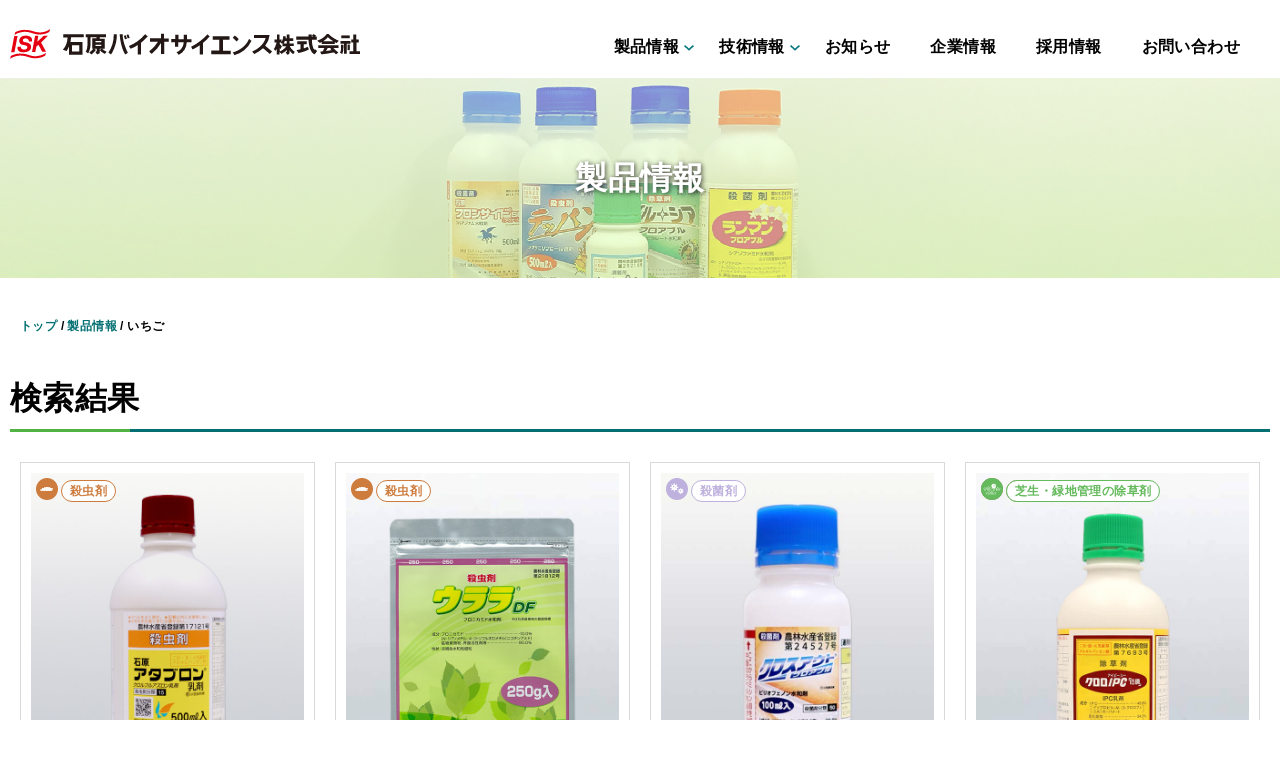

--- FILE ---
content_type: text/html; charset=UTF-8
request_url: https://ibj.iskweb.co.jp/crop/crop065/
body_size: 109479
content:
<!DOCTYPE html>
    <html lang="ja">
    <head>
        <meta name="viewport" content="width=device-width,initial-scale=1">
        <meta charset="utf-8">
        <meta http-equiv="X-UA-Compatible" content="IE=edge">
        
        <meta name="format-detection" content="telephone=no,address=no,email=no">
        <link rel="preconnect dns-prefetch" href="https://fonts.gstatic.com/" crossorigin>
        <link rel="alternate" media="handheld" href="https://ibj.iskweb.co.jp/product/application04/287/">
        <link rel="stylesheet" href="https://ibj.iskweb.co.jp/wp/wp-content/themes/cms230922/css/base.css?20260110020605" media="screen">
        <link rel="stylesheet" href="https://ibj.iskweb.co.jp/wp/wp-content/themes/cms230922/css/contents.css?20260110020605" media="screen">
        <link rel="stylesheet" href="https://ibj.iskweb.co.jp/wp/wp-content/themes/cms230922/css/print.css?20260110020605" media="print">
    <script type="text/javascript">
  var _gaq = _gaq || [];
  _gaq.push(['_setAccount', 'UA-30319256-1']);
  _gaq.push(['_trackPageview']);
  (function() {
    var ga = document.createElement('script'); ga.type = 'text/javascript'; ga.async = true;
    ga.src = ('https:' == document.location.protocol ? 'https://ssl' : 'http://www') + '.google-analytics.com/ga.js';
    var s = document.getElementsByTagName('script')[0]; s.parentNode.insertBefore(ga, s);
  })();
</script>

		<!-- All in One SEO 4.2.2 -->
		<title>いちご | 石原バイオサイエンス</title>
		<meta name="robots" content="max-image-preview:large" />
		<link rel="canonical" href="https://ibj.iskweb.co.jp/crop/crop065/" />
		<link rel="next" href="https://ibj.iskweb.co.jp/crop/crop065/page/2/" />
		<script type="application/ld+json" class="aioseo-schema">
			{"@context":"https:\/\/schema.org","@graph":[{"@type":"WebSite","@id":"https:\/\/ibj.iskweb.co.jp\/#website","url":"https:\/\/ibj.iskweb.co.jp\/","name":"\u77f3\u539f\u30d0\u30a4\u30aa\u30b5\u30a4\u30a8\u30f3\u30b9","description":"\u77f3\u539f\u30d0\u30a4\u30aa\u30b5\u30a4\u30a8\u30f3\u30b9\u682a\u5f0f\u4f1a\u793e\u3067\u53d6\u308a\u6271\u3063\u3066\u3044\u308b\u88fd\u54c1\u3084\u65b0\u88fd\u54c1\u306a\u3069\u306e\u60c5\u5831\u3092\u63b2\u8f09\u3057\u3066\u3044\u307e\u3059\u3002","inLanguage":"ja","publisher":{"@id":"https:\/\/ibj.iskweb.co.jp\/#organization"}},{"@type":"Organization","@id":"https:\/\/ibj.iskweb.co.jp\/#organization","name":"\u77f3\u539f\u30d0\u30a4\u30aa\u30b5\u30a4\u30a8\u30f3\u30b9","url":"https:\/\/ibj.iskweb.co.jp\/"},{"@type":"BreadcrumbList","@id":"https:\/\/ibj.iskweb.co.jp\/crop\/crop065\/#breadcrumblist","itemListElement":[{"@type":"ListItem","@id":"https:\/\/ibj.iskweb.co.jp\/#listItem","position":1,"item":{"@type":"WebPage","@id":"https:\/\/ibj.iskweb.co.jp\/","name":"\u30db\u30fc\u30e0","description":"\u77f3\u539f\u30d0\u30a4\u30aa\u30b5\u30a4\u30a8\u30f3\u30b9\u682a\u5f0f\u4f1a\u793e\u3067\u53d6\u308a\u6271\u3063\u3066\u3044\u308b\u88fd\u54c1\u3084\u65b0\u88fd\u54c1\u306a\u3069\u306e\u60c5\u5831\u3092\u63b2\u8f09\u3057\u3066\u3044\u307e\u3059\u3002","url":"https:\/\/ibj.iskweb.co.jp\/"},"nextItem":"https:\/\/ibj.iskweb.co.jp\/crop\/crop065\/#listItem"},{"@type":"ListItem","@id":"https:\/\/ibj.iskweb.co.jp\/crop\/crop065\/#listItem","position":2,"item":{"@type":"WebPage","@id":"https:\/\/ibj.iskweb.co.jp\/crop\/crop065\/","name":"\u3044\u3061\u3054","url":"https:\/\/ibj.iskweb.co.jp\/crop\/crop065\/"},"previousItem":"https:\/\/ibj.iskweb.co.jp\/#listItem"}]},{"@type":"CollectionPage","@id":"https:\/\/ibj.iskweb.co.jp\/crop\/crop065\/#collectionpage","url":"https:\/\/ibj.iskweb.co.jp\/crop\/crop065\/","name":"\u3044\u3061\u3054 | \u77f3\u539f\u30d0\u30a4\u30aa\u30b5\u30a4\u30a8\u30f3\u30b9","inLanguage":"ja","isPartOf":{"@id":"https:\/\/ibj.iskweb.co.jp\/#website"},"breadcrumb":{"@id":"https:\/\/ibj.iskweb.co.jp\/crop\/crop065\/#breadcrumblist"}}]}
		</script>
		<!-- All in One SEO -->

<link rel='dns-prefetch' href='//yubinbango.github.io' />
<link rel='dns-prefetch' href='//www.google.com' />
<link rel='dns-prefetch' href='//www.googletagmanager.com' />
<link rel='stylesheet' id='wp-block-library-css'  href='https://ibj.iskweb.co.jp/wp/wp-includes/css/dist/block-library/style.min.css?ver=6.0.11' type='text/css' media='all' />
<style id='global-styles-inline-css' type='text/css'>
body{--wp--preset--color--black: #000000;--wp--preset--color--cyan-bluish-gray: #abb8c3;--wp--preset--color--white: #ffffff;--wp--preset--color--pale-pink: #f78da7;--wp--preset--color--vivid-red: #cf2e2e;--wp--preset--color--luminous-vivid-orange: #ff6900;--wp--preset--color--luminous-vivid-amber: #fcb900;--wp--preset--color--light-green-cyan: #7bdcb5;--wp--preset--color--vivid-green-cyan: #00d084;--wp--preset--color--pale-cyan-blue: #8ed1fc;--wp--preset--color--vivid-cyan-blue: #0693e3;--wp--preset--color--vivid-purple: #9b51e0;--wp--preset--gradient--vivid-cyan-blue-to-vivid-purple: linear-gradient(135deg,rgba(6,147,227,1) 0%,rgb(155,81,224) 100%);--wp--preset--gradient--light-green-cyan-to-vivid-green-cyan: linear-gradient(135deg,rgb(122,220,180) 0%,rgb(0,208,130) 100%);--wp--preset--gradient--luminous-vivid-amber-to-luminous-vivid-orange: linear-gradient(135deg,rgba(252,185,0,1) 0%,rgba(255,105,0,1) 100%);--wp--preset--gradient--luminous-vivid-orange-to-vivid-red: linear-gradient(135deg,rgba(255,105,0,1) 0%,rgb(207,46,46) 100%);--wp--preset--gradient--very-light-gray-to-cyan-bluish-gray: linear-gradient(135deg,rgb(238,238,238) 0%,rgb(169,184,195) 100%);--wp--preset--gradient--cool-to-warm-spectrum: linear-gradient(135deg,rgb(74,234,220) 0%,rgb(151,120,209) 20%,rgb(207,42,186) 40%,rgb(238,44,130) 60%,rgb(251,105,98) 80%,rgb(254,248,76) 100%);--wp--preset--gradient--blush-light-purple: linear-gradient(135deg,rgb(255,206,236) 0%,rgb(152,150,240) 100%);--wp--preset--gradient--blush-bordeaux: linear-gradient(135deg,rgb(254,205,165) 0%,rgb(254,45,45) 50%,rgb(107,0,62) 100%);--wp--preset--gradient--luminous-dusk: linear-gradient(135deg,rgb(255,203,112) 0%,rgb(199,81,192) 50%,rgb(65,88,208) 100%);--wp--preset--gradient--pale-ocean: linear-gradient(135deg,rgb(255,245,203) 0%,rgb(182,227,212) 50%,rgb(51,167,181) 100%);--wp--preset--gradient--electric-grass: linear-gradient(135deg,rgb(202,248,128) 0%,rgb(113,206,126) 100%);--wp--preset--gradient--midnight: linear-gradient(135deg,rgb(2,3,129) 0%,rgb(40,116,252) 100%);--wp--preset--duotone--dark-grayscale: url('#wp-duotone-dark-grayscale');--wp--preset--duotone--grayscale: url('#wp-duotone-grayscale');--wp--preset--duotone--purple-yellow: url('#wp-duotone-purple-yellow');--wp--preset--duotone--blue-red: url('#wp-duotone-blue-red');--wp--preset--duotone--midnight: url('#wp-duotone-midnight');--wp--preset--duotone--magenta-yellow: url('#wp-duotone-magenta-yellow');--wp--preset--duotone--purple-green: url('#wp-duotone-purple-green');--wp--preset--duotone--blue-orange: url('#wp-duotone-blue-orange');--wp--preset--font-size--small: 13px;--wp--preset--font-size--medium: 20px;--wp--preset--font-size--large: 36px;--wp--preset--font-size--x-large: 42px;}.has-black-color{color: var(--wp--preset--color--black) !important;}.has-cyan-bluish-gray-color{color: var(--wp--preset--color--cyan-bluish-gray) !important;}.has-white-color{color: var(--wp--preset--color--white) !important;}.has-pale-pink-color{color: var(--wp--preset--color--pale-pink) !important;}.has-vivid-red-color{color: var(--wp--preset--color--vivid-red) !important;}.has-luminous-vivid-orange-color{color: var(--wp--preset--color--luminous-vivid-orange) !important;}.has-luminous-vivid-amber-color{color: var(--wp--preset--color--luminous-vivid-amber) !important;}.has-light-green-cyan-color{color: var(--wp--preset--color--light-green-cyan) !important;}.has-vivid-green-cyan-color{color: var(--wp--preset--color--vivid-green-cyan) !important;}.has-pale-cyan-blue-color{color: var(--wp--preset--color--pale-cyan-blue) !important;}.has-vivid-cyan-blue-color{color: var(--wp--preset--color--vivid-cyan-blue) !important;}.has-vivid-purple-color{color: var(--wp--preset--color--vivid-purple) !important;}.has-black-background-color{background-color: var(--wp--preset--color--black) !important;}.has-cyan-bluish-gray-background-color{background-color: var(--wp--preset--color--cyan-bluish-gray) !important;}.has-white-background-color{background-color: var(--wp--preset--color--white) !important;}.has-pale-pink-background-color{background-color: var(--wp--preset--color--pale-pink) !important;}.has-vivid-red-background-color{background-color: var(--wp--preset--color--vivid-red) !important;}.has-luminous-vivid-orange-background-color{background-color: var(--wp--preset--color--luminous-vivid-orange) !important;}.has-luminous-vivid-amber-background-color{background-color: var(--wp--preset--color--luminous-vivid-amber) !important;}.has-light-green-cyan-background-color{background-color: var(--wp--preset--color--light-green-cyan) !important;}.has-vivid-green-cyan-background-color{background-color: var(--wp--preset--color--vivid-green-cyan) !important;}.has-pale-cyan-blue-background-color{background-color: var(--wp--preset--color--pale-cyan-blue) !important;}.has-vivid-cyan-blue-background-color{background-color: var(--wp--preset--color--vivid-cyan-blue) !important;}.has-vivid-purple-background-color{background-color: var(--wp--preset--color--vivid-purple) !important;}.has-black-border-color{border-color: var(--wp--preset--color--black) !important;}.has-cyan-bluish-gray-border-color{border-color: var(--wp--preset--color--cyan-bluish-gray) !important;}.has-white-border-color{border-color: var(--wp--preset--color--white) !important;}.has-pale-pink-border-color{border-color: var(--wp--preset--color--pale-pink) !important;}.has-vivid-red-border-color{border-color: var(--wp--preset--color--vivid-red) !important;}.has-luminous-vivid-orange-border-color{border-color: var(--wp--preset--color--luminous-vivid-orange) !important;}.has-luminous-vivid-amber-border-color{border-color: var(--wp--preset--color--luminous-vivid-amber) !important;}.has-light-green-cyan-border-color{border-color: var(--wp--preset--color--light-green-cyan) !important;}.has-vivid-green-cyan-border-color{border-color: var(--wp--preset--color--vivid-green-cyan) !important;}.has-pale-cyan-blue-border-color{border-color: var(--wp--preset--color--pale-cyan-blue) !important;}.has-vivid-cyan-blue-border-color{border-color: var(--wp--preset--color--vivid-cyan-blue) !important;}.has-vivid-purple-border-color{border-color: var(--wp--preset--color--vivid-purple) !important;}.has-vivid-cyan-blue-to-vivid-purple-gradient-background{background: var(--wp--preset--gradient--vivid-cyan-blue-to-vivid-purple) !important;}.has-light-green-cyan-to-vivid-green-cyan-gradient-background{background: var(--wp--preset--gradient--light-green-cyan-to-vivid-green-cyan) !important;}.has-luminous-vivid-amber-to-luminous-vivid-orange-gradient-background{background: var(--wp--preset--gradient--luminous-vivid-amber-to-luminous-vivid-orange) !important;}.has-luminous-vivid-orange-to-vivid-red-gradient-background{background: var(--wp--preset--gradient--luminous-vivid-orange-to-vivid-red) !important;}.has-very-light-gray-to-cyan-bluish-gray-gradient-background{background: var(--wp--preset--gradient--very-light-gray-to-cyan-bluish-gray) !important;}.has-cool-to-warm-spectrum-gradient-background{background: var(--wp--preset--gradient--cool-to-warm-spectrum) !important;}.has-blush-light-purple-gradient-background{background: var(--wp--preset--gradient--blush-light-purple) !important;}.has-blush-bordeaux-gradient-background{background: var(--wp--preset--gradient--blush-bordeaux) !important;}.has-luminous-dusk-gradient-background{background: var(--wp--preset--gradient--luminous-dusk) !important;}.has-pale-ocean-gradient-background{background: var(--wp--preset--gradient--pale-ocean) !important;}.has-electric-grass-gradient-background{background: var(--wp--preset--gradient--electric-grass) !important;}.has-midnight-gradient-background{background: var(--wp--preset--gradient--midnight) !important;}.has-small-font-size{font-size: var(--wp--preset--font-size--small) !important;}.has-medium-font-size{font-size: var(--wp--preset--font-size--medium) !important;}.has-large-font-size{font-size: var(--wp--preset--font-size--large) !important;}.has-x-large-font-size{font-size: var(--wp--preset--font-size--x-large) !important;}
</style>
<link rel='stylesheet' id='contact-form-7-css'  href='https://ibj.iskweb.co.jp/wp/wp-content/plugins/contact-form-7/includes/css/styles.css?ver=5.6' type='text/css' media='all' />
<link rel='stylesheet' id='cf7cf-style-css'  href='https://ibj.iskweb.co.jp/wp/wp-content/plugins/cf7-conditional-fields/style.css?ver=2.2' type='text/css' media='all' />
<script type='text/javascript' src='https://ibj.iskweb.co.jp/wp/wp-includes/js/jquery/jquery.min.js?ver=3.6.0' id='jquery-core-js'></script>
<script type='text/javascript' src='https://ibj.iskweb.co.jp/wp/wp-includes/js/jquery/jquery-migrate.min.js?ver=3.3.2' id='jquery-migrate-js'></script>

<!-- Site Kit によって追加された Google タグ（gtag.js）スニペット -->
<!-- Google アナリティクス スニペット (Site Kit が追加) -->
<script type='text/javascript' src='https://www.googletagmanager.com/gtag/js?id=GT-M3K445H' id='google_gtagjs-js' async></script>
<script type='text/javascript' id='google_gtagjs-js-after'>
window.dataLayer = window.dataLayer || [];function gtag(){dataLayer.push(arguments);}
gtag("set","linker",{"domains":["ibj.iskweb.co.jp"]});
gtag("js", new Date());
gtag("set", "developer_id.dZTNiMT", true);
gtag("config", "GT-M3K445H");
</script>
<link rel="https://api.w.org/" href="https://ibj.iskweb.co.jp/wp-json/" /><link rel="alternate" type="application/json" href="https://ibj.iskweb.co.jp/wp-json/wp/v2/crop/609" /><!-- start Simple Custom CSS and JS -->
<script type="text/javascript">

(function(e,i){if(typeof define=="function"&&define.amd){define("jquery-bridget/jquery-bridget",["jquery"],function(t){return i(e,t)})}else if(typeof module=="object"&&module.exports){module.exports=i(e,require("jquery"))}else{e.jQueryBridget=i(e,e.jQuery)}})(window,function t(e,r){"use strict";var o=Array.prototype.slice;var i=e.console;var u=typeof i=="undefined"?function(){}:function(t){i.error(t)};function n(h,s,c){c=c||r||e.jQuery;if(!c){return}if(!s.prototype.option){s.prototype.option=function(t){if(!c.isPlainObject(t)){return}this.options=c.extend(true,this.options,t)}}c.fn[h]=function(t){if(typeof t=="string"){var e=o.call(arguments,1);return i(this,t,e)}n(this,t);return this};function i(t,r,o){var a;var l="$()."+h+'("'+r+'")';t.each(function(t,e){var i=c.data(e,h);if(!i){u(h+" not initialized. Cannot call methods, i.e. "+l);return}var n=i[r];if(!n||r.charAt(0)=="_"){u(l+" is not a valid method");return}var s=n.apply(i,o);a=a===undefined?s:a});return a!==undefined?a:t}function n(t,n){t.each(function(t,e){var i=c.data(e,h);if(i){i.option(n);i._init()}else{i=new s(e,n);c.data(e,h,i)}})}a(c)}function a(t){if(!t||t&&t.bridget){return}t.bridget=n}a(r||e.jQuery);return n});(function(t,e){if(typeof define=="function"&&define.amd){define("ev-emitter/ev-emitter",e)}else if(typeof module=="object"&&module.exports){module.exports=e()}else{t.EvEmitter=e()}})(typeof window!="undefined"?window:this,function(){function t(){}var e=t.prototype;e.on=function(t,e){if(!t||!e){return}var i=this._events=this._events||{};var n=i[t]=i[t]||[];if(n.indexOf(e)==-1){n.push(e)}return this};e.once=function(t,e){if(!t||!e){return}this.on(t,e);var i=this._onceEvents=this._onceEvents||{};var n=i[t]=i[t]||{};n[e]=true;return this};e.off=function(t,e){var i=this._events&&this._events[t];if(!i||!i.length){return}var n=i.indexOf(e);if(n!=-1){i.splice(n,1)}return this};e.emitEvent=function(t,e){var i=this._events&&this._events[t];if(!i||!i.length){return}i=i.slice(0);e=e||[];var n=this._onceEvents&&this._onceEvents[t];for(var s=0;s<i.length;s++){var r=i[s];var o=n&&n[r];if(o){this.off(t,r);delete n[r]}r.apply(this,e)}return this};e.allOff=function(){delete this._events;delete this._onceEvents};return t});

(function(t,e){if(typeof define=="function"&&define.amd){define("get-size/get-size",e)}else if(typeof module=="object"&&module.exports){module.exports=e()}else{t.getSize=e()}})(window,function t(){"use strict";function m(t){var e=parseFloat(t);var i=t.indexOf("%")==-1&&!isNaN(e);return i&&e}function e(){}var i=typeof console=="undefined"?e:function(t){console.error(t)};var y=["paddingLeft","paddingRight","paddingTop","paddingBottom","marginLeft","marginRight","marginTop","marginBottom","borderLeftWidth","borderRightWidth","borderTopWidth","borderBottomWidth"];var b=y.length;function E(){var t={width:0,height:0,innerWidth:0,innerHeight:0,outerWidth:0,outerHeight:0};for(var e=0;e<b;e++){var i=y[e];t[i]=0}return t}function S(t){var e=getComputedStyle(t);if(!e){i("Style returned "+e+". Are you running this code in a hidden iframe on Firefox? "+"See https://bit.ly/getsizebug1")}return e}var n=false;var C;function x(){if(n){return}n=true;var t=document.createElement("div");t.style.width="200px";t.style.padding="1px 2px 3px 4px";t.style.borderStyle="solid";t.style.borderWidth="1px 2px 3px 4px";t.style.boxSizing="border-box";var e=document.body||document.documentElement;e.appendChild(t);var i=S(t);C=Math.round(m(i.width))==200;s.isBoxSizeOuter=C;e.removeChild(t)}function s(t){x();if(typeof t=="string"){t=document.querySelector(t)}if(!t||typeof t!="object"||!t.nodeType){return}var e=S(t);if(e.display=="none"){return E()}var i={};i.width=t.offsetWidth;i.height=t.offsetHeight;var n=i.isBorderBox=e.boxSizing=="border-box";for(var s=0;s<b;s++){var r=y[s];var o=e[r];var a=parseFloat(o);i[r]=!isNaN(a)?a:0}var l=i.paddingLeft+i.paddingRight;var h=i.paddingTop+i.paddingBottom;var c=i.marginLeft+i.marginRight;var u=i.marginTop+i.marginBottom;var d=i.borderLeftWidth+i.borderRightWidth;var f=i.borderTopWidth+i.borderBottomWidth;var p=n&&C;var v=m(e.width);if(v!==false){i.width=v+(p?0:l+d)}var g=m(e.height);if(g!==false){i.height=g+(p?0:h+f)}i.innerWidth=i.width-(l+d);i.innerHeight=i.height-(h+f);i.outerWidth=i.width+c;i.outerHeight=i.height+u;return i}return s});(function(t,e){"use strict";if(typeof define=="function"&&define.amd){define("desandro-matches-selector/matches-selector",e)}else if(typeof module=="object"&&module.exports){module.exports=e()}else{t.matchesSelector=e()}})(window,function t(){"use strict";var n=function(){var t=window.Element.prototype;if(t.matches){return"matches"}if(t.matchesSelector){return"matchesSelector"}var e=["webkit","moz","ms","o"];for(var i=0;i<e.length;i++){var n=e[i];var s=n+"MatchesSelector";if(t[s]){return s}}}();return function t(e,i){return e[n](i)}});(function(e,i){if(typeof define=="function"&&define.amd){define("fizzy-ui-utils/utils",["desandro-matches-selector/matches-selector"],function(t){return i(e,t)})}else if(typeof module=="object"&&module.exports){module.exports=i(e,require("desandro-matches-selector"))}else{e.fizzyUIUtils=i(e,e.matchesSelector)}})(window,function t(h,r){var c={};c.extend=function(t,e){for(var i in e){t[i]=e[i]}return t};c.modulo=function(t,e){return(t%e+e)%e};var i=Array.prototype.slice;c.makeArray=function(t){if(Array.isArray(t)){return t}if(t===null||t===undefined){return[]}var e=typeof t=="object"&&typeof t.length=="number";if(e){return i.call(t)}return[t]};c.removeFrom=function(t,e){var i=t.indexOf(e);if(i!=-1){t.splice(i,1)}};c.getParent=function(t,e){while(t.parentNode&&t!=document.body){t=t.parentNode;if(r(t,e)){return t}}};c.getQueryElement=function(t){if(typeof t=="string"){return document.querySelector(t)}return t};c.handleEvent=function(t){var e="on"+t.type;if(this[e]){this[e](t)}};c.filterFindElements=function(t,n){t=c.makeArray(t);var s=[];t.forEach(function(t){if(!(t instanceof HTMLElement)){return}if(!n){s.push(t);return}if(r(t,n)){s.push(t)}var e=t.querySelectorAll(n);for(var i=0;i<e.length;i++){s.push(e[i])}});return s};c.debounceMethod=function(t,e,n){n=n||100;var s=t.prototype[e];var r=e+"Timeout";t.prototype[e]=function(){var t=this[r];clearTimeout(t);var e=arguments;var i=this;this[r]=setTimeout(function(){s.apply(i,e);delete i[r]},n)}};c.docReady=function(t){var e=document.readyState;if(e=="complete"||e=="interactive"){setTimeout(t)}else{document.addEventListener("DOMContentLoaded",t)}};c.toDashed=function(t){return t.replace(/(.)([A-Z])/g,function(t,e,i){return e+"-"+i}).toLowerCase()};var u=h.console;c.htmlInit=function(a,l){c.docReady(function(){var t=c.toDashed(l);var s="data-"+t;var e=document.querySelectorAll("["+s+"]");var i=document.querySelectorAll(".js-"+t);var n=c.makeArray(e).concat(c.makeArray(i));var r=s+"-options";var o=h.jQuery;n.forEach(function(e){var t=e.getAttribute(s)||e.getAttribute(r);var i;try{i=t&&JSON.parse(t)}catch(t){if(u){u.error("Error parsing "+s+" on "+e.className+": "+t)}return}var n=new a(e,i);if(o){o.data(e,l,n)}})})};return c});(function(e,i){if(typeof define=="function"&&define.amd){define("flickity/js/cell",["get-size/get-size"],function(t){return i(e,t)})}else if(typeof module=="object"&&module.exports){module.exports=i(e,require("get-size"))}else{e.Flickity=e.Flickity||{};e.Flickity.Cell=i(e,e.getSize)}})(window,function t(e,i){function n(t,e){this.element=t;this.parent=e;this.create()}var s=n.prototype;s.create=function(){this.element.style.position="absolute";this.element.setAttribute("aria-hidden","true");this.x=0;this.shift=0;this.element.style[this.parent.originSide]=0};s.destroy=function(){this.unselect();this.element.style.position="";var t=this.parent.originSide;this.element.style[t]="";this.element.style.transform="";this.element.removeAttribute("aria-hidden")};s.getSize=function(){this.size=i(this.element)};s.setPosition=function(t){this.x=t;this.updateTarget();this.renderPosition(t)};s.updateTarget=s.setDefaultTarget=function(){var t=this.parent.originSide=="left"?"marginLeft":"marginRight";this.target=this.x+this.size[t]+this.size.width*this.parent.cellAlign};s.renderPosition=function(t){var e=this.parent.originSide==="left"?1:-1;var i=this.parent.options.percentPosition?t*e*(this.parent.size.innerWidth/this.size.width):t*e;this.element.style.transform="translateX("+this.parent.getPositionValue(i)+")"};s.select=function(){this.element.classList.add("is-selected");this.element.removeAttribute("aria-hidden")};s.unselect=function(){this.element.classList.remove("is-selected");this.element.setAttribute("aria-hidden","true")};s.wrapShift=function(t){this.shift=t;this.renderPosition(this.x+this.parent.slideableWidth*t)};s.remove=function(){this.element.parentNode.removeChild(this.element)};return n});(function(t,e){if(typeof define=="function"&&define.amd){define("flickity/js/slide",e)}else if(typeof module=="object"&&module.exports){module.exports=e()}else{t.Flickity=t.Flickity||{};t.Flickity.Slide=e()}})(window,function t(){"use strict";function e(t){this.parent=t;this.isOriginLeft=t.originSide=="left";this.cells=[];this.outerWidth=0;this.height=0}var i=e.prototype;i.addCell=function(t){this.cells.push(t);this.outerWidth+=t.size.outerWidth;this.height=Math.max(t.size.outerHeight,this.height);if(this.cells.length==1){this.x=t.x;var e=this.isOriginLeft?"marginLeft":"marginRight";this.firstMargin=t.size[e]}};i.updateTarget=function(){var t=this.isOriginLeft?"marginRight":"marginLeft";var e=this.getLastCell();var i=e?e.size[t]:0;var n=this.outerWidth-(this.firstMargin+i);this.target=this.x+this.firstMargin+n*this.parent.cellAlign};i.getLastCell=function(){return this.cells[this.cells.length-1]};i.select=function(){this.cells.forEach(function(t){t.select()})};i.unselect=function(){this.cells.forEach(function(t){t.unselect()})};i.getCellElements=function(){return this.cells.map(function(t){return t.element})};return e});(function(e,i){if(typeof define=="function"&&define.amd){define("flickity/js/animate",["fizzy-ui-utils/utils"],function(t){return i(e,t)})}else if(typeof module=="object"&&module.exports){module.exports=i(e,require("fizzy-ui-utils"))}else{e.Flickity=e.Flickity||{};e.Flickity.animatePrototype=i(e,e.fizzyUIUtils)}})(window,function t(e,i){var n={};n.startAnimation=function(){if(this.isAnimating){return}this.isAnimating=true;this.restingFrames=0;this.animate()};n.animate=function(){this.applyDragForce();this.applySelectedAttraction();var t=this.x;this.integratePhysics();this.positionSlider();this.settle(t);if(this.isAnimating){var e=this;requestAnimationFrame(function t(){e.animate()})}};n.positionSlider=function(){var t=this.x;if(this.options.wrapAround&&this.cells.length>1){t=i.modulo(t,this.slideableWidth);t-=this.slideableWidth;this.shiftWrapCells(t)}this.setTranslateX(t,this.isAnimating);this.dispatchScrollEvent()};n.setTranslateX=function(t,e){t+=this.cursorPosition;t=this.options.rightToLeft?-t:t;var i=this.getPositionValue(t);this.slider.style.transform=e?"translate3d("+i+",0,0)":"translateX("+i+")"};n.dispatchScrollEvent=function(){var t=this.slides[0];if(!t){return}var e=-this.x-t.target;var i=e/this.slidesWidth;this.dispatchEvent("scroll",null,[i,e])};n.positionSliderAtSelected=function(){if(!this.cells.length){return}this.x=-this.selectedSlide.target;this.velocity=0;this.positionSlider()};n.getPositionValue=function(t){if(this.options.percentPosition){return Math.round(t/this.size.innerWidth*1e4)*.01+"%"}else{return Math.round(t)+"px"}};n.settle=function(t){var e=!this.isPointerDown&&Math.round(this.x*100)==Math.round(t*100);if(e){this.restingFrames++}if(this.restingFrames>2){this.isAnimating=false;delete this.isFreeScrolling;this.positionSlider();this.dispatchEvent("settle",null,[this.selectedIndex])}};n.shiftWrapCells=function(t){var e=this.cursorPosition+t;this._shiftCells(this.beforeShiftCells,e,-1);var i=this.size.innerWidth-(t+this.slideableWidth+this.cursorPosition);this._shiftCells(this.afterShiftCells,i,1)};n._shiftCells=function(t,e,i){for(var n=0;n<t.length;n++){var s=t[n];var r=e>0?i:0;s.wrapShift(r);e-=s.size.outerWidth}};n._unshiftCells=function(t){if(!t||!t.length){return}for(var e=0;e<t.length;e++){t[e].wrapShift(0)}};n.integratePhysics=function(){this.x+=this.velocity;this.velocity*=this.getFrictionFactor()};n.applyForce=function(t){this.velocity+=t};n.getFrictionFactor=function(){return 1-this.options[this.isFreeScrolling?"freeScrollFriction":"friction"]};n.getRestingPosition=function(){return this.x+this.velocity/(1-this.getFrictionFactor())};n.applyDragForce=function(){if(!this.isDraggable||!this.isPointerDown){return}var t=this.dragX-this.x;var e=t-this.velocity;this.applyForce(e)};n.applySelectedAttraction=function(){var t=this.isDraggable&&this.isPointerDown;if(t||this.isFreeScrolling||!this.slides.length){return}var e=this.selectedSlide.target*-1-this.x;var i=e*this.options.selectedAttraction;this.applyForce(i)};return n});(function(o,a){if(typeof define=="function"&&define.amd){define("flickity/js/flickity",["ev-emitter/ev-emitter","get-size/get-size","fizzy-ui-utils/utils","./cell","./slide","./animate"],function(t,e,i,n,s,r){return a(o,t,e,i,n,s,r)})}else if(typeof module=="object"&&module.exports){module.exports=a(o,require("ev-emitter"),require("get-size"),require("fizzy-ui-utils"),require("./cell"),require("./slide"),require("./animate"))}else{var t=o.Flickity;o.Flickity=a(o,o.EvEmitter,o.getSize,o.fizzyUIUtils,t.Cell,t.Slide,t.animatePrototype)}})(window,function t(n,e,i,a,s,o,r){var l=n.jQuery;var h=n.getComputedStyle;var c=n.console;function u(t,e){t=a.makeArray(t);while(t.length){e.appendChild(t.shift())}}var d=0;var f={};function p(t,e){var i=a.getQueryElement(t);if(!i){if(c){c.error("Bad element for Flickity: "+(i||t))}return}this.element=i;if(this.element.flickityGUID){var n=f[this.element.flickityGUID];if(n)n.option(e);return n}if(l){this.$element=l(this.element)}this.options=a.extend({},this.constructor.defaults);this.option(e);this._create()}p.defaults={accessibility:true,cellAlign:"center",freeScrollFriction:.075,friction:.28,namespaceJQueryEvents:true,percentPosition:true,resize:true,selectedAttraction:.025,setGallerySize:true};p.createMethods=[];var v=p.prototype;a.extend(v,e.prototype);v._create=function(){var t=this.guid=++d;this.element.flickityGUID=t;f[t]=this;this.selectedIndex=0;this.restingFrames=0;this.x=0;this.velocity=0;this.originSide=this.options.rightToLeft?"right":"left";this.viewport=document.createElement("div");this.viewport.className="flickity-viewport";this._createSlider();if(this.options.resize||this.options.watchCSS){n.addEventListener("resize",this)}for(var e in this.options.on){var i=this.options.on[e];this.on(e,i)}p.createMethods.forEach(function(t){this[t]()},this);if(this.options.watchCSS){this.watchCSS()}else{this.activate()}};v.option=function(t){a.extend(this.options,t)};v.activate=function(){if(this.isActive){return}this.isActive=true;this.element.classList.add("flickity-enabled");if(this.options.rightToLeft){this.element.classList.add("flickity-rtl")}this.getSize();var t=this._filterFindCellElements(this.element.children);u(t,this.slider);this.viewport.appendChild(this.slider);this.element.appendChild(this.viewport);this.reloadCells();if(this.options.accessibility){this.element.tabIndex=0;this.element.addEventListener("keydown",this)}this.emitEvent("activate");this.selectInitialIndex();this.isInitActivated=true;this.dispatchEvent("ready")};v._createSlider=function(){var t=document.createElement("div");t.className="flickity-slider";t.style[this.originSide]=0;this.slider=t};v._filterFindCellElements=function(t){return a.filterFindElements(t,this.options.cellSelector)};v.reloadCells=function(){this.cells=this._makeCells(this.slider.children);this.positionCells();this._getWrapShiftCells();this.setGallerySize()};v._makeCells=function(t){var e=this._filterFindCellElements(t);var i=e.map(function(t){return new s(t,this)},this);return i};v.getLastCell=function(){return this.cells[this.cells.length-1]};v.getLastSlide=function(){return this.slides[this.slides.length-1]};v.positionCells=function(){this._sizeCells(this.cells);this._positionCells(0)};v._positionCells=function(t){t=t||0;this.maxCellHeight=t?this.maxCellHeight||0:0;var e=0;if(t>0){var i=this.cells[t-1];e=i.x+i.size.outerWidth}var n=this.cells.length;for(var s=t;s<n;s++){var r=this.cells[s];r.setPosition(e);e+=r.size.outerWidth;this.maxCellHeight=Math.max(r.size.outerHeight,this.maxCellHeight)}this.slideableWidth=e;this.updateSlides();this._containSlides();this.slidesWidth=n?this.getLastSlide().target-this.slides[0].target:0};v._sizeCells=function(t){t.forEach(function(t){t.getSize()})};v.updateSlides=function(){this.slides=[];if(!this.cells.length){return}var n=new o(this);this.slides.push(n);var t=this.originSide=="left";var s=t?"marginRight":"marginLeft";var r=this._getCanCellFit();this.cells.forEach(function(t,e){if(!n.cells.length){n.addCell(t);return}var i=n.outerWidth-n.firstMargin+(t.size.outerWidth-t.size[s]);if(r.call(this,e,i)){n.addCell(t)}else{n.updateTarget();n=new o(this);this.slides.push(n);n.addCell(t)}},this);n.updateTarget();this.updateSelectedSlide()};v._getCanCellFit=function(){var t=this.options.groupCells;if(!t){return function(){return false}}else if(typeof t=="number"){var e=parseInt(t,10);return function(t){return t%e!==0}}var i=typeof t=="string"&&t.match(/^(\d+)%$/);var n=i?parseInt(i[1],10)/100:1;return function(t,e){return e<=(this.size.innerWidth+1)*n}};v._init=v.reposition=function(){this.positionCells();this.positionSliderAtSelected()};v.getSize=function(){this.size=i(this.element);this.setCellAlign();this.cursorPosition=this.size.innerWidth*this.cellAlign};var g={center:{left:.5,right:.5},left:{left:0,right:1},right:{right:0,left:1}};v.setCellAlign=function(){var t=g[this.options.cellAlign];this.cellAlign=t?t[this.originSide]:this.options.cellAlign};v.setGallerySize=function(){if(this.options.setGallerySize){var t=this.options.adaptiveHeight&&this.selectedSlide?this.selectedSlide.height:this.maxCellHeight;this.viewport.style.height=t+"px"}};v._getWrapShiftCells=function(){if(!this.options.wrapAround){return}this._unshiftCells(this.beforeShiftCells);this._unshiftCells(this.afterShiftCells);var t=this.cursorPosition;var e=this.cells.length-1;this.beforeShiftCells=this._getGapCells(t,e,-1);t=this.size.innerWidth-this.cursorPosition;this.afterShiftCells=this._getGapCells(t,0,1)};v._getGapCells=function(t,e,i){var n=[];while(t>0){var s=this.cells[e];if(!s){break}n.push(s);e+=i;t-=s.size.outerWidth}return n};v._containSlides=function(){if(!this.options.contain||this.options.wrapAround||!this.cells.length){return}var t=this.options.rightToLeft;var e=t?"marginRight":"marginLeft";var i=t?"marginLeft":"marginRight";var n=this.slideableWidth-this.getLastCell().size[i];var s=n<this.size.innerWidth;var r=this.cursorPosition+this.cells[0].size[e];var o=n-this.size.innerWidth*(1-this.cellAlign);this.slides.forEach(function(t){if(s){t.target=n*this.cellAlign}else{t.target=Math.max(t.target,r);t.target=Math.min(t.target,o)}},this)};v.dispatchEvent=function(t,e,i){var n=e?[e].concat(i):i;this.emitEvent(t,n);if(l&&this.$element){t+=this.options.namespaceJQueryEvents?".flickity":"";var s=t;if(e){var r=new l.Event(e);r.type=t;s=r}this.$element.trigger(s,i)}};v.select=function(t,e,i){if(!this.isActive){return}t=parseInt(t,10);this._wrapSelect(t);if(this.options.wrapAround||e){t=a.modulo(t,this.slides.length)}if(!this.slides[t]){return}var n=this.selectedIndex;this.selectedIndex=t;this.updateSelectedSlide();if(i){this.positionSliderAtSelected()}else{this.startAnimation()}if(this.options.adaptiveHeight){this.setGallerySize()}this.dispatchEvent("select",null,[t]);if(t!=n){this.dispatchEvent("change",null,[t])}this.dispatchEvent("cellSelect")};v._wrapSelect=function(t){var e=this.slides.length;var i=this.options.wrapAround&&e>1;if(!i){return t}var n=a.modulo(t,e);var s=Math.abs(n-this.selectedIndex);var r=Math.abs(n+e-this.selectedIndex);var o=Math.abs(n-e-this.selectedIndex);if(!this.isDragSelect&&r<s){t+=e}else if(!this.isDragSelect&&o<s){t-=e}if(t<0){this.x-=this.slideableWidth}else if(t>=e){this.x+=this.slideableWidth}};v.previous=function(t,e){this.select(this.selectedIndex-1,t,e)};v.next=function(t,e){this.select(this.selectedIndex+1,t,e)};v.updateSelectedSlide=function(){var t=this.slides[this.selectedIndex];if(!t){return}this.unselectSelectedSlide();this.selectedSlide=t;t.select();this.selectedCells=t.cells;this.selectedElements=t.getCellElements();this.selectedCell=t.cells[0];this.selectedElement=this.selectedElements[0]};v.unselectSelectedSlide=function(){if(this.selectedSlide){this.selectedSlide.unselect()}};v.selectInitialIndex=function(){var t=this.options.initialIndex;if(this.isInitActivated){this.select(this.selectedIndex,false,true);return}if(t&&typeof t=="string"){var e=this.queryCell(t);if(e){this.selectCell(t,false,true);return}}var i=0;if(t&&this.slides[t]){i=t}this.select(i,false,true)};v.selectCell=function(t,e,i){var n=this.queryCell(t);if(!n){return}var s=this.getCellSlideIndex(n);this.select(s,e,i)};v.getCellSlideIndex=function(t){for(var e=0;e<this.slides.length;e++){var i=this.slides[e];var n=i.cells.indexOf(t);if(n!=-1){return e}}};v.getCell=function(t){for(var e=0;e<this.cells.length;e++){var i=this.cells[e];if(i.element==t){return i}}};v.getCells=function(t){t=a.makeArray(t);var i=[];t.forEach(function(t){var e=this.getCell(t);if(e){i.push(e)}},this);return i};v.getCellElements=function(){return this.cells.map(function(t){return t.element})};v.getParentCell=function(t){var e=this.getCell(t);if(e){return e}t=a.getParent(t,".flickity-slider > *");return this.getCell(t)};v.getAdjacentCellElements=function(t,e){if(!t){return this.selectedSlide.getCellElements()}e=e===undefined?this.selectedIndex:e;var i=this.slides.length;if(1+t*2>=i){return this.getCellElements()}var n=[];for(var s=e-t;s<=e+t;s++){var r=this.options.wrapAround?a.modulo(s,i):s;var o=this.slides[r];if(o){n=n.concat(o.getCellElements())}}return n};v.queryCell=function(t){if(typeof t=="number"){return this.cells[t]}if(typeof t=="string"){if(t.match(/^[#.]?[\d/]/)){return}t=this.element.querySelector(t)}return this.getCell(t)};v.uiChange=function(){this.emitEvent("uiChange")};v.childUIPointerDown=function(t){if(t.type!="touchstart"){t.preventDefault()}this.focus()};v.onresize=function(){this.watchCSS();this.resize()};a.debounceMethod(p,"onresize",150);v.resize=function(){if(!this.isActive||this.isAnimating||this.isDragging){return}this.getSize();if(this.options.wrapAround){this.x=a.modulo(this.x,this.slideableWidth)}this.positionCells();this._getWrapShiftCells();this.setGallerySize();this.emitEvent("resize");var t=this.selectedElements&&this.selectedElements[0];this.selectCell(t,false,true)};v.watchCSS=function(){var t=this.options.watchCSS;if(!t){return}var e=h(this.element,":after").content;if(e.indexOf("flickity")!=-1){this.activate()}else{this.deactivate()}};v.onkeydown=function(t){var e=document.activeElement&&document.activeElement!=this.element;if(!this.options.accessibility||e){return}var i=p.keyboardHandlers[t.keyCode];if(i){i.call(this)}};p.keyboardHandlers={37:function(){var t=this.options.rightToLeft?"next":"previous";this.uiChange();this[t]()},39:function(){var t=this.options.rightToLeft?"previous":"next";this.uiChange();this[t]()}};v.focus=function(){var t=n.pageYOffset;this.element.focus({preventScroll:true});if(n.pageYOffset!=t){n.scrollTo(n.pageXOffset,t)}};v.deactivate=function(){if(!this.isActive){return}this.element.classList.remove("flickity-enabled");this.element.classList.remove("flickity-rtl");this.unselectSelectedSlide();this.cells.forEach(function(t){t.destroy()});this.element.removeChild(this.viewport);u(this.slider.children,this.element);if(this.options.accessibility){this.element.removeAttribute("tabIndex");this.element.removeEventListener("keydown",this)}this.isActive=false;this.emitEvent("deactivate")};v.destroy=function(){this.deactivate();n.removeEventListener("resize",this);this.allOff();this.emitEvent("destroy");if(l&&this.$element){l.removeData(this.element,"flickity")}delete this.element.flickityGUID;delete f[this.guid]};a.extend(v,r);p.data=function(t){t=a.getQueryElement(t);var e=t&&t.flickityGUID;return e&&f[e]};a.htmlInit(p,"flickity");if(l&&l.bridget){l.bridget("flickity",p)}p.setJQuery=function(t){l=t};p.Cell=s;p.Slide=o;return p});

(function(e,i){if(typeof define=="function"&&define.amd){define("unipointer/unipointer",["ev-emitter/ev-emitter"],function(t){return i(e,t)})}else if(typeof module=="object"&&module.exports){module.exports=i(e,require("ev-emitter"))}else{e.Unipointer=i(e,e.EvEmitter)}})(window,function t(s,e){function i(){}function n(){}var r=n.prototype=Object.create(e.prototype);r.bindStartEvent=function(t){this._bindStartEvent(t,true)};r.unbindStartEvent=function(t){this._bindStartEvent(t,false)};r._bindStartEvent=function(t,e){e=e===undefined?true:e;var i=e?"addEventListener":"removeEventListener";var n="mousedown";if("ontouchstart"in s){n="touchstart"}else if(s.PointerEvent){n="pointerdown"}t[i](n,this)};r.handleEvent=function(t){var e="on"+t.type;if(this[e]){this[e](t)}};r.getTouch=function(t){for(var e=0;e<t.length;e++){var i=t[e];if(i.identifier==this.pointerIdentifier){return i}}};r.onmousedown=function(t){var e=t.button;if(e&&(e!==0&&e!==1)){return}this._pointerDown(t,t)};r.ontouchstart=function(t){this._pointerDown(t,t.changedTouches[0])};r.onpointerdown=function(t){this._pointerDown(t,t)};r._pointerDown=function(t,e){if(t.button||this.isPointerDown){return}this.isPointerDown=true;this.pointerIdentifier=e.pointerId!==undefined?e.pointerId:e.identifier;this.pointerDown(t,e)};r.pointerDown=function(t,e){this._bindPostStartEvents(t);this.emitEvent("pointerDown",[t,e])};var o={mousedown:["mousemove","mouseup"],touchstart:["touchmove","touchend","touchcancel"],pointerdown:["pointermove","pointerup","pointercancel"]};r._bindPostStartEvents=function(t){if(!t){return}var e=o[t.type];e.forEach(function(t){s.addEventListener(t,this)},this);this._boundPointerEvents=e};r._unbindPostStartEvents=function(){if(!this._boundPointerEvents){return}this._boundPointerEvents.forEach(function(t){s.removeEventListener(t,this)},this);delete this._boundPointerEvents};r.onmousemove=function(t){this._pointerMove(t,t)};r.onpointermove=function(t){if(t.pointerId==this.pointerIdentifier){this._pointerMove(t,t)}};r.ontouchmove=function(t){var e=this.getTouch(t.changedTouches);if(e){this._pointerMove(t,e)}};r._pointerMove=function(t,e){this.pointerMove(t,e)};r.pointerMove=function(t,e){this.emitEvent("pointerMove",[t,e])};r.onmouseup=function(t){this._pointerUp(t,t)};r.onpointerup=function(t){if(t.pointerId==this.pointerIdentifier){this._pointerUp(t,t)}};r.ontouchend=function(t){var e=this.getTouch(t.changedTouches);if(e){this._pointerUp(t,e)}};r._pointerUp=function(t,e){this._pointerDone();this.pointerUp(t,e)};r.pointerUp=function(t,e){this.emitEvent("pointerUp",[t,e])};r._pointerDone=function(){this._pointerReset();this._unbindPostStartEvents();this.pointerDone()};r._pointerReset=function(){this.isPointerDown=false;delete this.pointerIdentifier};r.pointerDone=i;r.onpointercancel=function(t){if(t.pointerId==this.pointerIdentifier){this._pointerCancel(t,t)}};r.ontouchcancel=function(t){var e=this.getTouch(t.changedTouches);if(e){this._pointerCancel(t,e)}};r._pointerCancel=function(t,e){this._pointerDone();this.pointerCancel(t,e)};r.pointerCancel=function(t,e){this.emitEvent("pointerCancel",[t,e])};n.getPointerPoint=function(t){return{x:t.pageX,y:t.pageY}};return n});

(function(e,i){if(typeof define=="function"&&define.amd){define("unidragger/unidragger",["unipointer/unipointer"],function(t){return i(e,t)})}else if(typeof module=="object"&&module.exports){module.exports=i(e,require("unipointer"))}else{e.Unidragger=i(e,e.Unipointer)}})(window,function t(r,e){function i(){}var n=i.prototype=Object.create(e.prototype);n.bindHandles=function(){this._bindHandles(true)};n.unbindHandles=function(){this._bindHandles(false)};n._bindHandles=function(t){t=t===undefined?true:t;var e=t?"addEventListener":"removeEventListener";var i=t?this._touchActionValue:"";for(var n=0;n<this.handles.length;n++){var s=this.handles[n];this._bindStartEvent(s,t);s[e]("click",this);if(r.PointerEvent){s.style.touchAction=i}}};n._touchActionValue="none";n.pointerDown=function(t,e){var i=this.okayPointerDown(t);if(!i){return}this.pointerDownPointer={pageX:e.pageX,pageY:e.pageY};t.preventDefault();this.pointerDownBlur();this._bindPostStartEvents(t);this.emitEvent("pointerDown",[t,e])};var s={TEXTAREA:true,INPUT:true,SELECT:true,OPTION:true};var o={radio:true,checkbox:true,button:true,submit:true,image:true,file:true};n.okayPointerDown=function(t){var e=s[t.target.nodeName];var i=o[t.target.type];var n=!e||i;if(!n){this._pointerReset()}return n};n.pointerDownBlur=function(){var t=document.activeElement;var e=t&&t.blur&&t!=document.body;if(e){t.blur()}};n.pointerMove=function(t,e){var i=this._dragPointerMove(t,e);this.emitEvent("pointerMove",[t,e,i]);this._dragMove(t,e,i)};n._dragPointerMove=function(t,e){var i={x:e.pageX-this.pointerDownPointer.pageX,y:e.pageY-this.pointerDownPointer.pageY};if(!this.isDragging&&this.hasDragStarted(i)){this._dragStart(t,e)}return i};n.hasDragStarted=function(t){return Math.abs(t.x)>3||Math.abs(t.y)>3};n.pointerUp=function(t,e){this.emitEvent("pointerUp",[t,e]);this._dragPointerUp(t,e)};n._dragPointerUp=function(t,e){if(this.isDragging){this._dragEnd(t,e)}else{this._staticClick(t,e)}};n._dragStart=function(t,e){this.isDragging=true;this.isPreventingClicks=true;this.dragStart(t,e)};n.dragStart=function(t,e){this.emitEvent("dragStart",[t,e])};n._dragMove=function(t,e,i){if(!this.isDragging){return}this.dragMove(t,e,i)};n.dragMove=function(t,e,i){t.preventDefault();this.emitEvent("dragMove",[t,e,i])};n._dragEnd=function(t,e){this.isDragging=false;setTimeout(function(){delete this.isPreventingClicks}.bind(this));this.dragEnd(t,e)};n.dragEnd=function(t,e){this.emitEvent("dragEnd",[t,e])};n.onclick=function(t){if(this.isPreventingClicks){t.preventDefault()}};n._staticClick=function(t,e){if(this.isIgnoringMouseUp&&t.type=="mouseup"){return}this.staticClick(t,e);if(t.type!="mouseup"){this.isIgnoringMouseUp=true;setTimeout(function(){delete this.isIgnoringMouseUp}.bind(this),400)}};n.staticClick=function(t,e){this.emitEvent("staticClick",[t,e])};i.getPointerPoint=e.getPointerPoint;return i});(function(n,s){if(typeof define=="function"&&define.amd){define("flickity/js/drag",["./flickity","unidragger/unidragger","fizzy-ui-utils/utils"],function(t,e,i){return s(n,t,e,i)})}else if(typeof module=="object"&&module.exports){module.exports=s(n,require("./flickity"),require("unidragger"),require("fizzy-ui-utils"))}else{n.Flickity=s(n,n.Flickity,n.Unidragger,n.fizzyUIUtils)}})(window,function t(n,e,i,a){a.extend(e.defaults,{draggable:">1",dragThreshold:3});e.createMethods.push("_createDrag");var s=e.prototype;a.extend(s,i.prototype);s._touchActionValue="pan-y";s._createDrag=function(){this.on("activate",this.onActivateDrag);this.on("uiChange",this._uiChangeDrag);this.on("deactivate",this.onDeactivateDrag);this.on("cellChange",this.updateDraggable)};s.onActivateDrag=function(){this.handles=[this.viewport];this.bindHandles();this.updateDraggable()};s.onDeactivateDrag=function(){this.unbindHandles();this.element.classList.remove("is-draggable")};s.updateDraggable=function(){if(this.options.draggable==">1"){this.isDraggable=this.slides.length>1}else{this.isDraggable=this.options.draggable}if(this.isDraggable){this.element.classList.add("is-draggable")}else{this.element.classList.remove("is-draggable")}};s.bindDrag=function(){this.options.draggable=true;this.updateDraggable()};s.unbindDrag=function(){this.options.draggable=false;this.updateDraggable()};s._uiChangeDrag=function(){delete this.isFreeScrolling};s.pointerDown=function(t,e){if(!this.isDraggable){this._pointerDownDefault(t,e);return}var i=this.okayPointerDown(t);if(!i){return}this._pointerDownPreventDefault(t);this.pointerDownFocus(t);if(document.activeElement!=this.element){this.pointerDownBlur()}this.dragX=this.x;this.viewport.classList.add("is-pointer-down");this.pointerDownScroll=o();n.addEventListener("scroll",this);this._pointerDownDefault(t,e)};s._pointerDownDefault=function(t,e){this.pointerDownPointer={pageX:e.pageX,pageY:e.pageY};this._bindPostStartEvents(t);this.dispatchEvent("pointerDown",t,[e])};var r={INPUT:true,TEXTAREA:true,SELECT:true};s.pointerDownFocus=function(t){var e=r[t.target.nodeName];if(!e){this.focus()}};s._pointerDownPreventDefault=function(t){var e=t.type=="touchstart";var i=t.pointerType=="touch";var n=r[t.target.nodeName];if(!e&&!i&&!n){t.preventDefault()}};s.hasDragStarted=function(t){return Math.abs(t.x)>this.options.dragThreshold};s.pointerUp=function(t,e){delete this.isTouchScrolling;this.viewport.classList.remove("is-pointer-down");this.dispatchEvent("pointerUp",t,[e]);this._dragPointerUp(t,e)};s.pointerDone=function(){n.removeEventListener("scroll",this);delete this.pointerDownScroll};s.dragStart=function(t,e){if(!this.isDraggable){return}this.dragStartPosition=this.x;this.startAnimation();n.removeEventListener("scroll",this);this.dispatchEvent("dragStart",t,[e])};s.pointerMove=function(t,e){var i=this._dragPointerMove(t,e);this.dispatchEvent("pointerMove",t,[e,i]);this._dragMove(t,e,i)};s.dragMove=function(t,e,i){if(!this.isDraggable){return}t.preventDefault();this.previousDragX=this.dragX;var n=this.options.rightToLeft?-1:1;if(this.options.wrapAround){i.x%=this.slideableWidth}var s=this.dragStartPosition+i.x*n;if(!this.options.wrapAround&&this.slides.length){var r=Math.max(-this.slides[0].target,this.dragStartPosition);s=s>r?(s+r)*.5:s;var o=Math.min(-this.getLastSlide().target,this.dragStartPosition);s=s<o?(s+o)*.5:s}this.dragX=s;this.dragMoveTime=new Date;this.dispatchEvent("dragMove",t,[e,i])};s.dragEnd=function(t,e){if(!this.isDraggable){return}if(this.options.freeScroll){this.isFreeScrolling=true}var i=this.dragEndRestingSelect();if(this.options.freeScroll&&!this.options.wrapAround){var n=this.getRestingPosition();this.isFreeScrolling=-n>this.slides[0].target&&-n<this.getLastSlide().target}else if(!this.options.freeScroll&&i==this.selectedIndex){i+=this.dragEndBoostSelect()}delete this.previousDragX;this.isDragSelect=this.options.wrapAround;this.select(i);delete this.isDragSelect;this.dispatchEvent("dragEnd",t,[e])};s.dragEndRestingSelect=function(){var t=this.getRestingPosition();var e=Math.abs(this.getSlideDistance(-t,this.selectedIndex));var i=this._getClosestResting(t,e,1);var n=this._getClosestResting(t,e,-1);var s=i.distance<n.distance?i.index:n.index;return s};s._getClosestResting=function(t,e,i){var n=this.selectedIndex;var s=Infinity;var r=this.options.contain&&!this.options.wrapAround?function(t,e){return t<=e}:function(t,e){return t<e};while(r(e,s)){n+=i;s=e;e=this.getSlideDistance(-t,n);if(e===null){break}e=Math.abs(e)}return{distance:s,index:n-i}};s.getSlideDistance=function(t,e){var i=this.slides.length;var n=this.options.wrapAround&&i>1;var s=n?a.modulo(e,i):e;var r=this.slides[s];if(!r){return null}var o=n?this.slideableWidth*Math.floor(e/i):0;return t-(r.target+o)};s.dragEndBoostSelect=function(){if(this.previousDragX===undefined||!this.dragMoveTime||new Date-this.dragMoveTime>100){return 0}var t=this.getSlideDistance(-this.dragX,this.selectedIndex);var e=this.previousDragX-this.dragX;if(t>0&&e>0){return 1}else if(t<0&&e<0){return-1}return 0};s.staticClick=function(t,e){var i=this.getParentCell(t.target);var n=i&&i.element;var s=i&&this.cells.indexOf(i);this.dispatchEvent("staticClick",t,[e,n,s])};s.onscroll=function(){var t=o();var e=this.pointerDownScroll.x-t.x;var i=this.pointerDownScroll.y-t.y;if(Math.abs(e)>3||Math.abs(i)>3){this._pointerDone()}};function o(){return{x:n.pageXOffset,y:n.pageYOffset}}return e});(function(n,s){if(typeof define=="function"&&define.amd){define("flickity/js/prev-next-button",["./flickity","unipointer/unipointer","fizzy-ui-utils/utils"],function(t,e,i){return s(n,t,e,i)})}else if(typeof module=="object"&&module.exports){module.exports=s(n,require("./flickity"),require("unipointer"),require("fizzy-ui-utils"))}else{s(n,n.Flickity,n.Unipointer,n.fizzyUIUtils)}})(window,function t(e,i,n,s){"use strict";var r="http://www.w3.org/2000/svg";function o(t,e){this.direction=t;this.parent=e;this._create()}o.prototype=Object.create(n.prototype);o.prototype._create=function(){this.isEnabled=true;this.isPrevious=this.direction==-1;var t=this.parent.options.rightToLeft?1:-1;this.isLeft=this.direction==t;var e=this.element=document.createElement("button");e.className="flickity-button flickity-prev-next-button";e.className+=this.isPrevious?" previous":" next";e.setAttribute("type","button");this.disable();e.setAttribute("aria-label",this.isPrevious?"Previous":"Next");var i=this.createSVG();e.appendChild(i);this.parent.on("select",this.update.bind(this));this.on("pointerDown",this.parent.childUIPointerDown.bind(this.parent))};o.prototype.activate=function(){this.bindStartEvent(this.element);this.element.addEventListener("click",this);this.parent.element.appendChild(this.element)};o.prototype.deactivate=function(){this.parent.element.removeChild(this.element);this.unbindStartEvent(this.element);this.element.removeEventListener("click",this)};o.prototype.createSVG=function(){var t=document.createElementNS(r,"svg");t.setAttribute("class","flickity-button-icon");t.setAttribute("viewBox","0 0 100 100");var e=document.createElementNS(r,"path");var i=a(this.parent.options.arrowShape);e.setAttribute("d",i);e.setAttribute("class","arrow");if(!this.isLeft){e.setAttribute("transform","translate(100, 100) rotate(180) ")}t.appendChild(e);return t};function a(t){if(typeof t=="string"){return t}return"M "+t.x0+",50"+" L "+t.x1+","+(t.y1+50)+" L "+t.x2+","+(t.y2+50)+" L "+t.x3+",50 "+" L "+t.x2+","+(50-t.y2)+" L "+t.x1+","+(50-t.y1)+" Z"}o.prototype.handleEvent=s.handleEvent;o.prototype.onclick=function(){if(!this.isEnabled){return}this.parent.uiChange();var t=this.isPrevious?"previous":"next";this.parent[t]()};o.prototype.enable=function(){if(this.isEnabled){return}this.element.disabled=false;this.isEnabled=true};o.prototype.disable=function(){if(!this.isEnabled){return}this.element.disabled=true;this.isEnabled=false};o.prototype.update=function(){var t=this.parent.slides;if(this.parent.options.wrapAround&&t.length>1){this.enable();return}var e=t.length?t.length-1:0;var i=this.isPrevious?0:e;var n=this.parent.selectedIndex==i?"disable":"enable";this[n]()};o.prototype.destroy=function(){this.deactivate();this.allOff()};s.extend(i.defaults,{prevNextButtons:true,arrowShape:{x0:10,x1:60,y1:50,x2:70,y2:40,x3:30}});i.createMethods.push("_createPrevNextButtons");var l=i.prototype;l._createPrevNextButtons=function(){if(!this.options.prevNextButtons){return}this.prevButton=new o(-1,this);this.nextButton=new o(1,this);this.on("activate",this.activatePrevNextButtons)};l.activatePrevNextButtons=function(){this.prevButton.activate();this.nextButton.activate();this.on("deactivate",this.deactivatePrevNextButtons)};l.deactivatePrevNextButtons=function(){this.prevButton.deactivate();this.nextButton.deactivate();this.off("deactivate",this.deactivatePrevNextButtons)};i.PrevNextButton=o;return i});(function(n,s){if(typeof define=="function"&&define.amd){define("flickity/js/page-dots",["./flickity","unipointer/unipointer","fizzy-ui-utils/utils"],function(t,e,i){return s(n,t,e,i)})}else if(typeof module=="object"&&module.exports){module.exports=s(n,require("./flickity"),require("unipointer"),require("fizzy-ui-utils"))}else{s(n,n.Flickity,n.Unipointer,n.fizzyUIUtils)}})(window,function t(e,i,n,s){function r(t){this.parent=t;this._create()}r.prototype=Object.create(n.prototype);r.prototype._create=function(){this.holder=document.createElement("ol");this.holder.className="flickity-page-dots";this.dots=[];this.handleClick=this.onClick.bind(this);this.on("pointerDown",this.parent.childUIPointerDown.bind(this.parent))};r.prototype.activate=function(){this.setDots();this.holder.addEventListener("click",this.handleClick);this.bindStartEvent(this.holder);this.parent.element.appendChild(this.holder)};r.prototype.deactivate=function(){this.holder.removeEventListener("click",this.handleClick);this.unbindStartEvent(this.holder);this.parent.element.removeChild(this.holder)};r.prototype.setDots=function(){var t=this.parent.slides.length-this.dots.length;if(t>0){this.addDots(t)}else if(t<0){this.removeDots(-t)}};r.prototype.addDots=function(t){var e=document.createDocumentFragment();var i=[];var n=this.dots.length;var s=n+t;for(var r=n;r<s;r++){var o=document.createElement("li");o.className="dot";o.setAttribute("aria-label","Page dot "+(r+1));e.appendChild(o);i.push(o)}this.holder.appendChild(e);this.dots=this.dots.concat(i)};r.prototype.removeDots=function(t){var e=this.dots.splice(this.dots.length-t,t);e.forEach(function(t){this.holder.removeChild(t)},this)};r.prototype.updateSelected=function(){if(this.selectedDot){this.selectedDot.className="dot";this.selectedDot.removeAttribute("aria-current")}if(!this.dots.length){return}this.selectedDot=this.dots[this.parent.selectedIndex];this.selectedDot.className="dot is-selected";this.selectedDot.setAttribute("aria-current","step")};r.prototype.onTap=r.prototype.onClick=function(t){var e=t.target;if(e.nodeName!="LI"){return}this.parent.uiChange();var i=this.dots.indexOf(e);this.parent.select(i)};r.prototype.destroy=function(){this.deactivate();this.allOff()};i.PageDots=r;s.extend(i.defaults,{pageDots:true});i.createMethods.push("_createPageDots");var o=i.prototype;o._createPageDots=function(){if(!this.options.pageDots){return}this.pageDots=new r(this);this.on("activate",this.activatePageDots);this.on("select",this.updateSelectedPageDots);this.on("cellChange",this.updatePageDots);this.on("resize",this.updatePageDots);this.on("deactivate",this.deactivatePageDots)};o.activatePageDots=function(){this.pageDots.activate()};o.updateSelectedPageDots=function(){this.pageDots.updateSelected()};o.updatePageDots=function(){this.pageDots.setDots()};o.deactivatePageDots=function(){this.pageDots.deactivate()};i.PageDots=r;return i});(function(t,n){if(typeof define=="function"&&define.amd){define("flickity/js/player",["ev-emitter/ev-emitter","fizzy-ui-utils/utils","./flickity"],function(t,e,i){return n(t,e,i)})}else if(typeof module=="object"&&module.exports){module.exports=n(require("ev-emitter"),require("fizzy-ui-utils"),require("./flickity"))}else{n(t.EvEmitter,t.fizzyUIUtils,t.Flickity)}})(window,function t(e,i,n){function s(t){this.parent=t;this.state="stopped";this.onVisibilityChange=this.visibilityChange.bind(this);this.onVisibilityPlay=this.visibilityPlay.bind(this)}s.prototype=Object.create(e.prototype);s.prototype.play=function(){if(this.state=="playing"){return}var t=document.hidden;if(t){document.addEventListener("visibilitychange",this.onVisibilityPlay);return}this.state="playing";document.addEventListener("visibilitychange",this.onVisibilityChange);this.tick()};s.prototype.tick=function(){if(this.state!="playing"){return}var t=this.parent.options.autoPlay;t=typeof t=="number"?t:3e3;var e=this;this.clear();this.timeout=setTimeout(function(){e.parent.next(true);e.tick()},t)};s.prototype.stop=function(){this.state="stopped";this.clear();document.removeEventListener("visibilitychange",this.onVisibilityChange)};s.prototype.clear=function(){clearTimeout(this.timeout)};s.prototype.pause=function(){if(this.state=="playing"){this.state="paused";this.clear()}};s.prototype.unpause=function(){if(this.state=="paused"){this.play()}};s.prototype.visibilityChange=function(){var t=document.hidden;this[t?"pause":"unpause"]()};s.prototype.visibilityPlay=function(){this.play();document.removeEventListener("visibilitychange",this.onVisibilityPlay)};i.extend(n.defaults,{pauseAutoPlayOnHover:true});n.createMethods.push("_createPlayer");var r=n.prototype;r._createPlayer=function(){this.player=new s(this);this.on("activate",this.activatePlayer);this.on("uiChange",this.stopPlayer);this.on("pointerDown",this.stopPlayer);this.on("deactivate",this.deactivatePlayer)};r.activatePlayer=function(){if(!this.options.autoPlay){return}this.player.play();this.element.addEventListener("mouseenter",this)};r.playPlayer=function(){this.player.play()};r.stopPlayer=function(){this.player.stop()};r.pausePlayer=function(){this.player.pause()};r.unpausePlayer=function(){this.player.unpause()};r.deactivatePlayer=function(){this.player.stop();this.element.removeEventListener("mouseenter",this)};r.onmouseenter=function(){if(!this.options.pauseAutoPlayOnHover){return}this.player.pause();this.element.addEventListener("mouseleave",this)};r.onmouseleave=function(){this.player.unpause();this.element.removeEventListener("mouseleave",this)};n.Player=s;return n});(function(i,n){if(typeof define=="function"&&define.amd){define("flickity/js/add-remove-cell",["./flickity","fizzy-ui-utils/utils"],function(t,e){return n(i,t,e)})}else if(typeof module=="object"&&module.exports){module.exports=n(i,require("./flickity"),require("fizzy-ui-utils"))}else{n(i,i.Flickity,i.fizzyUIUtils)}})(window,function t(e,i,n){function l(t){var e=document.createDocumentFragment();t.forEach(function(t){e.appendChild(t.element)});return e}var s=i.prototype;s.insert=function(t,e){var i=this._makeCells(t);if(!i||!i.length){return}var n=this.cells.length;e=e===undefined?n:e;var s=l(i);var r=e==n;if(r){this.slider.appendChild(s)}else{var o=this.cells[e].element;this.slider.insertBefore(s,o)}if(e===0){this.cells=i.concat(this.cells)}else if(r){this.cells=this.cells.concat(i)}else{var a=this.cells.splice(e,n-e);this.cells=this.cells.concat(i).concat(a)}this._sizeCells(i);this.cellChange(e,true)};s.append=function(t){this.insert(t,this.cells.length)};s.prepend=function(t){this.insert(t,0)};s.remove=function(t){var e=this.getCells(t);if(!e||!e.length){return}var i=this.cells.length-1;e.forEach(function(t){t.remove();var e=this.cells.indexOf(t);i=Math.min(e,i);n.removeFrom(this.cells,t)},this);this.cellChange(i,true)};s.cellSizeChange=function(t){var e=this.getCell(t);if(!e){return}e.getSize();var i=this.cells.indexOf(e);this.cellChange(i)};s.cellChange=function(t,e){var i=this.selectedElement;this._positionCells(t);this._getWrapShiftCells();this.setGallerySize();var n=this.getCell(i);if(n){this.selectedIndex=this.getCellSlideIndex(n)}this.selectedIndex=Math.min(this.slides.length-1,this.selectedIndex);this.emitEvent("cellChange",[t]);this.select(this.selectedIndex);if(e){this.positionSliderAtSelected()}};return i});(function(i,n){if(typeof define=="function"&&define.amd){define("flickity/js/lazyload",["./flickity","fizzy-ui-utils/utils"],function(t,e){return n(i,t,e)})}else if(typeof module=="object"&&module.exports){module.exports=n(i,require("./flickity"),require("fizzy-ui-utils"))}else{n(i,i.Flickity,i.fizzyUIUtils)}})(window,function t(e,i,o){"use strict";i.createMethods.push("_createLazyload");var n=i.prototype;n._createLazyload=function(){this.on("select",this.lazyLoad)};n.lazyLoad=function(){var t=this.options.lazyLoad;if(!t){return}var e=typeof t=="number"?t:0;var i=this.getAdjacentCellElements(e);var n=[];i.forEach(function(t){var e=s(t);n=n.concat(e)});n.forEach(function(t){new r(t,this)},this)};function s(t){if(t.nodeName=="IMG"){var e=t.getAttribute("data-flickity-lazyload");var i=t.getAttribute("data-flickity-lazyload-src");var n=t.getAttribute("data-flickity-lazyload-srcset");if(e||i||n){return[t]}}var s="img[data-flickity-lazyload], "+"img[data-flickity-lazyload-src], img[data-flickity-lazyload-srcset]";var r=t.querySelectorAll(s);return o.makeArray(r)}function r(t,e){this.img=t;this.flickity=e;this.load()}r.prototype.handleEvent=o.handleEvent;r.prototype.load=function(){this.img.addEventListener("load",this);this.img.addEventListener("error",this);var t=this.img.getAttribute("data-flickity-lazyload")||this.img.getAttribute("data-flickity-lazyload-src");var e=this.img.getAttribute("data-flickity-lazyload-srcset");this.img.src=t;if(e){this.img.setAttribute("srcset",e)}this.img.removeAttribute("data-flickity-lazyload");this.img.removeAttribute("data-flickity-lazyload-src");this.img.removeAttribute("data-flickity-lazyload-srcset")};r.prototype.onload=function(t){this.complete(t,"flickity-lazyloaded")};r.prototype.onerror=function(t){this.complete(t,"flickity-lazyerror")};r.prototype.complete=function(t,e){this.img.removeEventListener("load",this);this.img.removeEventListener("error",this);var i=this.flickity.getParentCell(this.img);var n=i&&i.element;this.flickity.cellSizeChange(n);this.img.classList.add(e);this.flickity.dispatchEvent("lazyLoad",t,n)};i.LazyLoader=r;return i});

(function(t,e){if(typeof define=="function"&&define.amd){define("flickity/js/index",["./flickity","./drag","./prev-next-button","./page-dots","./player","./add-remove-cell","./lazyload"],e)}else if(typeof module=="object"&&module.exports){module.exports=e(require("./flickity"),require("./drag"),require("./prev-next-button"),require("./page-dots"),require("./player"),require("./add-remove-cell"),require("./lazyload"))}})(window,function t(e){return e});

(function(t,e){if(typeof define=="function"&&define.amd){define("flickity-as-nav-for/as-nav-for",["flickity/js/index","fizzy-ui-utils/utils"],e)}else if(typeof module=="object"&&module.exports){module.exports=e(require("flickity"),require("fizzy-ui-utils"))}else{t.Flickity=e(t.Flickity,t.fizzyUIUtils)}})(window,function t(n,s){n.createMethods.push("_createAsNavFor");var e=n.prototype;e._createAsNavFor=function(){this.on("activate",this.activateAsNavFor);this.on("deactivate",this.deactivateAsNavFor);this.on("destroy",this.destroyAsNavFor);var e=this.options.asNavFor;if(!e){return}var i=this;setTimeout(function t(){i.setNavCompanion(e)})};e.setNavCompanion=function(t){t=s.getQueryElement(t);var e=n.data(t);if(!e||e==this){return}this.navCompanion=e;var i=this;this.onNavCompanionSelect=function(){i.navCompanionSelect()};e.on("select",this.onNavCompanionSelect);this.on("staticClick",this.onNavStaticClick);this.navCompanionSelect(true)};e.navCompanionSelect=function(t){var e=this.navCompanion&&this.navCompanion.selectedCells;if(!e){return}var i=e[0];var n=this.navCompanion.cells.indexOf(i);var s=n+e.length-1;var r=Math.floor(a(n,s,this.navCompanion.cellAlign));this.selectCell(r,false,t);this.removeNavSelectedElements();if(r>=this.cells.length){return}var o=this.cells.slice(n,s+1);this.navSelectedElements=o.map(function(t){return t.element});this.changeNavSelectedClass("add")};function a(t,e,i){return(e-t)*i+t}e.changeNavSelectedClass=function(e){this.navSelectedElements.forEach(function(t){t.classList[e]("is-nav-selected")})};e.activateAsNavFor=function(){this.navCompanionSelect(true)};e.removeNavSelectedElements=function(){if(!this.navSelectedElements){return}this.changeNavSelectedClass("remove");delete this.navSelectedElements};e.onNavStaticClick=function(t,e,i,n){if(typeof n=="number"){this.navCompanion.selectCell(n)}};e.deactivateAsNavFor=function(){this.removeNavSelectedElements()};e.destroyAsNavFor=function(){if(!this.navCompanion){return}this.navCompanion.off("select",this.onNavCompanionSelect);this.off("staticClick",this.onNavStaticClick);delete this.navCompanion};return n});

(function(e,i){"use strict";if(typeof define=="function"&&define.amd){define("imagesloaded/imagesloaded",["ev-emitter/ev-emitter"],function(t){return i(e,t)})}else if(typeof module=="object"&&module.exports){module.exports=i(e,require("ev-emitter"))}else{e.imagesLoaded=i(e,e.EvEmitter)}})(typeof window!=="undefined"?window:this,function t(e,i){var s=e.jQuery;var r=e.console;function o(t,e){for(var i in e){t[i]=e[i]}return t}var n=Array.prototype.slice;function a(t){if(Array.isArray(t)){return t}var e=typeof t=="object"&&typeof t.length=="number";if(e){return n.call(t)}return[t]}function l(t,e,i){if(!(this instanceof l)){return new l(t,e,i)}var n=t;if(typeof t=="string"){n=document.querySelectorAll(t)}if(!n){r.error("Bad element for imagesLoaded "+(n||t));return}this.elements=a(n);this.options=o({},this.options);if(typeof e=="function"){i=e}else{o(this.options,e)}if(i){this.on("always",i)}this.getImages();if(s){this.jqDeferred=new s.Deferred}setTimeout(this.check.bind(this))}l.prototype=Object.create(i.prototype);l.prototype.options={};l.prototype.getImages=function(){this.images=[];this.elements.forEach(this.addElementImages,this)};l.prototype.addElementImages=function(t){if(t.nodeName=="IMG"){this.addImage(t)}if(this.options.background===true){this.addElementBackgroundImages(t)}var e=t.nodeType;if(!e||!h[e]){return}var i=t.querySelectorAll("img");for(var n=0;n<i.length;n++){var s=i[n];this.addImage(s)}if(typeof this.options.background=="string"){var r=t.querySelectorAll(this.options.background);for(n=0;n<r.length;n++){var o=r[n];this.addElementBackgroundImages(o)}}};var h={1:true,9:true,11:true};l.prototype.addElementBackgroundImages=function(t){var e=getComputedStyle(t);if(!e){return}var i=/url\((['"])?(.*?)\1\)/gi;var n=i.exec(e.backgroundImage);while(n!==null){var s=n&&n[2];if(s){this.addBackground(s,t)}n=i.exec(e.backgroundImage)}};l.prototype.addImage=function(t){var e=new c(t);this.images.push(e)};l.prototype.addBackground=function(t,e){var i=new u(t,e);this.images.push(i)};l.prototype.check=function(){var n=this;this.progressedCount=0;this.hasAnyBroken=false;if(!this.images.length){this.complete();return}function e(t,e,i){setTimeout(function(){n.progress(t,e,i)})}this.images.forEach(function(t){t.once("progress",e);t.check()})};l.prototype.progress=function(t,e,i){this.progressedCount++;this.hasAnyBroken=this.hasAnyBroken||!t.isLoaded;this.emitEvent("progress",[this,t,e]);if(this.jqDeferred&&this.jqDeferred.notify){this.jqDeferred.notify(this,t)}if(this.progressedCount==this.images.length){this.complete()}if(this.options.debug&&r){r.log("progress: "+i,t,e)}};l.prototype.complete=function(){var t=this.hasAnyBroken?"fail":"done";this.isComplete=true;this.emitEvent(t,[this]);this.emitEvent("always",[this]);if(this.jqDeferred){var e=this.hasAnyBroken?"reject":"resolve";this.jqDeferred[e](this)}};function c(t){this.img=t}c.prototype=Object.create(i.prototype);c.prototype.check=function(){var t=this.getIsImageComplete();if(t){this.confirm(this.img.naturalWidth!==0,"naturalWidth");return}this.proxyImage=new Image;this.proxyImage.addEventListener("load",this);this.proxyImage.addEventListener("error",this);this.img.addEventListener("load",this);this.img.addEventListener("error",this);this.proxyImage.src=this.img.src};c.prototype.getIsImageComplete=function(){return this.img.complete&&this.img.naturalWidth};c.prototype.confirm=function(t,e){this.isLoaded=t;this.emitEvent("progress",[this,this.img,e])};c.prototype.handleEvent=function(t){var e="on"+t.type;if(this[e]){this[e](t)}};c.prototype.onload=function(){this.confirm(true,"onload");this.unbindEvents()};c.prototype.onerror=function(){this.confirm(false,"onerror");this.unbindEvents()};c.prototype.unbindEvents=function(){this.proxyImage.removeEventListener("load",this);this.proxyImage.removeEventListener("error",this);this.img.removeEventListener("load",this);this.img.removeEventListener("error",this)};function u(t,e){this.url=t;this.element=e;this.img=new Image}u.prototype=Object.create(c.prototype);u.prototype.check=function(){this.img.addEventListener("load",this);this.img.addEventListener("error",this);this.img.src=this.url;var t=this.getIsImageComplete();if(t){this.confirm(this.img.naturalWidth!==0,"naturalWidth");this.unbindEvents()}};u.prototype.unbindEvents=function(){this.img.removeEventListener("load",this);this.img.removeEventListener("error",this)};u.prototype.confirm=function(t,e){this.isLoaded=t;this.emitEvent("progress",[this,this.element,e])};l.makeJQueryPlugin=function(t){t=t||e.jQuery;if(!t){return}s=t;s.fn.imagesLoaded=function(t,e){var i=new l(this,t,e);return i.jqDeferred.promise(s(this))}};l.makeJQueryPlugin();return l});

(function(i,n){if(typeof define=="function"&&define.amd){define(["flickity/js/index","imagesloaded/imagesloaded"],function(t,e){return n(i,t,e)})}else if(typeof module=="object"&&module.exports){module.exports=n(i,require("flickity"),require("imagesloaded"))}else{i.Flickity=n(i,i.Flickity,i.imagesLoaded)}})(window,function t(e,i,s){"use strict";i.createMethods.push("_createImagesLoaded");var n=i.prototype;n._createImagesLoaded=function(){this.on("activate",this.imagesLoaded)};n.imagesLoaded=function(){if(!this.options.imagesLoaded){return}var n=this;function t(t,e){var i=n.getParentCell(e.img);n.cellSizeChange(i&&i.element);if(!n.options.freeScroll){n.positionSliderAtSelected()}}s(this.slider).on("progress",t)};return i});</script>
<!-- end Simple Custom CSS and JS -->
<!-- start Simple Custom CSS and JS -->
<style type="text/css">
/*! Flickity v2.3.0
https://flickity.metafizzy.co
---------------------------------------------- */

.flickity-enabled {
  position: relative;
}

.flickity-enabled:focus { outline: none; }

.flickity-viewport {
  overflow: hidden;
  position: relative;
  height: 100%;
}

.flickity-slider {
  position: absolute;
  width: 100%;
  height: 100%;
}

/* draggable */

.flickity-enabled.is-draggable {
  -webkit-tap-highlight-color: transparent;
  -webkit-user-select: none;
     -moz-user-select: none;
      -ms-user-select: none;
          user-select: none;
}

.flickity-enabled.is-draggable .flickity-viewport {
  cursor: move;
  cursor: -webkit-grab;
  cursor: grab;
}

.flickity-enabled.is-draggable .flickity-viewport.is-pointer-down {
  cursor: -webkit-grabbing;
  cursor: grabbing;
}

/* ---- flickity-button ---- */

.flickity-button {
  position: absolute;
  background: hsla(0, 0%, 100%, 0.75);
  border: none;
  color: #333;
}

.flickity-button:hover {
  background: white;
  cursor: pointer;
}

.flickity-button:focus {
  outline: none;
  box-shadow: 0 0 0 5px #19F;
}

.flickity-button:active {
  opacity: 0.6;
}

.flickity-button:disabled {
  opacity: 0.3;
  cursor: auto;
  /* prevent disabled button from capturing pointer up event. #716 */
  pointer-events: none;
}

.flickity-button-icon {
  fill: currentColor;
}

/* ---- previous/next buttons ---- */

.flickity-prev-next-button {
  top: 50%;
  width: 44px;
  height: 44px;
  border-radius: 50%;
  /* vertically center */
  transform: translateY(-50%);
}

.flickity-prev-next-button.previous { left: 10px; }
.flickity-prev-next-button.next { right: 10px; }
/* right to left */
.flickity-rtl .flickity-prev-next-button.previous {
  left: auto;
  right: 10px;
}
.flickity-rtl .flickity-prev-next-button.next {
  right: auto;
  left: 10px;
}

.flickity-prev-next-button .flickity-button-icon {
  position: absolute;
  left: 20%;
  top: 20%;
  width: 60%;
  height: 60%;
}

/* ---- page dots ---- */

.flickity-page-dots {
  position: absolute;
  width: 100%;
  bottom: -25px;
  padding: 0;
  margin: 0;
  list-style: none;
  text-align: center;
  line-height: 1;
}

.flickity-rtl .flickity-page-dots { direction: rtl; }

.flickity-page-dots .dot {
  display: inline-block;
  width: 10px;
  height: 10px;
  margin: 0 8px;
  background: #333;
  border-radius: 50%;
  opacity: 0.25;
  cursor: pointer;
}

.flickity-page-dots .dot.is-selected {
  opacity: 1;
}
</style>
<!-- end Simple Custom CSS and JS -->
<meta name="generator" content="Site Kit by Google 1.168.0" /><link rel="icon" href="https://ibj.iskweb.co.jp/wp/wp-content/uploads/2020/12/cropped-sitelogo-32x32.png" sizes="32x32" />
<link rel="icon" href="https://ibj.iskweb.co.jp/wp/wp-content/uploads/2020/12/cropped-sitelogo-192x192.png" sizes="192x192" />
<link rel="apple-touch-icon" href="https://ibj.iskweb.co.jp/wp/wp-content/uploads/2020/12/cropped-sitelogo-180x180.png" />
<meta name="msapplication-TileImage" content="https://ibj.iskweb.co.jp/wp/wp-content/uploads/2020/12/cropped-sitelogo-270x270.png" />
		<style type="text/css" id="wp-custom-css">
			.grecaptcha-badge { visibility: hidden; }		</style>
		    </head>
<body data-rsssl=1>
    <header id="header">
        <div class="inner">
            <div class="sitelogo"><a href="https://ibj.iskweb.co.jp"><img src="https://ibj.iskweb.co.jp/wp/wp-content/themes/cms230922/img/sitelogo.svg" alt="石原バイオサイエンスいちご | 石原バイオサイエンス"></a></div>
            <nav class="header-menu">
                <ul id="js-menu" class="menu">
                    <li class="sub-menu"><a>製品情報</a>
                        <div class="menu-contents">
                            <div class="inner">
                                <h2>製品案内</h2>
                                <a href="https://ibj.iskweb.co.jp/find/" class="product-link">製品検索<i><img src="https://ibj.iskweb.co.jp/wp/wp-content/themes/cms230922/img/link-arrow.svg" alt="製品検索"></i></a>
                                <ul class="product-menu">
                                    <li class="application01"><a href="https://ibj.iskweb.co.jp/application/application01/"><i><img src="https://ibj.iskweb.co.jp/wp/wp-content/themes/cms230922/img/application01.svg" alt="水稲用除草剤"></i><span>水稲用除草剤</span></a></li>
                                    <li class="application02"><a href="https://ibj.iskweb.co.jp/application/application02/"><i><img src="https://ibj.iskweb.co.jp/wp/wp-content/themes/cms230922/img/application02.svg" alt="畑作等除草剤"></i><span>畑作等除草剤</span></a></li>
                                    <li class="application03"><a href="https://ibj.iskweb.co.jp/application/application03/"><i><img src="https://ibj.iskweb.co.jp/wp/wp-content/themes/cms230922/img/application03.svg" alt="芝生・緑地管理の除草剤"></i><span>芝生・緑地管理の<br>除草剤</span></a></li>
                                    <li class="application04"><a href="https://ibj.iskweb.co.jp/application/application04/"><i><img src="https://ibj.iskweb.co.jp/wp/wp-content/themes/cms230922/img/application04.svg" alt="殺虫剤"></i><span>殺虫剤</span></a></li>
                                    <li class="application05"><a href="https://ibj.iskweb.co.jp/application/application05/"><i><img src="https://ibj.iskweb.co.jp/wp/wp-content/themes/cms230922/img/application05.svg" alt="殺菌剤"></i><span>殺菌剤</span></a></li>
                                    <li class="application06"><a href="https://ibj.iskweb.co.jp/application/application06/"><i><img src="https://ibj.iskweb.co.jp/wp/wp-content/themes/cms230922/img/application06.svg" alt="植物成長調整剤"></i><span>植物成長調整剤</span></a></li>
                                    <li class="application07"><a href="https://ibj.iskweb.co.jp/application/application07/"><i><img src="https://ibj.iskweb.co.jp/wp/wp-content/themes/cms230922/img/application07.svg" alt="展着剤"></i><span>展着剤</span></a></li>
                                    <li class="application08"><a href="https://ibj.iskweb.co.jp/application/application08/"><i><img src="https://ibj.iskweb.co.jp/wp/wp-content/themes/cms230922/img/application08.svg" alt="生物農薬"></i><span>生物農薬</span></a></li>
                                    <li class="application10"><a href="https://ibj.iskweb.co.jp/application/application10/"><i><img src="https://ibj.iskweb.co.jp/wp/wp-content/themes/cms230922/img/application10.svg" alt="バイオスティミュラント"></i><span>バイオ<br>スティミュラント</span></a></li>
                                    <li class="application09"><a href="https://ibj.iskweb.co.jp/application/application09/"><i><img src="https://ibj.iskweb.co.jp/wp/wp-content/themes/cms230922/img/application09.svg" alt="その他"></i><span>その他</span></a></li>
                                </ul>
                            </div>
                        </div>
                    </li>
                    <li class="sub-menu"><a>技術情報</a>
                        <div class="menu-contents">
                            <div class="inner">
                                <h2>技術情報</h2>
                                <ul class="consultation-menu">
                                    <li><a href="https://ibj.iskweb.co.jp/ibj/"><img src="https://ibj.iskweb.co.jp/wp/wp-content/themes/cms230922/img/banner-ibj.jpg" alt="IBJ防除情報"></a>
														</li>
                                    <li> <a href="https://ibj.iskweb.co.jp/faq/"><img src="https://ibj.iskweb.co.jp/wp/wp-content/themes/cms230922/img/banner-faq.jpg" alt="よくあるご質問"></a></li>
                                    <li><a href="https://ibj.iskweb.co.jp/feature/"><img src="https://ibj.iskweb.co.jp/wp/wp-content/themes/cms230922/img/banner-feature.jpg" alt="特集記事"></a></li>
                                    <li><a href="https://ibj.iskweb.co.jp/customer-voice/"><img src="https://ibj.iskweb.co.jp/wp/wp-content/themes/cms230922/img/banner-interview.jpg" alt="使用者の声"></a></li>
													<li> <a href="https://ibj.iskweb.co.jp/dictionary/"><img src="https://ibj.iskweb.co.jp/wp/wp-content/themes/cms230922/img/banner-dictionary.jpg" alt="雑草図鑑"></a></li>
                                    <li><a href="https://ibj.iskweb.co.jp/frowncide.wheat/" target="_blank"><img src="https://ibj.iskweb.co.jp/wp/wp-content/themes/cms230922/img/banner-fronside.jpg" alt="フロンサイド"></a></li>
                                    <li><a href="https://ibj.iskweb.co.jp/biopesticide/"><img src="https://ibj.iskweb.co.jp/wp/wp-content/themes/cms230922/img/banner-biopesticide.jpg" alt="生物農薬"></a></li>
												 <li><a href="https://ibj.iskweb.co.jp/lineup/"><img src="https://ibj.iskweb.co.jp/wp/wp-content/themes/cms230922/img/banner-lineup.jpg" alt="緑化剤ラインナップ"></a></li>
                                </ul>
                            </div>
                        </div>
                    </li>
                    <li><a href="https://ibj.iskweb.co.jp/news/">お知らせ</a></li>
                    <li><a href="https://ibj.iskweb.co.jp/company/">企業情報</a></li>
                    <li><a href="https://ibj.iskweb.co.jp/saiyo/">採用情報</a></li>
					<li><a href="https://ibj.iskweb.co.jp/inquiry/">お問い合わせ</a></li>
				</ul>
            </nav>
        </div>
    </header>
        <main id="main" role="main">
            <article id="product">
                <section id="page-header">
                    <div class="inner">
                        <p class="page-title">製品情報</p>
                    </div>
                </section>
                <section class="bread">
                    <div class="inner">
                        <!-- Breadcrumb NavXT 7.1.0 -->
<span property="itemListElement" typeof="ListItem"><a property="item" typeof="WebPage" title="Go to 石原バイオサイエンス." href="https://ibj.iskweb.co.jp" class="home" ><span property="name">トップ</span></a><meta property="position" content="1"></span>&nbsp;/&nbsp;<span property="itemListElement" typeof="ListItem"><a property="item" typeof="WebPage" title="Go to 製品情報." href="https://ibj.iskweb.co.jp/product/" class="archive post-product-archive" ><span property="name">製品情報</span></a><meta property="position" content="2"></span>&nbsp;/&nbsp;<span property="itemListElement" typeof="ListItem"><span property="name" class="archive taxonomy crop current-item">いちご</span><meta property="url" content="https://ibj.iskweb.co.jp/crop/crop065/"><meta property="position" content="3"></span>                    </div>
                </section>
                 <section class="product-archive">
                    <div class="inner">
                        <div class="title">
                            <h1>検索結果</h1>
                        </div>
                                                <div class="item-all">
                                                <div class="item">
                            <div class="image">
                                <a href="https://ibj.iskweb.co.jp/product/application04/287/">
                                                                                                                <img class="image" src="https://ibj.iskweb.co.jp/wp/wp-content/uploads/2025/09/AtabronEC-600x800.jpg" width="600" height="800" alt="石原アタブロン乳剤">
                                                                        </a>
                            <div class="category application04"><span>殺虫剤</span></div>                            </div>
                            <div class="explain">
                                <h2>
                                    石原アタブロン乳剤                                </h2>
                                <a class="item-link" href="https://ibj.iskweb.co.jp/product/application04/287/">製品の詳細はこちら</a>
                            </div>
                        </div>
                                                <div class="item">
                            <div class="image">
                                <a href="https://ibj.iskweb.co.jp/product/application04/21226/">
                                                                                                                <img class="image" src="https://ibj.iskweb.co.jp/wp/wp-content/uploads/2020/12/6712c21b0e7d462133ca14d68332b085.jpg" width="600" height="800" alt="ウララDF">
                                                                        </a>
                            <div class="category application04"><span>殺虫剤</span></div>                            </div>
                            <div class="explain">
                                <h2>
                                    ウララDF                                </h2>
                                <a class="item-link" href="https://ibj.iskweb.co.jp/product/application04/21226/">製品の詳細はこちら</a>
                            </div>
                        </div>
                                                <div class="item">
                            <div class="image">
                                <a href="https://ibj.iskweb.co.jp/product/application05/27099/">
                                                                                                                <img class="image" src="https://ibj.iskweb.co.jp/wp/wp-content/uploads/2023/09/0857d1c337466e26cbc44fc7ab07a1af-600x800.jpg" width="600" height="800" alt="クロスアウトフロアブル">
                                                                        </a>
                            <div class="category application05"><span>殺菌剤</span></div>                            </div>
                            <div class="explain">
                                <h2>
                                    クロスアウトフロアブル                                </h2>
                                <a class="item-link" href="https://ibj.iskweb.co.jp/product/application05/27099/">製品の詳細はこちら</a>
                            </div>
                        </div>
                                                <div class="item">
                            <div class="image">
                                <a href="https://ibj.iskweb.co.jp/product/application02/256/">
                                                                                                                <img class="image" src="https://ibj.iskweb.co.jp/wp/wp-content/uploads/2020/12/48c61bb66b10ba1c91e18e7ca966b59a.jpg" width="600" height="800" alt="クロロIPC「石原」">
                                                                        </a>
                            <div class="category application02"><span>畑作等除草剤</span></div><div class="category application03"><span>芝生・緑地管理の除草剤</span></div>                            </div>
                            <div class="explain">
                                <h2>
                                    クロロIPC「石原」                                </h2>
                                <a class="item-link" href="https://ibj.iskweb.co.jp/product/application02/256/">製品の詳細はこちら</a>
                            </div>
                        </div>
                                                <div class="item">
                            <div class="image">
                                <a href="https://ibj.iskweb.co.jp/product/application05/331/">
                                                                                                                <img class="image" src="https://ibj.iskweb.co.jp/wp/wp-content/uploads/2020/12/04a18881a5500f8fe74124cd6089ddcb-1.jpg" width="600" height="800" alt="ケンジャフロアブル">
                                                                        </a>
                            <div class="category application05"><span>殺菌剤</span></div>                            </div>
                            <div class="explain">
                                <h2>
                                    ケンジャフロアブル                                </h2>
                                <a class="item-link" href="https://ibj.iskweb.co.jp/product/application05/331/">製品の詳細はこちら</a>
                            </div>
                        </div>
                                                <div class="item">
                            <div class="image">
                                <a href="https://ibj.iskweb.co.jp/product/application05/335/">
                                                                                                                <img class="image" src="https://ibj.iskweb.co.jp/wp/wp-content/uploads/2020/12/be3c29ba0973ff867d66d44118bcae58.jpg" width="600" height="800" alt="石原トリフミン水和剤">
                                                                        </a>
                            <div class="category application05"><span>殺菌剤</span></div>                            </div>
                            <div class="explain">
                                <h2>
                                    石原トリフミン水和剤                                </h2>
                                <a class="item-link" href="https://ibj.iskweb.co.jp/product/application05/335/">製品の詳細はこちら</a>
                            </div>
                        </div>
                                                <div class="item">
                            <div class="image">
                                <a href="https://ibj.iskweb.co.jp/product/application04/317/">
                                                                                                                <img class="image" src="https://ibj.iskweb.co.jp/wp/wp-content/uploads/2020/12/95bb0d4896646aa2a8926d1f268ccf68.jpg" width="600" height="800" alt="石原ネマトリンエース粒剤">
                                                                        </a>
                            <div class="category application04"><span>殺虫剤</span></div>                            </div>
                            <div class="explain">
                                <h2>
                                    石原ネマトリンエース粒剤                                </h2>
                                <a class="item-link" href="https://ibj.iskweb.co.jp/product/application04/317/">製品の詳細はこちら</a>
                            </div>
                        </div>
                                                <div class="item">
                            <div class="image">
                                <a href="https://ibj.iskweb.co.jp/product/application05/20241/">
                                                                                                                <img class="image" src="https://ibj.iskweb.co.jp/wp/wp-content/uploads/2021/08/parade20.jpg" width="600" height="800" alt="パレード20フロアブル">
                                                                        </a>
                            <div class="category application05"><span>殺菌剤</span></div>                            </div>
                            <div class="explain">
                                <h2>
                                    パレード20フロアブル                                </h2>
                                <a class="item-link" href="https://ibj.iskweb.co.jp/product/application05/20241/">製品の詳細はこちら</a>
                            </div>
                        </div>
                                                <div class="item">
                            <div class="image">
                                <a href="https://ibj.iskweb.co.jp/product/application05/20900/">
                                                                                                                <img class="image" src="https://ibj.iskweb.co.jp/wp/wp-content/uploads/2020/12/e8c7c7e22ab8f40fdacea708b31ba1aa.jpg" width="600" height="800" alt="石原フロンサイドSC">
                                                                        </a>
                            <div class="category application05"><span>殺菌剤</span></div>                            </div>
                            <div class="explain">
                                <h2>
                                    石原フロンサイドSC                                </h2>
                                <a class="item-link" href="https://ibj.iskweb.co.jp/product/application05/20900/">製品の詳細はこちら</a>
                            </div>
                        </div>
                                                <div class="item">
                            <div class="image">
                                <a href="https://ibj.iskweb.co.jp/product/application08/371/">
                                                                                                                <img class="image" src="https://ibj.iskweb.co.jp/wp/wp-content/uploads/2025/12/Miyako-banker-600x800.jpg" width="600" height="800" alt="ミヤコバンカー（システムミヤコくん）">
                                                                        </a>
                            <div class="category application08"><span>生物農薬</span></div>                            </div>
                            <div class="explain">
                                <h2>
                                    ミヤコバンカー（システムミヤコくん）                                </h2>
                                <a class="item-link" href="https://ibj.iskweb.co.jp/product/application08/371/">製品の詳細はこちら</a>
                            </div>
                        </div>
                                                <div class="item">
                            <div class="image">
                                <a href="https://ibj.iskweb.co.jp/product/application05/347/">
                                                                                                                <img class="image" src="https://ibj.iskweb.co.jp/wp/wp-content/uploads/2020/12/5fd5e215366bcfeb032de71281abe2c6.jpg" width="600" height="800" alt="石原ラミック顆粒水和剤">
                                                                        </a>
                            <div class="category application05"><span>殺菌剤</span></div>                            </div>
                            <div class="explain">
                                <h2>
                                    石原ラミック顆粒水和剤                                </h2>
                                <a class="item-link" href="https://ibj.iskweb.co.jp/product/application05/347/">製品の詳細はこちら</a>
                            </div>
                        </div>
                                                <div class="item">
                            <div class="image">
                                <a href="https://ibj.iskweb.co.jp/product/application05/349/">
                                                                                                                <img class="image" src="https://ibj.iskweb.co.jp/wp/wp-content/uploads/2020/12/ebef866440f970ba852508385f791feb.jpg" width="600" height="800" alt="ランマンフロアブル">
                                                                        </a>
                            <div class="category application05"><span>殺菌剤</span></div>                            </div>
                            <div class="explain">
                                <h2>
                                    ランマンフロアブル                                </h2>
                                <a class="item-link" href="https://ibj.iskweb.co.jp/product/application05/349/">製品の詳細はこちら</a>
                            </div>
                        </div>
                                                <div class="item">
                            <div class="image">
                                <a href="https://ibj.iskweb.co.jp/product/application02/262/">
                                                                                                                <img class="image" src="https://ibj.iskweb.co.jp/wp/wp-content/uploads/2025/09/OneCide-P-600x800.jpg" width="600" height="800" alt="ワンサイドP乳剤">
                                                                        </a>
                            <div class="category application02"><span>畑作等除草剤</span></div><div class="category application03"><span>芝生・緑地管理の除草剤</span></div>                            </div>
                            <div class="explain">
                                <h2>
                                    ワンサイドP乳剤                                </h2>
                                <a class="item-link" href="https://ibj.iskweb.co.jp/product/application02/262/">製品の詳細はこちら</a>
                            </div>
                        </div>
                                                <div class="item">
                            <div class="image">
                                <a href="https://ibj.iskweb.co.jp/product/application04/325/">
                                                                                                                <img class="image" src="https://ibj.iskweb.co.jp/wp/wp-content/uploads/2020/12/8eeeacd6adaae095f5c36de749e840c1.jpg" width="600" height="800" alt="石原ラグビーMC粒剤【弊社からの販売は終了しました】">
                                                                        </a>
                            <div class="category application04"><span>殺虫剤</span></div>                            </div>
                            <div class="explain">
                                <h2>
                                    石原ラグビーMC粒剤【弊社からの販売は終了しました】                                </h2>
                                <a class="item-link" href="https://ibj.iskweb.co.jp/product/application04/325/">製品の詳細はこちら</a>
                            </div>
                        </div>
                                                <div class="item">
                            <div class="image">
                                <a href="https://ibj.iskweb.co.jp/product/application05/339/">
                                                                                                                <img class="image" src="https://ibj.iskweb.co.jp/wp/wp-content/uploads/2020/12/61b31f957f2ab6f703e94e692a68523a.jpg" width="600" height="800" alt="プロパティフロアブル【弊社からの販売は終了しました】">
                                                                        </a>
                            <div class="category application05"><span>殺菌剤</span></div>                            </div>
                            <div class="explain">
                                <h2>
                                    プロパティフロアブル【弊社からの販売は終了しました】                                </h2>
                                <a class="item-link" href="https://ibj.iskweb.co.jp/product/application05/339/">製品の詳細はこちら</a>
                            </div>
                        </div>
                                                </div>
                                                                        </div>
            </article>
</main>
</div>
<footer id="footer">
    <div class="inner">
        <nav class="footer-menu">
            <ul>
                <li class="title"><a href="https://ibj.iskweb.co.jp/product/">製品情報</a></li>
                <li class="sub"><a href="https://ibj.iskweb.co.jp/find/">製品検索</a></li>
                <li class="sub"><a href="https://ibj.iskweb.co.jp/sds/">SDS一覧</a></li>
                <li class="sub"><a href="https://ibj.iskweb.co.jp/wp/wp-content/themes/cms230922/files/jan_code.pdf" target="_blank">JANコード一覧</a></li>
            </ul>
            <ul>
                <li class="title"><span>技術情報</span></li>
                <li class="sub"><a href="https://ibj.iskweb.co.jp/biopesticide/">生物農薬</a></li>
                <li class="sub"><a href="https://ibj.iskweb.co.jp/lineup/">緑化製品ラインナップ</a></li>
				<li class="sub"><a href="https://ibj.iskweb.co.jp/ibj/">防除情報</a></li>
                <li class="sub"><a href="https://ibj.iskweb.co.jp/faq/">よくあるご質問</a></li>
                <li class="sub"><a href="https://ibj.iskweb.co.jp/feature/">特集記事</a></li>
                <li class="sub"><a href="https://ibj.iskweb.co.jp/dictionary/">雑草図鑑</a></li>
            </ul>
            <ul>
                <li class="title"><a href="https://ibj.iskweb.co.jp/news/">お知らせ</a></li>
            </ul>
            <ul>
                <li class="title"><a href="https://ibj.iskweb.co.jp/company/">企業情報</a></li>
                <li class="sub"><a href="https://ibj.iskweb.co.jp/company/message/">メッセージ</a></li>
                <li class="sub"><a href="https://ibj.iskweb.co.jp/company/philosophy/">企業理念</a></li>
               <li class="sub"><a href="https://ibj.iskweb.co.jp/news/2022/22468/">人権方針</a></li>
               <li class="sub"><a href="https://ibj.iskweb.co.jp/ news/2023/27275/">健康宣言</a></li>
                <li class="sub"><a href="https://ibj.iskweb.co.jp/company/outline/">会社概要</a></li>
                <li class="sub"><a href="https://ibj.iskweb.co.jp/company/business/">事業所紹介</a></li>
            </ul>
            <ul>
                <li class="title"><a href="https://ibj.iskweb.co.jp/saiyo/">採用情報</a></li>
			</ul>
        </nav>
        <ul class="sns-menu">
            <li><a href="https://www.facebook.com/%E7%9F%B3%E5%8E%9F%E3%83%90%E3%82%A4%E3%82%AA%E3%82%B5%E3%82%A4%E3%82%A8%E3%83%B3%E3%82%B9%E6%A0%AA%E5%BC%8F%E4%BC%9A%E7%A4%BE-102460518482671" target="_blank"><img src="https://ibj.iskweb.co.jp/wp/wp-content/themes/cms230922/img/footer-facebook.svg" alt="facebook"></a></li>
            <li><a href="https://x.com/isk_biosciences" target="_blank"><img src="https://ibj.iskweb.co.jp/wp/wp-content/themes/cms230922/img/footer-X_logo.gif" alt="X(Twitter)"></a></li>
        </ul>
        <ul class="other-menu">
            <li><a href="https://ibj.iskweb.co.jp/privacy/">個人情報保護方針</a></li>
            <li><a href="https://ibj.iskweb.co.jp/sitepolicy/">サイト利用について</a></li>
            <li><a href="https://ibj.iskweb.co.jp/sitemap/">サイトマップ</a></li>
			<li><a href="https://ibj.iskweb.co.jp/inquiry/">お問い合わせ</a></li>
        </ul>
    </div>
    <div class="copyright">
        <small>&copy; ISK BIOSCIENCES K.K.</small>
    </div>
</footer>
<div id="toggle-button">
    <span></span>
    <span></span>
    <span></span>
</div>
<div id="toggle-menu">
    <!--div class="sitelogo"><a href="https://ibj.iskweb.co.jp"><img src="https://ibj.iskweb.co.jp/wp/wp-content/themes/cms230922/img/footer-sitelogo.svg" alt="石原バイオサイエンス"></a></div-->
    <p class="menu-title">製品情報</p>
    <ul class="product-menu">
        <li class="application01"><a href="https://ibj.iskweb.co.jp/application/application01/"><i><img src="https://ibj.iskweb.co.jp/wp/wp-content/themes/cms230922/img/application01.svg" alt="水稲用除草剤"></i><span>水稲用除草剤</span></a></li>
        <li class="application02"><a href="https://ibj.iskweb.co.jp/application/application02/"><i><img src="https://ibj.iskweb.co.jp/wp/wp-content/themes/cms230922/img/application02.svg" alt="畑作等除草剤"></i><span>畑作等除草剤</span></a></li>
        <li class="application03"><a href="https://ibj.iskweb.co.jp/application/application03/"><i><img src="https://ibj.iskweb.co.jp/wp/wp-content/themes/cms230922/img/application03.svg" alt="芝生・緑地管理の除草剤"></i><span>芝生・緑地管理の<br>除草剤</span></a></li>
        <li class="application04"><a href="https://ibj.iskweb.co.jp/application/application04/"><i><img src="https://ibj.iskweb.co.jp/wp/wp-content/themes/cms230922/img/application04.svg" alt="殺虫剤"></i><span>殺虫剤</span></a></li>
        <li class="application05"><a href="https://ibj.iskweb.co.jp/application/application05/"><i><img src="https://ibj.iskweb.co.jp/wp/wp-content/themes/cms230922/img/application05.svg" alt="殺菌剤"></i><span>殺菌剤</span></a></li>
        <li class="application06"><a href="https://ibj.iskweb.co.jp/application/application06/"><i><img src="https://ibj.iskweb.co.jp/wp/wp-content/themes/cms230922/img/application06.svg" alt="植物成長調整剤"></i><span>植物成長調整剤</span></a></li>
        <li class="application07"><a href="https://ibj.iskweb.co.jp/application/application07/"><i><img src="https://ibj.iskweb.co.jp/wp/wp-content/themes/cms230922/img/application07.svg" alt="展着剤"></i><span>展着剤</span></a></li>
        <li class="application08"><a href="https://ibj.iskweb.co.jp/application/application08/"><i><img src="https://ibj.iskweb.co.jp/wp/wp-content/themes/cms230922/img/application08.svg" alt="生物農薬"></i><span>生物農薬</span></a></li>
        <li class="application09"><a href="https://ibj.iskweb.co.jp/application/application09/"><i><img src="https://ibj.iskweb.co.jp/wp/wp-content/themes/cms230922/img/application09.svg" alt="その他"></i><span>その他</span></a></li>
    </ul>
    <a href="https://ibj.iskweb.co.jp/find/" class="product-link">製品検索<i><img src="https://ibj.iskweb.co.jp/wp/wp-content/themes/cms230922/img/link-arrow.svg" alt="製品検索"></i></a>
    <p class="menu-title">技術情報</p>
    <ul class="consultation-menu">
        <li><a href="https://ibj.iskweb.co.jp/biopesticide/"><img src="https://ibj.iskweb.co.jp/wp/wp-content/themes/cms230922/img/banner-biopesticide.jpg" alt="生物農薬"></a></li>
        <li><a href="https://ibj.iskweb.co.jp/lineup/"><img src="https://ibj.iskweb.co.jp/wp/wp-content/themes/cms230922/img/banner-lineup.jpg" alt="緑化剤ラインナップ"></a></li>
        <li><a href="https://ibj.iskweb.co.jp/ibj/"><img src="https://ibj.iskweb.co.jp/wp/wp-content/themes/cms230922/img/banner-ibj.jpg" alt="防除情報"></a></li>
        <li><a href="https://ibj.iskweb.co.jp/faq/"><img src="https://ibj.iskweb.co.jp/wp/wp-content/themes/cms230922/img/banner-faq.jpg" alt="よくあるご質問"></a></li>
        <li><a href="https://ibj.iskweb.co.jp/feature/"><img src="https://ibj.iskweb.co.jp/wp/wp-content/themes/cms230922/img/banner-feature.jpg" alt="特集記事"></a></li>
        <li><a href="https://ibj.iskweb.co.jp/dictionary/"><img src="https://ibj.iskweb.co.jp/wp/wp-content/themes/cms230922/img/banner-dictionary.jpg" alt="雑草図鑑"></a></li>
        <li><a href="https://ibj.iskweb.co.jp/frowncide.wheat/" target="_blank"><img src="https://ibj.iskweb.co.jp/wp/wp-content/themes/cms230922/img/banner-fronside.jpg" alt="フロンサイド"></a></li>
    </ul>
    <ul class="other-menu">
        <li><a href="https://ibj.iskweb.co.jp/news/">お知らせ</a></li>
        <li><a href="https://ibj.iskweb.co.jp/company/">企業情報</a></li>
        <li><a href="https://ibj.iskweb.co.jp/saiyo/">採用情報</a></li>
        <li><a href="https://ibj.iskweb.co.jp/privacy/">個人情報保護方針</a></li>
        <li><a href="https://ibj.iskweb.co.jp/sitepolicy/">サイト利用について</a></li>
        <li><a href="https://ibj.iskweb.co.jp/sitemap/">サイトマップ</a></li>
    </ul>
</div>
<div id="scroll">
    <a href="#"><img src="https://ibj.iskweb.co.jp/wp/wp-content/themes/cms230922/img/scroll.svg" alt="トップへ"></a>
</div>
<script src="https://code.jquery.com/jquery-3.5.1.min.js"></script>
<script src="https://ibj.iskweb.co.jp/wp/wp-content/themes/cms230922/js/jquery.cookie.js"></script>
<script src="https://ibj.iskweb.co.jp/wp/wp-content/themes/cms230922/js/macy.js"></script>
<script defer src="https://ibj.iskweb.co.jp/wp/wp-content/themes/cms230922/js/common.js?20260110020605"></script>
</body>
<script type='text/javascript' src='https://yubinbango.github.io/yubinbango/yubinbango.js' id='yubinbango-js'></script>
<script type='text/javascript' src='https://ibj.iskweb.co.jp/wp/wp-includes/js/dist/vendor/regenerator-runtime.min.js?ver=0.13.9' id='regenerator-runtime-js'></script>
<script type='text/javascript' src='https://ibj.iskweb.co.jp/wp/wp-includes/js/dist/vendor/wp-polyfill.min.js?ver=3.15.0' id='wp-polyfill-js'></script>
<script type='text/javascript' id='contact-form-7-js-extra'>
/* <![CDATA[ */
var wpcf7 = {"api":{"root":"https:\/\/ibj.iskweb.co.jp\/wp-json\/","namespace":"contact-form-7\/v1"}};
/* ]]> */
</script>
<script type='text/javascript' src='https://ibj.iskweb.co.jp/wp/wp-content/plugins/contact-form-7/includes/js/index.js?ver=5.6' id='contact-form-7-js'></script>
<script type='text/javascript' id='wpcf7cf-scripts-js-extra'>
/* <![CDATA[ */
var wpcf7cf_global_settings = {"ajaxurl":"https:\/\/ibj.iskweb.co.jp\/wp\/wp-admin\/admin-ajax.php"};
/* ]]> */
</script>
<script type='text/javascript' src='https://ibj.iskweb.co.jp/wp/wp-content/plugins/cf7-conditional-fields/js/scripts.js?ver=2.2' id='wpcf7cf-scripts-js'></script>
<script type='text/javascript' src='https://www.google.com/recaptcha/api.js?render=6LfURr8qAAAAAJclw8wZIC78UtIcxWQGAnF-RRu6&#038;ver=3.0' id='google-recaptcha-js'></script>
<script type='text/javascript' id='wpcf7-recaptcha-js-extra'>
/* <![CDATA[ */
var wpcf7_recaptcha = {"sitekey":"6LfURr8qAAAAAJclw8wZIC78UtIcxWQGAnF-RRu6","actions":{"homepage":"homepage","contactform":"contactform"}};
/* ]]> */
</script>
<script type='text/javascript' src='https://ibj.iskweb.co.jp/wp/wp-content/plugins/contact-form-7/modules/recaptcha/index.js?ver=5.6' id='wpcf7-recaptcha-js'></script>

</html>


--- FILE ---
content_type: text/html; charset=utf-8
request_url: https://www.google.com/recaptcha/api2/anchor?ar=1&k=6LfURr8qAAAAAJclw8wZIC78UtIcxWQGAnF-RRu6&co=aHR0cHM6Ly9pYmouaXNrd2ViLmNvLmpwOjQ0Mw..&hl=en&v=9TiwnJFHeuIw_s0wSd3fiKfN&size=invisible&anchor-ms=20000&execute-ms=30000&cb=i4o4ul7x7ho
body_size: 48306
content:
<!DOCTYPE HTML><html dir="ltr" lang="en"><head><meta http-equiv="Content-Type" content="text/html; charset=UTF-8">
<meta http-equiv="X-UA-Compatible" content="IE=edge">
<title>reCAPTCHA</title>
<style type="text/css">
/* cyrillic-ext */
@font-face {
  font-family: 'Roboto';
  font-style: normal;
  font-weight: 400;
  font-stretch: 100%;
  src: url(//fonts.gstatic.com/s/roboto/v48/KFO7CnqEu92Fr1ME7kSn66aGLdTylUAMa3GUBHMdazTgWw.woff2) format('woff2');
  unicode-range: U+0460-052F, U+1C80-1C8A, U+20B4, U+2DE0-2DFF, U+A640-A69F, U+FE2E-FE2F;
}
/* cyrillic */
@font-face {
  font-family: 'Roboto';
  font-style: normal;
  font-weight: 400;
  font-stretch: 100%;
  src: url(//fonts.gstatic.com/s/roboto/v48/KFO7CnqEu92Fr1ME7kSn66aGLdTylUAMa3iUBHMdazTgWw.woff2) format('woff2');
  unicode-range: U+0301, U+0400-045F, U+0490-0491, U+04B0-04B1, U+2116;
}
/* greek-ext */
@font-face {
  font-family: 'Roboto';
  font-style: normal;
  font-weight: 400;
  font-stretch: 100%;
  src: url(//fonts.gstatic.com/s/roboto/v48/KFO7CnqEu92Fr1ME7kSn66aGLdTylUAMa3CUBHMdazTgWw.woff2) format('woff2');
  unicode-range: U+1F00-1FFF;
}
/* greek */
@font-face {
  font-family: 'Roboto';
  font-style: normal;
  font-weight: 400;
  font-stretch: 100%;
  src: url(//fonts.gstatic.com/s/roboto/v48/KFO7CnqEu92Fr1ME7kSn66aGLdTylUAMa3-UBHMdazTgWw.woff2) format('woff2');
  unicode-range: U+0370-0377, U+037A-037F, U+0384-038A, U+038C, U+038E-03A1, U+03A3-03FF;
}
/* math */
@font-face {
  font-family: 'Roboto';
  font-style: normal;
  font-weight: 400;
  font-stretch: 100%;
  src: url(//fonts.gstatic.com/s/roboto/v48/KFO7CnqEu92Fr1ME7kSn66aGLdTylUAMawCUBHMdazTgWw.woff2) format('woff2');
  unicode-range: U+0302-0303, U+0305, U+0307-0308, U+0310, U+0312, U+0315, U+031A, U+0326-0327, U+032C, U+032F-0330, U+0332-0333, U+0338, U+033A, U+0346, U+034D, U+0391-03A1, U+03A3-03A9, U+03B1-03C9, U+03D1, U+03D5-03D6, U+03F0-03F1, U+03F4-03F5, U+2016-2017, U+2034-2038, U+203C, U+2040, U+2043, U+2047, U+2050, U+2057, U+205F, U+2070-2071, U+2074-208E, U+2090-209C, U+20D0-20DC, U+20E1, U+20E5-20EF, U+2100-2112, U+2114-2115, U+2117-2121, U+2123-214F, U+2190, U+2192, U+2194-21AE, U+21B0-21E5, U+21F1-21F2, U+21F4-2211, U+2213-2214, U+2216-22FF, U+2308-230B, U+2310, U+2319, U+231C-2321, U+2336-237A, U+237C, U+2395, U+239B-23B7, U+23D0, U+23DC-23E1, U+2474-2475, U+25AF, U+25B3, U+25B7, U+25BD, U+25C1, U+25CA, U+25CC, U+25FB, U+266D-266F, U+27C0-27FF, U+2900-2AFF, U+2B0E-2B11, U+2B30-2B4C, U+2BFE, U+3030, U+FF5B, U+FF5D, U+1D400-1D7FF, U+1EE00-1EEFF;
}
/* symbols */
@font-face {
  font-family: 'Roboto';
  font-style: normal;
  font-weight: 400;
  font-stretch: 100%;
  src: url(//fonts.gstatic.com/s/roboto/v48/KFO7CnqEu92Fr1ME7kSn66aGLdTylUAMaxKUBHMdazTgWw.woff2) format('woff2');
  unicode-range: U+0001-000C, U+000E-001F, U+007F-009F, U+20DD-20E0, U+20E2-20E4, U+2150-218F, U+2190, U+2192, U+2194-2199, U+21AF, U+21E6-21F0, U+21F3, U+2218-2219, U+2299, U+22C4-22C6, U+2300-243F, U+2440-244A, U+2460-24FF, U+25A0-27BF, U+2800-28FF, U+2921-2922, U+2981, U+29BF, U+29EB, U+2B00-2BFF, U+4DC0-4DFF, U+FFF9-FFFB, U+10140-1018E, U+10190-1019C, U+101A0, U+101D0-101FD, U+102E0-102FB, U+10E60-10E7E, U+1D2C0-1D2D3, U+1D2E0-1D37F, U+1F000-1F0FF, U+1F100-1F1AD, U+1F1E6-1F1FF, U+1F30D-1F30F, U+1F315, U+1F31C, U+1F31E, U+1F320-1F32C, U+1F336, U+1F378, U+1F37D, U+1F382, U+1F393-1F39F, U+1F3A7-1F3A8, U+1F3AC-1F3AF, U+1F3C2, U+1F3C4-1F3C6, U+1F3CA-1F3CE, U+1F3D4-1F3E0, U+1F3ED, U+1F3F1-1F3F3, U+1F3F5-1F3F7, U+1F408, U+1F415, U+1F41F, U+1F426, U+1F43F, U+1F441-1F442, U+1F444, U+1F446-1F449, U+1F44C-1F44E, U+1F453, U+1F46A, U+1F47D, U+1F4A3, U+1F4B0, U+1F4B3, U+1F4B9, U+1F4BB, U+1F4BF, U+1F4C8-1F4CB, U+1F4D6, U+1F4DA, U+1F4DF, U+1F4E3-1F4E6, U+1F4EA-1F4ED, U+1F4F7, U+1F4F9-1F4FB, U+1F4FD-1F4FE, U+1F503, U+1F507-1F50B, U+1F50D, U+1F512-1F513, U+1F53E-1F54A, U+1F54F-1F5FA, U+1F610, U+1F650-1F67F, U+1F687, U+1F68D, U+1F691, U+1F694, U+1F698, U+1F6AD, U+1F6B2, U+1F6B9-1F6BA, U+1F6BC, U+1F6C6-1F6CF, U+1F6D3-1F6D7, U+1F6E0-1F6EA, U+1F6F0-1F6F3, U+1F6F7-1F6FC, U+1F700-1F7FF, U+1F800-1F80B, U+1F810-1F847, U+1F850-1F859, U+1F860-1F887, U+1F890-1F8AD, U+1F8B0-1F8BB, U+1F8C0-1F8C1, U+1F900-1F90B, U+1F93B, U+1F946, U+1F984, U+1F996, U+1F9E9, U+1FA00-1FA6F, U+1FA70-1FA7C, U+1FA80-1FA89, U+1FA8F-1FAC6, U+1FACE-1FADC, U+1FADF-1FAE9, U+1FAF0-1FAF8, U+1FB00-1FBFF;
}
/* vietnamese */
@font-face {
  font-family: 'Roboto';
  font-style: normal;
  font-weight: 400;
  font-stretch: 100%;
  src: url(//fonts.gstatic.com/s/roboto/v48/KFO7CnqEu92Fr1ME7kSn66aGLdTylUAMa3OUBHMdazTgWw.woff2) format('woff2');
  unicode-range: U+0102-0103, U+0110-0111, U+0128-0129, U+0168-0169, U+01A0-01A1, U+01AF-01B0, U+0300-0301, U+0303-0304, U+0308-0309, U+0323, U+0329, U+1EA0-1EF9, U+20AB;
}
/* latin-ext */
@font-face {
  font-family: 'Roboto';
  font-style: normal;
  font-weight: 400;
  font-stretch: 100%;
  src: url(//fonts.gstatic.com/s/roboto/v48/KFO7CnqEu92Fr1ME7kSn66aGLdTylUAMa3KUBHMdazTgWw.woff2) format('woff2');
  unicode-range: U+0100-02BA, U+02BD-02C5, U+02C7-02CC, U+02CE-02D7, U+02DD-02FF, U+0304, U+0308, U+0329, U+1D00-1DBF, U+1E00-1E9F, U+1EF2-1EFF, U+2020, U+20A0-20AB, U+20AD-20C0, U+2113, U+2C60-2C7F, U+A720-A7FF;
}
/* latin */
@font-face {
  font-family: 'Roboto';
  font-style: normal;
  font-weight: 400;
  font-stretch: 100%;
  src: url(//fonts.gstatic.com/s/roboto/v48/KFO7CnqEu92Fr1ME7kSn66aGLdTylUAMa3yUBHMdazQ.woff2) format('woff2');
  unicode-range: U+0000-00FF, U+0131, U+0152-0153, U+02BB-02BC, U+02C6, U+02DA, U+02DC, U+0304, U+0308, U+0329, U+2000-206F, U+20AC, U+2122, U+2191, U+2193, U+2212, U+2215, U+FEFF, U+FFFD;
}
/* cyrillic-ext */
@font-face {
  font-family: 'Roboto';
  font-style: normal;
  font-weight: 500;
  font-stretch: 100%;
  src: url(//fonts.gstatic.com/s/roboto/v48/KFO7CnqEu92Fr1ME7kSn66aGLdTylUAMa3GUBHMdazTgWw.woff2) format('woff2');
  unicode-range: U+0460-052F, U+1C80-1C8A, U+20B4, U+2DE0-2DFF, U+A640-A69F, U+FE2E-FE2F;
}
/* cyrillic */
@font-face {
  font-family: 'Roboto';
  font-style: normal;
  font-weight: 500;
  font-stretch: 100%;
  src: url(//fonts.gstatic.com/s/roboto/v48/KFO7CnqEu92Fr1ME7kSn66aGLdTylUAMa3iUBHMdazTgWw.woff2) format('woff2');
  unicode-range: U+0301, U+0400-045F, U+0490-0491, U+04B0-04B1, U+2116;
}
/* greek-ext */
@font-face {
  font-family: 'Roboto';
  font-style: normal;
  font-weight: 500;
  font-stretch: 100%;
  src: url(//fonts.gstatic.com/s/roboto/v48/KFO7CnqEu92Fr1ME7kSn66aGLdTylUAMa3CUBHMdazTgWw.woff2) format('woff2');
  unicode-range: U+1F00-1FFF;
}
/* greek */
@font-face {
  font-family: 'Roboto';
  font-style: normal;
  font-weight: 500;
  font-stretch: 100%;
  src: url(//fonts.gstatic.com/s/roboto/v48/KFO7CnqEu92Fr1ME7kSn66aGLdTylUAMa3-UBHMdazTgWw.woff2) format('woff2');
  unicode-range: U+0370-0377, U+037A-037F, U+0384-038A, U+038C, U+038E-03A1, U+03A3-03FF;
}
/* math */
@font-face {
  font-family: 'Roboto';
  font-style: normal;
  font-weight: 500;
  font-stretch: 100%;
  src: url(//fonts.gstatic.com/s/roboto/v48/KFO7CnqEu92Fr1ME7kSn66aGLdTylUAMawCUBHMdazTgWw.woff2) format('woff2');
  unicode-range: U+0302-0303, U+0305, U+0307-0308, U+0310, U+0312, U+0315, U+031A, U+0326-0327, U+032C, U+032F-0330, U+0332-0333, U+0338, U+033A, U+0346, U+034D, U+0391-03A1, U+03A3-03A9, U+03B1-03C9, U+03D1, U+03D5-03D6, U+03F0-03F1, U+03F4-03F5, U+2016-2017, U+2034-2038, U+203C, U+2040, U+2043, U+2047, U+2050, U+2057, U+205F, U+2070-2071, U+2074-208E, U+2090-209C, U+20D0-20DC, U+20E1, U+20E5-20EF, U+2100-2112, U+2114-2115, U+2117-2121, U+2123-214F, U+2190, U+2192, U+2194-21AE, U+21B0-21E5, U+21F1-21F2, U+21F4-2211, U+2213-2214, U+2216-22FF, U+2308-230B, U+2310, U+2319, U+231C-2321, U+2336-237A, U+237C, U+2395, U+239B-23B7, U+23D0, U+23DC-23E1, U+2474-2475, U+25AF, U+25B3, U+25B7, U+25BD, U+25C1, U+25CA, U+25CC, U+25FB, U+266D-266F, U+27C0-27FF, U+2900-2AFF, U+2B0E-2B11, U+2B30-2B4C, U+2BFE, U+3030, U+FF5B, U+FF5D, U+1D400-1D7FF, U+1EE00-1EEFF;
}
/* symbols */
@font-face {
  font-family: 'Roboto';
  font-style: normal;
  font-weight: 500;
  font-stretch: 100%;
  src: url(//fonts.gstatic.com/s/roboto/v48/KFO7CnqEu92Fr1ME7kSn66aGLdTylUAMaxKUBHMdazTgWw.woff2) format('woff2');
  unicode-range: U+0001-000C, U+000E-001F, U+007F-009F, U+20DD-20E0, U+20E2-20E4, U+2150-218F, U+2190, U+2192, U+2194-2199, U+21AF, U+21E6-21F0, U+21F3, U+2218-2219, U+2299, U+22C4-22C6, U+2300-243F, U+2440-244A, U+2460-24FF, U+25A0-27BF, U+2800-28FF, U+2921-2922, U+2981, U+29BF, U+29EB, U+2B00-2BFF, U+4DC0-4DFF, U+FFF9-FFFB, U+10140-1018E, U+10190-1019C, U+101A0, U+101D0-101FD, U+102E0-102FB, U+10E60-10E7E, U+1D2C0-1D2D3, U+1D2E0-1D37F, U+1F000-1F0FF, U+1F100-1F1AD, U+1F1E6-1F1FF, U+1F30D-1F30F, U+1F315, U+1F31C, U+1F31E, U+1F320-1F32C, U+1F336, U+1F378, U+1F37D, U+1F382, U+1F393-1F39F, U+1F3A7-1F3A8, U+1F3AC-1F3AF, U+1F3C2, U+1F3C4-1F3C6, U+1F3CA-1F3CE, U+1F3D4-1F3E0, U+1F3ED, U+1F3F1-1F3F3, U+1F3F5-1F3F7, U+1F408, U+1F415, U+1F41F, U+1F426, U+1F43F, U+1F441-1F442, U+1F444, U+1F446-1F449, U+1F44C-1F44E, U+1F453, U+1F46A, U+1F47D, U+1F4A3, U+1F4B0, U+1F4B3, U+1F4B9, U+1F4BB, U+1F4BF, U+1F4C8-1F4CB, U+1F4D6, U+1F4DA, U+1F4DF, U+1F4E3-1F4E6, U+1F4EA-1F4ED, U+1F4F7, U+1F4F9-1F4FB, U+1F4FD-1F4FE, U+1F503, U+1F507-1F50B, U+1F50D, U+1F512-1F513, U+1F53E-1F54A, U+1F54F-1F5FA, U+1F610, U+1F650-1F67F, U+1F687, U+1F68D, U+1F691, U+1F694, U+1F698, U+1F6AD, U+1F6B2, U+1F6B9-1F6BA, U+1F6BC, U+1F6C6-1F6CF, U+1F6D3-1F6D7, U+1F6E0-1F6EA, U+1F6F0-1F6F3, U+1F6F7-1F6FC, U+1F700-1F7FF, U+1F800-1F80B, U+1F810-1F847, U+1F850-1F859, U+1F860-1F887, U+1F890-1F8AD, U+1F8B0-1F8BB, U+1F8C0-1F8C1, U+1F900-1F90B, U+1F93B, U+1F946, U+1F984, U+1F996, U+1F9E9, U+1FA00-1FA6F, U+1FA70-1FA7C, U+1FA80-1FA89, U+1FA8F-1FAC6, U+1FACE-1FADC, U+1FADF-1FAE9, U+1FAF0-1FAF8, U+1FB00-1FBFF;
}
/* vietnamese */
@font-face {
  font-family: 'Roboto';
  font-style: normal;
  font-weight: 500;
  font-stretch: 100%;
  src: url(//fonts.gstatic.com/s/roboto/v48/KFO7CnqEu92Fr1ME7kSn66aGLdTylUAMa3OUBHMdazTgWw.woff2) format('woff2');
  unicode-range: U+0102-0103, U+0110-0111, U+0128-0129, U+0168-0169, U+01A0-01A1, U+01AF-01B0, U+0300-0301, U+0303-0304, U+0308-0309, U+0323, U+0329, U+1EA0-1EF9, U+20AB;
}
/* latin-ext */
@font-face {
  font-family: 'Roboto';
  font-style: normal;
  font-weight: 500;
  font-stretch: 100%;
  src: url(//fonts.gstatic.com/s/roboto/v48/KFO7CnqEu92Fr1ME7kSn66aGLdTylUAMa3KUBHMdazTgWw.woff2) format('woff2');
  unicode-range: U+0100-02BA, U+02BD-02C5, U+02C7-02CC, U+02CE-02D7, U+02DD-02FF, U+0304, U+0308, U+0329, U+1D00-1DBF, U+1E00-1E9F, U+1EF2-1EFF, U+2020, U+20A0-20AB, U+20AD-20C0, U+2113, U+2C60-2C7F, U+A720-A7FF;
}
/* latin */
@font-face {
  font-family: 'Roboto';
  font-style: normal;
  font-weight: 500;
  font-stretch: 100%;
  src: url(//fonts.gstatic.com/s/roboto/v48/KFO7CnqEu92Fr1ME7kSn66aGLdTylUAMa3yUBHMdazQ.woff2) format('woff2');
  unicode-range: U+0000-00FF, U+0131, U+0152-0153, U+02BB-02BC, U+02C6, U+02DA, U+02DC, U+0304, U+0308, U+0329, U+2000-206F, U+20AC, U+2122, U+2191, U+2193, U+2212, U+2215, U+FEFF, U+FFFD;
}
/* cyrillic-ext */
@font-face {
  font-family: 'Roboto';
  font-style: normal;
  font-weight: 900;
  font-stretch: 100%;
  src: url(//fonts.gstatic.com/s/roboto/v48/KFO7CnqEu92Fr1ME7kSn66aGLdTylUAMa3GUBHMdazTgWw.woff2) format('woff2');
  unicode-range: U+0460-052F, U+1C80-1C8A, U+20B4, U+2DE0-2DFF, U+A640-A69F, U+FE2E-FE2F;
}
/* cyrillic */
@font-face {
  font-family: 'Roboto';
  font-style: normal;
  font-weight: 900;
  font-stretch: 100%;
  src: url(//fonts.gstatic.com/s/roboto/v48/KFO7CnqEu92Fr1ME7kSn66aGLdTylUAMa3iUBHMdazTgWw.woff2) format('woff2');
  unicode-range: U+0301, U+0400-045F, U+0490-0491, U+04B0-04B1, U+2116;
}
/* greek-ext */
@font-face {
  font-family: 'Roboto';
  font-style: normal;
  font-weight: 900;
  font-stretch: 100%;
  src: url(//fonts.gstatic.com/s/roboto/v48/KFO7CnqEu92Fr1ME7kSn66aGLdTylUAMa3CUBHMdazTgWw.woff2) format('woff2');
  unicode-range: U+1F00-1FFF;
}
/* greek */
@font-face {
  font-family: 'Roboto';
  font-style: normal;
  font-weight: 900;
  font-stretch: 100%;
  src: url(//fonts.gstatic.com/s/roboto/v48/KFO7CnqEu92Fr1ME7kSn66aGLdTylUAMa3-UBHMdazTgWw.woff2) format('woff2');
  unicode-range: U+0370-0377, U+037A-037F, U+0384-038A, U+038C, U+038E-03A1, U+03A3-03FF;
}
/* math */
@font-face {
  font-family: 'Roboto';
  font-style: normal;
  font-weight: 900;
  font-stretch: 100%;
  src: url(//fonts.gstatic.com/s/roboto/v48/KFO7CnqEu92Fr1ME7kSn66aGLdTylUAMawCUBHMdazTgWw.woff2) format('woff2');
  unicode-range: U+0302-0303, U+0305, U+0307-0308, U+0310, U+0312, U+0315, U+031A, U+0326-0327, U+032C, U+032F-0330, U+0332-0333, U+0338, U+033A, U+0346, U+034D, U+0391-03A1, U+03A3-03A9, U+03B1-03C9, U+03D1, U+03D5-03D6, U+03F0-03F1, U+03F4-03F5, U+2016-2017, U+2034-2038, U+203C, U+2040, U+2043, U+2047, U+2050, U+2057, U+205F, U+2070-2071, U+2074-208E, U+2090-209C, U+20D0-20DC, U+20E1, U+20E5-20EF, U+2100-2112, U+2114-2115, U+2117-2121, U+2123-214F, U+2190, U+2192, U+2194-21AE, U+21B0-21E5, U+21F1-21F2, U+21F4-2211, U+2213-2214, U+2216-22FF, U+2308-230B, U+2310, U+2319, U+231C-2321, U+2336-237A, U+237C, U+2395, U+239B-23B7, U+23D0, U+23DC-23E1, U+2474-2475, U+25AF, U+25B3, U+25B7, U+25BD, U+25C1, U+25CA, U+25CC, U+25FB, U+266D-266F, U+27C0-27FF, U+2900-2AFF, U+2B0E-2B11, U+2B30-2B4C, U+2BFE, U+3030, U+FF5B, U+FF5D, U+1D400-1D7FF, U+1EE00-1EEFF;
}
/* symbols */
@font-face {
  font-family: 'Roboto';
  font-style: normal;
  font-weight: 900;
  font-stretch: 100%;
  src: url(//fonts.gstatic.com/s/roboto/v48/KFO7CnqEu92Fr1ME7kSn66aGLdTylUAMaxKUBHMdazTgWw.woff2) format('woff2');
  unicode-range: U+0001-000C, U+000E-001F, U+007F-009F, U+20DD-20E0, U+20E2-20E4, U+2150-218F, U+2190, U+2192, U+2194-2199, U+21AF, U+21E6-21F0, U+21F3, U+2218-2219, U+2299, U+22C4-22C6, U+2300-243F, U+2440-244A, U+2460-24FF, U+25A0-27BF, U+2800-28FF, U+2921-2922, U+2981, U+29BF, U+29EB, U+2B00-2BFF, U+4DC0-4DFF, U+FFF9-FFFB, U+10140-1018E, U+10190-1019C, U+101A0, U+101D0-101FD, U+102E0-102FB, U+10E60-10E7E, U+1D2C0-1D2D3, U+1D2E0-1D37F, U+1F000-1F0FF, U+1F100-1F1AD, U+1F1E6-1F1FF, U+1F30D-1F30F, U+1F315, U+1F31C, U+1F31E, U+1F320-1F32C, U+1F336, U+1F378, U+1F37D, U+1F382, U+1F393-1F39F, U+1F3A7-1F3A8, U+1F3AC-1F3AF, U+1F3C2, U+1F3C4-1F3C6, U+1F3CA-1F3CE, U+1F3D4-1F3E0, U+1F3ED, U+1F3F1-1F3F3, U+1F3F5-1F3F7, U+1F408, U+1F415, U+1F41F, U+1F426, U+1F43F, U+1F441-1F442, U+1F444, U+1F446-1F449, U+1F44C-1F44E, U+1F453, U+1F46A, U+1F47D, U+1F4A3, U+1F4B0, U+1F4B3, U+1F4B9, U+1F4BB, U+1F4BF, U+1F4C8-1F4CB, U+1F4D6, U+1F4DA, U+1F4DF, U+1F4E3-1F4E6, U+1F4EA-1F4ED, U+1F4F7, U+1F4F9-1F4FB, U+1F4FD-1F4FE, U+1F503, U+1F507-1F50B, U+1F50D, U+1F512-1F513, U+1F53E-1F54A, U+1F54F-1F5FA, U+1F610, U+1F650-1F67F, U+1F687, U+1F68D, U+1F691, U+1F694, U+1F698, U+1F6AD, U+1F6B2, U+1F6B9-1F6BA, U+1F6BC, U+1F6C6-1F6CF, U+1F6D3-1F6D7, U+1F6E0-1F6EA, U+1F6F0-1F6F3, U+1F6F7-1F6FC, U+1F700-1F7FF, U+1F800-1F80B, U+1F810-1F847, U+1F850-1F859, U+1F860-1F887, U+1F890-1F8AD, U+1F8B0-1F8BB, U+1F8C0-1F8C1, U+1F900-1F90B, U+1F93B, U+1F946, U+1F984, U+1F996, U+1F9E9, U+1FA00-1FA6F, U+1FA70-1FA7C, U+1FA80-1FA89, U+1FA8F-1FAC6, U+1FACE-1FADC, U+1FADF-1FAE9, U+1FAF0-1FAF8, U+1FB00-1FBFF;
}
/* vietnamese */
@font-face {
  font-family: 'Roboto';
  font-style: normal;
  font-weight: 900;
  font-stretch: 100%;
  src: url(//fonts.gstatic.com/s/roboto/v48/KFO7CnqEu92Fr1ME7kSn66aGLdTylUAMa3OUBHMdazTgWw.woff2) format('woff2');
  unicode-range: U+0102-0103, U+0110-0111, U+0128-0129, U+0168-0169, U+01A0-01A1, U+01AF-01B0, U+0300-0301, U+0303-0304, U+0308-0309, U+0323, U+0329, U+1EA0-1EF9, U+20AB;
}
/* latin-ext */
@font-face {
  font-family: 'Roboto';
  font-style: normal;
  font-weight: 900;
  font-stretch: 100%;
  src: url(//fonts.gstatic.com/s/roboto/v48/KFO7CnqEu92Fr1ME7kSn66aGLdTylUAMa3KUBHMdazTgWw.woff2) format('woff2');
  unicode-range: U+0100-02BA, U+02BD-02C5, U+02C7-02CC, U+02CE-02D7, U+02DD-02FF, U+0304, U+0308, U+0329, U+1D00-1DBF, U+1E00-1E9F, U+1EF2-1EFF, U+2020, U+20A0-20AB, U+20AD-20C0, U+2113, U+2C60-2C7F, U+A720-A7FF;
}
/* latin */
@font-face {
  font-family: 'Roboto';
  font-style: normal;
  font-weight: 900;
  font-stretch: 100%;
  src: url(//fonts.gstatic.com/s/roboto/v48/KFO7CnqEu92Fr1ME7kSn66aGLdTylUAMa3yUBHMdazQ.woff2) format('woff2');
  unicode-range: U+0000-00FF, U+0131, U+0152-0153, U+02BB-02BC, U+02C6, U+02DA, U+02DC, U+0304, U+0308, U+0329, U+2000-206F, U+20AC, U+2122, U+2191, U+2193, U+2212, U+2215, U+FEFF, U+FFFD;
}

</style>
<link rel="stylesheet" type="text/css" href="https://www.gstatic.com/recaptcha/releases/9TiwnJFHeuIw_s0wSd3fiKfN/styles__ltr.css">
<script nonce="UmOmqvoACirrIxnAd8wfdA" type="text/javascript">window['__recaptcha_api'] = 'https://www.google.com/recaptcha/api2/';</script>
<script type="text/javascript" src="https://www.gstatic.com/recaptcha/releases/9TiwnJFHeuIw_s0wSd3fiKfN/recaptcha__en.js" nonce="UmOmqvoACirrIxnAd8wfdA">
      
    </script></head>
<body><div id="rc-anchor-alert" class="rc-anchor-alert"></div>
<input type="hidden" id="recaptcha-token" value="[base64]">
<script type="text/javascript" nonce="UmOmqvoACirrIxnAd8wfdA">
      recaptcha.anchor.Main.init("[\x22ainput\x22,[\x22bgdata\x22,\x22\x22,\[base64]/[base64]/bmV3IFpbdF0obVswXSk6Sz09Mj9uZXcgWlt0XShtWzBdLG1bMV0pOks9PTM/bmV3IFpbdF0obVswXSxtWzFdLG1bMl0pOks9PTQ/[base64]/[base64]/[base64]/[base64]/[base64]/[base64]/[base64]/[base64]/[base64]/[base64]/[base64]/[base64]/[base64]/[base64]\\u003d\\u003d\x22,\[base64]\\u003d\\u003d\x22,\x22bVtVw74Rwow6wr7DkMKow7fDlXNgw7EKw6rDvB07fMOFwpx/V8KlIkbCnBrDsEobUMKfTXTCoRJkEsKdOsKNw7LCqwTDqFktwqEEwppBw7Nkw6bDtsO1w6/Dq8K/fBfDvTA2U1hrFxINwrpfwokPwodGw5tbLh7Cti3Cj8K0wosuw6Niw4fCrVQAw4bClwnDm8Kaw7fCvkrDqSnCqMOdFTV9M8OHw69pwqjCtcOcwqstwrZDw5sxSMOVwrXDq8KAM2rCkMOnwpMPw5rDmTw8w6rDn8KcMkQzUxPCsDN0SsOFW1zDrMKQwqzCuz/Cm8OYw7fCvcKowpIwfsKUZ8K7EcOZwqrDnEJ2wpR/wqXCt2kCKMKaZ8KxfCjCsH4ZJsKVwpzDrMOrHhwGPU3CkX/CvnbConQkO8OBRsOlV0rCuGTDqRrDjWHDmMORX8OCwqLCmcO9wrV4HRbDj8OSLcO1wpHCs8KSAsK/RRRHeEDDlMOjD8O/C2wyw7xbw5vDtToPw6HDlsK+wpY+w5ogd34pDjFgwpphwprCr2U7esKjw6rCrRwJPArDuhZPAMK3bcOJfzbDi8OGwpAoO8KVLhV3w7Ezw6HDncOKBRzDq1fDjcKpMXgAw5nCtcKfw5vCqcOwwqXCv04Gwq/CixDCgcOXFF9jXSkywrbCicOkw7vClcKCw4ELcR5zcEUWwpPCqWHDtlrCm8OEw4vDlsKQT2jDklLCssOUw4rDssK0woEqKgXClhoZMCDCv8OWMnvCk2vCq8OBwr3CtEkjeQhCw77DoUXCoghHAG9mw5TDjhd/WR11CMKNV8OnGAvDqsKEWMOrw6M3eGRuwp7Cu8OVLsK7GioGIMORw6LCrwbCo1o3wpLDhcOYwr/CvMO7w4jCj8K3wr0uw7vCr8KFLcKRwrPCowdPwrg7XX/CmMKKw73DssKEHMOOa1DDpcO0YSHDpkrDmcKnw747A8Kew5vDknLCo8KbZThNCsKaTcOdwrPDu8KGwpEIwrrDhm4Ew4zDisKlw6xKKsOYTcK9ZlTCi8OTK8Kqwr8KBms5T8KHw7ZYwrJNPMKCIMKVw6/CgwXCqsKXE8O2V2PDscOuVsKEKMOOw4dAwo/CgMOWcwgoV8OEdxEOw51+w4RdWTYNWMO8UxNJcsKTNxDDgG7Cg8KLw453w73CrcKvw4PCmsK0aG4jwo18d8KnOS3DhsKLwoVgYwtZwq3CpjPDiwIUIcO9wplPwq1GQMK/TMOBwrHDh0cLZzlebXzDh1DCrXbCgcONwr7Dg8KKFcKLK01EwqbDhjomJMKWw7bChnI6NUvCsjRswq1TMsKrCjnDpcOoA8KHeSV0SQ0GMsOIIzPCncOLw4M/H3QowoDCqn9EwqbDpMO1TiUaVyZOw4NhwpLCicONw4LCihLDu8O/[base64]/w6LCrcK/fGDDvcKsWsKZwpgnwq8nw4TDji0+wogywrzDrQJnw4bDhcOdwrpuVSbDmFArw77DnEbDnHDCnsO5JsKzSMO6wo/CocKMwqPChcKHM8KNwo3DmcKJwq1fw4xvXjR1Z0EMdMOyCznDr8KpV8Knw4pEUBYywod4BMOXMsK7QsOsw70YwolrKMOqwq5fD8KBw6Q3w6ddccKfbsOMOsOCOEpcw6DCo1HDp8Kbwp3DgsKNf8KmZ3Y+KX8SSnl/wqMFLmzDksOMwrdJFwQyw4AaFnDCg8OUw67CkEfDqMOmV8OYLMKnwrkAZcOwWAAcRHgLcTPDvyTDnMK0TMKhw6TCucKuDgDCs8KWdz/DhsKkAxkMKcKaWcOXwo3DlTfDpMKbw4fDosOIwr7CsGFRDEoowoMhJxDDg8K4wpUGw5U0wohHw6/DosK9MDkkwr11w7bCnT7DncOCMMOnLsOMwqHDhMKnTF48woUsRW86AcKIw4bCiVLDlsKIwp0RV8KrEDg4w4rDiG/DpDDCiFnCjMO5w4VZVcO4woTCtsKcEMKpwqd7wrXCqUDDsMK8K8KTwpUswoAeVVpPwrHCisOZVUFCwrZGw4TCp2Jiw4UlDjcJw50nw5fDpcKYIF4RdQzDu8Olwp5zUMKGwpfDvsO4OMKRY8KLKMK4JSjCqcKowprCncOPIgsWR1TCjWpIwrDCoSrCkcO/LcOCL8OQUhdUdcOlwrfDlsOHwrJnCMO+IcKRd8Oac8Kjwohiw785w6/DlRY7wqPDo3hUwrvCo2xww6nDhko7XnpyIMKUw5IMFsKoEcK0WMOYH8KjQVUTw5dXNEPCmcOUw7DDjmTDqVEQw6N9DsO5JMOIw7vDnUV+cMOcw6jCszlBw7/Ch8OEwqlGw7PCp8KnDg/CsMODb20Cw5/Cs8Khw7gUwrkOw7/DpC51wqfDnnVFw47ClsOjAMK1woEBWcK4wpp+w7Adw4jDuMOEw6VUJMO7w4XClsKBw4xSwpfCj8Obw67DvFvCtgUtOxTDoUZgZhx3CcO7VcOHw502wptRw7jDmzkVw48swrzDvFTCrcKqwrDDn8O/LMOCw4JuwoZJHWJlF8OXw5o+w6HDh8OvwpzCo1rDlMO/KRQIaMKbACFpcSYDfTrDmzgVw5bCt2YiE8KmK8O5w7vCsULCukEYwocZXsOFMQBIw6FGTFDDvMK5w65CwrBhV3HDmVEsXsKnw4NGAsOxCWDCmcKOwrrDhxXDtsO5wp9/w5lgcsO2Q8Kqw6bDjcO3ehbCisO+w5/CqcOnEh7Ch3/[base64]/[base64]/w7Ekw5oJXcKmwozCnMOmPsKYwodEIQvDtHNNOcKaJx/ConYiwp/CiVEww7pfHcK2ZUHClDfDqsOGelvCgEl6w6ZUVsOkBsKycWcfQk/CinDCn8KZfyvCr2vDnk5RBcKrw74cw6DDlcK6VChDJ0cRBcOOw7PDtMOFwrjCs0l+w51CalvCuMOnI13CnsODwosUKMO6wpLCqjAgW8OvPn3DqQ7CvcK/UBZiw5x9TkHDqwMGwqfClQXCn2IFw581w5jCt2MqUsO4AMKxwocQw5sdw4kaw4bDjMKswrjDgzbDt8O/[base64]/DkQpLwqNPF09PZHTDgnnCmcKiWy7DssKow4IXbcO7w73DgsO2wobDncKkwrnChjHCqQDDlMK7eUPCgMKYYkLDkcKKwqvDsUnCmsKUPHzDqcKdR8OBw5fChU/ClVtpw7E5cEXDmMKaTsKmX8OeTMOdSsKOwqkVc1fCgi/DhcOZO8KXw7HDlBPCiXQOw6fCn8OwwqbCqcKtHiDCi8Oww78MXQDCvcO0Ng1PSnHDvcKsTBQIc8KWOsK5ZsK6w7nCpMOHaMKyWMOYw4B5dUjClMKmwqHCscO/[base64]/ClUNRIBDChhfCgTgNwrrCq8O3H8OewrrCjMK/w5cKQ2rCgRrCmcKYwqPCvD8xwpEGUsOBw5rCvsK2w6/Co8KNP8OzCMK9w4LDrsK3w47DgSrCpUYYw7PCnhfCqnxbw4PCtAABw4nDoGVzw4PCoD/[base64]/DimxDFcOPZ8KNwp5Ed2UqD1HDnxIpwoHDnVLDgcKOYUDDosOMK8OTw5LDk8K9LsO/D8OBOyDCmsOxEA5YwoQBfsOVJ8O1woPChSIdEQ/Drgk5wpIvwpMqOSlxQ8K2QcKowrwdw5oWw593c8KpwpI+w5tWbMOIE8OGw4V0w4vDpcK3ZC8TPxnCpMO9wpzDksOQw5bDkMKywrhBASnDrMOodMKQw6TCihwWT8K7w7MTOjrCk8OUwoHDqhzDm8K/NSnDswzCjGRybsOzCBrDqcOFw7EWwobDjWcgK0RgHsO9wrdMTsKww5MtVVHClMKFZkXDh8KawpVPw7vDkcO2w60NbXUjw4vCuh1nw6dQfjY/w4/DmMKMw57Dq8Kyw7oFwp3CnAsAwr3CjcKnF8Orw6JQM8OFAUPCqn/Cp8KQw7vCo3ZzQMO1w4YAGXA8ZU/[base64]/wq7DswUcAh1HwrHDpMO2w7DCtx7DuQ/CisOww7UYw4/CsjlgwoXCjAHDj8Kkw7zCl2A6woUNw5Npw6TDhnnCqzXDiQDDksOUIz/DpMO8w57Dk2h0wrB1OcO0wrdZe8ORQcOtw5PDg8OnES7CtcKGw7lqwq1rw7jCowR9UUHDjcOdw7PCojdqZMOMwovCo8KtZjbDncK3w71WccO1w5gWBMKSw7c2IsKjCDXCgMKeHMOUU0jDqU9mwoULHlzCi8Ocwp/DrsO9wpTDq8OJYmcZwrnDusKRwrM0ZnrDtcKsTn3Dn8OEbWjDgcOAw7QlZsOfQcKwwostZX7DisKbw4HDkwHCs8OBw7jCimzDnMK7wrkyCnIyGVwCw7jDvcOHZCLDmCocScKww7Jqw6dMw4ReBm/CmsOXBQHCuMK+LcO0w6PDlyp+w4/[base64]/DmcKwMMKsU8KkdsK7B8KBwphnwrBdw4M3w4oBwr03XyDDjyfCtHBjw4AGw5IgDHDCl8Knwr7CjMO6M0jDtB/[base64]/CjToISXRvRMK0K8KAUmPCosOZT2BnwofCmsOIwrPChzXDm2nCtMOKwpXCv8KAw4Iwwo7DssOmw5TCvlpNNsKTwq7Dn8KKw7QRTcO/w7PChMOywqUDEsK+N3jCmgs8wqbDp8OQL0HCoQ1Dw7k1VBdMa0jChMOUTgsuw5N1w4I4fydualYsw6fDrsKHwrlIwog4cXABZ8K5FBZqOMKiwpPClsKEa8O3YMKpw5vCu8KlFsOzHMKmw61PwrQjwqLDmMKow6Afw45lw4LDk8K4F8KHWsK9e2vDksKtw7dyEV/Cq8OeQF7Drz7Ct1HCpnQHVDDCtVfDgGhTelZqFMOyRMOuwpFTA2PDuCdOVcOhawZaw7g8w6zDgsO7JMK2wq3DscKHw59WwrtdO8OYdFHCrMOyEsOywp7DiUrCqcOrw6dhH8OTPmnCl8O/Gzt4H8OMwrnCjx7Dv8KHEWohw4TDl2jDrMKLwrrCvsKtIg7DhcKcw6PCqSrCgAExw4LDnMO0wpQSw6sEw6/[base64]/[base64]/[base64]/[base64]/DusK1w57CgCHDqQ4FFUfCkQpSPkrDpcOVw780w4rDtcK8wpPDgAgfwocRLADDhDA8w4TDiD/[base64]/[base64]/wocWwovDnMOEwpjCh8KBKDcDwr9gXnzDgV7CkHzDkQ7DqGvCqMOHbgwVwqfCo17DnhgFZwrCjcOMEMO+w6XCksKTMMOLw53DlcOrw4pjRFQ0aE80VS0bw7XDs8KDwpjDnGoiWi0FwqzCpzwufcOrTVhMe8O6K3EoS2rCqcO/wqpLEWvDtXTDsXvCtsO2ecOtw7wJWMKYw7DDtE/CuxXCpw3Cv8KcBn9jw4B+wojCmnLDrRc9w55nFiIPa8K0FcK3w6bCvcOGIAbDgMKxIMOuwoYNFsKswqVzwqTCjhkuH8K8YiRocsOYwrJNw6jCmXjCsVUuKXvCjcKywpUcwpnCol3DlsKhwr5iwr1leRLDsQdAwpbDs8OaKsKawrpnw5NQYsKkfnEow6/CggPDvMKFw4MLTmQJTkvDvl7ClTQNwpHCnAXCh8OsZ0LCocKyDmrDi8KiV10Nw4HDk8OPwqDDi8ObeGA8R8KFw6ByZUw4wpsFJcKxS8Ovwr9/dsKzcy8FCsKkCsK+w5/Do8Ouw6UDNcKyKi7Dk8KmHwnDscKnwo/CtzrCusKlJAtfLsOCwqXCtDFMwpzCpMOQdsK6w692FMOyTVXCqMOxwrDCvRHCi0cQwpENUQtRworCvT5lw4l5w5XCj8KJw5LDm8OPOXM+wq5PwrBvJMKmQGXCgA/CoClrw53Cn8KEK8KGYi1Lwo8Pwo3ChBQLTjMYOwBQwp7Cp8KsCcOMwrLCvcOTLRg/LmxcNEXCpgvCncKfKkfCjsOdBcKLEcOnw4cCw7EUwpHCkHZiIMOcwqgpUcOHw43CnMOXNcOTdD7ClcKIISDCo8OkPMO0w4bDn0fCkcOrw6/[base64]/DnsOhZcKOw6sIRkErW8OJf8OPXTxWI3tAQsOcDMOuUsOTw7tHBhhowqbCqcO4YcOvE8OgwozClsKYw4XDlmvDkHEdWsOqWMK9HMOVD8OVLcKFw4IkwpYTwpHDgMOIeypqXMK6w5bCmFrDtkBzF8KUEjMhF1TDjU9FHmLDjDjCv8OGw63CtwFqwo/DuB4UXkElTcOYw5Nrw60Bw4sBPUvDqgUawoNwOkXDuSfClRfDgMOqwofCmyxIXMO9wobCkMKKC3QCDmx/wo9hYcKhwoPDmAJ3woZgSRE/w6hJw73CgzwbbTdVw41bc8OqD8KjwoTDgMOJw5R5w6DCugHDucOgwow3IMKqw7cqw6lYI1lXw6JVWcKtBBbDuMOdKsKEJ8KNfsODIMOcFTLCncOGScOfw4M7YBd3w4nDhXXDvBPCnMOWIzHDpTw0wqBBaMKSwq42wrdoW8KvPcOLJwY/FVcZw44aw5fDjALDogcew6/CgMOoMApnDMKgwonCj35/wpE3XMKpworCmMK4w5HClEvCvCBnW1RVUcKOHcOhQsKRecOVwqlEwqQKw5oQN8Kcw69JeMOVVkBqWMOzwrYuw6zCvSMwVWVqw6t2wpHChDxVwoPDkcODUTE2GcKzA3PCiQrCtcKrCMK1HlrDhzLCncKTe8OuwrhJwqnDvcOVAB/[base64]/Ds8KsSxXCv8KgGgzDjcOcwrwpYDMQZhcSw7NWX8OXQ0VWTW0zEcKOM8Ktw45Cdi/DpDcDw4MSwrpnw4XCtHXCscOYV3cEJMKDSF0IIhXDpE1KdsKhw6s+PsK0MkfDlAI9AyfDtcOXw7TDncKqw6zDm0XDlsKwIh7Ck8KKw4TCsMKxw5tDUkICw4waKsOAwqlLw5EcEcKFMGnDqcKTw4DDoMOyw5bDt1Rlwp0AHcK/[base64]/ZB3Ch8KOEn/Cp8K7NV9ywp3DlBQmdCjDlsKWw4VewpYTHRQuesOKwrHDj1jDgMOHc8KCU8KZLcOVSVzCh8K/w57DmSJ4w6zDi8ODwrzDhi57wpbCpcK8w6tSw644w6jDn30yHWrCr8OVbsOWw6Rzw5/DoD3DsUk0w4ctw7DCljXCn3djXsK7Ll7DrcONMS3Dq1sZA8Kjw47Dl8KQeMO1CXtQw4hrDsKcw57ChcKCw7DCrsK/[base64]/[base64]/[base64]/w5cGFVBgw7XCi8K7w7FDKBpww7PDkkrCmMOPKcKMw4LDtgBOwqtYwqNAw6HDrsOhw7BUdQ3DqCrDgFzCg8KOScOBwo1Lw6zCuMO3KFTDt0DCpmzCk0TCr8OkRsOEWcK+dGHCu8KIw6PCvMO6CsKCw4DDvcOZccKSIcK9P8Ouw4pcScOgG8Okw6/DjcKUwroywotkwqAJw61Bw7zDkcK3w7vCocKOeA8FFjpWSWJ1wqkGw47CsMODw5jCnk3Cj8OsbysVwpdRMGc1w512aknDoz3Cgwoewqtkw5Ikwpcpw4U0wobDuxFnbcOZwr/DrT1Pw7TCiy/DvcKrecKCw7nDp8K/[base64]/[base64]/[base64]/[base64]/[base64]/AsO+MA0Cw4hiw5LDjSvCksKCw4Qrw7PDosOHW8O1McKMUcKgZcOOwpUEVMKeD2EWJ8KDw6XCrcKgwojCocKHwoTDmMOZGEVEFEHCksOUEG9SK0Y0QmsFw73DscKuOSXDqMOaO0HDh0EOwpsPw77CoMK7w7lDGMOgwqQ/fRrCjsKJw6ReIyjDoHpow7/CmMOzw6fCnCrDnXvChcK7wpMbw4wLOAc/w4TCiArCssKZwqlQwpjCn8KpG8Owwq1rw78Swr7DgizChsOXEifDisOYw5TCisOUV8KjwrpuwpozMhcDC0hhI2DDmFUjwrUjw7TDoMKuw4LDi8OHMMOzwqwuQMKnUMKWw5PCkGY3YAfCv1jDv0XDn8Kdw7TDmMKhwrU5w5crWRbDthLCkgrChQ/[base64]/Cun3DlMOqw4/DiHozPcKFw5rClQNdw7w5K8Oxw7U9X8OzAityw7wXbMOxVDRbw6NHw6ozw7BHQzBgNDrDncOKUCzCgREww4HDp8KMwqvDm2TDqmvCqcKPw5opwpjDnjZIAsOSwqw5w7LCiE/CjRrCkcKxw6LDgwjDicO8w4LDrzLClMOdwoLDjcKTw6LDpAAJfMOrwpkcwqDCv8O9fEXCgMOJcFjDnB7CjQ4Jw6nDpxrDji3Dt8K6ER7CjsKdw5E3Y8KsF1E3OwHCqgxowqJbKB7DvljDqsOGw7gyw5huw5JlWsO/w6VmP8K/wqh9KRIewqfDssO3dMKQTmIdw5JkA8Kew61IOyw/w4DDpMOawoUqEDjDmcOARsKOw4bCgsKpwqHCjybDrMKACwbCrlPCmV7CmTxyLsOxwpvCowDCoHgFHA/DsAA8w6zDosOTfXk5w5Rfwqg3wrrCvMOQw7QEwp4jwozDiMO1DcOKAsKZBcOpwpLCm8KFwoM4Y8OAVU9Jw6fClsOdcnFyWmNHQRFqwqTCilENAQsCVWXDlS/CliPChWw5woDDiBktw5bCrQvCk8KZw7oyMykcGcK6AWbDuMO2wqYFZxbCnl4Gw7rDpsKbXMObGyLDtg8yw4VFwrh/F8K+FsO+w6fDj8O7wr1sQiseUQPDlTzDr3jDs8OGwp80VcKZwq3DmUwfMFPDv1nDosK4w73DozMfw7PCi8OUJMO9IUs+w4/Cs20dwoUyTsOYwo/CsXLCocOOwqxABMOsw7nCmB7DtDfDiMKDMQtmwocwPmhDdcKdwrIwBRbCn8OQwow7w47DmcK1FREEw6tEwoTDo8KiRgJDfcOTMFBvwqkQwrHDg1QkGcKqw5kzPGNxXG1kEnUJw40VcsObF8OaRSrCsMO6XV7Dp3DChcKka8OKKVcHSMOyw7ZaTsOIeQ/DrcOzJMK/w7F7wpERIFfDnsOSTsK8ZA/DosKFwogKw4UrwpbCkMO/[base64]/wrE6f1bDnC/DrBozw5QKEjDDswA/wp9rw794KcKDXH56w7MPY8OxEWYZw6suw4XCkUwYw5xXw7tIw6XDuz1eLA13NcKGYcKiF8KvX0UNbcOnwo/CkcOfwoEhM8KYIMKJw7jDmMOyK8OBw7vDqn4/I8OAVmYYbMK0wqxWYnXDoMKEwotcU0AewqhoQcORwpdkT8O0wr3CtlkyfXE8w6cRwrY6NUcwcMOeU8KABh3DhcOEwo/CkRtdKsKJC1RQwpzCmcOsOsKFUMK8wqtIwrbCuj8WwoQ5UnHCv0M6w6V0P0LCj8KiWhZuO0PDvcK/ZBjCrgPDuQBaVCNQwoHDh3LDmHNSwq/Dgxg3wohdw6M3HcKww6FnD27CucKDw7t1DgMwKcObw4bDnF4haxHDlRbDssOgwqJEw7/DqwXDrsOHQcKXwpTCpsO7wrt0w7xaw6HDoMKVwrtuwpVrwqjCtsOsBsOgasKpCAgLcsOfw4zCrMOtOMKrwofClG/CtsOKEwPCh8OYUhcjwohXRsOmd8OOIMOUCMKKwqXDrwN+wop+w6o5wqs7w73CqcKnwrnDt07DtFXDjj9QScKCTsOFwpR/w77DnQTDncOZbsKQw6Q8Px8Cw6YNwq4NasKmw6M1Ggdpw6LChl5PUsOsVRTCoh4ow60jMCXCnMO0QcO5wqbClUI6worCrcKeRlHDiF4OwqZAG8KdVcKERAtpI8KNw5/[base64]/DrsKsDRDDkXbDiSJ1wrDCsRsJJ8KHS39PH3QTwrbDoMKVD1J+Yg/CgsKbwoZ/w4TCoMOYIsOfAsKhwpfCigRMaELDqR5Pwrgqw5zDj8OgUzV6wpfCoWJHw53CgsOKOcOqdcKgegp0w77DlBbCvljCv3lJWMK1wrF2UgcuwrJ/[base64]/Cl8KPwoYLw5FKwrUXw4zDiMKnUcK4c1TCjcKqdGELCF3CkAtoayfCisKMZcO3wqIvw4J7w457w4bCqsKIw78+w7HCvcKswoxbw6vDvMO8wpQnJsOtCMOtZcOrJ3t6KUrCjcOxD8KHw5LDvMKTwrbCr38YwqbCmUIbFHHCuW3DmnrCtsO3WwjCrsK/[base64]/DpMKgwpAZwrHDp8OKJ0FXw7VaeyotwpFtPsOAwoFMdcOOwpDCtENzwoPDk8OXw7VvYTQ+ZMOHemhuwrlracKCw7XCpcOVw4UywrrCmmVuw48Nw4ZHajwKHMOTDV/DjwfCsMOtw4Elw7Fsw51fU2hePcKjBiHDssK7dcOZKURPaSnDll12wqDDiBl/JMKNw4Rtwr8Wwp4KwqZsQmtGK8O6UcOrw65EwoF2w5zDpsKDN8OOwqxiFUsWdsKCw757AB1lczRow4/CmsKMLsKiM8O+EzPDlSXCusOdMMKZNlt5w7bDtcOwXsOtwqYrFcKzFWzDpsO6w5vDljrCtwUGw4PCicO1wqw9bVk1K8KIK0rCsAfCvgJCwpzDg8O0w5DDribDvAh9FRsNZMK/wqo/[base64]/CpcKNw7TCisK/w4dHHyvCmMOEw5/Dp0xnJMKPwp7Chj5ewqZpB08Mwr0kOzfDi30pwqoTIk9fwrrCtEYLwppuP8KWVTDDjXPDgsOTw5LDsMKve8K3w5EcwozCvcORwpldJcO+wpDDnMKII8KcUDHDt8OsIy/DmWhhEcKrwrfDgcOFDcKhbcKZwrbCoX/DojDDkkfDuiLCv8OKbzwowpAxw43CvcKxeFTDgiTDjgA2wrbDqcKWHMKqw4Aqw4NAwqTCo8O+b8K2IB/CmsK3w4DDuSbDunfDp8KOwolOH8OCSw5Bc8KzKcKqXsK1C2QLMMKRwq4APHjCtsKHY8Kgw78UwrJWS1d/[base64]/Dn8KDw4bDlA0ow4vDgQpCN8O8wp7CtSvCnxpiw77CqF4rw7/ClMKMesOKY8KRw4HClwU9ZnbDrXlcw6V6fwTChC0QwqjCjsKlb2cVwqJEwrNkwo8Mw69gCMOaB8OSwq1Xw74UXXXCg2YOBMK+w7fCvBEPwroQw73Cj8O2IcKmAcO/OUwTw4chwo/CmcO0fcKaJWMvKMOUBQfDimXDjEzDosKEb8Ocw6cPMMONw7zCrWIgwp/DtcOjcMK7w43CoCnDsnZhwowfwoYxwp1twpgkw59NWMOqZcKCw6PDuMOKHcKvNRXDngg5csOVwrTCtMOdwq5ibcOuEcOEwoDDisOoXU4KwpzCvVbDmMOfDMOOwqXCoQ3ClxskesOpHycMYMKfw74UwqcawqHDrsOzOA0jwrXCiSjDucOgXQZ/[base64]/[base64]/CoTnDuxbCmWvDg8OeAsK8I2jDp8KZcGE3QxFmdSPDhDkwVlJkasKCw5/DssOPe8OIbcOxLcKvUy4KWV9Xw4vClcOMJ18gw7DDgkfCusOGw5rCq0jDpUJGw5kDwrF4MsO0wpzChG4xwrzCg3/CnMKZdcOow7ALPsKPeBA9IsKAw6xPwo/DpzTChcOtw6fCl8KHwrIOw4bChAnDgcK7M8KOw7LCpsO+wqHCgXfCiVxhdm/[base64]/Cg01XEMOuFMOAwpfDqijDkcOqHyXCsHnDn0s4I8Ocw5nCpDDDmg/CimjCjETDqG/DqBIoD2bCo8KdI8KqwqbCnMOkFAIFwrfCicO2wqpoCTQ9KMOVw4BeLMKiw75ow4rDscKUD0hYwrPCkipdwrvDo2wUwpUSwppfMU7CpcOTw7PCqMKLUQzDvlXCpcKjMMOywp1VYm/Dj3TDnkYYN8O0w6lraMKuNBTCrkfDsAR/w41NNTDDkcKnwqkQwoPDlx7DjVkuagtWH8KwXQAFwrVVJcOcwpRRwp1xCw09w4pTw7TDqcOsbsODwrHCgAPDsGkaFHfDncKmBB9nw6vDrgnCosK2wopRZj/DncKtF2LCv8OLLk0vf8KZR8O9wqpiRUrCrsOSw7LDoSbCgsOeTMK/WsKDUMO+RCkDFMKjwrrDqFkDwoIPGHjDiw/CtR7CocOpKSQSw5zDrcOgwoHCpcOkwrQ4wqgsw6oPw6Yxwo0bwofDm8K6w6xqwr1ybWXDisKIwpQwwpZqwqZsPsOoE8Kfw6bCn8OOw6gdP1bDtMKvw6nCp2XDncKIw6HCiMKWwq8iUsKSRMKUacK9fsKFwqo/SMO8cSNww4rDmFMZw51bw7HDvw3Dj8Ote8O8Bx/DiMKNw53DoyVzwpoANjALw40aXMKReMOiw7JyLCZfw55jFwbDvn16R8KEYjoxY8Kkw7HClQpBfsK8CcOaRMOlAAHDhW3CncOEwrLCj8KYwr/DncOEFMKJwoJeE8KXw6Apw6TCuiUww5Fuw73DijDDpAQuBMKUU8OheRxHwqUvd8KAKcOHeTJ0CXjDpAPDlGrCkh/DpsK/cMOWwpXDl1NywpR/G8KjJzLCi8Olw7BPY2hPw704w4xGYsOewpQUMEnDuSUkwqx0wqs2djgqw7vDqcOJX2/CmQzCiMKsVcKGO8KKDghKVMKDw7TDosKZwrNyGMKtw40XUT8RJXjDnsKPwpM4wp8lOMOtw7NfFW9iCD/DqQlVwobCs8Klw73CoHkDw5M+aQ/[base64]/Dm8OmMsKlPMOBw5/CicOeLWfDosKYw7nDpDYqwqZKw73CtcKjPsOwU8KHG1lMwpNCbcOlOFURwpLDnTzDuAU6w69EbyfDnMKZY1hYAwXDm8O+wpghb8Kpw5DChMKKw7TDsR8Zfk3Cj8Omwp7Dh1o9wq/DscOtwoAhwp/DmsKHwpTClcK3Y2E4wpvCiH/[base64]/CrhrCpXXDg8OmOmYCwoV8Gnocwq/CoXJARFjClsOBOcKhA2PDhMOcR8KiWsKbd3vDv2bCpMO1RggbYMOAMMKvwrPDijzDtkEew6nDr8O7QsKiwo7DhQXCisO+w4PDjcOFAsKuwqrDoj9mw6pwDcKiw4fDnX82YnPDtSVmw5nCu8KMf8OAw4PDm8K/NsK0w4NwT8OpP8KRF8KOPmkVwoZhwr9AwosMwpjDgVlDwpNVaULClVExwq7Dl8OTGyxAfjtZQSHDlsOQwp/DphdQw4hjCAxoQWVCwp4yC3wDF3ghDnnCmygTw5/DkwzDuMKdw5/CiCNmZGkowpLDjFnCrsKow41hwqEew6DCjsKZw4B8Sj7DhMKgwoAvw4dvwp7Cv8OFw53DiFwUUHprwq9rLzRieC3DmMOtwpByW3pDYkk5woPCt07DrFLDmz7CvwPDgMK3Ryw6w4XDol9/w77CisOANTvDmcKUT8KwwoxZZcK8w7doLR/[base64]/CgVZcw4sBAVnDn13CnsK1wrHDjnEKAi3CoMO7wrMtwo/CvsOVw7HDnVXCmTkRFH4MAcOKwqRWasOvw4bCjcKgSsKJD8KAwoZ/wp3DqXLDt8K2MlcCHRXCqcKxVMOOwqLDksORWVfCiUbDmnpdwrHCrcOqwodUwqbCk2fCqCHDoD4eFXg3JcKresOZYMO4w70awo8HFQrDqnAtw61tKVTDocO4w4UYbcKywoEaYEVtw4ZVw58tXMOtZDXDhW83LMO/Bw8PT8KhwqlPw5TDg8OadQ/DlQTDhwjClMOPBi/CncOaw7TDuHjCoMOtwq/Dvw1dw7vChcO5YhZjwrpsw64MHx3Dkn9XIsKEwqY/[base64]/DmXI6C8OYwpjCuw0Vw7FAw6LDrFI/w446ST1ueMOmwpRVw6cxw7RxK2BRw4cSwqdaDkx2NcOmw4TDv3xOw6trezQMQVvDrMK3w61+acO/eMO0I8O9IcK9wonCo2gxw7/Cs8K+GMK/w7FoJMO8Xxp9EmNHwqJmwpIGPMOocgTCrxkUJMO/woHDhMKNw6E6BgrDg8O3F0xOMMO/wpHCmMKSw67DncOrwprDucOew5vCmmZtYcOowrI1fjkEw4zDlC/DnsOYw47DusOUcMONwoTCnMK+wpzCjyI0wo0PX8O6wqoowoJIwoXDq8O3FRbChETCjAJuwrYxCsOBwp/DqsKjRcOJw5PCisKQw5FPCAjDo8Kywo7DqsO2YFvDhFJwwovDgiIsw4/CkHbCuEQGcVtifcODP11EBEzDo1DCjMO4wq/CqMKCBVPDimrCvh1jdCnCj8OLw6xbw5Zvwrd7wrRSQADCil7DvsOTQ8OPBcK/biIJwpLCpXQww4PCrFfCkcODVMOufAbClMKAwoHDkMKVw6ccw47CkMOEwp7CimtHwpRHMmjDq8Kuw5bCvMOFeFQeIThBwpIJf8OQwpYGA8ONw6nDrMOewqXCgsKDw61Kw6zDlsOOw79JwpcPwonDnBIvCsKqZ0k3wr/DjsKMwqNSw5taw77DgDkOQMK4BcOdNVoRDn98GXIneATCrwLDtRXCoMKJwrFxwp7DlMO0aG0CLipcwpFQPcOiwq/Ct8ODwrhte8Kvw7YvYMONwocCKcOEMnLCjMK0eybCqMOTHFhgOcOrw6VMVh50a1bDgcO3BGAaK2zDmxIew6XChzNPwrPCjxTDoDZ+w4jDkcOjPD3CiMK0TcKKw7R6ZMOgwrtYw6lAwpnCn8OawoomOS/DnMOdVi8awovCkBJrIcKTNQXDmUlkSWTDgcKpMnLCuMOawpl5wpXChcKTAsOvVhvDh8OoDGx2NHMYRsOGFm0Kw45QX8OJw7LCowliCU7Crx7Chjo+VsK2wo0OZ20xdULCu8Kvw49NLMOzJsKnbRpKwpVQwrPCg23CkMKgw77ChMKAw4PCnWsGwrTCtRA/wpvDicO0H8KCw7PDoMKEJRTCsMKzYMOvd8Kbw7hCesOOUk3CssKATx7CnMO2wq/DtsKFFcKEworDlwHClcOGV8KTwp4sAxPDusOPOMOTwp56wo44w7g3D8OoZ2Frwp9zw6sACcK/w4HDimAyf8OxdwVGwpvDjcOlwpgAwrsUw6Msw63CtcKhQcOeI8O8wqwqwobCjHrCvcOiHnp1TcOgE8KOV1BWd1XCgsOBWsKlw6ozP8KowqVuwrhvwqJsfsKQwqfCu8O8wpENIcOXVMO8cDHDmMKjwpbDrMKnwr7CvWkZBsKzwrfCi3Mvw4fDrsOMDcK/w6XCkMOBbloVw5XCgxsjwr/ChMK8fyomTcOXFQ3CvcKEw4rDiV5rb8K2FzzCpMKlKFY2HcOjaXERw53CqX1Sw5djLGjDrMK1wrLDmMOiw6fDpcOTacOXw5PClsKdTMOIw7TDjMKOwqLDjVcWJMO1wo3DscOSwpgPECclS8OQw4TDtxl/w7B5wqTDtlRKw73DnWLCvcKJw5LDucO6wrbDj8KubMOLIsKJX8O0w7lOw4k0w4luw5XCtcOww40IWcKWXjnCnyLDjwDDtMKEw4TClGvCtMOyVwtyJwLCoS/[base64]/wox8bBbCpCMww7nCmcOHw6s2YMK8e03DowPDrMKiw7IeaMOnw5pcYMOxwqbCmMKmw47DvsKTwqcPw6gKSsKMwpUtwpfDkzB8LMKKw6jDin9Qwo/Cq8OjCSFgw6hUwpTCn8KSw4gIC8Kmw61BwqvDr8OPKsKvGcO0w4g2LBbCg8OYw5tiBT/DgXPDqw0Qw57CsmQZwqPCucOnGMKpAGwfwqnDrcKHOErCpcKCcWbDgG3Dj2/[base64]/wpzDpTTCljbDjxvDtDfCt8O9D0bCoMOMw7VVRWDCmwLCg0PCkC/DhQhcw7jCv8K+J30Lwo8/wovDosONwo0hBsKiTcK0w4cWwppgcMKRw4nCq8OZw65racOtZjzCgBPDr8KwV3zCvyhZL8O/woAOw7bCr8KNJg/[base64]/DkBnCk8OSw6zCpcKJw7DCoErCvsOqwoAHTcKzYcK6T1oow70NwoFfP0g3M8KIRmLDlG7CtMKsE1HCvA/CizkfE8Opwr/Cg8Ohw6Vlw5k8w5laTsOoWMK4SMKjwo41JcKawpAKFlzCkMOgc8Kdwo/DgMOKNsKGfwHCpEYTwph9VzjCtDc9PcKawqvDikvDqRxxBMOmQWjCsi/[base64]/[base64]/DhEoyUXDDiyUaI8KyUsOeAknCr0nCusKEw716woUhLzbCnsKPw7MzA0LCpiDDqlp+J8OXw7HDiA9Nw5PCnMOTHHAyw4bDtsOVQ1DChE5Rw4F2WcKnXsK7w4bDuXPDqsKcwo/ChcKkwphZK8OXwovCthAtw6bDjcOcIh/CkwoGLyLCiVXDvMODw6o3IB3DkkjDlMO6wpgHwq7CjnrDkQhcwpvCqALCvMOIE3Z5Gy/CvxfDmsOkwpvCnsKzKVzCq23ClMOYbcK9wprClB4Rw6o5GMOVdxljLMOCw5p/w7LDiSV/NcKpHAULw47DqMKEw5jDvcKEwobDvsK3w40lT8Klwqt/w6HCisKVABsUw5HDhcKAwobCpsK9QsKRw7QTNGNQw4YIw7tfIWJnw4cDHcOJwosEBEzCvl8hQ1LCj8KXw4DDh8Osw4Rha0DCoFfCmzPDg8O/Ai/CniLCvsKkw5Z3wq7Dk8KQQcKvwqogFVZ6wojCjMKxexh/[base64]/wo7CncKQdSDDtxJzw7LDgMO7wpvCvcOBWSnDnEfDjcOqwqUYSCvCisOow6jCqcOAGsKQw7UxCTrCg0FPSzvDqsOfNzrDhUfDnipswqN9dhLCmnItw6PDmggAwqrCs8K/w7TDlgnCmsKhwpNbwpbDvsOrw5Qxw65UwpPDljTDhMOGIWc+eMKsCCg1G8Oswp/CvsOGw73CiMKYw6XCqsOlTmzDk8KVwpTCv8OaJ04Lw7pVMBR/BsOAGsOsbMKDwpVIw5ZLHhoOw77Di398wpRpw4XCtgtKw5HCgMK2wq/CiD8aLQhvLznDisOkURwNwrshY8KNw44aXcOFFcOHw4vCvhjCpMO/w4fChV9/wq7Dn1rCiMKnPMO1w5DCoB86w7ZNRcKbw5NGRxbCr2FtMMO4w5HDp8KIw5TCkQJ0wqAEJSzDvgTCtHHDg8KWYwIow4/DksOmwr7DtcKbwpTCrMOkDwrDvcKKw57DtmEUwrrCiyHDmsOsf8K7wrLCp8KCQhzDq2jCtsK6FcKWwqLCpHklw5nCh8O8wrpzGsKJAlnCr8K6bEQvw4HCkgB/R8ONwoZDYcKrwqdnwpYPw7sPwrMkbcKyw6XCn8KIwr/DucK/CGHDk2fDtWHDhQkLwozDozIcS8Khw7dCPsKBMyB+AhAIKMOKworDmMKWw6nCrMKifsODFkURB8KIQFM/wozDjMO8w5zCi8Olw5wAw7VNBsOlwqXClCXDu2cQw5N/w6tpw7jCmGsAJ0pKwpoAw4PDtsOHLxR7U8OGw41nKSpZw7JnwoBfGAkdwqLCp03Di3MNDcKqVRHCuMOZMVdaFmbDscOawonCuCYzeMOJw5TCqCVQJVvDj1TDjn0Pw4p0aMK9w6fCgMKyFyVVw5fCoQbDkwYhwrB8w4XCsG5NaBkewq/ChcKOAcKqNxTCk3nDgcKgwq/DlmFKScKlYGHDjAHCscO0wqZiYwjCs8KEXiwOBQbDt8Orwp9lw6LDhcO6w6bCkcOgwqfCqgHCsGsKIVxlw7DClcO/[base64]/Dsi7DkFcMWsKRKwbClSPCrMOcw7dZZcKKPEZlS8K9w7zDhwnDucKDH8KEw6fDr8OfwqgmRBPCk0zDpitFw65Cw6/[base64]/[base64]/Dg8KQwp/DqFLDlMKlw7HCtMOxwoUWNsO+GMOBEDN2E3IZG8KWw4piwq1/woQLwr1vw697w7Qww4zDjcO6KzJGwrlCQBrCvMK3RcKRwqfCocKdYsOVKz7CnyTCpsKkHifCjcK6wqPChMO2YMOcf8OkPcKCEyvDv8KFQiAJwrR+GcOswrcawqLDlsOWaTxcw78jQMKEOcKYMyjCkkzDhMKfeMKFWMOcCcKlE3cRw48WwrQHw755YsOVw5HCnV/DnsO1w7/CrcK4w7zCt8Kvw7PCusOYw5LDgw53UyhQVcKIw402bVfDng7DuATDgMKXP8K5wr4RecOwUcKIS8K2M1dKBMKLLm8mbBzCkyLCpyUwAMK8w7LCssOWwrUgM13Ck0QEwqrChxvCo1sIw7/DtcKEEBnCmU3CqcOnFWPDiUHCoMOkLMONZ8KSw4/CosK8wpUzw7vCg8KNaALCmWfChXvCuUphw73DtH4LClQlGMKLTcK3w4bDoMKmRMOOw4EEBsOnwrnDkcKJw4jDlMK5wpnCrh/DnDHCsFVDOU7CmxfCsA/[base64]/flvDggY+fmQGbcKSwoDDiCpRwpzDuMObw5HCl3kGNgYsw6rDqxvCggAJWTcFQcOEwrYaTcK3w7zCng1VE8Oowr7DsMKRS8OOWsORw5lgNMOnIRBpUcO0wr/DmsKSwpE6woYIGlPDpj7CpcKGwrXDtcKkMUJjd0hcI3HDrlnCqRzDtBd8wqjCqmHCpArCkMKFw5E+wqccLU9EI8O2w5XDrxATwoXCv3ZGwoLCs1Qnw5gJw5lqw7AAwr3CosOsIMO/[base64]\\u003d\x22],null,[\x22conf\x22,null,\x226LfURr8qAAAAAJclw8wZIC78UtIcxWQGAnF-RRu6\x22,0,null,null,null,1,[21,125,63,73,95,87,41,43,42,83,102,105,109,121],[-3059940,173],0,null,null,null,null,0,null,0,null,700,1,null,0,\x22CvYBEg8I8ajhFRgAOgZUOU5CNWISDwjmjuIVGAA6BlFCb29IYxIPCPeI5jcYADoGb2lsZURkEg8I8M3jFRgBOgZmSVZJaGISDwjiyqA3GAE6BmdMTkNIYxIPCN6/tzcYADoGZWF6dTZkEg8I2NKBMhgAOgZBcTc3dmYSDgi45ZQyGAE6BVFCT0QwEg8I0tuVNxgAOgZmZmFXQWUSDwiV2JQyGAA6BlBxNjBuZBIPCMXziDcYADoGYVhvaWFjEg8IjcqGMhgBOgZPd040dGYSDgiK/Yg3GAA6BU1mSUk0GhkIAxIVHRTwl+M3Dv++pQYZxJ0JGZzijAIZ\x22,0,0,null,null,1,null,0,0],\x22https://ibj.iskweb.co.jp:443\x22,null,[3,1,1],null,null,null,1,3600,[\x22https://www.google.com/intl/en/policies/privacy/\x22,\x22https://www.google.com/intl/en/policies/terms/\x22],\x22bqnBzjDpbmXis4OGFbK+2l+fWI8UE7YNAbynGZNYybE\\u003d\x22,1,0,null,1,1768014370019,0,0,[117],null,[53,60,182,20,178],\x22RC-nLSfUg2uu5cSCA\x22,null,null,null,null,null,\x220dAFcWeA5I6TbFuI73s7sgsy6mbwbEd15piOdrOu8iFlUXllpDUv9vg9uMtgBX23vuXspAllzypbnPgOLXnD2pweyRneHG7bzccQ\x22,1768097169947]");
    </script></body></html>

--- FILE ---
content_type: text/css
request_url: https://ibj.iskweb.co.jp/wp/wp-content/themes/cms230922/css/base.css?20260110020605
body_size: 23318
content:
@charset "UTF-8";
@import url(sanitize.css);
/*============================
Base
============================*/

body {
    -webkit-text-size-adjust: 100%;
    text-size-adjust: 100%;
    -webkit-font-smoothing: antialiased;
    -moz-osx-font-smoothing: grayscale;
    font-smoothing: antialiased;
    text-rendering: auto;
    font-family: "Hiragino Kaku Gothic ProN", "Hiragino Sans", "Helvetica Neue", Arial, Meiryo, sans-serif;
    position: relative;
    letter-spacing: .025em;
    margin: 0;
    font-weight: 300;
    font-size: 16px;
    line-height: 1.47059;
    background-color: #FFF;
    color: #000;
    font-style: normal;
}
a {
    text-decoration: none;
    color: #047072;
    -webkit-transition: all .3s ease;
    -moz-transition: all .3s ease;
    -ms-transition: all .3s ease;
    -o-transition: all .3s ease;
    transition: all .3s ease;
    cursor: pointer;
}
a:hover {
    color: #111;
    cursor: pointer;
    opacity: 0.75;
}
::placeholder {
    color: #666;
    font-size: 1em;
}
img {
    max-width: 100%;
    height: auto;
    -webkit-justify-self: flex-start;
    justify-self: flex-start;
}
a img {
    -webkit-transition: all .3s ease;
    -moz-transition: all .3s ease;
    -ms-transition: all .3s ease;
    -o-transition: all .3s ease;
    transition: all .3s ease;
}
figure, ul, ol, dl, dt, dd {
    padding: 0;
    margin: 0;
}
li {
    list-style: none;
}
.sp {
    display: none;
}
@media screen and (max-width: 959px) {
    body {
        letter-spacing: 0.1em;
    }
}
@media screen and (max-width: 480px) {
    body {
        font-size: 14px;
        letter-spacing: 0.1em;
    }
    .sp {
        display: inherit;
    }
    .pc {
        display: none;
    }
}
/*============================
#header
============================*/

#header {
    position: fixed;
    width: 100%;
    top: 0;
    left: 0;
    background: rgba(255, 255, 255, 1.0);
    z-index: 99;
}
#header .inner {
    max-width: 1300px;
    margin: 0 auto;
    display: -ms-flex;
    display: -webkit-flex;
    display: flex;
    justify-content: space-between;
    align-items: center;
    padding: 10px;
}
#header .sitelogo {
    width: 350px;
    margin: 0;
}
#header .sitelogo a {
    display: block;
    padding: 10px 0 0;
}
#header .sitelogo a img {}
#header .header-menu {
    display: -ms-flex;
    display: -webkit-flex;
    display: flex;
}
#header .header-menu .menu {
    display: -ms-flex;
    display: -webkit-flex;
    display: flex;
    padding: 10px 0 0;
}
#header .header-menu .menu li {
    display: -ms-flex;
    display: -webkit-flex;
    display: flex;
    align-items: center;
    justify-content: center;
}
#header .header-menu .menu li a {
    position: relative;
    padding: 15px 30px 10px 10px;
    display: block;
    font-weight: bold;
    color: #000;
}
#header .header-menu .menu li>a::before {
    color: #066;
    font-size: 10px;
    font-weight: bold;
    position: absolute;
    top: 0;
    display: block;
    text-align: center;
    width: 100%;
    left: 0;
}
#header .header-menu .menu li.sub-menu>a {}
#header .header-menu .menu li.sub-menu>a::after {
    content: url(../img/header-arrow.svg);
    width: 10px;
    display: block;
    position: absolute;
    right: 15px;
    top: calc(50% - 10px);
    transition: all .35S
}
#header .header-menu .menu li.sub-menu:hover>a::after {
    transform: rotate(180deg);
}
#header .header-menu .menu li:nth-child(1) a::before {
    /* content: "PRODUCT"; */
}
#header .header-menu .menu li:nth-child(2) a::before {
    /* content: "CONSULTATION"; */
}
#header .header-menu .menu li:nth-child(3) a::before {
    /* content: "NEWS"; */
}
#header .header-menu .menu li:nth-child(4) a::before {
    /* content: "COMPANY"; */
}
#header .header-menu .menu li:nth-child(5) a::before {
    /* content: "RECRUIT"; */
}
#header .header-menu .menu li .menu-contents {
    position: absolute;
    top: 70px;
    width: 100%;
    left: 0;
    background: rgba(0, 113, 85, 0.85);
    display: none;
}
#header .header-menu .menu li .menu-contents .inner {
    position: relative;
    display: block;
    padding: 20px 20px 50px;
}
#header .header-menu .menu li .menu-contents h2 {
    color: #FFF;
    font-size: 30px;
    text-align: center;
}
#header .header-menu .menu li .menu-contents h2 span {
    font-size: 12px;
    display: block;
}
#header .header-menu .menu li .menu-contents .product-link {
    background: #47C43E;
    display: -ms-flex;
    display: -webkit-flex;
    display: flex;
    align-items: center;
    padding: 12px 18px 12px 24px;
    color: #FFF;
    font-size: 12px;
    border-radius: 5px;
    position: absolute;
    top: 50px;
    right: 20px;
    letter-spacing: 2px;
    line-height: 1;
}
#header .header-menu .menu li .menu-contents .product-link i {
    padding: 0;
    margin: 0 0 0 20px;
    width: 10px;
}
#header .header-menu .menu li .menu-contents .product-link i img {
    width: 6px;
}
#header .header-menu .menu li .menu-contents ul.product-menu {
    display: -ms-flex;
    display: -webkit-flex;
    display: flex;
    flex-wrap: wrap;
    justify-content: space-between;
}
#header .header-menu .menu li .menu-contents ul.product-menu li {
    width: calc(100% / 10 - 5px);
}
#header .header-menu .menu li .menu-contents ul.product-menu li a {
    width: 100%;
    display: block;
    border-radius: 5px;
    padding: 0px 0px 30px;
    position: relative;
    text-align: center;
}
#header .header-menu .menu li .menu-contents ul.product-menu li a::before {
    content: none;
}
#header .header-menu .menu li .menu-contents ul.product-menu li a span {
    display: -ms-flex;
    display: -webkit-flex;
    display: flex;
    align-items: center;
    justify-content: center;
    width: 100%;
    font-size: 11px;
    height: 50px;
    position: absolute;
    bottom: 0;
    color: #FFF;
    word-break: keep-all;
}
#header .header-menu .menu li .menu-contents ul.product-menu li a i {
    display: -ms-flex;
    display: -webkit-flex;
    display: flex;
    justify-content: center;
    align-items: center;
    margin: 0 auto;
    padding: 15px 10px 10px;
}
#header .header-menu .menu li .menu-contents ul.product-menu li a i img {
    width: 90%;
}
#header .header-menu .menu li .menu-contents ul.product-menu li.application01 a {
    background: #DCBC5A;
}
#header .header-menu .menu li .menu-contents ul.product-menu li.application02 a {
    background: #A57A6F;
}
#header .header-menu .menu li .menu-contents ul.product-menu li.application03 a {
    background: #47B63E;
}
#header .header-menu .menu li .menu-contents ul.product-menu li.application04 a {
    background: #CD7C3E;
}
#header .header-menu .menu li .menu-contents ul.product-menu li.application05 a {
    background: #BEB1DE;
}
#header .header-menu .menu li .menu-contents ul.product-menu li.application06 a {
    background: #30BCBB;
}
#header .header-menu .menu li .menu-contents ul.product-menu li.application07 a {
    background: #5089CC;
}
#header .header-menu .menu li .menu-contents ul.product-menu li.application08 a {
    background: #F4A8A0;
}
#header .header-menu .menu li .menu-contents ul.product-menu li.application09 a {
    background: #A19F9E;
}
#header .header-menu .menu li .menu-contents ul.product-menu li.application10 a {
    background: #B46097;
}
#header .header-menu .menu li .menu-contents .consultation-menu {
    display: -ms-flex;
    display: -webkit-flex;
    display: flex;
    justify-content: space-between;
}
#header .header-menu .menu li .menu-contents .consultation-menu li {
    width: calc(100% / 6 - 5px);
}
#header .header-menu .menu li .menu-contents .consultation-menu li a {
    padding: 0 5px;
}
#header .header-menu .menu li {}
#header .header-menu .menu li a {
    font-size: 16px;
}
#header .header-menu .header-contact {
    background: #047072;
    padding: 10px 5px 0;
    text-align: center;
}
#header .header-menu .header-contact img {
    width: 25px;
    margin: 0 0 5px;
}
#header .header-menu .header-contact span {
    color: #FFF;
    font-size: 10px;
    font-weight: bold;
    display: block;
}
@media screen and (max-width: 959px) {
    #header {
        height: 60px;
    }
    #header .inner {}
    #header .sitelogo {
        width: 300px;
    }
    #header .sitelogo a {}
    #header .sitelogo a img {}
    #header .header-menu {
        display: none;
    }
}
@media screen and (max-width: 480px) {
    #header {
        height: 67px;
    }
    #header .inner {
        padding: 20px 10px;
    }
    #header .sitelogo {
        width: 80%;
    }
    #header .sitelogo a {
        padding: 0;
    }
    #header .sitelogo a img {}
}
/*============================
#main
============================*/

#main {
    padding: 78px 0 0;
    min-height: calc(100vh - 350px);
}
#main .inner {
    max-width: 1300px;
    margin: 0 auto;
    padding: 0 10px;
}
@media screen and (max-width: 959px) {
    #main {
        padding: 60px 0 0;
    }
    #main .inner {
        padding: 0 10px;
    }
}
@media screen and (max-width: 480px) {
    #main {
        padding: 67px 0 0;
    }
    #main .inner {}
}
/*============================
#footer
============================*/

footer {
    background: #047072;
}
#footer .inner {
    max-width: 1200px;
    margin: 0 auto;
    padding: 40px 20px 30px;
}
#footer .footer-menu {
    display: -ms-flex;
    display: -webkit-flex;
    display: flex;
    justify-content: space-between;
    margin: 0 0 30px;
    flex-wrap: wrap;
}
#footer .footer-menu ul {
    width: calc(20% - 30px);
}
#footer .footer-menu ul li {
    padding: 0 10px;
}
#footer .footer-menu ul li a {
    display: block;
}
#footer .footer-menu ul li.title {
    border-bottom: 1px dashed rgba(255, 255, 255, 0.5);
    margin: 0 0 5px;
}
#footer .footer-menu ul li.title a, #footer .footer-menu ul li.title span {
    color: #FFF;
    font-weight: bold;
    padding: 5px 0;
    display: block;
    font-size: 1.1rem;
}
#footer .footer-menu ul li.title a {}
#footer .footer-menu ul li.title span {}
#footer .footer-menu ul li.sub {
    margin: 0 0 5px;
}
#footer .footer-menu ul li.sub a {
    color: #FFF;
    font-size: 1rem;
}
#footer ul.sns-menu {
    text-align: center;
    margin: 0 0 30px;
}
#footer ul.sns-menu li {
    display: inline-block;
}
#footer ul.sns-menu li a {
    width: 50px;
    display: block;
    padding: 0 10px;
}
#footer ul.sns-menu li a img {}
#footer ul.other-menu {
    text-align: center;
}
#footer ul.other-menu li {
    display: inline-block;
}
#footer ul.other-menu li::after {
    content: "｜";
    color: #FFF;
}
#footer ul.other-menu li:last-child::after {
    content: none;
}
#footer ul.other-menu li a {
    color: #FFF;
    font-weight: bold;
    padding: 10px;
    font-size: 12px;
}
#footer .copyright {
    background: #0A4147;
    text-align: center;
    padding: 30px 0;
}
#footer .copyright small {
    color: #FFF;
    font-size: 12px;
    font-weight: bold;
}
@media screen and (max-width: 959px) {
    #footer .inner {
        padding: 40px 10px 0px;
    }
    #footer .footer-menu {
        margin: 0 0 20px;
    }
    #footer .footer-menu ul {
        width: calc(20% - 20px);
    }
    #footer .footer-menu ul li {}
    #footer .footer-menu ul li a {}
    #footer .footer-menu ul li.title {
        border: none;
    }
    #footer .footer-menu ul li.title a, #footer .footer-menu ul li.title span {
        font-size: 1rem;
    }
    #footer .footer-menu ul li.title a {}
    #footer .footer-menu ul li.title span {}
    #footer .footer-menu ul li.title {}
    #footer .footer-menu ul li.sub {
        display: none;
    }
    #footer .footer-menu ul li.sub a {}
    #footer ul.sns-menu {
        margin: 0 0 30px;
    }
    #footer ul.sns-menu li {}
    #footer ul.sns-menu li a {}
    #footer ul.sns-menu li a img {}
    #footer ul.other-menu {
        padding: 0 0 20px;
    }
    #footer ul.other-menu li {}
    #footer ul.other-menu li a {}
    #footer .copyright {
        padding: 20px 0;
    }
    #footer .copyright small {}
}
@media screen and (max-width: 480px) {
    #footer .inner {
        padding: 20px 0 0px;
    }
    #footer .footer-menu {
        display: none;
    }
    #footer .footer-menu .sitelogo {}
    #footer .footer-menu ul {}
    #footer .footer-menu ul li {}
    #footer .footer-menu ul li a {}
    #footer .footer-menu ul li.title {}
    #footer .footer-menu ul li.title a, #footer .footer-menu ul li.title span {}
    #footer .footer-menu ul li.title a {}
    #footer .footer-menu ul li.title span {}
    #footer .footer-menu ul li.title {}
    #footer .footer-menu ul li.sub {}
    #footer .footer-menu ul li.sub a {}
    #footer ul.sns-menu {
        margin: 0 0 20px;
    }
    #footer ul.sns-menu li {}
    #footer ul.sns-menu li a {
        width: 40px;
        padding: 0 10px;
    }
    #footer ul.sns-menu li a img {}
    #footer ul.other-menu {
        display: -ms-flex;
        display: -webkit-flex;
        display: flex;
        flex-wrap: wrap;
        border-top: 1px solid #0A4147;
        margin: 0;
        padding: 0;
    }
    #footer ul.other-menu li {
        width: 50%;
        display: block;
        border-bottom: 1px solid #0A4147;
    }
    #footer ul.other-menu li::after {
        content: none;
    }
    #footer ul.other-menu li:nth-child(2n) {
        border-left: 1px solid #0A4147;
    }
    #footer ul.other-menu li a {
        padding: 15px 0;
        display: block;
    }
    #footer .copyright {}
    #footer .copyright small {}
}
/*============================
#scroll
============================*/

#scroll {
    position: fixed;
    right: 15px;
    bottom: 15px;
}
#scroll a {
    width: 50px;
    display: block;
}
#scroll a span {}
#scroll a span:nth-child(1) {}
#scroll a span:nth-child(2) {}
@media screen and (max-width: 959px) {
    #scroll {}
    #scroll a {}
    #scroll a span {}
    #scroll a span:nth-child(1) {}
    #scroll a span:nth-child(2) {}
}
@media screen and (max-width: 480px) {
    #scroll {
        right: 10px;
        bottom: 10px;
    }
    #scroll a {}
    #scroll a span {}
    #scroll a span:nth-child(1) {}
    #scroll a span:nth-child(2) {}
}
/*============================
#toggle-button
============================*/

#toggle-button {
    display: none;
}
@media screen and (max-width: 959px) {
    #toggle-button {
        display: block;
        position: fixed;
        top: 15px;
        right: 10px;
        padding: 10px;
        width: 50px;
        height: 45px;
        background: #047072;
        cursor: pointer;
        z-index: 100;
    }
    #toggle-button span {
        background: #FFF;
        width: 30px;
        height: 3px;
        display: block;
        position: absolute;
        transition: all .35S;
    }
    #toggle-button span:nth-child(1) {
        top: 12px;
    }
    #toggle-button span:nth-child(2) {
        top: 22px;
        transition: none;
    }
    #toggle-button span:nth-child(3) {
        top: 32px;
    }
    #toggle-button.js-active {
        background: none;
    }
    #toggle-button.js-active span {
        width: 45px;
    }
    #toggle-button.js-active span:nth-child(1) {
        transform: rotate(45deg);
        top: 23px;
    }
    #toggle-button.js-active span:nth-child(2) {
        width: 0;
    }
    #toggle-button.js-active span:nth-child(3) {
        transform: rotate(-45deg);
        top: 23px;
    }
}
@media screen and (max-width: 480px) {
    #toggle-button {
        width: 44px;
        padding: 5px 7px;
        height: 36px;
    }
    #toggle-button span {
        width: 30px;
        height: 2px;
    }
    #toggle-button span:nth-child(1) {
        top: 8px;
    }
    #toggle-button span:nth-child(2) {
        top: 17px;
    }
    #toggle-button span:nth-child(3) {
        top: 26px;
    }
    #toggle-button.js-active span {
        width: 35px;
    }
    #toggle-button.js-active span:nth-child(1) {}
    #toggle-button.js-active span:nth-child(2) {}
    #toggle-button.js-active span:nth-child(3) {}
}
/*============================
#toggle-menu
============================*/

#toggle-menu {
    display: none;
}
@media screen and (max-width: 959px) {
    #toggle-menu {
        background: rgba(0, 113, 85, 0.95);
        width: 100%;
        height: 0;
        position: fixed;
        top: 0;
        left: 0;
        z-index: 99;
        visibility: hidden;
        transition: all .35S;
    }
    #toggle-menu.js-active {
        min-height: 100vh;
        visibility: visible;
        display: block;
        overflow-y: auto;
        padding: 50px 0 0;
    }
    #toggle-menu .sitelogo {
        width: 100%;
        text-align: center;
        margin: 0 0 50px;
    }
    #toggle-menu .sitelogo a {
        display: inline-block;
        width: 90%;
    }
    #toggle-menu .sitelogo a img {}
    #toggle-menu .menu-title {
        font-weight: bold;
        color: #FFF;
        font-size: 1.5rem;
        text-align: center;
    }
    #toggle-menu ul {}
    #toggle-menu ul li.sp-acc {}
    #toggle-menu ul li.sp-acc .sub-menu {
        display: -ms-flex;
        display: -webkit-flex;
        display: flex;
        position: relative;
        padding: 30px 0 0;
    }
    #toggle-menu a.product-link {
        background: #47C43E;
        display: -ms-flex;
        display: -webkit-flex;
        display: flex;
        padding: 20px 70px 20px 80px;
        color: #FFF;
        font-size: 20px;
        border-radius: 5px;
        width: max-content;
        margin: 0 auto 20px;
        align-items: center;
        line-height: 1;
        font-weight: bold;
    }
    #toggle-menu a.product-link i {
        padding: 0;
        margin: 0 0 0 20px;
        width: 10px;
    }
    #toggle-menu a.product-link i img {
        width: 6px;
    }
    #toggle-menu ul.product-menu {
        display: -ms-flex;
        display: -webkit-flex;
        display: flex;
        flex-wrap: wrap;
        margin: 0 0 10px;
    }
    #toggle-menu ul.product-menu li {
        width: calc(100% / 5 - 10px);
        margin: 0 5px 10px;
    }
    #toggle-menu ul.product-menu li a {
        width: 100%;
        display: block;
        border-radius: 5px;
        padding: 0px 0px 30px;
        position: relative;
        text-align: center;
    }
    #toggle-menu ul.product-menu li a i {
        display: flex;
        justify-content: center;
        align-items: center;
        margin: 0 auto;
        padding: 15px 10px 10px;
    }
    #toggle-menu ul.product-menu li a i img {
        width: 90%;
    }
    #toggle-menu ul.product-menu li a span {
        display: flex;
        align-items: center;
        justify-content: center;
        width: 100%;
        font-size: 12px;
        height: 50px;
        position: absolute;
        bottom: 0;
        color: #FFF;
        word-break: keep-all;
        letter-spacing: -0.06em;
    }
    #toggle-menu ul.product-menu li.application01 a {
        background: #DCBC5A;
    }
    #toggle-menu ul.product-menu li.application02 a {
        background: #A57A6F;
    }
    #toggle-menu ul.product-menu li.application03 a {
        background: #47B63E;
    }
    #toggle-menu ul.product-menu li.application04 a {
        background: #CD7C3E;
    }
    #toggle-menu ul.product-menu li.application05 a {
        background: #BEB1DE;
    }
    #toggle-menu ul.product-menu li.application06 a {
        background: #30BCBB;
    }
    #toggle-menu ul.product-menu li.application07 a {
        background: #5089CC;
    }
    #toggle-menu ul.product-menu li.application08 a {
        background: #F4A8A0;
    }
    #toggle-menu ul.product-menu li.application09 a {
        background: #A19F9E;
    }
    #toggle-menu ul.product-menu li.application10 a {
        background: #B46097;
    }
    #toggle-menu ul.consultation-menu {
        display: flex;
        margin: 0 0 20px;
        justify-content: space-between;
    }
    #toggle-menu ul.consultation-menu li {
        width: calc(100% / 5 - 10px);
        margin: 0 5px;
    }
    #toggle-menu ul.consultation-menu li a {}
    #toggle-menu ul.consultation-menu li a img {}
    #toggle-menu ul.other-menu {
        display: flex;
        flex-wrap: wrap;
        margin: 0 0 50px;
    }
    #toggle-menu ul.other-menu li {
        width: calc(100% / 3);
        padding: 10px 5px;
        text-align: center;
    }
    #toggle-menu ul.other-menu li a {
        color: #FFF;
        display: block;
        padding: 10px 30px;
        /* background: #047072; */
        font-size: 14px;
        font-weight: bold;
        border: 1px solid rgba(255, 255, 255, 1.0);
    }
}
@media screen and (max-width: 480px) {
    #toggle-menu {}
    #toggle-menu.js-active {
        padding: 70px 10px;
    }
    #toggle-menu .sitelogo {
        margin: 0 0 30px;
    }
    #toggle-menu .sitelogo a {}
    #toggle-menu .sitelogo a img {}
    #toggle-menu .menu-title {}
    #toggle-menu ul {}
    #toggle-menu ul li.sp-acc {}
    #toggle-menu ul li.sp-acc .sub-menu {
        flex-wrap: wrap;
        padding: 20px 0 0;
        margin: 0 0 20px;
    }
    #toggle-menu a.product-link {
        width: 100%;
        justify-content: center;
        margin: 0 0 10px;
    }
    #toggle-menu a.product-link i {}
    #toggle-menu a.product-link i img {}
    #toggle-menu ul.product-menu {
        justify-content: space-between;
    }
    #toggle-menu ul.product-menu li {
        width: calc(100% / 3 - 10px);
        margin: 0 0 10px;
    }
    #toggle-menu ul.product-menu li a {
        padding: 0 5px 40px;
    }
    #toggle-menu ul.product-menu li a i {
        padding: 10px 10px 0px;
    }
    #toggle-menu ul.product-menu li a i img {
        width: 80%;
    }
    #toggle-menu ul.product-menu li a span {
        font-size: 10px;
        line-height: 1.2;
        font-weight: bold;
        letter-spacing: -0.06em;
    }
    #toggle-menu ul.consultation-menu {
        flex-wrap: wrap;
        justify-content: space-between;
        margin: 0 0 10px;
    }
    #toggle-menu ul.consultation-menu li {
        width: calc(100% / 3 - 10px);
        margin: 0 0 10px;
    }
    #toggle-menu ul.consultation-menu li:nth-child(3) {
        /* margin: 0 0 10px; */
    }
    #toggle-menu ul.consultation-menu li a {}
    #toggle-menu ul.consultation-menu li a img {}
    #toggle-menu ul.other-menu {}
    #toggle-menu ul.other-menu li {
        width: 100%;
        padding: 5px 0;
    }
    #toggle-menu ul.other-menu li a {}
}

/*============================
animation
============================*/
@keyframes fade {
    0% {
        opacity: 0;
    }

    100% {
        opacity: 1;
    }
}

.animation.fade {
    animation: fade 0.6s ease-out 0.3s forwards;
}

@keyframes fade-up {
    0% {
        opacity: 0;
        transform: translateY(30px);
    }

    100% {
        opacity: 1;
        transform: translateY(0);
    }
}

.animation.fade-up {
    animation: fade-up 0.5s ease-out 0.3s forwards;
}

@keyframes fade-right {
    0% {
        opacity: 0;
        transform: translateX(40px);
    }

    100% {
        opacity: 1;
        transform: translate(0);
    }
}

.animation.fade-right {
    animation: fade-right 0.6s ease-out 0.3s forwards;
}

@keyframes fade-left {
    0% {
        opacity: 0;
        transform: translateX(-40px);
    }

    100% {
        opacity: 1;
        transform: translate(0);
    }
}

.animation.fade-left {
    animation: fade-left 0.6s ease-out 0.3s forwards;
}


--- FILE ---
content_type: text/css
request_url: https://ibj.iskweb.co.jp/wp/wp-content/themes/cms230922/css/contents.css?20260110020605
body_size: 187152
content:
@charset "UTF-8";
/*============================
#page-header
============================*/

#page-header {
    background-color: #047b41;
    background-image: linear-gradient(0deg, #047b41 0%, #a2ceb9 100%);
    margin: 0 0 40px;
}
#page-header .inner {
    max-width: 1300px;
    margin: 0 auto;
    text-align: center;
    display: flex;
    height: 80px;
    justify-content: center;
    align-items: center;
}
#page-header .inner p {}
#page-header .inner .page-title {
    font-size: 2em;
    font-weight: bold;
    color: #FFF;
    margin: 0;
    text-shadow: 1px 1px 5px rgba(0, 0, 0, 0.75);
}
#page-header .inner p.page_sub-title {}
@media screen and (max-width: 959px) {
    #page-header {}
    #page-header .inner {}
    #page-header .inner p {}
    #page-header .inner p.page-title {
        font-size: 30px;
        font-weight: bold;
        color: #FFF;
        line-height: 1;
    }
    #page-header .inner p.page_sub-title {}
}
@media screen and (max-width: 480px) {
    #page-header {
        margin: 0 0 20px;
    }
    #page-header .inner {}
    #page-header .inner p {}
    #page-header .inner p.page-title {}
    #page-header .inner p.page_sub-title {}
}
/*============================
.bread
============================*/

#main .bread {
    margin: 0 0 30px;
    font-weight: bold;
}
#main .bread .inner {
    font-size: 12px;
    padding: 0 20px;
}
#main .bread p {}
@media screen and (max-width: 959px) {
    #main .bread {}
    #main .bread .inner {}
    #main .bread p {}
}
@media screen and (max-width: 480px) {
    #main .bread {
        margin: 0px 0 10px;
    }
    #main .bread .inner {}
    #main .bread p {}
}
/*============================
#common
============================*/

#common {}
#common .inner {
    padding: 0px 10px 50px;
}
#common h1 {
    font-size: 2rem;
    margin: 0 0 20px;
}
#common h2 {}
#common h3 {}
#common dl.common-contents {
    padding: 60px 50px 10px;
}
#common dl.common-contents dt {
    display: block;
    position: relative;
    width: 100%;
    font-size: 1.5rem;
    padding: 10px 0;
    margin: 0 0 30px;
}
#common dl.common-contents dt::before, #common dl.common-contents dt::after {
    content: "";
    display: block;
    height: 3px;
    width: 100%;
    position: absolute;
    bottom: 0;
}
#common dl.common-contents dt::before {
    background: #047072;
}
#common dl.common-contents dt::after {
    background: #51B343;
    width: 120px;
}
#common dl.common-contents dd {
    margin: 0 0 40px;
    line-height: 1.75;
}
#common p {}
#common p a {}
#common .bread {
    padding: 20px 0 0;
}
a.link-button {
    display: block;
    width: max-content;
    position: relative;
    background: #47c43e;
    padding: 10px 40px;
    border-radius: 5px;
    margin: 0 auto;
}
a.link-button::after {
    content: url(../img/link-arrow-wh.svg);
    width: 5px;
    display: block;
    position: absolute;
    right: 10px;
    top: calc(50% - 13px);
}
a.link-button span {
    color: #FFF;
    font-size: 1rem;
    font-weight: bold;
    display: flex;
    align-items: center;
    min-width: 10em;
}
.wp-pagenavi {
    width: 100%;
    padding: 10px 0 30px;
    text-align: center;
}
.wp-pagenavi span, .wp-pagenavi a {
    display: inline-block;
    padding: 5px 10px;
    border: 1px solid #047072;
    border-radius: 5px;
    margin: 0 5px;
    font-weight: bold;
}
.wp-pagenavi span.extend {
    display: none;
}
.wp-pagenavi span.pages {}
.wp-pagenavi a {}
.wp-pagenavi a.previouspostslink {}
.wp-pagenavi a.page.smaller {}
.wp-pagenavi span.current {
    background: #047072;
    color: #FFF;
}
.wp-pagenavi a.page.larger {}
.wp-pagenavi a.nextpostslink {}
@media screen and (max-width: 959px) {
    #common {}
    #common .inner {}
    #common h1 {}
    #common h2 {}
    #common h3 {}
    #common dl.common-contents {
        padding: 0px 10px 10px;
    }
    #common dl.common-contents dt {}
    #common dl.common-contents dt::before {}
    #common dl.common-contents dt::after {}
    #common dl.common-contents dd {}
    #common p {}
    #common p a {}
    #common .bread {}
    a.link-button {}
    a.link-button::after {
        top: calc(50% - 9px);
        right: 7px;
    }
    a.link-button span {}
    .wp-pagenavi {}
    .wp-pagenavi span, .wp-pagenavi a {}
    .wp-pagenavi span {}
    .wp-pagenavi span.pages {}
    .wp-pagenavi a {}
    .wp-pagenavi a.previouspostslink {}
    .wp-pagenavi a.page.smaller {}
    .wp-pagenavi span.current {}
    .wp-pagenavi a.page.larger {}
    .wp-pagenavi a.nextpostslink {}
}
@media screen and (max-width: 480px) {
    #common {}
    #common .inner {}
    #common h1 {}
    #common h2 {}
    #common h3 {}
    #common dl.common-contents {}
    #common dl.common-contents dt {}
    #common dl.common-contents dt::before {}
    #common dl.common-contents dt::after {}
    #common dl.common-contents dd {}
    #common p {}
    #common p a {}
    #common .bread {}
    a.link-button {
        padding: 2px 5px;
        font-size: 0.8rem;
    }
    a.link-button::after {}
    a.link-button span {
        font-size: 12px;
    }
    .wp-pagenavi {}
    .wp-pagenavi span, .wp-pagenavi a {}
    .wp-pagenavi span {}
    .wp-pagenavi span.pages {}
    .wp-pagenavi a {}
    .wp-pagenavi a.previouspostslink {}
    .wp-pagenavi a.page.smaller {}
    .wp-pagenavi span.current {}
    .wp-pagenavi a.page.larger {}
    .wp-pagenavi a.nextpostslink {}
}
/*============================
#inquiry
============================*/

#inquiry {}
#inquiry .inner {}
#inquiry h1 {}
#inquiry .inquiry-content {
    background: #e5f2f3;
    padding: 20px 50px;
    margin: 0 0 30px;
}
#inquiry .inquiry-content h2 {
    display: block;
    position: relative;
    width: 100%;
    font-size: 1.5rem;
    padding: 10px 0;
    margin: 0 0 30px;
    font-weight: normal;
}
#inquiry .inquiry-content h2::before, #inquiry .inquiry-content h2::after {
    content: "";
    display: block;
    height: 3px;
    width: 100%;
    position: absolute;
    bottom: 0;
}
#inquiry .inquiry-content h2::before {
    background: #047072;
}
#inquiry .inquiry-content h2::after {
    background: #51B343;
    width: 120px;
}
#inquiry .inquiry-content p {
    text-align: center;
    font-size: 1.25rem;
}
#inquiry .inquiry-content .faq {
    display: block;
    width: fit-content;
    margin: 50px auto 50px;
    border: 2px solid #047072;
    padding: 0px 100px 30px;
    background: #FFF;
}
#inquiry .inquiry-content .faq h3 {
    color: #047072;
    text-align: center;
    font-size: 1.4rem;
}
#inquiry .inquiry-content .faq p {}
#inquiry .inquiry-content .faq a.link-faq {
    background: #047072;
    color: #FFF;
    display: block;
    padding: 15px 30px;
    width: fit-content;
    margin: 0 auto;
    border-radius: 7px;
    width: 20em;
    text-align: center;
    font-size: 1.2rem;
}
#inquiry .inquiry-content p.center {
    display: block;
    padding: 0 0 20px;
    position: relative;
}
#inquiry .inquiry-content p.center::after {
    content: "";
    display: block;
    width: 60%;
    height: 1px;
    position: absolute;
    left: 20%;
    bottom: 0;
    background: rgba(0, 0, 0, 0.15)
}
#inquiry .inquiry-content:nth-child(3) p:nth-child(2)::after {
    content: none;
}
#inquiry .inquiry-content .aside {
    text-align: left;
}
#inquiry .inquiry-content .aside p {
    text-align: left;
    font-size: 1rem;
}
#inquiry .inquiry-content .aside p b {
    font-weight: bold;
}
#inquiry .inquiry-content .aside ul {
    text-align: left;
    display: block;
}
#inquiry .inquiry-content .aside ul li {
    font-size: 1rem;
    width: 100%;
}
#inquiry .inquiry-content p span {
    display: inline-block;
}
#inquiry .inquiry-content p span.name {
    width: 100%;
    text-align: center;
}
#inquiry .inquiry-content p span.name i {
    font-size: .8em;
    font-style: normal;
}
#inquiry .inquiry-content p span.tel {
    display: inline-block;
    font-size: 2rem;
    margin: 0 20px;
    width: 9em;
    font-weight: bold;
}
#inquiry .inquiry-content p span.time {
    font-size: 1rem;
}
#inquiry .inquiry-content p.link-mail {}
#inquiry .inquiry-content p.link-mail a {
    background: #047072;
    color: #FFF;
    display: block;
    padding: 15px 30px;
    width: fit-content;
    margin: 0 auto;
    border-radius: 7px;
    width: 20em;
}
#inquiry .inquiry-content p small {
    font-size: 0.9rem;
}
#inquiry .inquiry-content ul {
    margin: 0px;
    text-align: center;
    display: flex;
    flex-wrap: wrap;
}
#inquiry .inquiry-content ul li {
    display: inline-block;
    font-size: 1.2rem;
    margin: 0 30px 20px 0px;
    width: calc(100% / 3 - 30px);
}
#inquiry .inquiry-content ul li:nth-child(1), #inquiry .inquiry-content ul li:nth-child(4) {}
#inquiry .inquiry-content ul li a, #inquiry .inquiry-content ul li span {
    display: block;
    padding: 15px 0px;
    width: fit-content;
    margin: 0 auto;
    border-radius: 7px;
    color: #047072;
    width: 100%;
}
#inquiry .inquiry-content ul li span {
    text-align: left;
    padding: 20px 0 10px 50px;
}
#inquiry .inquiry-content ul li a {
    color: #FFF;
    background: #047072;
}
#inquiry .inquiry-content dl {
    margin: 0 0 20px;
}
#inquiry .inquiry-content dl dt {
    border-bottom: 1px solid #999;
    font-size: 1.2rem;
    padding: 0 0 5px;
    margin: 0 0 10px;
}
#inquiry .inquiry-content dl dd {
    line-height: 2;
    font-size: 1.2rem;
}
#inquiry .inquiry-content dl dd span {
    width: 10.5em;
    display: inline-block;
}
#inquiry .inquiry-content dl dd.small {
    font-size: 0.8rem;
    margin: 0 0 20px;
}
@media screen and (max-width: 959px) {
    #inquiry {}
    #inquiry .inner {}
    #inquiry h1 {}
    #inquiry .inquiry-content {
        padding: 20px 10px;
    }
    #inquiry .inquiry-content h2 {}
    #inquiry .inquiry-content p {
        font-size: 1.1rem;
    }
    #inquiry .inquiry-content .faq {}
    #inquiry .inquiry-content .faq h3 {}
    #inquiry .inquiry-content .faq p {}
    #inquiry .inquiry-content .faq a.link-faq {}
    #inquiry .inquiry-content p span {}
    #inquiry .inquiry-content p span.name {}
    #inquiry .inquiry-content p span.tel {
        font-size: 1.5rem;
    }
    #inquiry .inquiry-content p span.time {}
    #inquiry .inquiry-content p.link-mail {}
    #inquiry .inquiry-content p.link-mail a {}
    #inquiry .inquiry-content p small {}
    #inquiry .inquiry-content ul {}
    #inquiry .inquiry-content ul li {}
    #inquiry .inquiry-content ul li a, #inquiry .inquiry-content ul li span {
        padding: 15px 0;
        text-align: center;
    }
    #inquiry .inquiry-content ul li a {}
    #inquiry .inquiry-content dl {}
    #inquiry .inquiry-content dl dt {
        font-size: 1rem;
    }
    #inquiry .inquiry-content dl dd {
        font-size: 1.1rem;
    }
    #inquiry .inquiry-content dl dd span {}
    #inquiry .inquiry-content dl dd.small {}
}
@media screen and (max-width: 480px) {
    #inquiry {}
    #inquiry .inner {}
    #inquiry h1 {}
    #inquiry .inquiry-content {}
    #inquiry .inquiry-content h2 {
        font-size: 1.25rem;
    }
    #inquiry .inquiry-content p {}
    #inquiry .inquiry-content .faq {
    width: auto;
    padding: 0px 10px 20px;
}
    #inquiry .inquiry-content .faq h3 {}
    #inquiry .inquiry-content .faq p {}
    #inquiry .inquiry-content .faq a.link-faq {
    padding: 15px 20px;
    font-size: 1rem;
    width: 15em;
}
    #inquiry .inquiry-content p span {}
    #inquiry .inquiry-content p span.name {
        width: 100%;
        text-align: center;
    }
    #inquiry .inquiry-content p span.name i {
        display: block;
    }
    #inquiry .inquiry-content p span.tel {
        display: block;
        width: 100%;
        text-align: center;
        margin: 0;
    }
    #inquiry .inquiry-content p span.time {
        display: block;
    }
    #inquiry .inquiry-content p.link-mail {}
    #inquiry .inquiry-content p.link-mail a {
        padding: 15px 20px;
        font-size: 1rem;
    }
    #inquiry .inquiry-content p small {}
    #inquiry .inquiry-content ul {}
    #inquiry .inquiry-content ul li {
        width: 100%;
        margin: 0 0 15px;
    }
    #inquiry .inquiry-content ul li a {}
    #inquiry .inquiry-content dl {}
    #inquiry .inquiry-content dl dt {}
    #inquiry .inquiry-content dl dd {
        font-size: 1rem;
        letter-spacing: 0;
    }
    #inquiry .inquiry-content dl dd span {}
    #inquiry .inquiry-content dl dd.small {}
}
/*============================
#mailform
============================*/

#mailform {}
#mailform .inner {}
#mailform h1 {
    display: block;
    position: relative;
    width: 100%;
    padding: 10px 0;
    margin: 0 0 30px;
}
#mailform h1::before, #mailform h1::after {
    content: "";
    display: block;
    height: 3px;
    width: 100%;
    position: absolute;
    bottom: 0;
}
#mailform h1::before {
    background: #047072;
}
#mailform h1::after {
    background: #51B343;
    width: 120px;
}
#mailform .screen-reader-response {}
#mailform .screen-reader-response p {}
#mailform .screen-reader-response ul {}
#mailform dl {
    display: block;
    overflow: hidden;
    height: auto;
    margin: 0 0 30px;
}
#mailform dl dt {
    width: 260px;
    font-size: 1rem;
    clear: both;
    float: left;
    padding: 10px 0;
    display: flex;
    align-items: center;
}
#mailform dl dt span {
    color: #ff0000;
    border: 1px solid #ff0000;
    display: inline-block;
    line-height: 1;
    padding: 2px 5px;
    font-size: 0.8rem;
    margin: 0 5px 0 0;
	　white-space: nowrap!important;
}
#mailform dl dd {
    display: block;
    padding: 10px 10px 10px 260px;
    border-bottom: 1px solid #CCC;
}
#mailform dl dd i {
    font-style: normal;
    margin: 0 10px 0 0;
}
#mailform dl dd small {}
#mailform dl dd input[type="checkbox"] {}
#mailform dl dd input[type="text"], #mailform dl dd input[type="tel"], #mailform dl dd input[type="email"], #mailform dl dd select, #mailform dl dd textarea {
    background: #f1f8f9;
    border: 1px solid #CCC;
    padding: 10px 10px;
    font-size: 1rem;
    border-radius: 5px;
    /* width: 40%; */
}
#mailform dl dd input[type="text"].full, #mailform dl dd input[type="tel"].full, #mailform dl dd input[type="email"].full, #mailform dl dd select.full, #mailform dl dd textarea.full {
    width: 80%;
}
#mailform dl dd .your_zip input[type="text"] {
    width: 7em;
}
#mailform p {
    text-align: center;
}
#mailform .aside {
    font-size: 0.8rem;
    width: 80%;
    margin: 0 auto 20px;
    text-align: left;
    line-height: 1.8;
}
#mailform input[type="submit"] {
    margin: 30px 0 0;
    font-size: 1.2rem;
    font-weight: normal;
    display: inline-block;
    padding: 10px 0px 10px 40px;
    letter-spacing: 40px;
    background: #51b343;
    border: none;
    color: #FFF;
    border-radius: 5px;
    font-weight: bold;
}
#mailform .wpcf7-response-output {
    text-align: center;
    width: fit-content;
    margin: 0 auto;
    padding: 20px 50px;
}
@media screen and (max-width: 959px) {
    #mailform {}
    #mailform .inner {}
    #mailform h1 {}
    #mailform .screen-reader-response {}
    #mailform .screen-reader-response p {}
    #mailform .screen-reader-response ul {}
    #mailform dl {}
    #mailform dl dt {}
    #mailform dl dt span {}
    #mailform dl dd {}
    #mailform dl dd input[type="text"], #mailform dl dd input[type="tel"], #mailform dl dd input[type="email"], #mailform dl dd select, #mailform dl dd textarea {
        width: 100%;
    }
    #mailform dl dd input[type="text"].full, #mailform dl dd input[type="tel"].full, #mailform dl dd input[type="email"].full, #mailform dl dd select.full, #mailform dl dd textarea.full {
        width: 100%;
    }
    #mailform p {}
    #mailform .aside {}
    #mailform input[type="submit"] {}
    #mailform .wpcf7-response-output {}
}
@media screen and (max-width: 480px) {
    #mailform {}
    #mailform .inner {}
    #mailform h1 {}
    #mailform .screen-reader-response {}
    #mailform .screen-reader-response p {}
    #mailform .screen-reader-response ul {}
    #mailform dl {}
    #mailform dl dt {
        float: none;
        width: 100%;
    }
    #mailform dl dt span {}
    #mailform dl dd {
        padding: 10px 10px;
    }
    #mailform dl dd input[type="text"], #mailform dl dd input[type="tel"], #mailform dl dd input[type="email"], #mailform dl dd select, #mailform dl dd textarea {}
    #mailform dl dd input[type="text"].full, #mailform dl dd input[type="tel"].full, #mailform dl dd input[type="email"].full, #mailform dl dd select.full, #mailform dl dd textarea.full {}
    #mailform p {}
    #mailform .aside {}
    #mailform input[type="submit"] {}
    #mailform .wpcf7-response-output {}
}
/*============================
#company
============================*/

#company {}
#company #page-header {
    background: url(../img/company-header.jpg) NO-REPEAT center center;
    height: 200px;
    background-size: cover;
}
#company #page-header .inner {
    height: 100%;
}
#company #page-header h1.page-title {
    color: #FFF;
    font-size: 2rem;
    letter-spacing: 5px;
}
#company .bread {}
#company .contents {
    overflow: hidden;
    height: auto;
    max-width: 1300px;
    margin: 0 auto;
}
#company .contents .inner {
    width: calc(100% - 200px);
    float: right;
    padding: 0 10px 0 50px;
}
#company.index .contents .inner {
    width: 100%;
    float: none;
    padding: 0 10px;
}
#company .contents h2 {
    font-size: 2rem;
    font-weight: normal;
    border-left: 5px solid #047072;
    padding: 5px 20px;
}
#company .contents p {
    line-height: 2;
    margin: 0 0 1em;
}
#company .message-content {
    display: flex;
    flex-wrap: wrap;
    padding: 0 0 50px;
}
#company .message-content figure {
    width: 40%;
    margin: 0 0 50px;
}
#company .message-content figure img {}
#company .message-content .box {
    width: 60%;
    padding: 15% 0 0 50px;
    margin: 0 0 50px;
}
#company .message-content .box h3 {
    font-size: 1.5rem;
}
#company .message-content .box dl {}
#company .message-content .box dl dt {}
#company .message-content .box dl dd {
    font-size: 1.5rem;
}
#company .philosophy-content {
    padding: 0 0 100px;
}
#company .philosophy-content p {
    margin: 0 0 40px;
}
#company .philosophy-content dl {
    background: #fff8f0;
    padding: 60px 50px 10px;
}
#company .philosophy-content dl dt {
    display: block;
    position: relative;
    width: 100%;
    font-size: 1.5rem;
    padding: 10px 0;
    margin: 0 0 30px;
    font-weight: bold;
}
#company .philosophy-content dl dt::before, #company .philosophy-content dl dt::after {
    content: "";
    display: block;
    height: 3px;
    width: 100%;
    position: absolute;
    bottom: 0;
}
#company .philosophy-content dl dt::before {
    background: #047072;
}
#company .philosophy-content dl dt::after {
    background: #51B343;
    width: 120px;
}
#company .philosophy-content dl dd {
    margin: 0 0 40px;
    line-height: 1.75;
}
#company .common-table {
    display: flex;
    flex-wrap: wrap;
    margin: 0 0 50px;
    border: 1px solid #e4e4e4;
}
#company .common-table dt, #company .common-table dd {
    padding: 5px 10px;
    font-size: 0.9rem;
}
#company .common-table dt {
    width: 120px;
    display: flex;
    align-items: center;
    background: #d7f2d5;
    font-weight: bold;
    border-bottom: 1px solid #FFF;
}
#company .common-table dt:last-child {}
#company .common-table dd {
    width: calc(100% - 120px);
    display: block;
    border-bottom: 1px solid #e4e4e4;
    line-height: 1.8;
}
#company .common-table dd:last-child {
    border-bottom: none;
}
#company .common-table dd ul {}
#company .common-table dd ul li {
    display: flex;
    align-items: center;
    padding: 10px 0;
    border-bottom: 1px dashed #CCC;
}
#company .common-table dd ul li:last-child {
    border-bottom: none;
}
#company .common-table dd ul li span {
    font-size: 0.8rem;
    line-height: 1.2;
    width: 10em;
}
#company .common-table dd ul li b {
    font-weight: bold;
    width: 7em;
}
#company .common-table.outline-table {}
#company .common-table.outline-table dt {}
#company .common-table.outline-table dd {}
#company .common-table.outline-table dd ul {}
#company .common-table.outline-table dd ul li {}
#company .common-table.outline-table dd ul li span {}
#company .common-table.business-table {}
#company .business-table dt {}
#company .business-table dt span {
    width: 100%;
}
#company .business-table dt a {
    position: relative;
    background: #47c43e;
    color: #FFF;
    display: flex;
    align-items: center;
    padding: 4px 10px;
    line-height: 1;
    border-radius: 5px;
    width: fit-content;
    font-size: 0.6rem;
}
#company .business-table dt a::before {
    content: url(../img/icon-map.svg);
    width: 9px;
    display: inline-block;
    margin: 0 5px 0 0;
}
#company .business-table dd {}
#company .business-table dd ul {
    padding: 0 1em;
}
#company .business-table dd ul li {
    border: none;
    font-style: normal;
    width: 100%;
    display: flex;
    justify-content: space-between;
    font-size: 0.9rem;
    padding: 0 5px;
    margin: 0 0 5px;
    border-bottom: 1px solid #F7F7F7;
}
#company .business-table dd ul li.quarters {
    font-weight: bold;
}
#company .business-table dd ul li i {
    font-style: normal;
}
#company .business-table dd ul li.quarters i {
    font-style: normal;
}
#company .business-table dd ul li .tel {
    text-align: justify;
    font-size: 0.9rem;
    line-height: 1.5;
    letter-spacing: .1em;
    width: auto;
    font-feature-settings: "palt" 1, "trad" 1;
}
#company .business-table dd ul li.quarters .tel {
    font-weight: normal;
}
#company .contents #side {
    width: 200px;
    float: left;
}
#company.index .contents #side {
    display: none;
}
#company .contents #side #aside {}
#company .contents #side #aside a.side-link {
    position: relative;
    display: flex;
    align-items: center;
    color: #047072;
    font-size: 1.2rem;
    font-weight: bold;
    border-top: 2px solid #047072;
    border-bottom: 1px solid #047072;
    padding: 15px 5px;
    margin: 0 0 10px;
}
#company .contents #side #aside a.side-link::after {
    content: url(../img/icon-link.svg);
    width: 20px;
    position: absolute;
    right: 5px;
    transition: right .35S
}
#company .contents #side #aside a.side-link:hover::after {
    right: 0;
}
#company .contents #side #aside ul.text-link {
    margin: 0 0 60px;
}
#company .contents #side #aside ul.text-link li {}
#company .contents #side #aside ul.text-link li a {
    width: 100%;
    padding: 5px 10px;
    display: block;
    background: #ebf4f4;
    margin: 0 0 1px;
    font-weight: bold;
    font-size: 0.9rem;
    color: #000;
}
#company .contents #side #aside ul.text-link li.active a, #company .contents #side #aside ul.text-link li a:hover {
    background: #047072;
    color: #FFF;
}
#company .contents #side #aside ul.banner-link {}
#company .contents #side #aside ul.banner-link li {
    margin: 0 0 10px;
}
#company .contents #side #aside ul.banner-link li a {}
#company .contents #side #aside ul.banner-link li a img {}
@media screen and (max-width: 959px) {
    #company {}
    #company #page-header {}
    #company #page-header .inner {}
    #company #page-header h1.page-title {}
    #company .bread {}
    #company .contents {}
    #company .contents .inner {
        width: 100%;
        float: none;
        padding: 0 10px;
    }
    #company .contents h2 {}
    #company .contents p {}
    #company .message-content {}
    #company .message-content figure {}
    #company .message-content figure img {}
    #company .message-content .box {}
    #company .message-content .box h3 {}
    #company .message-content .box dl {}
    #company .message-content .box dl dt {}
    #company .message-content .box dl dd {}
    #company .philosophy-content {}
    #company .philosophy-content p {}
    #company .philosophy-content dl {}
    #company .philosophy-content dl dt {}
    #company .philosophy-content dl dd {}
    #company .common-table {}
    #company .common-table dt {}
    #company .common-table dd {}
    #company .common-table dd ul {
        padding: 0 0px;
    }
    #company .common-table dd ul li {
        align-items: normal;
    }
    #company .common-table dd ul li span {}
    #company .common-table.outline-table {}
    #company .common-table.outline-table dt {}
    #company .common-table.outline-table dd {}
    #company .common-table.outline-table dd ul {}
    #company .common-table.outline-table dd ul li {}
    #company .common-table.outline-table dd ul li span {}
    #company .common-table.business-table {}
    #company .business-table dt {}
    #company .business-table dt span {}
    #company .business-table dt a {}
    #company .business-table dt a::before {}
    #company .business-table dd {}
    #company .business-table dd ul {}
    #company .business-table dd ul li {}
    #company .business-table dd ul li.quarters {}
    #company .business-table dd ul li i {
        word-break: keep-all;
        width: 50%;
    }
    #company .business-table dd ul li.quarters i {}
    #company .business-table dd ul li .tel {}
    #company .business-table dd ul li.quarters .tel {}
    #company .contents #side {
        width: 100%;
        float: none;
        padding: 0 10px;
        margin: 0 0 30px;
    }
    #company .contents #side #aside {}
    #company .contents #side #aside a.side-link {}
    #company .contents #side #aside a.side-link::after {}
    #company .contents #side #aside ul.text-link {}
    #company .contents #side #aside ul.text-link li {}
    #company .contents #side #aside ul.text-link li a {}
    #company .contents #side #aside ul.banner-link {
        display: none;
    }
    #company .contents #side #aside ul.banner-link li {}
    #company .contents #side #aside ul.banner-link li a {}
    #company .contents #side #aside ul.banner-link li a img {}
}
@media screen and (max-width: 480px) {
    #company {}
    #company #page-header {}
    #company #page-header .inner {}
    #company #page-header h1.page-title {}
    #company .bread {}
    #company .contents {}
    #company .contents .inner {}
    #company .contents h2 {}
    #company .contents p {
        line-height: 1.5;
    }
    #company .message-content {}
    #company .message-content figure {
        margin: 0 0 20px;
    }
    #company .message-content figure img {}
    #company .message-content .box {
        padding: 0 0 0 30px;
        margin: 0 0 20px;
    }
    #company .message-content .box h3 {
        margin: 0 0 20px;
    }
    #company .message-content .box dl {}
    #company .message-content .box dl dt {}
    #company .message-content .box dl dd {}
    #company .philosophy-content {}
    #company .philosophy-content p {}
    #company .philosophy-content dl {
        padding: 20px 20px 10px;
    }
    #company .philosophy-content dl dt {
        margin: 0 0 10px;
    }
    #company .philosophy-content dl dd {
        margin: 0 0 20px;
    }
    #company .common-table {}
    #company .common-table dt {
        width: 100%;
        padding: 10px 10px;
    }
    #company .common-table dd {
        width: 100%;
        font-size: 0.8rem;
    }
    #company .common-table dd ul {}
    #company .common-table dd ul li {}
    #company .common-table dd ul li span {
        display: block;
        width: 8em;
        margin: 0 20px 5px 0;
        font-size: 0.7rem;
    }
    #company .common-table.outline-table {}
    #company .common-table.outline-table dt {}
    #company .common-table.outline-table dd {}
    #company .common-table.outline-table dd ul {}
    #company .common-table.outline-table dd ul li {
        font-size: 0.6rem;
    }
    #company .common-table.outline-table dd ul li span {}
    #company .common-table.business-table {}
    #company .business-table dt {}
    #company .business-table dt span {
        position: relative;
    }
    #company .business-table dt a {
        position: absolute;
        top: 0;
        right: 0;
        width: 7em;
    }
    #company .business-table dt a::before {}
    #company .business-table dd {
        padding: 5px;
    }
    #company .business-table dd ul {}
    #company .business-table dd ul li {
        padding: 0;
    }
    #company .business-table dd ul li.quarters {}
    #company .business-table dd ul li i {
        font-size: 0.7rem;
    }
    #company .business-table dd ul li.quarters i {
        font-size: 0.7rem;
    }
    #company .business-table dd ul li .tel {
        font-size: 0.8rem;
    }
    #company .business-table dd ul li.quarters .tel {}
    #company .contents #side {}
    #company .contents #side #aside {
        padding: 20px 10px;
        background: #ebf4f4;
    }
    #company .contents #side #aside a.side-link {}
    #company .contents #side #aside a.side-link::after {}
    #company .contents #side #aside ul.text-link {
        margin: 0;
    }
    #company .contents #side #aside ul.text-link li {
        border-bottom: 1px solid #047072;
    }
    #company .contents #side #aside ul.text-link li a {}
    #company .contents #side #aside ul.banner-link {}
    #company .contents #side #aside ul.banner-link li {}
    #company .contents #side #aside ul.banner-link li a {}
    #company .contents #side #aside ul.banner-link li a img {}
}
/*============================
#company.index
============================*/

#company.index {}
#company.index .contents {}
#company.index .contents .inner {}
#company.index .contents figure {
    position: relative;
    margin: 0 0 50px;
}
#company.index .contents figure img {}
#company.index .contents figure figcaption {
    position: absolute;
    right: 0;
    top: 0;
    width: 40%;
    height: 100%;
    display: block;
}
#company.index .contents figure figcaption h4 {
    position: absolute;
    top: 40%;
    left: 20%;
}
#company.index .contents figure figcaption h4 span {
    font-size: 1.7rem;
    position: relative;
    font-weight: bold;
}
span {}
#company.index .contents figure figcaption h4 span::before {
    content: "MESSAGE";
    color: #047072;
    font-size: 1rem;
    position: absolute;
    top: -30px;
    display: block;
    width: 200%;
}
#company.index .contents figure figcaption a.link-button {
    position: absolute;
    bottom: 20%;
    left: 20%;
    width: 160px;
}
#company.index .contents figure:nth-child(2) figcaption a.link-button span {}
#company.index .contents figure:nth-child(2) {}
#company.index .contents figure:nth-child(2) img {}
#company.index .contents figure:nth-child(2) figcaption {
    right: auto;
}
#company.index .contents figure:nth-child(2) figcaption h4 {
    left: 30%;
}
#company.index .contents figure:nth-child(2) figcaption h4 span {}
#company.index .contents figure:nth-child(2) figcaption h4 span::before {
    content: "CORPORATE VISION";
}
#company.index .contents figure:nth-child(2) figcaption a.link-button {
    left: 30%;
}
#company.index .contents figure:nth-child(2) figcaption a.link-button span {}
#company.index .contents .company-link {
    border-top: 1px solid #047072;
    padding: 50px 100px 0;
    display: flex;
    flex-wrap: wrap;
}
#company.index .contents .company-link figure {
    width: 50%;
    display: flex;
}
#company.index .contents .company-link figure img {
    width: 55%;
}
#company.index .contents .company-link figure figcaption {
    position: unset;
    width: 45%;
    display: flex;
    justify-content: center;
    align-items: center;
    padding: 0 20px 0 0;
}
#company.index .contents .company-link figure figcaption::before {}
#company.index .contents .company-link figure figcaption::after {}
#company.index .contents .company-link figure a {
    display: block;
    position: relative;
    width: 100%;
}
#company.index .contents .company-link figure a::before, #company.index .contents .company-link figure a::after {
    content: "";
    display: block;
    height: 3px;
    width: 100%;
    position: absolute;
    bottom: 0;
}
#company.index .contents .company-link figure a::before {
    background: #047072;
}
#company.index .contents .company-link figure a::after {
    background: #51B343;
    width: 120px;
}
#company.index .contents .company-link figure a span {
    font-size: 1.2rem;
    font-weight: bold;
    position: relative;
    display: flex;
    width: 100%;
    align-items: center;
    padding: 10px 0 10px 10px;
    color: #000;
}
#company.index .contents .company-link figure a span::after {
    content: url(../img/link-arrow-gr.svg);
    position: absolute;
    left: 6em;
    width: 10px;
}
#company.index .contents .company-link figure:nth-child(2) {}
#company.index .contents .company-link figure:nth-child(2) img {}
#company.index .contents .company-link figure:nth-child(2) figcaption {}
#company.index .contents .company-link figure:nth-child(2) figcaption::before {}
#company.index .contents .company-link figure:nth-child(2) figcaption::after {}
#company.index .contents .company-link figure:nth-child(2) a {}
#company.index .contents .company-link figure:nth-child(2) a::after {}
@media screen and (max-width: 959px) {
    #company.index {}
    #company.index .contents {}
    #company.index .contents .inner {}
    #company.index .contents figure {}
    #company.index .contents figure img {}
    #company.index .contents figure figcaption {}
    #company.index .contents figure figcaption h4 {
        top: 20px;
        left: 50px;
    }
    #company.index .contents figure figcaption h4 span {}
    #company.index .contents figure figcaption a.link-button {
        bottom: 20px;
        left: 15%;
    }
    #company.index .contents figure figcaption a.link-button span {}
    #company.index .contents .company-link {
        padding: 30px 0 0;
    }
    #company.index .contents .company-link figure {}
    #company.index .contents .company-link figure img {}
    #company.index .contents .company-link figure figcaption {}
    #company.index .contents .company-link figure figcaption::before {}
    #company.index .contents .company-link figure figcaption::after {}
    #company.index .contents .company-link figure a {}
    #company.index .contents .company-link figure a::after {}
}
@media screen and (max-width: 480px) {
    #company.index {}
    #company.index .contents {}
    #company.index .contents .inner {}
    #company.index .contents figure {
        margin: 0 0 30px;
    }
    #company.index .contents figure img {}
    #company.index .contents figure figcaption {}
    #company.index .contents figure:nth-child(2) figcaption {
        left: 20px;
    }
    #company.index .contents figure figcaption h4 {
        margin: 0;
        left: 0;
    }
    #company.index .contents figure:nth-child(2) figcaption h4 {
        left: 0;
    }
    #company.index .contents figure figcaption h4 span {
        font-size: 1.2rem;
    }
    #company.index .contents figure:nth-child(2) figcaption h4 span {
        font-size: 1.2rem;
        margin: 0 0 10px;
    }
    #company.index .contents figure figcaption h4 span::before {
        font-size: 0.6rem;
        top: -20px;
    }
    #company.index .contents figure figcaption a.link-button {
        right: 30px;
        left: auto;
        bottom: 5px;
        width: 110px;
    }
    #company.index .contents figure:nth-child(2) figcaption a.link-button {
        left: 0;
    }
    #company.index .contents figure figcaption a.link-button span {
        min-width: 8em;
        padding: 5px 5px;
    }
    #company.index .contents .company-link {
        margin: 0 0 30px;
        justify-content: space-between;
    }
    #company.index .contents .company-link figure {
        width: calc(50% - 10px);
        position: relative;
        display: block;
        height: auto;
        margin: 0;
    }
    #company.index .contents .company-link figure img {
        width: 100%;
    }
    #company.index .contents .company-link figure figcaption {
        width: 100%;
        position: absolute;
        /* background: rgba(255,255,255,0.5); */
        height: 100%;
        padding: 5px 10px 5px;
        display: flex;
        left: 0;
        bottom: 0;
        align-items: center;
    }
    #company.index .contents .company-link figure figcaption::before {}
    #company.index .contents .company-link figure figcaption::after {}
    #company.index .contents .company-link figure a {
        position: absolute;
        bottom: 10px;
        left: 10px;
        width: calc(100% - 20px);
    }
    #company.index .contents .company-link figure a span {
        color: #FFF;
        padding: 3px 0px;
        text-align: center;
        display: block;
        text-shadow: 0px 0px 5px rgba(0, 0, 0, 0.9);
    }
    #company.index .contents .company-link figure a span::after {
        content: none;
    }
    #company.index .contents .company-link figure a::after {}
}
/*============================
#saiyo
============================*/

#saiyo {}
#saiyo #page-header {
    background: url(../img/saiyo-header.jpg) no-repeat center center;
    height: 200px;
    background-size: cover;
}
#saiyo #page-header .inner {
    height: 100%;
}
#saiyo #page-header h1.page-title {}
#saiyo .content {}
#saiyo .content .inner {
    padding: 0 10px 100px;
}
#saiyo .content p {
    line-height: 2;
    margin: 0 0 50px;
}
#saiyo .content p a {}
#saiyo .content .link {
    display: flex;
    align-items: flex-end;
}
#saiyo .content .link a.banner {
    display: block;
    width: 35%;
    border-radius: 10px;
    overflow: hidden;
    box-shadow: 1px 2px 4px rgba(0, 0, 0, 0.25);
}
#saiyo .content .link a.banner img {
    max-width: initial;
    width: 100%;
}
#saiyo .content .link a.link-button {
    margin: 0 50px;
}
#saiyo .content .link a.link-button span {}
@media screen and (max-width: 959px) {
    #saiyo {}
    #saiyo #page-header {}
    #saiyo #page-header .inner {}
    #saiyo #page-header h1.page-title {}
    #saiyo .content {}
    #saiyo .content .inner {}
    #saiyo .content p {}
    #saiyo .content p a {}
    #saiyo .content .link {}
    #saiyo .content .link a.banner {}
    #saiyo .content .link a.banner img {}
    #saiyo .content .link a.link-button {}
    #saiyo .content .link a.link-button span {}
}
@media screen and (max-width: 480px) {
    #saiyo {}
    #saiyo #page-header {}
    #saiyo #page-header .inner {}
    #saiyo #page-header h1.page-title {}
    #saiyo .content {}
    #saiyo .content .inner {}
    #saiyo .content p {}
    #saiyo .content p a {}
    #saiyo .content .link {}
    #saiyo .content .link a.banner {
        width: 100%;
    }
    #saiyo .content .link a.banner img {}
    #saiyo .content .link a.link-button {}
    #saiyo .content .link a.link-button span {}
}
/*============================
#privacy
============================*/

#privacy {}
#privacy .inner {}
#privacy h1 {}
#privacy dl.privacy-contents {
    background: #e5f2f3;
    margin: 0 0 50px;
}
#privacy dl.privacy-contents dt {}
#privacy dl.privacy-contents dt::before {}
#privacy dl.privacy-contents dt::after {}
#privacy dl.privacy-contents dd {}
#privacy h2 {
    border-left: 10px solid #51b343;
    border-bottom: 1px solid #51b343;
    padding: 10px 20px;
    font-weight: normal;
    font-size: 1.5rem;
    margin: 0 50px 30px;
}
#privacy h3 {
    margin: 0 50px 20px;
    font-size: 1.2rem;
}
#privacy p {
    margin: 0 50px 30px;
    line-height: 2;
    font-size: 1rem;
}
#privacy p a {
    text-decoration: underline;
}
#privacy dl.privacy-aside {
    border: 1px solid #e5f2f3;
    padding: 20px 50px;
}
#privacy dl.privacy-aside dt {
    font-weight: bold;
    font-size: 0.8rem;
    margin: 0 0 10px;
}
#privacy dl.privacy-aside dd {
    font-size: 0.8rem;
}
@media screen and (max-width: 959px) {
    #privacy {}
    #privacy .inner {}
    #privacy h1 {}
    #privacy dl.privacy-contents {}
    #privacy dl.privacy-contents dt {}
    #privacy dl.privacy-contents dt::before {}
    #privacy dl.privacy-contents dt::after {}
    #privacy dl.privacy-contents dd {}
    #privacy h2 {}
    #privacy h3 {}
    #privacy p {}
    #privacy p a {}
    #privacy dl.privacy-aside {}
    #privacy dl.privacy-aside dt {}
    #privacy dl.privacy-aside dd {}
}
@media screen and (max-width: 480px) {
    #privacy {}
    #privacy .inner {}
    #privacy h1 {}
    #privacy dl.privacy-contents {}
    #privacy dl.privacy-contents dt {}
    #privacy dl.privacy-contents dt::before {}
    #privacy dl.privacy-contents dt::after {}
    #privacy dl.privacy-contents dd {}
    #privacy h2 {}
    #privacy h3 {}
    #privacy p {}
    #privacy p a {}
    #privacy dl.privacy-aside {}
    #privacy dl.privacy-aside dt {}
    #privacy dl.privacy-aside dd {}
}
/*============================
#sitepolicy
============================*/

#sitepolicy {}
#sitepolicy .inner {}
#sitepolicy h1 {}
#sitepolicy dl.sitepolicy-contents {}
#sitepolicy dl.sitepolicy-contents dt {}
#sitepolicy dl.sitepolicy-contents dd {}
#sitepolicy .recommendation {
    margin: 0 50px 0;
    padding: 20px 20px;
    border: 1px solid #CCC;
}
#sitepolicy .recommendation h2 {
    margin: 0 0 10px;
    font-size: 1.2rem;
}
#sitepolicy .recommendation p {
    margin: 0;
    line-height: 1.75;
    font-size: 0.9rem;
    margin: 0 0 10px;
}
#sitepolicy .recommendation a.link-adobe {}
#sitepolicy .recommendation a.link-adobe img {
    border: 2px solid #CCC;
}
@media screen and (max-width: 959px) {
    #sitepolicy {}
    #sitepolicy .inner {}
    #sitepolicy h1 {}
    #sitepolicy dl.sitepolicy-contents {}
    #sitepolicy dl.sitepolicy-contents dt {}
    #sitepolicy dl.sitepolicy-contents dd {}
    #sitepolicy .recommendation {
        margin: 0 20px 0;
    }
    #sitepolicy .recommendation h2 {}
    #sitepolicy .recommendation p {}
    #sitepolicy .recommendation a.link-adobe {}
}
@media screen and (max-width: 480px) {
    #sitepolicy {}
    #sitepolicy .inner {}
    #sitepolicy h1 {}
    #sitepolicy dl.sitepolicy-contents {}
    #sitepolicy dl.sitepolicy-contents dt {}
    #sitepolicy dl.sitepolicy-contents dd {}
    #sitepolicy .recommendation {
        margin: 0 10px;
    }
    #sitepolicy .recommendation h2 {}
    #sitepolicy .recommendation p {}
    #sitepolicy .recommendation a.link-adobe {}
}
/*============================
#sitemap
============================*/

#sitemap {}
#sitemap .inner {}
#sitemap h1 {}
#sitemap .sitemap-content {
    display: flex;
}
#sitemap .sitemap-content dl {
    width: 25%;
    padding: 0 10px;
}
#sitemap .sitemap-content dl dt {
    margin: 0 0 6px;
}
#sitemap .sitemap-content dl dt a {
    display: flex;
    align-items: center;
    border: 1px solid #047072;
    border-radius: 5px;
    padding: 10px 0px 10px 15px;
    line-height: 1;
    color: #000;
    font-size: 1.1rem;
}
#sitemap .sitemap-content dl dt a::before {
    content: url("../img/icon-right-circle.svg");
    width: 20px;
    display: inline-block;
    margin: 0 10px 0 0;
}
#sitemap .sitemap-content dl dd {
    padding: 0 0 0 30px;
    margin: 0 0 0px;
    margin: 0 0 2px;
}
#sitemap .sitemap-content dl dd a {
    font-size: 0.9rem;
    color: #000;
}
#sitemap .sitemap-content dl dd a::before {
    content: url("../img/icon-right-triangle.svg");
    width: 7px;
    display: inline-block;
    margin: 0 10px 0 0;
}
@media screen and (max-width: 959px) {
    #sitemap {}
    #sitemap .inner {}
    #sitemap h1 {}
    #sitemap .sitemap-content {
        flex-wrap: wrap;
    }
    #sitemap .sitemap-content dl {
        width: 50%;
    }
    #sitemap .sitemap-content dl:nth-child(1) {
        order: 1;
    }
    #sitemap .sitemap-content dl:nth-child(2) {
        order: 3;
        position: relative;
        top: -3em;
    }
    #sitemap .sitemap-content dl:nth-child(3) {
        order: 2;
    }
    #sitemap .sitemap-content dl:nth-child(4) {
        order: 4;
    }
    #sitemap .sitemap-content dl dt {}
    #sitemap .sitemap-content dl dt a {}
    #sitemap .sitemap-content dl dt a::before {}
    #sitemap .sitemap-content dl dd {}
    #sitemap .sitemap-content dl dd a {}
    #sitemap .sitemap-content dl dd a::before {}
}
@media screen and (max-width: 480px) {
    #sitemap {}
    #sitemap .inner {}
    #sitemap h1 {}
    #sitemap .sitemap-content {}
    #sitemap .sitemap-content dl {
        width: 100%;
    }
    #sitemap .sitemap-content dl:nth-child(1) {
        order: 1;
    }
    #sitemap .sitemap-content dl:nth-child(2) {
        order: 2;
        top: 0;
    }
    #sitemap .sitemap-content dl:nth-child(3) {
        order: 3;
    }
    #sitemap .sitemap-content dl:nth-child(4) {
        order: 4;
    }
    #sitemap .sitemap-content dl dt {}
    #sitemap .sitemap-content dl dt a {}
    #sitemap .sitemap-content dl dt a::before {}
    #sitemap .sitemap-content dl dd {}
    #sitemap .sitemap-content dl dd a {}
    #sitemap .sitemap-content dl dd a::before {}
}
/*============================
#lineup
============================*/

#lineup {}
#lineup #page-header {
    background: url(../img/lineup-header.jpg) center center;
    height: 200px;
    background-size: cover;
}
#lineup #page-header .inner {
    height: 100%;
}
#lineup #page-header h1.page-title {
    text-shadow: 0 3px 3px rgba(0, 0, 0, 0.75);
}
#lineup #page-header h1.page-title span {
    display: block;
    font-size: 1.5rem;
}
#lineup .contents {
    overflow: hidden;
    height: auto;
    max-width: 1300px;
    margin: 0 auto;
}
#lineup .contents .inner {
    width: calc(100% - 240px);
    float: right;
    padding: 0 10px 0 60px;
}
#lineup .contents .lineup {}
#lineup .contents .lineup h2 {
    font-size: 2rem;
    font-weight: normal;
    border-left: 10px solid #CCC;
    padding: 5px 0 5px 15px;
}
#lineup .contents .lineup ul {
    display: flex;
    flex-wrap: wrap;
    padding: 10px 5px 0;
}

#lineup .contents .lineup ul li {
    width: calc(25% - 10px);
    padding: 10px 5px;
    font-size: 0.8rem;
    background: #FFF;
    border: 1px solid #CCC;
    margin: 0 5px 10px 5px;
}
#lineup .contents .lineup ul li a {
    display: block;
    text-align: center;
    margin: 0 0 20px;
}
#lineup .contents .lineup ul li a img {}
#lineup .contents .lineup1 {}
#lineup .contents .lineup1 h2 {
    border-color: #65ba5d;
}
#lineup .contents .lineup1 ul {
    background: #f5ffdc;
}
#lineup .contents .lineup1 ul li {
    border-color: #65ba5d;
}
#lineup .contents .lineup1 ul li a {}
#lineup .contents .lineup1 ul li a img {}
#lineup .contents .lineup2 {}
#lineup .contents .lineup2 h2 {
    border-color: #cd7c3e;
}
#lineup .contents .lineup2 ul {
    background: #f2ddcd;
}
#lineup .contents .lineup2 ul li {
    border-color: #cd7c3e;
}
#lineup .contents .lineup2 ul li a {}
#lineup .contents .lineup2 ul li a img {}
#lineup .contents .lineup3 {}
#lineup .contents .lineup3 h2 {
    border-color: #beb1de;
}
#lineup .contents .lineup3 ul {
    display: flex;          
    flex-wrap: wrap;
    justify-content: flex-start;
    background: #e9e5f4;
    padding: 10px 5px 0px;
	width:50%; /* バナー2つの場合*/
}

#lineup .contents .lineup3 ul li {
    width: calc(50% - 10px);  /* 2列にしたい場合 */
    margin: 0 5px 10px;
}
#lineup .contents .lineup3 ul li a {}
#lineup .contents .lineup3 ul li a img {}
#lineup .contents .lineup4 {}
#lineup .contents .lineup4 h2 {
    border-color: #30bcbb;
}
#lineup .contents .lineup4 ul {
    background: #dbf1f1;
    width: calc(25% + 10px);
}
#lineup .contents .lineup4 ul li {
    border-color: #30bcbb;
    width: 100%;
}
#lineup .contents .lineup4 ul li a {}
#lineup .contents .lineup4 ul li a img {}
#lineup .contents .lineup5 {}
#lineup .contents .lineup5 h2 {
    border-color: #5089cc;
}
#lineup .contents .lineup5 ul {
    background: #d9e5f4;
    width: calc(25% + 10px);
}
#lineup .contents .lineup5 ul li {
    border-color: #5089cc;
    width: 100%;
}
#lineup .contents .lineup5 ul li a {}
#lineup .contents .lineup5 ul li a img {}
#lineup .contents p {}
#lineup .contents p small {}
#lineup .contents #side {
    width: 240px;
    float: left;
}
#lineup .contents #side #aside {}
#lineup .contents #side #aside p {
    display: flex;
    align-items: center;
    color: #6cc334;
    font-size: 1.2rem;
    font-weight: bold;
    border-top: 2px solid #6cc334;
    padding: 15px 5px;
    margin: 0 0 10px;
}
#lineup .contents #side #aside ul.text-link {
    margin: 0 0 50px;
}
#lineup .contents #side #aside ul.text-link li {
    margin: 0 0 2px;
}
#lineup .contents #side #aside ul.text-link li a {
    background: #CCC;
    display: block;
    padding: 10px 20px;
    color: #FFF;
    font-weight: bold;
}
#lineup .contents #side #aside ul.text-link li.lineup1 {}
#lineup .contents #side #aside ul.text-link li.lineup1 a {
    background: #6cc334;
}
#lineup .contents #side #aside ul.text-link li.lineup2 {}
#lineup .contents #side #aside ul.text-link li.lineup2 a {
    background: #cd7c3e;
}
#lineup .contents #side #aside ul.text-link li.lineup3 {}
#lineup .contents #side #aside ul.text-link li.lineup3 a {
    background: #beb1de;
}
#lineup .contents #side #aside ul.text-link li.lineup4 {}
#lineup .contents #side #aside ul.text-link li.lineup4 a {
    background: #30bcbb;
}
#lineup .contents #side #aside ul.text-link li.lineup5 {}
#lineup .contents #side #aside ul.text-link li.lineup5 a {
    background: #5089cc;
}
#lineup .contents #side #aside ul.banner-link {}
#lineup .contents #side #aside ul.banner-link li {
    margin: 0 0 10px;
}
#lineup .contents #side #aside ul.banner-link li a {}
#lineup .contents #side #aside ul.banner-link li a img {}
@media screen and (max-width: 959px) {
    #lineup {}
    #lineup #page-header {}
    #lineup #page-header .inner {}
    #lineup #page-header h1.page-title {}
    #lineup #page-header h1.page-title span {}
    #lineup .contents {}
    #lineup .contents .inner {
        width: 100%;
        padding: 0 20px;
    }
    #lineup .contents .lineup {}
    #lineup .contents .lineup h2 {}
    #lineup .contents .lineup ul {
        width: 100%;
        justify-content: start;
		padding-left:10px;
    }
    #lineup .contents .lineup ul li {
        width: calc(100% / 3 - 10px);
        margin: 0 15px 10px 0px;
    }
    #lineup .contents .lineup ul li:nth-child(3n) {
        margin: 0 0px 10px 0px;
    }
    #lineup .contents .lineup ul li a {}
    #lineup .contents .lineup ul li a img {}
    #lineup .contents .lineup1 {}
    #lineup .contents .lineup1 h2 {}
    #lineup .contents .lineup1 ul {}
    #lineup .contents .lineup1 ul li {}
    #lineup .contents .lineup1 ul li a {}
    #lineup .contents .lineup1 ul li a img {}
    #lineup .contents .lineup2 {}
    #lineup .contents .lineup2 h2 {}
    #lineup .contents .lineup2 ul {}
    #lineup .contents .lineup2 ul li {}
    #lineup .contents .lineup2 ul li a {}
    #lineup .contents .lineup2 ul li a img {}
    #lineup .contents .lineup3 {}
    #lineup .contents .lineup3 h2 {}
    #lineup .contents .lineup3 ul {}
    #lineup .contents .lineup3 ul li {}
    #lineup .contents .lineup3 ul li a {}
    #lineup .contents .lineup3 ul li a img {}
    #lineup .contents .lineup4 {}
    #lineup .contents .lineup4 h2 {}
    #lineup .contents .lineup4 ul {}
    #lineup .contents .lineup4 ul li {}
    #lineup .contents .lineup4 ul li a {}
    #lineup .contents .lineup4 ul li a img {}
    #lineup .contents .lineup5 {}
    #lineup .contents .lineup5 h2 {}
    #lineup .contents .lineup5 ul {}
    #lineup .contents .lineup5 ul li {}
    #lineup .contents .lineup5 ul li a {}
    #lineup .contents .lineup5 ul li a img {}
    #lineup .contents p {}
    #lineup .contents p small {}
    #lineup .contents #side {
        display: none;
    }
    #lineup .contents #side #aside {}
    #lineup .contents #side #aside p {}
    #lineup .contents #side #aside ul.text-link {}
    #lineup .contents #side #aside ul.text-link li.lineup1 {}
    #lineup .contents #side #aside ul.text-link li.lineup1 a {}
    #lineup .contents #side #aside ul.text-link li.lineup2 {}
    #lineup .contents #side #aside ul.text-link li.lineup2 a {}
    #lineup .contents #side #aside ul.text-link li.lineup3 {}
    #lineup .contents #side #aside ul.text-link li.lineup3 a {}
    #lineup .contents #side #aside ul.text-link li.lineup4 {}
    #lineup .contents #side #aside ul.text-link li.lineup4 a {}
    #lineup .contents #side #aside ul.text-link li.lineup5 {}
    #lineup .contents #side #aside ul.text-link li.lineup5 a {}
    #lineup .contents #side #aside ul {}
    #lineup .contents #side #aside ul li {}
    #lineup .contents #side #aside ul li a {}
    #lineup .contents #side #aside ul li a img {}
}
@media screen and (max-width: 480px) {
    #lineup {}
    #lineup #page-header {}
    #lineup #page-header .inner {}
    #lineup #page-header h1.page-title {}
    #lineup #page-header h1.page-title span {}
    #lineup .contents {}
    #lineup .contents .inner {}
    #lineup .contents .lineup {}
    #lineup .contents .lineup h2 {}
    #lineup .contents .lineup ul {}
    #lineup .contents .lineup ul li {
        width: calc(100% / 2 - 10px);
    }
    #lineup .contents .lineup ul li:nth-child(3n) {
        margin: 0 15px 10px 0px;
    }
    #lineup .contents .lineup ul li:nth-child(2n) {
        margin: 0 0px 10px 0px;
    }
    #lineup .contents .lineup ul li:nth-child(3n) {}
    #lineup .contents .lineup ul li a {}
    #lineup .contents .lineup ul li a img {}
    #lineup .contents .lineup1 {}
    #lineup .contents .lineup1 h2 {}
    #lineup .contents .lineup1 ul {}
    #lineup .contents .lineup1 ul li {}
    #lineup .contents .lineup1 ul li a {}
    #lineup .contents .lineup1 ul li a img {}
    #lineup .contents .lineup2 {}
    #lineup .contents .lineup2 h2 {}
    #lineup .contents .lineup2 ul {}
    #lineup .contents .lineup2 ul li {}
    #lineup .contents .lineup2 ul li a {}
    #lineup .contents .lineup2 ul li a img {}
    #lineup .contents .lineup3 {}
    #lineup .contents .lineup3 h2 {}
    #lineup .contents .lineup3 ul {}
    #lineup .contents .lineup3 ul li {}
    #lineup .contents .lineup3 ul li a {}
    #lineup .contents .lineup3 ul li a img {}
    #lineup .contents .lineup4 {}
    #lineup .contents .lineup4 h2 {}
    #lineup .contents .lineup4 ul {}
    #lineup .contents .lineup4 ul li {}
    #lineup .contents .lineup4 ul li a {}
    #lineup .contents .lineup4 ul li a img {}
    #lineup .contents .lineup5 {}
    #lineup .contents .lineup5 h2 {}
    #lineup .contents .lineup5 ul {}
    #lineup .contents .lineup5 ul li {}
    #lineup .contents .lineup5 ul li a {}
    #lineup .contents .lineup5 ul li a img {}
    #lineup .contents p {}
    #lineup .contents p small {}
    #lineup .contents #side {}
    #lineup .contents #side #aside {}
    #lineup .contents #side #aside p {}
    #lineup .contents #side #aside ul.text-link {}
    #lineup .contents #side #aside ul.text-link li.lineup1 {}
    #lineup .contents #side #aside ul.text-link li.lineup1 a {}
    #lineup .contents #side #aside ul.text-link li.lineup2 {}
    #lineup .contents #side #aside ul.text-link li.lineup2 a {}
    #lineup .contents #side #aside ul.text-link li.lineup3 {}
    #lineup .contents #side #aside ul.text-link li.lineup3 a {}
    #lineup .contents #side #aside ul.text-link li.lineup4 {}
    #lineup .contents #side #aside ul.text-link li.lineup4 a {}
    #lineup .contents #side #aside ul.text-link li.lineup5 {}
    #lineup .contents #side #aside ul.text-link li.lineup5 a {}
    #lineup .contents #side #aside ul {}
    #lineup .contents #side #aside ul li {}
    #lineup .contents #side #aside ul li a {}
    #lineup .contents #side #aside ul li a img {}
}
/*============================
#biopesticide
============================*/

#biopesticide {}
#biopesticide #header {
    background: rgba(255, 255, 255, .5);
    transition: background .35S;
}
#biopesticide #header.scroll {
    background: rgba(255, 255, 255, 1.0);
}
#biopesticide #main {
    padding: 0;
}
#biopesticide .mainvisual {
    background: #047072;
    text-align: center;
}
#biopesticide .mainvisual video {
    width: 100%;
    max-width: 1300px;
    margin: 0 auto;
}
#biopesticide .mainvisual video source {}
#biopesticide .mainvisual img {}
#biopesticide .about {
    padding: 40px 0;
    margin: 0 0 30px;
}
#biopesticide .about .inner {
    text-align: center;
    max-width: 1000px;
    position: relative;
}
#biopesticide .about .inner::before {
    content: url(../img/biopesticide-bee.svg);
    width: 60px;
    display: block;
    position: absolute;
    right: 20%;
    top: 0;
}
#biopesticide .about .inner::after {
    content: url(../img/biopesticide-bug.svg);
    width: 60px;
    display: block;
    position: absolute;
    bottom: 35%;
    left: 10%;
}
#biopesticide .about h1 {
    color: #00a189;
    font-weight: normal;
    margin: 0 0 40px;
}
#biopesticide .about p {
    line-height: 2;
}
#biopesticide .about img.tree {
    max-width: 550px;
    width: 60%;
}
#biopesticide .lineup {
    padding: 0 0 50px;
    background: #A8D9A1;
}
#biopesticide .lineup .inner {
    text-align: center;
    max-width: 1000px;
    position: relative;
    padding: 20px 5px 0;
}
#biopesticide .lineup h2 {
    color: #00a189;
    font-weight: normal;
    position: relative;
    top: -35px;
    line-height: 1;
    margin: 0;
    font-size: 1.75rem;
}
#biopesticide .lineup ul {
    display: flex;
    flex-wrap: wrap;
    padding: 0 10px 10px;
}
#biopesticide .lineup ul li {}
#biopesticide .lineup ul li a {
    display: block;
}
#biopesticide .lineup ul li a img {
    width: 100%;
}
#biopesticide .lineup .item-wrap {
    display: flex;
    flex-wrap: wrap;
    justify-content: center;
}
#biopesticide .lineup .item-wrap .item {
    width: calc(50% - 50px);
    background: #FFF;
    border: 3px solid #8ACC80;
    border-radius: 10px;
    padding: 30px 10px 10px;
    margin: 0 auto 20px;
}
#biopesticide .lineup .item-wrap .item .image {
    margin: 0 0 10px;
}
#biopesticide .lineup .item-wrap .item .image img {}
#biopesticide .lineup .item-wrap .item .detail {
    margin: 0 0 20px;
}
#biopesticide .lineup .item-wrap .item .detail dl {
    display: flex;
    flex-wrap: wrap;
    justify-content: space-between;
    border-radius: 5px;
}
#biopesticide .lineup .item-wrap .item .detail dl dt, #biopesticide .lineup .item-wrap .item .detail dl dd {
    display: flex;
    align-items: center;
    margin: 0 0 3px;
    padding: 10px;
    min-height: 3.5em;
}
#biopesticide .lineup .item-wrap .item .detail dl dt {
    background: #ACE0D7;
    width: 30%;
    font-weight: bold;
    font-size: 1.2rem;
    justify-content: center;
}
#biopesticide .lineup .item-wrap .item .detail dl dd {
    background: #D2EEEA;
    width: calc(70% - 3px);
    font-size: 1rem;
    text-align: left;
}
#biopesticide .lineup .item-wrap .item .link {}
#biopesticide .lineup .item-wrap .item .link ul {
    display: flex;
    justify-content: center;
    flex-wrap: wrap;
}
#biopesticide .lineup .item-wrap .item .link ul li {
    margin: 0 auto 10px;
    width: calc(50% - 10px);
}
#biopesticide .lineup .item-wrap .item .link ul li a {
    display: inline-block;
    background: #00A189;
    color: #FFF;
    text-align: center;
    line-height: 1;
    font-size: 1rem;
    letter-spacing: 3px;
    padding: 20px 0;
    border-radius: 7px;
    font-weight: bold;
    position: relative;
    width: 100%;
}
#biopesticide .lineup .item-wrap .item .link ul li a::after {
    content: "〉";
    position: absolute;
    right: 15px;
}
#biopesticide .lineup .item-wrap .item .link ul li.impact {}
#biopesticide .lineup .item-wrap .item .link ul li.impact a {
    background-color: #de8779;
    background-image: linear-gradient( 0deg, #de8779 0%, #f7cfcb 100%);
    color: #000;
}
#biopesticide .lineup .item-wrap .item .link ul li.impact a::after {
    content: "〉";
}
#biopesticide .movie {
    padding: 20px 0;
}
#biopesticide .movie .inner {
    text-align: center;
    max-width: 800px;
}
#biopesticide .movie h2 {
    color: #00a189;
    font-weight: normal;
    line-height: 1;
    margin: 0 0 40px;
    font-size: 1.75rem;
}
#biopesticide .movie .youtube {}
#biopesticide .movie .youtube .movie {
    padding: 0;
    margin: 0 0 20px;
    text-align: right;
}
#biopesticide .movie .youtube .movie .youtube {
    position: relative;
    width: 100%;
    padding-top: 56.25%;
}
#biopesticide .movie .youtube .movie .youtube iframe {
    position: absolute;
    top: 0;
    right: 0;
    width: 100% !important;
    height: 100% !important;
}
#biopesticide .movie .youtube span {
    display: inline-block;
    padding: 5px 10px;
    font-size: 0.8rem;
    color: #666;
}
#biopesticide .files {
    padding: 50px 0;
}
#biopesticide .files ul {
    display: flex;
    justify-content: center;
    flex-wrap: wrap;
}
#biopesticide .files ul li {
    width: 50%;
    max-width: 300px;
    padding: 0 20px;
}
#biopesticide .files ul li a {
    background-color: #de8779;
    background-image: linear-gradient(0deg, #de8779 0%, #f7cfcb 100%);
    display: block;
    color: #000;
    text-align: center;
    padding: 10px 0;
    font-size: 1.4rem;
    line-height: 1;
}
#biopesticide .files ul li a small {
    font-size: .8rem;
}
#biopesticide .infomation {
    margin: 0 0 50px;
}
#biopesticide .infomation .inner {
    max-width: 800px;
    border: 3px solid #00a189;
    padding: 30px 0;
}
#biopesticide .infomation .inner h3 {
    line-height: 1;
    margin: 0 auto 40px;
    font-size: 1.75rem;
    text-align: center;
    font-weight: bold;
    position: relative;
    display: block;
    width: max-content;
    padding: 0 20px 10px;
    text-align: center;
}
#biopesticide .infomation .inner h3::before, #biopesticide .infomation .inner h3::after {
    content: "";
    display: block;
    height: 3px;
    width: 100%;
    position: absolute;
}
#biopesticide .infomation .inner h3::before {}
#biopesticide .infomation .inner h3::after {
    background: #047072;
    left: 0;
    bottom: -10px;
}
#biopesticide .infomation .inner p {
    text-align: center;
    font-size: 1.25rem;
}
#biopesticide .infomation .inner p span {
    font-size: 2rem;
    font-weight: bold;
    color: #047072;
}
#biopesticide .infomation .inner p.link-mail {
    margin: 50px 0 0;
}
#biopesticide .infomation .inner p.link-mail a {
    background: #047072;
    color: #FFF;
    display: block;
    padding: 15px 30px;
    width: fit-content;
    margin: 0 auto;
    border-radius: 7px;
}
#biopesticide #footer {
    background: #00A189;
}
#biopesticide #footer .copyright {
    background: #3E3A39;
}
@media screen and (max-width: 959px) {
    #biopesticide {}
    #biopesticide #header {}
    #biopesticide #header.scroll {}
    #biopesticide {}
    #biopesticide .mainvisual {}
    #biopesticide .mainvisual video {}
    #biopesticide .mainvisual video source {}
    #biopesticide .mainvisual img {}
    #biopesticide .about {}
    #biopesticide .about .inner {}
    #biopesticide .about .inner::before {}
    #biopesticide .about .inner::after {
        left: 5%;
        bottom: 010%;
    }
    #biopesticide .about h1 {}
    #biopesticide .about p {}
    #biopesticide .about img.tree {}
    #biopesticide .lineup {}
    #biopesticide .lineup .inner {}
    #biopesticide .lineup h2 {}
    #biopesticide .lineup ul {}
    #biopesticide .lineup ul li {}
    #biopesticide .lineup ul li a {}
    #biopesticide .lineup ul li a img {}
    #biopesticide .lineup .item-wrap {}
    #biopesticide .lineup .item-wrap .item {
        width: calc(50% - 5px);
    }
    #biopesticide .lineup .item-wrap .item .image {}
    #biopesticide .lineup .item-wrap .item .image img {}
    #biopesticide .lineup .item-wrap .item .detail {}
    #biopesticide .lineup .item-wrap .item .detail dl {}
    #biopesticide .lineup .item-wrap .item .detail dl dt {
        font-size: 0.8em;
        width: 28%;
    }
    #biopesticide .lineup .item-wrap .item .detail dl dd {
        font-size: 0.7rem;
        width: calc(72% - 3px);
        padding: 10px 5px;
    }
    #biopesticide .lineup .item-wrap .item .link {}
    #biopesticide .lineup .item-wrap .item .link ul {}
    #biopesticide .lineup .item-wrap .item .link ul li {}
    #biopesticide .lineup .item-wrap .item .link ul li a {}
    #biopesticide .lineup .item-wrap .item .link ul li.impact {}
    #biopesticide .lineup .item-wrap .item .link ul li.impact a {}
    #biopesticide .files {}
    #biopesticide .files ul {}
    #biopesticide .files ul li {}
    #biopesticide .files ul li a {}
    #biopesticide .files ul li a small {}
    #biopesticide .movie {}
    #biopesticide .movie .inner {}
    #biopesticide .movie h2 {}
    #biopesticide .movie .youtube {}
    #biopesticide .movie .youtube .movie {}
    #biopesticide .movie .youtube .movie h3 {}
    #biopesticide .movie .youtube .movie .youtube {}
    #biopesticide .movie .youtube .movie .youtube iframe {}
    #biopesticide .movie .youtube span {}
    #biopesticide #footer {}
    #biopesticide .infomation {
        padding: 0 20px;
    }
    #biopesticide .infomation .inner {}
    #biopesticide .infomation .inner h3 {}
    #biopesticide .infomation .inner p {
        font-size: 1rem;
    }
    #biopesticide .infomation .inner p span {}
    #biopesticide .infomation .inner p.link-mail {}
    #biopesticide .infomation .inner p.link-mail a {}
}
@media screen and (max-width: 480px) {
    #biopesticide {}
    #biopesticide #header {}
    #biopesticide #header.scroll {}
    #biopesticide {}
    #biopesticide .mainvisual {}
    #biopesticide .mainvisual video {}
    #biopesticide .mainvisual video source {}
    #biopesticide .mainvisual img {}
    #biopesticide .about {}
    #biopesticide .about .inner {}
    #biopesticide .about .inner::before {
        right: 10px;
    }
    #biopesticide .about .inner::after {
        left: 20px;
        bottom: 10%;
    }
    #biopesticide .about h1 {}
    #biopesticide .about p {
        line-height: 1.5;
    }
    #biopesticide .about img.tree {
        width: 80%;
        margin: 50px 0 0;
    }
    #biopesticide .lineup {}
    #biopesticide .lineup .inner {}
    #biopesticide .lineup h2 {}
    #biopesticide .lineup ul {}
    #biopesticide .lineup ul li {
        width: 100%;
    }
    #biopesticide .lineup ul li a {}
    #biopesticide .lineup ul li a img {}
    #biopesticide .lineup .item-wrap {}
    #biopesticide .lineup .item-wrap .item {
        width: calc(100% - 40px)
    }
    #biopesticide .lineup .item-wrap .item .image {}
    #biopesticide .lineup .item-wrap .item .image img {}
    #biopesticide .lineup .item-wrap .item .detail {}
    #biopesticide .lineup .item-wrap .item .detail dl {}
    #biopesticide .lineup .item-wrap .item .detail dl dt {
        font-size: 0.9rem;
    }
    #biopesticide .lineup .item-wrap .item .detail dl dd {
        font-size: 0.8rem;
    }
    #biopesticide .lineup .item-wrap .item .link {}
    #biopesticide .lineup .item-wrap .item .link ul {}
    #biopesticide .lineup .item-wrap .item .link ul li {}
    #biopesticide .lineup .item-wrap .item .link ul li a {}
    #biopesticide .lineup .item-wrap .item .link ul li.impact {}
    #biopesticide .lineup .item-wrap .item .link ul li.impact a {}
    #biopesticide .lineup .item-wrap .item .link ul li a::after, #biopesticide .lineup .item-wrap .item .link ul li.impact a::after {
        content: none;
    }
    #biopesticide .files {
        padding: 20px 0 0px;
    }
    #biopesticide .files ul {}
    #biopesticide .files ul li {
        width: 100%;
        margin: 0 0 20px;
    }
    #biopesticide .files ul li a {}
    #biopesticide .files ul li a small {}
    #biopesticide .movie {}
    #biopesticide .movie .inner {}
    #biopesticide .movie h2 {}
    #biopesticide .movie .youtube {}
    #biopesticide .movie .youtube .movie {}
    #biopesticide .movie .youtube .movie h3 {}
    #biopesticide .movie .youtube .movie .youtube {}
    #biopesticide .movie .youtube .movie .youtube iframe {}
    #biopesticide .movie .youtube span {}
    #biopesticide #footer {}
    #biopesticide .infomation {}
    #biopesticide .infomation .inner {}
    #biopesticide .infomation .inner h3 {
        font-size: 1rem;
        padding: 0 0 5px;
        margin: 0 auto 30px;
    }
    #biopesticide .infomation .inner p {
        font-size: 1rem;
    }
    #biopesticide .infomation .inner p span {
        display: block;
    }
    #biopesticide .infomation .inner p.link-mail {}
    #biopesticide .infomation .inner p.link-mail a {
        padding: 15px;
    }
}
/*============================
#dictionary
============================*/

#dictionary {}
#dictionary #header {}
#dictionary #main {
    background: url(../img/dictionary-header.jpg) repeat-x top center #F2F2EA;
    margin: 85px 0 0;
    padding: 50px 0 50px;
}
#dictionary #footer {
    background: url(../img/dictionary-footer.jpg) repeat-x top center #aacc03;
}
#dictionary #footer .copyright {
    background: #50371B;
}
#dictionary .index .bread {
    display: none;
}
#dictionary .mainvisual {
    background-image: url(../img/dictionary-back.png);
    text-align: center;
    background-repeat: no-repeat;
    background-position: center center;
    padding: 0 0 50px;
}
#dictionary .mainvisual img.logo {
    margin: 0 0 -190px;
    display: block;
    margin: auto;
}
#dictionary .mainvisual ul {
    display: flex;
    max-width: 600px;
    margin: 0 auto 0;
    justify-content: space-between;
}
#dictionary .mainvisual ul li {
    width: calc(100% / 3 - 35px);
}
#dictionary .mainvisual ul li a {}
#dictionary .mainvisual ul li a i {
    display: block;
    margin: 0 0 10px;
}
#dictionary .mainvisual ul li a i img {}
#dictionary .mainvisual ul li a span {
    color: #50371b;
    font-size: 1.5rem;
    font-weight: bold;
}
#dictionary .contents {}
#dictionary .contents .inner {
    position: relative;
    max-width: 1000px;
    top: -30px;
}
#dictionary a.link-logo {
    position: absolute;
    right: 0;
    top: -30px;
}
#dictionary a.link-logo img {}
#dictionary .title {
    max-width: 1000px;
    margin: 0 auto;
    padding: 0 10px 0;
}
#dictionary .title h1 {
    color: #50371b;
    font-weight: normal;
    font-size: 2.2rem;
    display: flex;
    align-items: center;
    position: relative;
    padding: 0 0 0 100px;
    margin: 15px 0;
}
#dictionary .title h1 i {
    width: 80px;
    display: inline-block;
    position: absolute;
    top: -15px;
    left: 0;
}
#dictionary .title h1 i img {}
#dictionary .archive {
    max-width: 1050px;
    margin: -40px auto 0;
    background: #FFF;
    border-radius: 10px;
    padding: 50px 0;
}
#dictionary .archive dl {
    max-width: 1000px;
    margin: 0 auto;
    display: flex;
    flex-wrap: wrap;
    border-bottom: 1px solid #b2b2b2;
}
#dictionary .archive dl dt {
    width: 150px;
    background: #eefaee;
    font-size: 0.9rem;
    color: #50371b;
    border-top: 1px solid #b2b2b2;
    border-left: 1px solid #b2b2b2;
    padding: 10px;
}
#dictionary .archive dl dd {
    width: calc(100% - 150px);
    border-top: 1px solid #b2b2b2;
    border-right: 1px solid #b2b2b2;
    padding: 10px;
    font-size: 0.9rem;
}
#dictionary .archive dl dd:nth-child(even) {}
#dictionary .archive dl dd ul {
    display: flex;
    flex-wrap: wrap;
}
#dictionary .archive dl dd ul li {
    margin: 0 10px 0 0;
    line-height: 2;
}
#dictionary .archive dl dd ul li a {}
#dictionary .single {}
#dictionary .single .title {
    padding: 0;
}
#dictionary .single .title .inner {}
#dictionary .single .title h1 {
    flex-wrap: wrap;
    font-size: 2rem;
    align-items: baseline;
    display: block;
    position: relative;
    padding: 0 0 0 50px;
}
#dictionary .single .title h1 i {}
#dictionary .single .title h1 i img {}
#dictionary .single .title h1 span {
    font-size: 1rem;
    margin: 10px;
}
#dictionary .single .title h1 .sub-title, #dictionary .single .title h1 .subject {
    word-break: keep-all;
}
#dictionary .single .title h1 .subject {}
#dictionary .single .content {}
#dictionary .single .content .inner {
    max-width: 1000px;
    margin: 0px auto;
    background: #FFF;
    border-radius: 10px;
    padding: 50px 50px;
    display: flex;
    flex-wrap: wrap;
}
#dictionary .single .content figure {
    width: 40%;
    order: 2;
    padding: 0 0 0 20px;
}
#dictionary .single .content figure img.image {
    margin: 0 0 5px;
    width: 100%;
}
#dictionary .single .content figure figcaption {
    text-align: right;
    font-size: 0.75rem;
    color: #50371b;
}
#dictionary .single .content .explain {
    width: 60%;
    order: 1;
}
#dictionary .single .content .explain p {
    font-size: 0.9rem;
    line-height: 2;
    margin: 0;
}
#dictionary .single .content .bottun-area {
    width: 100%;
    order: 3;
}
#dictionary .single .content .bottun-area a.link-button {
    background: #aacc03;
    color: #FFF;
    margin: 30px auto 0;
}
@media screen and (max-width: 959px) {
    #dictionary {}
    #dictionary #header {}
    #dictionary #main {}
    #dictionary #footer {}
    #dictionary .mainvisual {}
    #dictionary .mainvisual img.logo {}
    #dictionary .mainvisual ul {}
    #dictionary .mainvisual ul li {}
    #dictionary .mainvisual ul li a {}
    #dictionary .mainvisual ul li a i {}
    #dictionary .mainvisual ul li a i img {}
    #dictionary .mainvisual ul li a span {}
    #dictionary a.link-logo {}
    #dictionary a.link-logo img {}
    #dictionary .title {}
    #dictionary .title h1 {}
    #dictionary .title h1 i {}
    #dictionary .title h1 i img {}
    #dictionary .archive {}
    #dictionary .archive dl {}
    #dictionary .archive dl dt {}
    #dictionary .archive dl dd {}
    #dictionary .archive dl dd:nth-child(even) {}
    #dictionary .archive dl dd ul {}
    #dictionary .archive dl dd ul li {}
    #dictionary .archive dl dd ul li a {}
    #dictionary .single {}
    #dictionary .single .title {}
    #dictionary .single .title .inner {}
    #dictionary .single .title h1 {
        width: calc(100% - 90px);
        word-break: keep-all;
        font-size: 1.5rem;
    }
    #dictionary .single .title h1 i {
        width: 60px;
    }
    #dictionary .single .title h1 i img {}
    #dictionary .single .content {}
    #dictionary .single .content .inner {
        display: block;
        overflow: hidden;
        height: auto;
        padding: 30px 30px;
    }
    #dictionary .single .content figure {
        float: right;
        display: inline-block;
        width: 60%;
    }
    #dictionary .single .content figure img.image {}
    #dictionary .single .content figure figcaption {}
    #dictionary .single .content .explain {
        width: 100%;
    }
    #dictionary .single .content .bottun-area {
        clear: both;
    }
    #dictionary .single .content .bottun-area a.link-button {}
}
@media screen and (max-width: 480px) {
    #dictionary {}
    #dictionary #header {}
    #dictionary #main {}
    #dictionary #footer {}
    #dictionary .mainvisual {
        padding: 0;
    }
    #dictionary .mainvisual img.logo {
        width: 60%;
        margin: 0 auto 20px;
    }
    #dictionary .mainvisual ul {
        display: block;
        width: max-content;
        padding: 0 20px;
        margin: 0 auto;
    }
    #dictionary .mainvisual ul li {
        width: 100%;
        margin: 0 0 20px;
    }
    #dictionary .mainvisual ul li a {
        display: flex;
        align-items: center;
    }
    #dictionary .mainvisual ul li a i {
        width: 60px;
        margin: 0 20px 0 0;
    }
    #dictionary .mainvisual ul li a i img {}
    #dictionary .mainvisual ul li a span {}
    #dictionary a.link-logo {
        display: none;
    }
    #dictionary a.link-logo img {}
    #dictionary .title {}
    #dictionary .title h1 {
        font-size: 1.5rem;
        padding: 0 0 0 70px;
    }
    #dictionary .title h1 i {
        width: 60px;
    }
    #dictionary .title h1 i img {}
    #dictionary .archive {
        padding: 50px 10px;
    }
    #dictionary .archive dl {
        border-top: 1px solid #b2b2b2;
        border-left: 1px solid #b2b2b2;
        border-right: 1px solid #b2b2b2;
    }
    #dictionary .archive dl dt {
        width: 100%;
        border: none;
        border-bottom: 1px solid #b2b2b2;
    }
    #dictionary .archive dl dd {
        width: 100%;
        border: none;
        border-bottom: 1px solid #b2b2b2;
    }
    #dictionary .archive dl dd:nth-child(even) {}
    #dictionary .archive dl dd ul {}
    #dictionary .archive dl dd ul li {}
    #dictionary .archive dl dd ul li a {}
    #dictionary .single {}
    #dictionary .single .title {}
    #dictionary .single .title .inner {}
    #dictionary .single .title h1 {
        width: 100%;
    }
    #dictionary .single .title h1 i {}
    #dictionary .single .title h1 i img {}
    #dictionary .single .title h1 .sub-title, #dictionary .single .title h1 .subject {
        display: block;
        margin: 5px 0;
        position: relative;
        left: -30px;
        font-size: 0.9rem;
    }
    #dictionary .single .content {}
    #dictionary .single .content .inner {
        display: block;
        padding: 30px 0;
    }
    #dictionary .single .content figure {
        width: 100%;
        padding: 0 20px;
        margin: 0 auto 10px;
    }
    #dictionary .single .content figure img.image {}
    #dictionary .single .content figure figcaption {}
    #dictionary .single .content .explain {
        width: 100%;
        padding: 0 10px 0;
        text-align: justify;
    }
    #dictionary .single .content .bottun-area {}
    #dictionary .single .content .bottun-area a.link-button {
        padding: 10px 30px;
        font-size: 1rem;
    }
}
/*============================
#product
============================*/

#product {
    padding: 0;
}
#product #page-header {
    background: url(../img/product-header.jpg) no-repeat top center;
    height: 200px;
    background-size: cover;
}
#product #page-header .inner {
    height: 100%;
}
#product .product-single {
    overflow: hidden;
    height: auto;
    max-width: 1300px;
    margin: 0 auto;
}
#product .product-single .inner {
    width: calc(100% - 200px);
    float: right;
    padding: 0 0 0 50px;
}
#product .product-single .title {
    border-left: 7px solid #CCC;
    padding: 0 0 0 20px;
    margin: 0 0 30px;
}
#product .product-single .title.application01 {
    border-color: #DCBC5A;
}
#product .product-single .title.application02 {
    border-color: #a57a6f;
}
#product .product-single .title.application03 {
    border-color: #65ba5d;
}
#product .product-single .title.application04 {
    border-color: #cd7c3e;
}
#product .product-single .title.application05 {
    border-color: #beb1de;
}
#product .product-single .title.application06 {
    border-color: #30bcbb;
}
#product .product-single .title.application07 {
    border-color: #5089cc;
}
#product .product-single .title.application08 {
    border-color: #f4a8a0;
}
#product .product-single .title.application09 {
    border-color: #3e3a39;
}
#product .product-single .title.application10 {
    border-color: #B46097;
}
#product .product-single .title .category {
    display: flex;
    align-items: center;
    position: relative;
    padding: 2px 0 2px 25px;
}
#product .product-single .title .category span {
    color: #CCC;
    display: inline-block;
    border: 1px solid #CCC;
    padding: 2px 8px;
    border-radius: 35px;
    font-size: 12px;
    line-height: 1;
    margin: 0 0 5px;
}
#product .product-single .title .category::before {
    display: inline-block;
    position: absolute;
    width: 20px;
    left: 0;
    top: 0;
}
#product .product-single .title .category.application01 {}
#product .product-single .title .category.application01::before {
    content: url(../img/icon-application01.svg);
}
#product .product-single .title .category.application01 span {
    border-color: #DCBC5A;
    color: #DCBC5A;
    font-size: 0.8rem;
}
#product .product-single .title .category.application02 {}
#product .product-single .title .category.application02::before {
    content: url(../img/icon-application02.svg);
}
#product .product-single .title .category.application02 span {
    border-color: #a57a6f;
    color: #a57a6f;
}
#product .product-single .title .category.application03 {}
#product .product-single .title .category.application03::before {
    content: url(../img/icon-application03.svg);
}
#product .product-single .title .category.application03 span {
    border-color: #65ba5d;
    color: #65ba5d;
}
#product .product-single .title .category.application04 {}
#product .product-single .title .category.application04::before {
    content: url(../img/icon-application04.svg);
}
#product .product-single .title .category.application04 span {
    border-color: #cd7c3e;
    color: #cd7c3e;
}
#product .product-single .title .category.application05 {}
#product .product-single .title .category.application05::before {
    content: url(../img/icon-application05.svg);
}
#product .product-single .title .category.application05 span {
    border-color: #beb1de;
    color: #beb1de;
}
#product .product-single .title .category.application06 {}
#product .product-single .title .category.application06::before {
    content: url(../img/icon-application06.svg);
}
#product .product-single .title .category.application06 span {
    border-color: #30bcbb;
    color: #30bcbb;
}
#product .product-single .title .category.application07 {}
#product .product-single .title .category.application07::before {
    content: url(../img/icon-application07.svg);
}
#product .product-single .title .category.application07 span {
    border-color: #5089cc;
    color: #5089cc;
}
#product .product-single .title .category.application08 {}
#product .product-single .title .category.application08::before {
    content: url(../img/icon-application08.svg);
}
#product .product-single .title .category.application08 span {
    border-color: #f4a8a0;
    color: #f4a8a0;
}
#product .product-single .title .category.application09 {}
#product .product-single .title .category.application09::before {
    content: url(../img/icon-application09.svg);
}
#product .product-single .title .category.application09 span {
    border-color: #3e3a39;
    color: #3e3a39;
}
#product .product-single .title .category.application10 {}
#product .product-single .title .category.application10::before {
    content: url(../img/icon-application10.svg);
}
#product .product-single .title .category.application10 span {
    border-color: #B46097;
    color: #B46097;
}
#product .product-single .title h1 {
    margin: 0;
    font-size: 36px;
}
#product .product-single .overview {
    display: flex;
    flex-wrap: wrap;
    justify-content: space-between;
    margin: 0 0 50px;
}
#product .product-single .overview dl {
    width: calc(60% - 40px);
    overflow: hidden;
    height: auto;
    margin: 0 0 50px;
    position: relative;
    order: 1;
}
#product .product-single .overview dl::before, #product .product-single .overview dl::after {
    content: "";
    display: block;
    height: 3px;
    width: 100%;
    position: absolute;
    top: 0;
}
#product .product-single .overview dl::before {
    background: #047072;
}
#product .product-single .overview dl::after {
    background: #51B343;
    width: 120px;
}
#product .product-single .overview dl dt, #product .product-single .overview dl dd {
    display: block;
    min-height: 4em;
    margin: 0;
    font-size: 1rem;
}
#product .product-single .overview dl dt {
    clear: both;
    float: left;
    width: 120px;
    display: flex;
    align-items: center;
    font-weight: bold;
}
#product .product-single .overview dl dd {
    border-bottom: 1px solid #CCC;
    padding: 25px 0 20px 140px;
}
#product .product-single .overview figure {
    width: 40%;
    order: 2;
}
#product .product-single .overview figure img {
    width: 100%;
}
#product .product-single .overview figure img.logo {}
#product .product-single .overview figure figcaption {
    padding: 20px 0 0;
}
#product .product-single .overview figure figcaption dl {
    width: 100%;
}
#product .product-single .overview figure figcaption dl::before, #product .product-single .overview figure figcaption dl::after {
    content: none;
}
#product .product-single .overview figure figcaption dl dt {
    padding: 4px 0;
    margin: 1px 0 0 0;
    height: auto;
    width: 60%;
    text-align: center;
    display: block;
    background: #FFF;
    font-weight: normal;
    color: #3E3A39;
    border: 1px solid #3E3A39;
    min-height: auto;
    font-size: 12px;
}
#product .product-single .overview figure figcaption dl dd {
    padding: 5px 0 5px 60%;
    border: 1px solid #CCC;
    height: auto;
    background: #3E3A39;
    color: #FFF;
    font-weight: bold;
    text-align: center;
    min-height: auto;
    font-size: 12px;
}
#product .product-single .overview .links {
    width: 100%;
    order: 3;
    padding: 20px 0 0;
}
#product .product-single .overview .links ul {
    display: flex;
    flex-wrap: wrap;
}
#product .product-single .overview .links ul li {
    margin: 0 10px 10px 0;
}
#product .product-single .overview .links ul li a {
    background: #047072;
    color: #FFF;
    padding: 0 15px;
    position: relative;
    display: flex;
    align-items: center;
    height: 45px;
}
#product .product-single .overview .links ul li a i {
    display: inline-block;
    width: 20px;
    margin: 0 10px 0 0;
}
#product .product-single .overview .links ul li.links-qr {}
#product .product-single .overview .links ul li.links-qr a {
    background: #3E3A39;
}
#product .product-single .overview .links ul li.links-print {}
#product .product-single .overview .links ul li.links-print a {
    background: #3E3A39;
}
#product .product-single .overview .links ul li.links-pdf1 {}
#product .product-single .overview .links ul li.links-pdf1 a {}
#product .product-single .overview .links ul li.links-pdf2 {}
#product .product-single .overview .links ul li.links-pdf2 a {}
#product .product-single .overview .links ul li.links-pdf3 {}
#product .product-single .overview .links ul li.links-pdf3 a {}
#product .product-single .overview .links ul li.links-pdf4 {}
#product .product-single .overview .links ul li.links-pdf4 a {}
#product .product-single .overview .links ul li.links-pdf5 {}
#product .product-single .overview .links ul li.links-pdf5 a {}
#product .product-single .overview .links ul li.links-pdf6 {}
#product .product-single .overview .links ul li.links-pdf6 a {}
#product .product-single h2 {
    display: block;
    position: relative;
    font-size: 30px;
    font-weight: normal;
    padding: 0 0 5px;
}
#product .product-single h2::before, #product .product-single h2::after {
    content: "";
    display: block;
    height: 3px;
    width: 100%;
    position: absolute;
    bottom: 0;
}
#product .product-single h2::before {
    background: #047072;
}
#product .product-single h2::after {
    background: #51B343;
    width: 120px;
}
#product .product-single h2.js-accordion {
    cursor: pointer;
}
#product .product-single h2.js-accordion i {
    margin: 0 0 0 20px;
}
#product .product-single h2.js-accordion i img {
    width: 14px;
    transition: all .35s;
}
#product .product-single h2.js-accordion.open i img {
    transform: rotate(180deg);
}
#product .product-single .accordion-contents {
    display: none;
}
#product .product-single .characteristic {
    margin: 0 0 50px;
}
#product .product-single .characteristic h2 {}
#product .product-single .characteristic ul {
    display: flex;
    flex-wrap: wrap;
    justify-content: space-between;
}
#product .product-single .characteristic ul li {
    width: calc(50% - 20px);
    display: block;
    padding: 10px 20px 10px 40px;
    font-size: 1rem;
    line-height: 1.5;
    border-radius: 11px;
    background: #FFEBD4;
    margin: 0 0 10px;
    position: relative;
}
#product .product-single .characteristic ul li b {
    font-size: 1.1em;
    font-weight: bold;
    line-height: 2;
}
#product .product-single .characteristic ul li:nth-child(even) {
    background: #E0F1DD;
}
#product .product-single .characteristic ul li::before {
    content: url(../img/icon-check.svg);
    display: inline-block;
    width: 20px;
    height: auto;
    position: absolute;
    left: 15px;
    top: 15px;
}
#product .product-single .characteristic h3 {
    color: #047072;
    margin: 15px 20px 0px;
    font-size: 1.2rem;
}
#product .product-single .characteristic h4 {
    color: #047072;
    margin: 15px 20px 0px;
}
#product .product-single .characteristic p {
    line-height: 2;
    padding: 0 0 0 1.25em;
    display: block;
    position: relative;
    margin: 0;
    text-align: justify;
}
#product .product-single .characteristic p strong {
    font-weight: bold;
}
#product .product-single .precautions {
    margin: 0 0 50px;
}
#product .product-single .precautions p {
    margin: 0;
    font-size: 0.9rem;
    text-align: justify;
}
#product .product-single .precautions img.ms-table {
    display: none;
}
#product .product-single .precautions table {
    width: 100%;
    table-layout: fixed;
    margin: 0 0 20px;
}
#product .product-single .precautions table th, #product .product-single .precautions table td {
    padding: 5px 2px;
    border: 1px solid #666;
    font-size: 14px;
}
#product .product-single .precautions table th {
    background: #E8F2F3;
    word-break: break-word;
}
#product .product-single .precautions table td {
    text-align: center;
}
#product .product-single .precautions p.supplement {}
#product .product-single .apply {
    margin: 0 0 50px;
}
#product .product-single .apply h3 {
    color: #047072;
    margin: 15px 20px 0px;
    font-size: 1.2rem;
}
#product .product-single .apply h4 {
    color: #047072;
    margin: 15px 20px 0px;
}
#product .product-single .apply p {
    line-height: 2;
    padding: 0 0 0 1.25em;
    display: inline-block;
    position: relative;
    margin: 0;
    text-align: justify;
}
#product .product-single .apply p i {
    font-style: normal;
    position: absolute;
    left: 0;
}

#product .product-single .apply  ul.mark {
    display: flex;
    flex-wrap: wrap;
}
#product .product-single .apply  ul.mark li {
    width: 50px;
    margin: 0 10px 10px 0;
}

#product .product-single .safety {
    margin: 0 0 50px;
}
#product .product-single .safety ul.mark {
    display: flex;
    flex-wrap: wrap;
}
#product .product-single .safety ul.mark li {
    width: 50px;
    margin: 0 10px 10px 0;
}

#product .product-single .safety ul.mark li img {}
#product .product-single .safety h3 {
    color: #047072;
    margin: 15px 20px 0px;
    font-size: 1.2rem;
}
#product .product-single .safety h4 {
    color: #047072;
    margin: 20px 0 0;
}
#product .product-single .safety p+h4 {
    /* margin: 0; */
}
#product .product-single .safety h4+p {
    margin: 0 0 -10px -20px;
}
#product .product-single .safety p {
    line-height: 2;
    margin: 0 0 20px;
    padding: 0 0 0 1.25em;
    display: inline-block;
    position: relative;
    text-align: justify;
}
#product .product-single .safety p i {
    font-style: normal;
    position: absolute;
    left: 0;
}
#product .product-single .remarks {
    margin: 0 0 50px;
}
#product .product-single .remarks h3 {
    margin: 0 0 0;
}
#product .product-single .remarks h4 {
    color: #047072;
    margin: 10px 20px 0px;
}
#product .product-single .remarks p {
    line-height: 2;
    margin: 0 0 10px;
    padding: 0 0 0 1.25em;
    display: inline-block;
    position: relative;
    text-align: justify;
}
#product .product-single .remarks p i {
    font-style: normal;
    position: absolute;
    left: 0;
}
#product .product-single .remarks p strong {}
#product .product-single .remarks p a {}
#product .product-single .remarks table {
    width: 100%;
    table-layout: fixed;
    margin: 0 0 20px;
}
#product .product-single .remarks table th, #product .product-single .remarks table td {
    padding: 5px 2px;
    border: 1px solid #666;
    font-size: 14px;
}
#product .product-single .remarks table th {
    background: #E8F2F3;
    word-break: break-word;
}
#product .product-single .remarks table td {
    text-align: center;
}
#product .product-archive {}
#product .product-archive p.not {
    font-size: 1.2rem;
    text-align: center;
    padding: 150px 0 200px;
    display: block;
}
#product .product-archive .inner {}
#product .product-archive .title {}
#product .product-archive .title h1 {
    display: block;
    position: relative;
    width: 100%;
    padding: 10px 0;
    margin: 0 0 30px;
}
#product .product-archive .title h1::before, #product .product-archive .title h1::after {
    content: "";
    display: block;
    height: 3px;
    width: 100%;
    position: absolute;
    bottom: 0;
}
#product .product-archive .title h1::before {
    background: #047072;
}
#product .product-archive .title h1::after {
    background: #51B343;
    width: 120px;
}
#product .product-archive .item-all {
    margin: 0 0 80px;
}
#product .product-archive .item-all {
    max-width: 1300px;
    margin: 0 auto;
    display: flex;
    flex-wrap: wrap;
    justify-content: start;
}
#product .product-archive .item-all .item {
    width: calc(100% / 4 - 20px);
    padding: 10px;
    margin: 0 10px 30px;
    border: 1px solid rgba(0, 0, 0, 0.15);
}
#product .product-archive .item-all .item .image {
    margin: 0 0 5px;
    text-align: center;
    position: relative;
}
#product .product-archive .item-all .item .image a {
    display: block;
}
#product .product-archive .item-all .item .image img {}
#product .product-archive .item-all .item .category {
    display: inline-block;
    position: absolute;
    top: 5px;
    left: 5px;
    padding: 0px 0 0px 25px;
    width: 100%;
    text-align: left;
}
#product .product-archive .item-all .item .explain {}
#product .product-archive .item-all .item .category span {
    color: #CCC;
    display: inline-block;
    border: 1px solid #CCC;
    padding: 4px 8px;
    border-radius: 35px;
    font-size: 12px;
    line-height: 1;
    margin: 0 0 5px;
    background: #FFF;
    font-weight: bold;
}
#product .product-archive .item-all .item .category::before {
    display: inline-block;
    position: absolute;
    width: 22px;
    left: 0;
    top: 0;
}
#product .product-archive .item-all .item .category.application01 {}
#product .product-archive .item-all .item .category.application01::before {
    content: url(../img/icon-application01.svg);
}
#product .product-archive .item-all .item .category.application01 span {
    border-color: #DCBC5A;
    color: #DCBC5A;
}
#product .product-archive .item-all .item .category.application02 {}
#product .product-archive .item-all .item .category.application02::before {
    content: url(../img/icon-application02.svg);
}
#product .product-archive .item-all .item .category.application02 span {
    border-color: #a57a6f;
    color: #a57a6f;
}
#product .product-archive .item-all .item .category.application03 {}
#product .product-archive .item-all .item .category.application03::before {
    content: url(../img/icon-application03.svg);
}
#product .product-archive .item-all .item .category.application03 span {
    border-color: #65ba5d;
    color: #65ba5d;
}
#product .product-archive .item-all .item .category.application04 {}
#product .product-archive .item-all .item .category.application04::before {
    content: url(../img/icon-application04.svg);
}
#product .product-archive .item-all .item .category.application04 span {
    border-color: #cd7c3e;
    color: #cd7c3e;
}
#product .product-archive .item-all .item .category.application05 {}
#product .product-archive .item-all .item .category.application05::before {
    content: url(../img/icon-application05.svg);
}
#product .product-archive .item-all .item .category.application05 span {
    border-color: #beb1de;
    color: #beb1de;
}
#product .product-archive .item-all .item .category.application06 {}
#product .product-archive .item-all .item .category.application06::before {
    content: url(../img/icon-application06.svg);
}
#product .product-archive .item-all .item .category.application06 span {
    border-color: #30bcbb;
    color: #30bcbb;
}
#product .product-archive .item-all .item .category.application07 {}
#product .product-archive .item-all .item .category.application07::before {
    content: url(../img/icon-application07.svg);
}
#product .product-archive .item-all .item .category.application07 span {
    border-color: #5089cc;
    color: #5089cc;
}
#product .product-archive .item-all .item .category.application08 {}
#product .product-archive .item-all .item .category.application08::before {
    content: url(../img/icon-application08.svg);
}
#product .product-archive .item-all .item .category.application08 span {
    border-color: #f4a8a0;
    color: #f4a8a0;
}
#product .product-archive .item-all .item .category.application09 {}
#product .product-archive .item-all .item .category.application09::before {
    content: url(../img/icon-application09.svg);
}
#product .product-archive .item-all .item .category.application09 span {
    border-color: #3e3a39;
    color: #3e3a39;
}
#product .product-archive .item-all .item .category.application10 {}
#product .product-archive .item-all .item .category.application10::before {
    content: url(../img/icon-application10.svg);
}
#product .product-archive .item-all .item .category.application10 span {
    border-color: #B46097;
    color: #B46097;
}
#product .product-archive .item-all .item h2 {
    margin: 0 0 5px;
    font-size: 1.2rem;
    font-weight: normal;
    min-height: 2.5em;
    line-height: 1.2;
}
#product .product-archive .item-all .item a.item-link {
    display: block;
    width: max-content;
    position: relative;
    background: #47c43e;
    padding: 6px 30px 6px 20px;
    border-radius: 5px;
    color: #FFF;
    font-size: 0.9rem;
    font-weight: bold;
}
#product .product-archive .item-all .item a.item-link::after {
    content: url(../img/link-arrow-wh.svg);
    width: 5px;
    display: block;
    position: absolute;
    right: 10px;
    top: calc(50% - 9px);
}
#product .product-sds {
    overflow: hidden;
    height: auto;
    max-width: 1300px;
    margin: 0 auto;
    padding: 0 0 100px;
}
#product .product-sds .inner {
    width: calc(100% - 200px);
    float: right;
    padding: 0 50px;
}
#product .product-sds .title {}
#product .product-sds .title h1 {
    margin: 0 0 20px;
}


.sds_list_title .sds_link a{
      font-size:16px;
		padding:0 0 0 10px;
		color:#000;
		font-weight:400;
}
.sds_list_title .sds_link a i {
    width: 20px;
    display: inline-block;
	 margin-left:20px;
}

@media screen and (max-width: 480px) {
		.sds_link {
			display:block;
			text-align: right;
    		padding-right: 20px;
	}
	.sds_link  a i{
			margin-left:20px;
	}
}

#product .product-sds ul {
    border-bottom: 1px solid rgba(4, 112, 114, 0.5);
}
#product .product-sds ul li {
    border-top: 1px solid rgba(4, 112, 114, 0.5);
}
#product .product-sds ul li a {
    display: flex;
    width: 100%;
    justify-content: space-between;
    padding: 10px 20px;
}
#product .product-sds ul li a i {
    width: 20px;
    display: inline-block;
}
#product .product-search {
    overflow: hidden;
    height: auto;
    max-width: 1300px;
    margin: 0 auto;
    padding: 0 0 20px;
}
#product .product-search .inner {
    width: calc(100% - 200px);
    float: right;
    padding: 0 10px 0 50px;
}
#product .product-search ul.tab-group {
    display: flex;
    justify-content: center;
    padding: 5px 0 0;
}
#product .product-search ul.tab-group li.tab {
    flex-grow: 1;
    padding: 5px;
    list-style: none;
    text-align: center;
    cursor: pointer;
    padding: 15px 0;
    font-weight: bold;
    color: #047072;
    background: #e5e5e5;
    border-radius: 10px 10px 0px 0px;
    border: 1px solid #ccc;
}
#product .product-search ul.tab-group li.tab.is-active {
    background: #ffffe8;
    transition: all 0.2s ease-out;
    position: relative;
    border-bottom: 1px solid #ffffe8;
}
#product .product-search ul.tab-group li.tab.is-active::before {
    content: "";
    width: calc(100% - 20px);
    height: 3px;
    background: #047072;
    position: absolute;
    top: -4px;
    left: 10px;
    display: block;
}
#product .product-search .panel-group {
    border: solid 1px #CCC;
    border-top: none;
    background: #eee;
}
#product .product-search .panel-group .panel {
    display: none;
}
#product .product-search .panel-group .panel.is-show {
    display: block;
    background: #ffffe8;
    position: relative;
}
#product .product-search ul.product-menu {
    display: flex;
    flex-wrap: wrap;
     /*justify-content: space-around;*/
    padding: 20px 20px;
}
#product .product-search ul.product-menu li {
    width: calc(100% / 5 - 20px);
    text-align: center;
}
#product .product-search ul.product-menu li a {
    display: block;
    padding: 10px 0;
}
#product .product-search ul.product-menu li a i {
    width: 100%;
    display: flex;
    border-radius: 125px;
    justify-content: center;
    align-items: center;
    position: relative;
    margin: 0 auto 10px;
    box-shadow: 1px 3px 6px rgba(0, 0, 0, 0.15);
}
#product .product-search ul.product-menu li a i::before {
    content: "";
    display: block;
    padding-top: 100%;
}
#product .product-search ul.product-menu li a i img {
    width: 60%;
}
#product .product-search ul.product-menu li a span {
    color: #000;
    font-size: 14px;
}
#product .product-search ul.product-menu li.application01 {}
#product .product-search ul.product-menu li.application01 a {}
#product .product-search ul.product-menu li.application01 a i {
    background: #DCBC5A;
}
#product .product-search ul.product-menu li.application01 a i img {}
#product .product-search ul.product-menu li.application01 a span {}
#product .product-search ul.product-menu li.application02 {}
#product .product-search ul.product-menu li.application02 a {}
#product .product-search ul.product-menu li.application02 a i {
    background: #A57A6F;
}
#product .product-search ul.product-menu li.application02 a i img {}
#product .product-search ul.product-menu li.application02 a span {}
#product .product-search ul.product-menu li.application03 {}
#product .product-search ul.product-menu li.application03 a {}
#product .product-search ul.product-menu li.application03 a i {
    background: #47B63E;
}
#product .product-search ul.product-menu li.application03 a i img {}
#product .product-search ul.product-menu li.application03 a span {}
#product .product-search ul.product-menu li.application04 {}
#product .product-search ul.product-menu li.application04 a {}
#product .product-search ul.product-menu li.application04 a i {
    background: #CD7C3E;
}
#product .product-search ul.product-menu li.application04 a i img {}
#product .product-search ul.product-menu li.application04 a span {}
#product .product-search ul.product-menu li.application05 {}
#product .product-search ul.product-menu li.application05 a {}
#product .product-search ul.product-menu li.application05 a i {
    background: #BEB1DE;
}
#product .product-search ul.product-menu li.application05 a i img {}
#product .product-search ul.product-menu li.application05 a span {}
#product .product-search ul.product-menu li.application06 {}
#product .product-search ul.product-menu li.application06 a {}
#product .product-search ul.product-menu li.application06 a i {
    background: #30BCBB;
}
#product .product-search ul.product-menu li.application06 a i img {}
#product .product-search ul.product-menu li.application06 a span {}
#product .product-search ul.product-menu li.application07 {}
#product .product-search ul.product-menu li.application07 a {}
#product .product-search ul.product-menu li.application07 a i {
    background: #5089CC;
}
#product .product-search ul.product-menu li.application07 a i img {}
#product .product-search ul.product-menu li.application07 a span {}
#product .product-search ul.product-menu li.application08 {}
#product .product-search ul.product-menu li.application08 a {}
#product .product-search ul.product-menu li.application08 a i {
    background: #F4A8A0;
}
#product .product-search ul.product-menu li.application08 a i img {}
#product .product-search ul.product-menu li.application08 a span {}
#product .product-search ul.product-menu li.application09 {}
#product .product-search ul.product-menu li.application09 a {}
#product .product-search ul.product-menu li.application09 a i {
    background: #A19F9E;
}
#product .product-search ul.product-menu li.application09 a i img {}
#product .product-search ul.product-menu li.application09 a span {}
#product .product-search ul.product-menu li.application09 {}
#product .product-search ul.product-menu li.application09 a {}
#product .product-search ul.product-menu li.application09 a i {
    background: #A19F9E;
}
#product .product-search ul.product-menu li.application09 a i img {}
#product .product-search ul.product-menu li.application09 a span {}

#product .product-search ul.product-menu li.application10{}
#product .product-search ul.product-menu li.application10 a {}
#product .product-search ul.product-menu li.application10 a i {
    background: #B46097;
}
#product .product-search ul.product-menu li.application10 a i img {}
#product .product-search ul.product-menu li.application10 a span {}
#product .product-search .panel-group .panel .search-form {
    padding: 150px 0;
}
#product .product-search .panel-group .panel .search-form form {
    display: flex;
    width: 80%;
    margin: 0 auto;
    position: relative;
}
#product .product-search .panel-group .panel .search-form div {}
#product .product-search .panel-group .panel .search-form div ul {}
#product .product-search .panel-group .panel .search-form input.input-form {
    width: calc(100% - 120px);
    padding: 10px 20px;
    border: none;
    font-size: 1.2rem;
}
#product .product-search .panel-group .panel .search-form input.search-button {
    display: inline-block;
    background: #47c43e;
    color: #FFF;
    border: none;
    font-size: 20px;
    padding: 5px 20px;
    position: relative;
    z-index: 1;
    box-shadow: 0px 3px 6px rgba(0, 0, 0, 0.15);
    border-radius: 5px;
}
#product .product-search .panel-group .panel .search-form input.search-button::after {
    content: url(../img/icon-search.svg);
    width: 20px;
    height: 20px;
    position: absolute;
    left: 0;
    top: 0;
    display: inline-block;
    z-index: 2;
}
#product .product-search .panel-group .panel .search-form p {
    text-align: center;
    margin: 40px 0 0;
}
#product .product-search .panel-group .panel .search-form.form01 {}
#product .product-search .panel-group .panel .search-form.form01 div {}
#product .product-search .panel-group .panel .search-form.form01 div ul {}
#product .product-search .panel-group .panel .search-form.form01 input.input-form {}
#product .product-search .panel-group .panel .search-form.form01 input.search-button {}
#product .product-search .panel-group .panel .search-form.form01 input.search-button::after {}
#product .product-search .panel-group .panel .search-form.form01 p {}
#product .product-search .panel-group .panel .search-form.form02 {}
#product .product-search .panel-group .panel .search-form.form02 div {}
#product .product-search .panel-group .panel .search-form.form02 div ul {}
#product .product-search .panel-group .panel .search-form.form02 input.input-form {}
#product .product-search .panel-group .panel .search-form.form02 input.search-button {
    background: #047072;
}
#product .product-search .panel-group .panel .search-form.form02 input.search-button::after {}
#product .product-search .panel-group .panel .search-form.form02 p {}
@media screen and (max-width: 959px) {
    #product {
        padding: 0;
    }
    #product #page-header {
        height: 200px;
    }
    #product .product-single {}
    #product .product-single .inner {
        width: 100%;
        float: none;
        padding: 0 20px;
    }
    #product .product-single .title {}
    #product .product-single .title .category {}
    #product .product-single .title h1 {
        font-size: 1.5rem;
    }
    #product .product-single .overview {
        margin: 0 0 30px;
    }
    #product .product-single .overview dl {
        width: calc(70% - 20px);
        font-size: 1rem;
    }
    #product .product-single .overview dl::before, #product .product-single .overview dl::after {}
    #product .product-single .overview dl::before {}
    #product .product-single .overview dl::after {}
    #product .product-single .overview dl dt, #product .product-single .overview dl dd {
        font-size: 0.9rem;
    }
    #product .product-single .overview dl dt {
        padding: 10px 0 0;
        align-items: unset;
    }
    #product .product-single .overview dl dd {
        padding: 10px 0 10px 140px;
    }
    #product .product-single .overview figure {
        width: 30%;
    }
    #product .product-single .overview figure img {}
    #product .product-single .overview figure img.logo {}
    #product .product-single .overview figure figcaption {}
    #product .product-single .overview figure figcaption dl {}
    #product .product-single .overview figure figcaption dl::before, #product .product-single .overview figure figcaption dl::after {}
    #product .product-single .overview figure figcaption dl dt {}
    #product .product-single .overview figure figcaption dl dd {}
    #product .product-single .overview .links {}
    #product .product-single .overview .links ul {}
    #product .product-single .overview .links ul li {}
    #product .product-single .overview .links ul li a {}
    #product .product-single .overview .links ul li.links-sds {}
    #product .product-single .overview .links ul li.links-sds a {}
    #product .product-single .overview .links ul li.links-qr {}
    #product .product-single .overview .links ul li.links-qr a {}
    #product .product-single .overview .links ul li.links-flyer {}
    #product .product-single .overview .links ul li.links-flyer a {}
    #product .product-single .overview .links ul li.links-print {}
    #product .product-single .overview .links ul li.links-print a {}
    #product .product-single h2 {}
    #product .product-single h2::before, #product .product-single h2::after {}
    #product .product-single h2::before {}
    #product .product-single h2::after {}
    #product .product-single h2 i.js-accordion {}
    #product .product-single h2 i.js-accordion img {}
    #product .product-single .accordion-contents {}
    #product .product-single .characteristic {
        margin: 0 0 30px;
    }
    #product .product-single .characteristic h2 {}
    #product .product-single .characteristic ul {}
    #product .product-single .characteristic ul li {}
    #product .product-single .characteristic ul li:nth-child(even) {}
    #product .product-single .characteristic h3 {}
    #product .product-single .characteristic h4 {}
    #product .product-single .characteristic p {}
    #product .product-single .characteristic p strong {}
    #product .product-single .precautions {
        margin: 0 0 30px;
    }
    #product .product-single .precautions table {}
    #product .product-single .precautions table th, #product .product-single .precautions table td {
        font-size: 12px;
    }
    #product .product-single .precautions table th {}
    #product .product-single .precautions table td {}
    #product .product-single .precautions p.supplement {}
    #product .product-single .apply {
        margin: 0 0 30px;
    }
    #product .product-single .apply h3 {}
    #product .product-single .apply h4 {}
    #product .product-single .apply p {}
    #product .product-single .safety {
        margin: 0 0 30px;
    }
    #product .product-single .safety h3 {}
    #product .product-single .safety h4 {}
    #product .product-single .safety h4+p {}
    #product .product-single .safety p+h4 {}
    #product .product-single .safety p {}
    #product .product-single .remarks {
        margin: 0 0 30px;
    }
    #product .product-single .remarks p {}
    #product .product-single .remarks h3 {}
    #product .product-single .remarks h4 {}
    #product .product-single .remarks p strong {}
    #product .product-single .remarks p a {}
    #product .product-single .remarks table {}
    #product .product-single .remarks table th {}
    #product .product-single .remarks table td {}
    #product .product-archive .item-all {}
    #product .product-archive .item-all .item {
        width: calc(100% / 2 - 40px);
    }
    #product .product-archive .item-all .item .image {}
    #product .product-archive .item-all .item .image img {
        width: 100%;
    }
    #product .product-archive .item-all .item .explain {}
    #product .product-archive .item-all .item .category {
        margin: 0 0 5px;
    }
    #product .product-archive .item-all .item .category span {
        font-size: 10px;
        padding: 5px;
    }
    #product .product-archive .item-all .item .category::before {}
    #product .product-archive .item-all .item h2 {}
    #product .product-archive .item-all .item a.item-link {}
    #product .product-archive .item-all .item a.item-link::after {}
    #product .product-sds {}
    #product .product-sds .inner {
        width: 100%;
        float: none;
        padding: 0 20px;
        margin: 0 0 30px;
    }
    #product .product-sds .title {}
    #product .product-sds .title h1 {}
    #product .product-sds ul {
        border-bottom: none;
    }
    #product .product-sds ul li {}
    #product .product-sds ul li a {}
    #product .product-sds ul li a i {}
    #product .product-search {}
    #product .product-search.result {
        padding: 0;
    }
    #product .product-search .inner {
        width: 100%;
        padding: 20px 10px;
        margin: 0 0 20px;
    }
    #product .product-search ul.tab-group {}
    #product .product-search ul.tab-group li.tab {}
    #product .product-search ul.tab-group li.tab.is-active {}
    #product .product-search .panel-group {}
    #product .product-search .panel-group .panel {}
    #product .product-search .panel-group .panel.is-show {}
    #product .product-search ul.product-menu {
        padding: 10px 10px;
    }
    #product .product-search ul.product-menu li {
        width: calc(100% / 3 - 10px);
    }
    #product .product-search ul.product-menu li a {
        padding: 10px 0;
    }
    #product .product-search ul.product-menu li a i {
        width: 70%;
    }
    #product .product-search ul.product-menu li a i img {
        width: 80%;
    }
    #product .product-search ul.product-menu li a span {
        font-size: 11px;
    }
    #product .product-search .panel-group .panel .search-form {
        padding: 50px 10px;
    }
    #product .product-search .panel-group .panel .search-form form {
        display: block;
        width: 100%;
        text-align: center;
    }
    #product .product-search .panel-group .panel .search-form div {}
    #product .product-search .panel-group .panel .search-form div ul {}
    #product .product-search .panel-group .panel .search-form input.input-form {
        width: 100%;
    }
    #product .product-search .panel-group .panel .search-form input.search-button {
        display: inline-block;
        top: 20px;
        padding: 5px 30px;
    }
    #product .product-search .panel-group .panel .search-form input.search-button::after {}
    #product .product-search .panel-group .panel .search-form p {}
    #product .product-search .panel-group .panel .search-form.form01 {}
    #product .product-search .panel-group .panel .search-form.form01 div {}
    #product .product-search .panel-group .panel .search-form.form01 div ul {}
    #product .product-search .panel-group .panel .search-form.form01 input.input-form {}
    #product .product-search .panel-group .panel .search-form.form01 input.search-button {}
    #product .product-search .panel-group .panel .search-form.form01 input.search-button::after {}
    #product .product-search .panel-group .panel .search-form.form01 p {}
    #product .product-search .panel-group .panel .search-form.form02 {}
    #product .product-search .panel-group .panel .search-form.form02 div {}
    #product .product-search .panel-group .panel .search-form.form02 div ul {}
    #product .product-search .panel-group .panel .search-form.form02 input.input-form {}
    #product .product-search .panel-group .panel .search-form.form02 input.search-button {}
    #product .product-search .panel-group .panel .search-form.form02 input.search-button::after {}
    #product .product-search .panel-group .panel .search-form.form02 p {}
    #product .product-search #side {
        display: none;
    }
}
@media screen and (max-width: 480px) {
    #product {}
    #product .product-single {}
    #product .product-single .inner {
        padding: 0 10px;
    }
    #product .product-single .title {}
    #product .product-single .title .category {
        padding: 2px 0 2px 30px;
    }
    #product .product-single .title .category::before {}
    #product .product-single .title h1 {
        font-size: 1.25rem;
    }
    #product .product-single .overview {
        display: block;
    }
    #product .product-single .overview dl {
        width: 100%;
    }
    #product .product-single .overview dl::before, #product .product-single .overview dl::after {}
    #product .product-single .overview dl::before {}
    #product .product-single .overview dl::after {}
    #product .product-single .overview dl dt, #product .product-single .overview dl dd {
        font-size: 14px;
    }
    #product .product-single .overview dl dt {}
    #product .product-single .overview dl dd {}
    #product .product-single .overview figure {
        width: 80%;
        margin: 0 auto 20px;
    }
    #product .product-single .overview figure img {}
    #product .product-single .overview figure img.logo {}
    #product .product-single .overview figure figcaption {}
    #product .product-single .overview figure figcaption dl {}
    #product .product-single .overview figure figcaption dl::before, #product .product-single .overview figure figcaption dl::after {}
    #product .product-single .overview figure figcaption dl dt {}
    #product .product-single .overview figure figcaption dl dd {}
    #product .product-single .overview .links {}
    #product .product-single .overview .links ul {}
    #product .product-single .overview .links ul li {}
    #product .product-single .overview .links ul li a {
        font-size: 14px;
        padding: 0 10px;
    }
    #product .product-single .overview .links ul li.links-sds {}
    #product .product-single .overview .links ul li.links-sds a {}
    #product .product-single .overview .links ul li.links-qr {
        display: none;
    }
    #product .product-single .overview .links ul li.links-qr a {}
    #product .product-single .overview .links ul li.links-flyer {}
    #product .product-single .overview .links ul li.links-flyer a {}
    #product .product-single .overview .links ul li.links-print {
        display: none;
    }
    #product .product-single .overview .links ul li.links-print a {}
    #product .product-single h2 {
        font-size: 1.4rem;
    }
    #product .product-single h2::before, #product .product-single h2::after {}
    #product .product-single h2::before {}
    #product .product-single h2::after {}
    #product .product-single h2 i.js-accordion {}
    #product .product-single h2 i.js-accordion img {}
    #product .product-single .accordion-contents {}
    #product .product-single .characteristic {}
    #product .product-single .characteristic h2 {}
    #product .product-single .characteristic ul {
        display: block;
    }
    #product .product-single .characteristic ul li {
        width: 100%;
    }
    #product .product-single .characteristic ul li:nth-child(even) {}
    #product .product-single .characteristic h3 {}
    #product .product-single .characteristic h4 {}
    #product .product-single .characteristic p {}
    #product .product-single .characteristic p strong {}
    #product .product-single .precautions {}
    #product .product-single .precautions table {}
    #product .product-single .precautions table th, #product .product-single .precautions table td {
        font-size: 10px;
    }
    #product .product-single .precautions table th {}
    #product .product-single .precautions table td {
        line-height: 1.2;
    }
    #product .product-single .precautions p.supplement {}
    #product .product-single .apply {}
    #product .product-single .apply h3 {}
    #product .product-single .apply h4 {}
    #product .product-single .apply p {
        font-size: 0.9rem;
        line-height: 1.5;
    }
    #product .product-single .safety {}
    #product .product-single .safety h3 {}
    #product .product-single .safety h4 {}
    #product .product-single .safety h4+p {}
    #product .product-single .safety p+h4 {}
    #product .product-single .safety p {
        font-size: 0.9rem;
        line-height: 1.5;
    }
    #product .product-single .remarks {}
    #product .product-single .remarks p {
        font-size: 0.9rem;
        line-height: 1.5;
    }
    #product .product-single .remarks h3 {}
    #product .product-single .remarks h4 {}
    #product .product-single .remarks p {}
    #product .product-single .remarks p strong {}
    #product .product-single .remarks p a {}
    #product .product-single .remarks table {}
    #product .product-single .remarks table th {}
    #product .product-single .remarks table td {}
    #product .product-archive {}
    #product .product-archive .inner {}
    #product .product-archive .title {}
    #product .product-archive .title h1 {}
    #product .product-archive .item-all {}
    #product .product-archive .item-all .item {
        width: 100%;
    }
    #product .product-archive .item-all .item .image {}
    #product .product-archive .item-all .item .image img {}
    #product .product-archive .item-all .item .explain {}
    #product .product-archive .item-all .item .category {}
    #product .product-archive .item-all .item .category span {}
    #product .product-archive .item-all .item .category::before {}
    #product .product-archive .item-all .item h2 {}
    #product .product-archive .item-all .item a.item-link {}
    #product .product-archive .item-all .item a.item-link::after {}
    #product .product-sds {}
    #product .product-sds .inner {
        padding: 0 10px;
    }
    #product .product-sds .title {}
    #product .product-sds .title h1 {}
    #product .product-sds ul {}
    #product .product-sds ul li {}
    #product .product-sds ul li a {}
    #product .product-sds ul li a i {}
    #product .product-search {}
    #product .product-search .inner {}
    #product .product-search ul.tab-group {}
    #product .product-search ul.tab-group li.tab {}
    #product .product-search ul.tab-group li.tab.is-active {}
    #product .product-search .panel-group {}
    #product .product-search .panel-group .panel {}
    #product .product-search .panel-group .panel.is-show {}
    #product .product-search ul.product-menu {}
    #product .product-search ul.product-menu li {
        width: calc(100% / 3);
    }
    #product .product-search ul.product-menu li a {}
    #product .product-search ul.product-menu li a i {
        margin: 0 auto;
    }
    #product .product-search ul.product-menu li a i img {
        width: 90%;
    }
    #product .product-search ul.product-menu li a span {}
    #product .product-search ul.product-menu li.application01 {}
    #product .product-search ul.product-menu li.application01 a {}
    #product .product-search ul.product-menu li.application01 a i {}
    #product .product-search ul.product-menu li.application01 a i img {}
    #product .product-search ul.product-menu li.application01 a span {}
    #product .product-search ul.product-menu li.application02 {}
    #product .product-search ul.product-menu li.application02 a {}
    #product .product-search ul.product-menu li.application02 a i {}
    #product .product-search ul.product-menu li.application02 a i img {}
    #product .product-search ul.product-menu li.application02 a span {}
    #product .product-search ul.product-menu li.application03 {}
    #product .product-search ul.product-menu li.application03 a {}
    #product .product-search ul.product-menu li.application03 a i {}
    #product .product-search ul.product-menu li.application03 a i img {}
    #product .product-search ul.product-menu li.application03 a span {}
    #product .product-search ul.product-menu li.application04 {}
    #product .product-search ul.product-menu li.application04 a {}
    #product .product-search ul.product-menu li.application04 a i {}
    #product .product-search ul.product-menu li.application04 a i img {}
    #product .product-search ul.product-menu li.application04 a span {}
    #product .product-search ul.product-menu li.application05 {}
    #product .product-search ul.product-menu li.application05 a {}
    #product .product-search ul.product-menu li.application05 a i {}
    #product .product-search ul.product-menu li.application05 a i img {}
    #product .product-search ul.product-menu li.application05 a span {}
    #product .product-search ul.product-menu li.application06 {}
    #product .product-search ul.product-menu li.application06 a {}
    #product .product-search ul.product-menu li.application06 a i {}
    #product .product-search ul.product-menu li.application06 a i img {}
    #product .product-search ul.product-menu li.application06 a span {}
    #product .product-search ul.product-menu li.application07 {}
    #product .product-search ul.product-menu li.application07 a {}
    #product .product-search ul.product-menu li.application07 a i {}
    #product .product-search ul.product-menu li.application07 a i img {}
    #product .product-search ul.product-menu li.application07 a span {}
    #product .product-search ul.product-menu li.application08 {}
    #product .product-search ul.product-menu li.application08 a {}
    #product .product-search ul.product-menu li.application08 a i {}
    #product .product-search ul.product-menu li.application08 a i img {}
    #product .product-search ul.product-menu li.application08 a span {}
    #product .product-search ul.product-menu li.application09 {}
    #product .product-search ul.product-menu li.application09 a {}
    #product .product-search ul.product-menu li.application09 a i {}
    #product .product-search ul.product-menu li.application09 a i img {}
    #product .product-search ul.product-menu li.application09 a span {}
    #product .product-search ul.product-menu li.application10 {}
    #product .product-search ul.product-menu li.application10 a {}
    #product .product-search ul.product-menu li.application10 a i {}
    #product .product-search ul.product-menu li.application10 a i img {}
    #product .product-search ul.product-menu li.application10 a span {}
    #product .product-search .panel-group .panel .search-form {
        padding: 30px 10px;
    }
    #product .product-search .panel-group .panel .search-form div {}
    #product .product-search .panel-group .panel .search-form div ul {}
    #product .product-search .panel-group .panel .search-form input.input-form {}
    #product .product-search .panel-group .panel .search-form input.search-button {}
    #product .product-search .panel-group .panel .search-form input.search-button::after {}
    #product .product-search .panel-group .panel .search-form p {}
    #product .product-search .panel-group .panel .search-form.form01 {}
    #product .product-search .panel-group .panel .search-form.form01 div {}
    #product .product-search .panel-group .panel .search-form.form01 div ul {}
    #product .product-search .panel-group .panel .search-form.form01 input.input-form {}
    #product .product-search .panel-group .panel .search-form.form01 input.search-button {}
    #product .product-search .panel-group .panel .search-form.form01 input.search-button::after {}
    #product .product-search .panel-group .panel .search-form.form01 p {}
    #product .product-search .panel-group .panel .search-form.form02 {}
    #product .product-search .panel-group .panel .search-form.form02 div {}
    #product .product-search .panel-group .panel .search-form.form02 div ul {}
    #product .product-search .panel-group .panel .search-form.form02 input.input-form {}
    #product .product-search .panel-group .panel .search-form.form02 input.search-button {}
    #product .product-search .panel-group .panel .search-form.form02 input.search-button::after {}
    #product .product-search .panel-group .panel .search-form.form02 p {}
}
/* for IE */

@media all and (-ms-high-contrast: none) {
    #product .product-single .precautions table th, #product .product-single .precautions table td {
        padding: 0;
        vertical-align: middle;
    }
    #product .product-single .precautions img.ms-table {
        display: block;
        margin: 0 0 10px;
    }
    #product .product-single .precautions table.default-table {
        display: none;
    }
}
/* for Microsoft Edge */

@supports (-ms-ime-align:auto) {
    #product .product-single .precautions img.ms-table {
        display: block;
        margin: 0 0 10px;
    }
    #product .product-single .precautions table.default-table {
        display: none;
    }
}
/*============================
#product-side
============================*/

#product #side {
    width: 200px;
    float: left;
}
#product-side {}
#product-side a.side-link {
    position: relative;
    display: flex;
    align-items: center;
    color: #047072;
    font-size: 16px;
    font-weight: bold;
    border-top: 2px solid #047072;
    padding: 15px 5px;
}
#product-side a.side-link::after {
    content: url(../img/icon-link.svg);
    width: 20px;
    position: absolute;
    right: 5px;
    transition: right .35S
}
#product-side a.side-link:hover::after {
    right: 0;
}
#product-side a.product-all {
    /* margin: 0 0 10px; */
}
#product-side dl.product-list {
    border-top: 1px solid #047072;
    padding: 15px 0 0;
    margin: 0 0 20px;
}
#product-side dl.product-list dt {
    position: relative;
    padding: 5px 0 5px 20px;
    cursor: pointer;
    position: relative;
    font-size: 0.9rem;
}
#product-side dl.product-list dt::before {
    content: "▶︎";
    color: #CCC;
    position: absolute;
    left: 0;
}
#product-side dl.product-list dt::after {}
#product-side dl.product-list dt.open::after {}
#product-side dl.product-list dt.application01 {}
#product-side dl.product-list dt.application02 {}
#product-side dl.product-list dt.application03 {}
#product-side dl.product-list dt.application04 {}
#product-side dl.product-list dt.application05 {}
#product-side dl.product-list dt.application06 {}
#product-side dl.product-list dt.application07 {}
#product-side dl.product-list dt.application08 {}
#product-side dl.product-list dt.application09 {}
#product-side dl.product-list dt.application10 {}
#product-side dl.product-list dt.application01::before {
    color: #DCBC5A;
}
#product-side dl.product-list dt.application02::before {
    color: #a57a6f;
}
#product-side dl.product-list dt.application03::before {
    color: #65ba5d;
}
#product-side dl.product-list dt.application04::before {
    color: #cd7c3e;
}
#product-side dl.product-list dt.application05::before {
    color: #beb1de;
}
#product-side dl.product-list dt.application06::before {
    color: #30bcbb;
}
#product-side dl.product-list dt.application07::before {
    color: #5089cc;
}
#product-side dl.product-list dt.application08::before {
    color: #f4a8a0;
}
#product-side dl.product-list dt.application09::before {
    color: #3e3a39;
}
#product-side dl.product-list dt.application10::before {
    color: #B46097;
}
#product-side dl.product-list dd {
    display: none;
    padding: 0 0 0 10px;
}
#product-side dl.product-list dd ul {
    border-left: 1px solid #CCC;
}
#product-side dl.product-list dd.application01 ul {
    border-color: #DCBC5A;
}
#product-side dl.product-list dd.application02 ul {
    border-color: #a57a6f;
}
#product-side dl.product-list dd.application03 ul {
    border-color: #65ba5d;
}
#product-side dl.product-list dd.application04 ul {
    border-color: #cd7c3e;
}
#product-side dl.product-list dd.application05 ul {
    border-color: #beb1de;
}
#product-side dl.product-list dd.application06 ul {
    border-color: #30bcbb;
}
#product-side dl.product-list dd.application07 ul {
    border-color: #5089cc;
}
#product-side dl.product-list dd.application08 ul {
    border-color: #f4a8a0;
}
#product-side dl.product-list dd.application09 ul {
    border-color: #3e3a39;
}
#product-side dl.product-list dd.application10 ul {
    border-color: #B46097;
}
#product-side dl.product-list dd ul li {
    padding: 0 0 0 10px;
}
#product-side dl.product-list dd ul li a {
    font-size: 12px;
    padding: 5px;
    display: block;
}
#product-side dl.product-list dd ul li a:hover {
    color: #FFF;
}
#product-side dl.product-list dd.application01 ul li a:hover {
    background: #DCBC5A;
}
#product-side dl.product-list dd.application02 ul li a:hover {
    background: #a57a6f;
}
#product-side dl.product-list dd.application03 ul li a:hover {
    background: #65ba5d;
}
#product-side dl.product-list dd.application04 ul li a:hover {
    background: #cd7c3e;
}
#product-side dl.product-list dd.application05 ul li a:hover {
    background: #beb1de;
}
#product-side dl.product-list dd.application06 ul li a:hover {
    background: #30bcbb;
}
#product-side dl.product-list dd.application07 ul li a:hover {
    background: #5089cc;
}
#product-side dl.product-list dd.application08 ul li a:hover {
    background: #f4a8a0;
}
#product-side dl.product-list dd.application09 ul li a:hover {
    background: #3e3a39;
}
#product-side dl.product-list dd.application10 ul li a:hover {
    background: #B46097;
}
#product-side a.sds-all {}
#product-side a.jan-all {
    border-bottom: 2px solid #047072;
}
@media screen and (max-width: 959px) {
    #product #side {
        width: 100%;
        float: none;
        padding: 0 10px;
        margin: 0 0 30px;
    }
    #product-side {}
    #product-side a.product-all {}
    #product-side dl.product-list {}
    #product-side dl.product-list dt {}
    #product-side dl.product-list dt.application01 {}
    #product-side dl.product-list dd {}
    #product-side dl.product-list dd ul {
        display: flex;
        flex-wrap: wrap;
    }
    #product-side dl.product-list dd ul li {}
    #product-side dl.product-list dd ul li a {}
    #product-side dl.product-list dt.application02 {}
    #product-side dl.product-list dt.application03 {}
    #product-side dl.product-list dt.application04 {}
    #product-side dl.product-list dt.application05 {}
    #product-side dl.product-list dt.application06 {}
    #product-side dl.product-list dt.application07 {}
    #product-side dl.product-list dt.application08 {}
    #product-side dl.product-list dt.application09 {}
    #product-side dl.product-list dt.application10 {}
    #product-side a.sds-all {}
    #product-side a.jan-all {}
}
@media screen and (max-width: 480px) {
    #product .product-single #side {}
    #product-side {
        padding: 20px 10px;
        background: #ebf4f4;
    }
    #product-side a.product-all {}
    #product-side dl.product-list {}
    #product-side dl.product-list dt {}
    #product-side dl.product-list dt.application01 {}
    #product-side dl.product-list dd {}
    #product-side dl.product-list dd ul {
        display: block;
    }
    #product-side dl.product-list dd ul li {}
    #product-side dl.product-list dd ul li a {
        padding: 2px 10px;
    }
    #product-side dl.product-list dt.application02 {}
    #product-side dl.product-list dt.application03 {}
    #product-side dl.product-list dt.application04 {}
    #product-side dl.product-list dt.application05 {}
    #product-side dl.product-list dt.application06 {}
    #product-side dl.product-list dt.application07 {}
    #product-side dl.product-list dt.application08 {}
    #product-side dl.product-list dt.application09 {}
    #product-side dl.product-list dt.application10 {}
    #product-side a.sds-all {}
    #product-side a.jan-all {}
}
/*============================
#news
============================*/

#news {}
#news #page-header {
    background: url(../img/news-header.jpg) center center;
    height: 200px;
    background-size: cover;
}
#news #page-header .inner {
    height: 100%;
}
#news #page-header .page-title {}
#news.archive .contents {
    overflow: hidden;
    height: auto;
    max-width: 1300px;
    margin: 0 auto;
}
#news.archive .contents .inner {
    width: calc(100% - 200px);
    float: right;
    padding: 0 10px 0 50px;
}
#news.archive .contents dl {
    overflow: hidden;
    height: auto;
    margin: 0 0 50px;
}
#news.archive .contents dl dt {
    width: 120px;
    clear: both;
    padding: 20px 0 0;
    text-align: center;
    float: left;
}
#news.archive .contents dl dt time {
    display: block;
    font-size: 0.9rem;
    margin: 0 0 5px;
}
#news.archive .contents dl dt span {
    display: inline-block;
    padding: 5px 30px;
    font-size: 0.8rem;
    border-radius: 30px;
    color: #FFF;
    font-weight: bold;
    line-height: 1;
}
#news.archive .contents dl dt span.topics {
    background: #d37300;
}
#news.archive .contents dl dt span.release {
    background: #47c43e;
}
#news.archive .contents dl dt span.expanded {
    background: #00a6d5;
}
#news.archive .contents dl dd {
    display: block;
    width: 100%;
    padding: 30px 0 30px 140px;
    border-bottom: 1px solid #CCC;
    font-size: rem;
}
#news.archive .contents dl dd a {}
#news.archive .contents #side {
    width: 200px;
    float: left;
}
#news.archive .contents #side #aside {}
#news.archive .contents #side ul {
    margin: 0 0 60px;
}
#news.archive .contents #side ul li {}
#news.archive .contents #side ul li a {
    width: 100%;
    padding: 10px 20px;
    display: block;
    background: #ebf4f4;
    margin: 0 0 1px;
    font-weight: bold;
    font-size: 0.9rem;
    color: #000;
}
#news.archive .contents #side ul li.active a, #news.archive .contents #side ul li a:hover {
    background: #047072;
    color: #FFF;
}
#news.single .contents {}
#news.single .contents .title {
    max-width: 1000px;
    margin: 0 auto;
}
#news.single .contents .title h1 {
    display: block;
    position: relative;
    font-size: 2rem;
    padding: 10px 0;
    margin: 0 0 20px;
    font-weight: bold;
    width: 100%;
}
#news.single .contents .title h1::before, #news.single .contents .title h1::after {
    content: "";
    display: block;
    height: 3px;
    width: 100%;
    position: absolute;
    bottom: 0;
}
#news.single .contents .title h1::before {
    background: #047072;
}
#news.single .contents .title h1::after {
    background: #51B343;
    width: 120px;
}
#news.single .contents .title time {
    display: flex;
    align-items: center;
    justify-content: flex-end;
}
#news.single .contents .title time::before {
    content: url(../img/icon-clock.svg);
    width: 20px;
    display: inline-block;
    margin: 0 5px 0 0;
    line-height: 1;
}
#news.single .contents .title span {
    display: inline-block;
    padding: 5px 30px;
    font-size: 0.8rem;
    border-radius: 30px;
    color: #FFF;
    font-weight: bold;
    line-height: 1;
    position: relative;
    top: -25px;
}
#news.single .contents .title span.topics {
    background: #d37300;
}
#news.single .contents .title span.release {
    background: #47c43e;
}
#news.single .contents .title span.expanded {
    background: #00a6d5;
}
#news.single .contents .inner {
    max-width: 1000px;
    padding: 30px 20px 40px;
}
#news.single .contents p {
    font-size: 1rem;
    line-height: 2;
    margin: 0 0 1em;
}
@media screen and (max-width: 959px) {
    #news {}
    #news #page-header {}
    #news #page-header .inner {}
    #news #page-header .page-title {}
    #news.archive .contents {}
    #news.archive .contents .inner {
        width: 100%;
        float: none;
        padding: 0 10px;
    }
    #news.archive .contents dl {}
    #news.archive .contents dl dt {}
    #news.archive .contents dl dt time {}
    #news.archive .contents dl dt span {}
    #news.archive .contents dl dt span.topics {}
    #news.archive .contents dl dt span.release {}
    #news.archive .contents dl dt span.expanded {}
    #news.archive .contents dl dd {}
    #news.archive .contents dl dd a {}
    #news.archive .contents #side {
        float: none;
        width: 100%;
        padding: 0 10px;
    }
    #news.archive .contents #side #aside {}
    #news.archive .contents #side ul {
        display: flex;
        justify-content: space-between;
        flex-wrap: wrap;
    }
    #news.archive .contents #side ul li {
        width: calc(100% / 2 - 1px);
    }
    #news.archive .contents #side ul li a {}
    #news.single .contents {}
    #news.single .contents .title {}
    #news.single .contents .title h1 {}
    #news.single .contents .title time {}
    #news.single .contents .title span {}
    #news.single .contents .title span.topics {}
    #news.single .contents .title span.release {}
    #news.single .contents .title span.expanded {}
    #news.single .contents .inner {}
    #news.single .contents p {}
    #news.single .contents p img {}
}
@media screen and (max-width: 480px) {
    #news {}
    #news #page-header {
        background-position: right center;
    }
    #news #page-header .inner {}
    #news #page-header .page-title {}
    #news.archive .contents {}
    #news.archive .contents .inner {}
    #news.archive .contents dl {}
    #news.archive .contents dl dt {}
    #news.archive .contents dl dt time {}
    #news.archive .contents dl dt span {}
    #news.archive .contents dl dt span.topics {}
    #news.archive .contents dl dt span.release {}
    #news.archive .contents dl dt span.expanded {}
    #news.archive .contents dl dd {
        padding: 30px 0 20px 130px;
    }
    #news.archive .contents dl dd a {}
    #news.single .contents {}
    #news.single .contents .title {}
    #news.single .contents .title h1 {}
    #news.single .contents .title time {}
    #news.single .contents .title span {}
    #news.single .contents .title span.topics {}
    #news.single .contents .title span.release {}
    #news.single .contents .title span.expanded {}
    #news.single .contents .inner {}
    #news.single .contents p {}
    #news.single .contents p img {}
}
/*============================
#feature
============================*/

#feature {}
#feature #page-header {
    background: url(../img/feature-header.jpg) center center;
    height: 200px;
    background-size: cover;
}
#feature #page-header .inner {
    height: 100%;
}
#feature #page-header .page-title {}
#feature.archive .contents {}
#feature.archive .contents .inner {
    display: flex;
    flex-wrap: wrap;
    margin: 0 auto 30px;
}
#feature.archive .contents .item {
    width: calc(100% / 3 - 40px);
    margin: 0 20px 40px;
    position: relative;
    padding: 0 0 40px;
}
#feature.archive .contents .item figure {
    margin: 0 0 20px;
}
#feature.archive .contents .item figure a {}
#feature.archive .contents .item figure a img {}
#feature.archive .contents .item figure figcaption {}
#feature.archive .contents .item figure figcaption h2 {
    display: flex;
    position: relative;
    width: 100%;
    margin: 0;
}
#feature.archive .contents .item figure figcaption h2::before, #feature.archive .contents .item figure figcaption h2::after {
    content: "";
    display: block;
    height: 3px;
    width: 100%;
    position: absolute;
    bottom: 0;
}
#feature.archive .contents .item figure figcaption h2::before {
    background: #047072;
}
#feature.archive .contents .item figure figcaption h2::after {
    background: #51B343;
    width: 120px;
}
#feature.archive .contents .item figure figcaption h2 a {
    display: flex;
    font-size: 1.2rem;
    padding: 10px 0;
    width: 100%;
    align-items: center;
    color: #000;
    line-height: 1.25;
}
#feature.archive .contents .item figure figcaption h2 a::before {
    content: "";
    width: 70px;
    height: 40px;display: inline-block;
    background: url(../img/icon-book.svg) no-repeat left top;background-size: contain;margin: 0 20px 0 0;
}
#feature.archive .contents .item p {
    margin: 0 0 0;
    margin: 0 0 10px;
}
#feature.archive .contents .item time {
    display: flex;
    align-items: center;
}
#feature.archive .contents .item time::before {
    content: url(../img/icon-clock.svg);
    width: 20px;
    display: inline-block;
    margin: 0 5px 0 0;
    line-height: 1;
}
#feature.archive .contents .item a.link-button {
    position: absolute;
    right: 0;
    bottom: 0;
    font-size: 14px;
    color: #FFF;
    font-weight: bold;
    padding: 10px 40px 10px 30px;
    background: #047072;
}
#feature.single .contents {}
#feature.single .contents .title {
    max-width: 1000px;
    margin: 0 auto;
}
#feature.single .contents .title h1 {
    display: block;
    position: relative;
    font-size: 2rem;
    padding: 10px 0;
    margin: 0 0 20px;
    font-weight: bold;
    width: 100%;
}
#feature.single .contents .title h1::before, #feature.single .contents .title h1::after {
    content: "";
    display: block;
    height: 3px;
    width: 100%;
    position: absolute;
    bottom: 0;
}
#feature.single .contents .title h1::before {
    background: #047072;
}
#feature.single .contents .title h1::after {
    background: #51B343;
    width: 120px;
}
#feature.single .contents .title time {
    display: flex;
    align-items: center;
    justify-content: flex-end;
}
#feature.single .contents .title time::before {
    content: url(../img/icon-clock.svg);
    width: 20px;
    display: inline-block;
    margin: 0 5px 0 0;
    line-height: 1;
}
#feature.single .contents .inner {
    max-width: 1000px;
    padding: 40px 20px;
}
#feature.single .contents .eycatch {
    max-width: 640px;
    margin: 0 auto 40px;
}
#feature.single .contents .eycatch img {}
#feature.single .contents .toc {
    padding: 20px 30px;
    background: #F7F7F7;
    margin: 30px 0 50px;
}
#feature.single .contents .toc ol {}
#feature.single .contents .toc ol li {}
#feature.single .contents .toc ol li a {
    color: #000;
    display: block;
    padding: 0.25em 0;
}
#feature.single .contents .toc ol li a:first-letter {
    display: inline-block;
    margin: 0 0.25em 0 0;
}
#feature.single .contents .toc ol li ol {
    margin: 0 1em .5em;
}
#feature.single .contents .toc ol li ol li {}
#feature.single .contents .toc ol li ol li a {}
#feature.single .contents .toc ol li ol li a:first-letter {
    margin: 0 0.25em 0 0;
}
#feature.single .contents .toc ol li ol li a::before {
    content: "・";
}
#feature.single .contents h2 {
    font-size: 1.5rem;
    position: relative;
    display: inline-block;
    margin: 30px 0 20px;
}
#feature.single .contents h2::after {
    content: "";
    display: block;
    background: #000;
    width: 100%;
    height: 1px;
}
#feature.single .contents h3 {
    font-size: 1.25rem;
    position: relative;
    margin: 40px 1em 20px;
}
#feature.single .contents h4 {}
#feature.single .contents p {
    font-size: 1rem;
    line-height: 2;
    margin: 0 1em 1em;
    text-indent: 1em;
}
#feature.single .contents p u {
    background: linear-gradient(transparent 50%, #ff6 50%);
    text-decoration: none;
    font-weight: bold;
}
#feature.single .contents p b {
    font-weight: bold;
}
#feature.single .contents p strong {
    font-weight: bold;
}
#feature.single .contents figure {}
#feature.single .contents figure img {
    margin: 0 0 10px;
}
#feature.single .contents figure figcaption {
    font-size: 0.9rem;
    color: #666;
    text-align: center;
}
#feature.single .contents p img {}
#feature.single .contents dl {
    margin: 0 0 50px;
}
#feature.single .contents dl dt {
    position: relative;
    display: inline-block;
    margin: 0 0 10px;
    font-size: 1rem;
}
#feature.single .contents dl dt::after {
    content: "";
    display: block;
    width: 100%;
    height: 1px;
    background: #000;
}
#feature.single .contents dl dd {
    margin: 0 1em 20px;
    line-height: 2;
}
#feature.single .contents dl dd small {}
#feature.single .contents ul {
    max-width: 640px;
    margin: 0 auto;
    padding: 20px 0px;
    background: #F7F7E7;
}
#feature.single .contents ul li {
    line-height: 2;
    position: relative;
    padding: 0 0 0 1.5em;
}
#feature.single .contents ul li::before {
    content: "✅";
    margin: 0 10px 0 0;
    position: absolute;
    left: 0;
}
#feature.single .contents table {
    width: 100%;
    table-layout: fixed;
    margin: 0 0 20px;
}
#feature.single .contents table tbody {}
#feature.single .contents table tbody tr {}
#feature.single .contents table tbody tr th, #feature.single .contents table tbody tr td {
    padding: 5px 2px;
    border: 1px solid #666;
    font-size: 14px;
}
#feature.single .contents table tbody tr th {
    background: #E8F2F3;
    word-break: break-word;
}
#feature.single .contents table tbody tr td {
    text-align: center;
}
#feature.single .contents .conversation {
    margin: 50px 0;
    clear: both;
}
#feature.single .contents .conversation .speech {
    display: flex;
    justify-content: space-around;
    margin: 0 0 30px;
    -webkit-box-align: start;
    -ms-flex-align: start;
    align-items: flex-start;
}
#feature.single .contents .conversation .speech p {
    position: relative;
    border: 1px solid #92d050;
    background: #EFF8EB;
    padding: 30px 20px;
    margin: 0;
    width: calc(90% - 50px);
    border-radius: 15px;
    line-height: 1.5;
    text-indent: 0;
}
#feature.single .contents .conversation .speech p::before, #feature.single .contents .conversation .speech p::after {
    position: absolute;
    top: 15px;
}
#feature.single .contents .conversation .speech p::before {
    z-index: 1;
    content: "";
    width: 0;
    height: 0;
    border-style: solid;
    border-width: 10px 0 10px 25px;
    border-color: transparent transparent transparent #EFF8EB;
    right: -23px;
}
#feature.single .contents .conversation .speech p::after {
    z-index: -1;
    content: "";
    width: 0;
    height: 0;
    border-style: solid;
    border-width: 10px 0 10px 25px;
    border-color: transparent transparent transparent #92d050;
    right: -25px;
}
#feature.single .contents .conversation .speech .human {
    width: 10%;
    text-align: right;
}
#feature.single .contents .conversation .speech .human img {}
#feature.single .contents .conversation .speech.speech1 {}
#feature.single .contents .conversation .speech.speech1 p {}
#feature.single .contents .conversation .speech.speech1 p::before {}
#feature.single .contents .conversation .speech.speech1 p::after {}
#feature.single .contents .conversation .speech.speech1 p strong {}
#feature.single .contents .conversation .speech.speech1 .human {}
#feature.single .contents .conversation .speech.speech1 .human img {}
#feature.single .contents .conversation .speech.speech2 {}
#feature.single .contents .conversation .speech.speech2 p {
    order: 2;
    border: 1px solid #DF8244;
    background: #fdf3ef;
}
#feature.single .contents .conversation .speech.speech2 p::before {
    border-width: 10px 25px 10px 0;
    border-color: transparent #fdf3ef transparent transparent;
    left: -23px;
    right: auto;
}
#feature.single .contents .conversation .speech.speech2 p::after {
    border-width: 10px 25px 10px 0;
    border-color: transparent #DF8244 transparent transparent;
    left: -25px;
    right: auto;
}
#feature.single .contents .conversation .speech.speech2 p strong {
    color: #F10;
}
#feature.single .contents .conversation .speech.speech2 .human {
    text-align: left;
    order: 1;
}
#feature.single .contents .conversation .speech.speech2 .human img {}
#feature.single .contents .image-center {
    text-align: center;
    max-width: 640px;
    margin: 0 auto 30px;
}
#feature.single .contents .image-center img {}
#feature.single .contents .image-center figure {}
#feature.single .contents .image-center figure img {}
#feature.single .contents .image-center figure figcaption {}
#feature.single .contents .image-flex {
    display: flex;
    justify-content: space-between;
    flex-wrap: wrap;
    padding: 20px 0 0;
    margin: 0 0 50px;
}
#feature.single .contents .image-flex figure {
    width: 50%;
    padding: 0 20px;
}
#feature.single .contents .image-flex figure h4 {
    margin: 0 0 0px;
    font-size: 1rem;
    font-weight: normal;
}
#feature.single .contents .image-flex figure img {}
#feature.single .contents .image-flex figure figcaption {}
#feature.single .contents .float-right {
    float: right;
    text-align: center;
    width: 35%;
    margin: 0 0 30px;
}
#feature.single .contents .float-right img {}
#feature.single .contents .float-right figcaption {}
#feature.single .contents .product-link {
    text-align: center;
    margin: 30px 0 50px;
}
#feature.single .contents .product-link a {
    display: inline-block;
    padding: 15px 20px;
    text-decoration: none;
    background: #f7f7f7;
    border-left: solid 6px #FF3300;
    /*左線*/
    color: #FF3300;
    /*文字色*/
    font-weight: bold;
    box-shadow: 0px 2px 2px rgba(0, 0, 0, 0.29);
    line-height: 1;
    font-size: 1.1rem;
}
#feature.single .contents .product-link a:hover {
    box-shadow: inset 0 0 2px rgba(128, 128, 128, 0.1);
    transform: translateY(2px);
}
#feature.single .contents .product-link a::before {}
#feature.single .contents .product-link a:hover::before {}
#feature.single .contents .product-link a::after {}
#feature.single .contents .aside {
    text-align: right;
}
#feature.single .contents .aside small {}
@media screen and (max-width: 959px) {
    #feature {}
    #feature #page-header {}
    #feature #page-header .inner {}
    #feature #page-header .page-title {}
    #feature.archive .contents {}
    #feature.archive .contents .inner {}
    #feature.archive .contents .item {}
    #feature.archive .contents .item figure {}
    #feature.archive .contents .item figure a {}
    #feature.archive .contents .item figure a img {}
    #feature.archive .contents .item figure figcaption {}
    #feature.archive .contents .item figure figcaption h2 {}
    #feature.archive .contents .item figure figcaption h2 a {}
    #feature.archive .contents .item figure figcaption h2 a::before {}
    #feature.archive .contents .item p {}
    #feature.archive .contents .item time {}
    #feature.archive .contents .item a.link-button {}
    #feature.single .contents {}
    #feature.single .contents .title {
        padding: 0 10px;
    }
    #feature.single .contents .title h1 {}
    #feature.single .contents .title time {}
    #feature.single .contents .title time::before {}
    #feature.single .contents .inner {}
    #feature.single .contents .eycatch {}
    #feature.single .contents .eycatch img {}
    #feature.single .contents .toc {}
    #feature.single .contents .toc ol {}
    #feature.single .contents .toc ol li {}
    #feature.single .contents .toc ol li a {}
    #feature.single .contents .toc ol li ol {}
    #feature.single .contents .toc ol li ol li {}
    #feature.single .contents .toc ol li ol li a {}
    #feature.single .contents h2 {
        margin: 10px 0 10px;
    }
    #feature.single .contents h3 {}
    #feature.single .contents h4 {}
    #feature.single .contents p {}
    #feature.single .contents p u {}
    #feature.single .contents p b {}
    #feature.single .contents p strong {}
    #feature.single .contents figure {}
    #feature.single .contents figure img {}
    #feature.single .contents figure figcaption {}
    #feature.single .contents p img {}
    #feature.single .contents dl {}
    #feature.single .contents dl dt {}
    #feature.single .contents dl dd {}
    #feature.single .contents dl dd small {}
    #feature.single .contents ul {}
    #feature.single .contents ul li {}
    #feature.single .contents table {}
    #feature.single .contents table tbody {}
    #feature.single .contents table tbody tr {}
    #feature.single .contents table tbody tr th {}
    #feature.single .contents table tbody tr td {}
    #feature.single .contents .conversation {}
    #feature.single .contents .conversation .speech {}
    #feature.single .contents .conversation .speech p {
        padding: 20px 20px;
    }
    #feature.single .contents .conversation .speech .human {}
    #feature.single .contents .conversation .speech .human img {}
    #feature.single .contents .conversation .speech.speech1 {}
    #feature.single .contents .conversation .speech.speech1 p {}
    #feature.single .contents .conversation .speech.speech1 p strong {}
    #feature.single .contents .conversation .speech.speech1 .human {}
    #feature.single .contents .conversation .speech.speech1 .human img {}
    #feature.single .contents .conversation .speech.speech2 {}
    #feature.single .contents .conversation .speech.speech2 p {}
    #feature.single .contents .conversation .speech.speech2 p strong {}
    #feature.single .contents .conversation .speech.speech2 .human {}
    #feature.single .contents .conversation .speech.speech2 .human img {}
    #feature.single .contents .image-center {}
    #feature.single .contents .image-center img {}
    #feature.single .contents .image-center figure {}
    #feature.single .contents .image-center figure img {}
    #feature.single .contents .image-center figure figcaption {}
    #feature.single .contents .image-flex {}
    #feature.single .contents .image-flex figure {
        padding: 0 10px;
    }
    #feature.single .contents .image-flex figure h4 {}
    #feature.single .contents .image-flex figure p {}
    #feature.single .contents .image-flex figure p img {}
    #feature.single .contents .image-flex figure img {}
    #feature.single .contents .image-flex figure figcaption {}
    #feature.single .contents .float-right {
        margin: 0 0 30px 20px;
        width: 25%;
    }
    #feature.single .contents .float-right img {}
    #feature.single .contents .float-right figcaption {}
    #feature.single .contents .product-link {}
    #feature.single .contents .product-link a {}
    #feature.single .contents .aside {}
    #feature.single .contents .aside small {}
}
@media screen and (max-width: 480px) {
    #feature {}
    #feature #page-header {}
    #feature #page-header .inner {}
    #feature #page-header .page-title {}
    #feature.archive .contents {}
    #feature.archive .contents .inner {}
    #feature.archive .contents .item {
        width: 100%;
    }
    #feature.archive .contents .item figure {}
    #feature.archive .contents .item figure a {}
    #feature.archive .contents .item figure a img {}
    #feature.archive .contents .item figure figcaption {}
    #feature.archive .contents .item figure figcaption h2 {}
    #feature.archive .contents .item figure figcaption h2 a {}
    #feature.archive .contents .item figure figcaption h2 a::before {}
    #feature.archive .contents .item p {}
    #feature.archive .contents .item time {}
    #feature.archive .contents .item a.link-button {}
    #feature.single .contents {}
    #feature.single .contents .title {}
    #feature.single .contents .title h1 {}
    #feature.single .contents .title time {}
    #feature.single .contents .title time::before {}
    #feature.single .contents .inner {
        padding: 40px 0px;
    }
    #feature.single .contents .eycatch {}
    #feature.single .contents .eycatch img {}
    #feature.single .contents .toc {
        margin: 20px 20px 40px;
        padding: 20px 10px;
    }
    #feature.single .contents .toc ol {}
    #feature.single .contents .toc ol li {}
    #feature.single .contents .toc ol li a {}
    #feature.single .contents .toc ol li ol {}
    #feature.single .contents .toc ol li ol li {}
    #feature.single .contents .toc ol li ol li a {}
    #feature.single .contents h2 {
        margin: 10px;
    }
    #feature.single .contents h3 {
        margin: 20px 10px;
    }
    #feature.single .contents h4 {}
    #feature.single .contents p {
        margin: 0 10px 1em;
        line-height: 1.5;
    }
    #feature.single .contents p u {}
    #feature.single .contents p b {}
    #feature.single .contents p strong {}
    #feature.single .contents figure {}
    #feature.single .contents figure img {}
    #feature.single .contents figure figcaption {}
    #feature.single .contents p img {}
    #feature.single .contents dl {
        margin: 0 20px 40px;
    }
    #feature.single .contents dl dt {}
    #feature.single .contents dl dd {}
    #feature.single .contents dl dd small {}
    #feature.single .contents ul {
        padding: 20px 10px;
        margin: 0 10px;
    }
    #feature.single .contents ul li {}
    #feature.single .contents table {
        margin: 0 10px 30px;
        width: calc(100% - 20px);
    }
    #feature.single .contents table tbody {}
    #feature.single .contents table tbody tr {}
    #feature.single .contents table tbody tr th {}
    #feature.single .contents table tbody tr td {}
    #feature.single .contents .conversation {}
    #feature.single .contents .conversation .speech {}
    #feature.single .contents .conversation .speech p {
        width: calc(80% - 50px);
    }
    #feature.single .contents .conversation .speech .human {
        width: 20%;
    }
    #feature.single .contents .conversation .speech .human img {}
    #feature.single .contents .conversation .speech.speech1 {}
    #feature.single .contents .conversation .speech.speech1 p {}
    #feature.single .contents .conversation .speech.speech1 p strong {}
    #feature.single .contents .conversation .speech.speech1 .human {}
    #feature.single .contents .conversation .speech.speech1 .human img {}
    #feature.single .contents .conversation .speech.speech2 {}
    #feature.single .contents .conversation .speech.speech2 p {}
    #feature.single .contents .conversation .speech.speech2 p strong {}
    #feature.single .contents .conversation .speech.speech2 .human {}
    #feature.single .contents .conversation .speech.speech2 .human img {}
    #feature.single .contents .image-center {
        padding: 0 0px;
    }
    #feature.single .contents .image-center img {}
    #feature.single .contents .image-center figure {}
    #feature.single .contents .image-center figure img {}
    #feature.single .contents .image-center figure figcaption {}
    #feature.single .contents .image-flex {
        display: block;
    }
    #feature.single .contents .image-flex figure {
        width: 100%;
        margin: 0 0 20px;
    }
    #feature.single .contents .image-flex figure h4 {
        letter-spacing: 0;
        text-align: center;
        font-size: 3.6vw;
    }
    #feature.single .contents .image-flex figure p {}
    #feature.single .contents .image-flex figure p img {
        position: relative;
        left: -15px;
    }
    #feature.single .contents .image-flex figure img {}
    #feature.single .contents .image-flex figure figcaption {}
    #feature.single .contents .float-right {
        margin: 0 10px 30px 20px;
        width: 30%;
    }
    #feature.single .contents .float-right img {}
    #feature.single .contents .float-right figcaption {}
    #feature.single .contents .product-link {
        padding: 0 20px;
        margin: 30px 0;
    }
    #feature.single .contents .product-link a {
        padding: 10px;
        word-break: break-word;
        line-height: 1.5;
        font-size: 1rem;
    }
    #feature.single .contents .aside {
        padding: 0 5px;
    }
    #feature.single .contents .aside small {}
}
/*============================
#ibj
============================*/

#ibj {}
#ibj #page-header {
    background: url(../img/ibj-header.jpg) center center;
    height: 200px;
    background-size: cover;
}
#ibj #page-header .inner {
    height: 100%;
}
#ibj #page-header .page-title {}
#ibj.archive .contents {}
#ibj.archive .contents .inner {
    display: flex;
    flex-wrap: wrap;
}
#ibj.archive .contents .item {
    width: calc(100% / 3 - 40px);
    margin: 0 20px 40px;
    display: flex;
    position: relative;
}
#ibj.archive .contents .item figure {
    width: 45%;
    padding: 0 10px 0 0;
}
#ibj.archive .contents .item figure img {
    border: 1px solid #047072;
}
#ibj.archive .contents .item dl {
    width: 55%;
}
#ibj.archive .contents .item dl dt {
    display: block;
    position: relative;
    width: 100%;
    font-size: 1rem;
    padding: 10px 0;
    margin: 0 0 10px;
    font-weight: bold;
    width: 100%;
}
#ibj.archive .contents .item dl dt::before, #ibj.archive .contents .item dl dt::after {
    content: "";
    display: block;
    height: 3px;
    width: 100%;
    position: absolute;
    bottom: 0;
}
#ibj.archive .contents .item dl dt::before {
    background: #047072;
}
#ibj.archive .contents .item dl dt::after {
    background: #51B343;
    width: 120px;
}
#ibj.archive .contents .item dl dd {
    font-size: 0.8rem;
    margin: 0 0 10px;
}
#ibj.archive .contents .item dl dd:last-child {}
#ibj.archive .contents .item a.link-button {
    position: absolute;
    right: 0;
    bottom: 0;
    font-size: 14px;
    color: #FFF;
    font-weight: bold;
    padding: 10px 40px 10px 30px;
    background: #047072;
    display: block;
}
#ibj.single {}
#ibj.single .inner {
    max-width: 1300px
}
#ibj.single .inner img {
    width: 100%
}
#ibj.single p {
    text-align: center;
    margin: 0 auto;
    padding: 0;
    line-height: 0;
    max-width: 1000px;
}
#ibj.single p img {}
@media screen and (max-width: 959px) {
    #ibj {}
    #ibj #page-header {}
    #ibj #page-header .inner {}
    #ibj #page-header .page-title {}
    #ibj.archive .contents {}
    #ibj.archive .contents .inner {}
    #ibj.archive .contents .item {
        width: calc(100% / 2 - 20px);
        margin: 0 10px 40px;
    }
    #ibj.archive .contents .item figure {
        width: 40%;
    }
    #ibj.archive .contents .item figure img {}
    #ibj.archive .contents .item dl {
        width: 60%;
    }
    #ibj.archive .contents .item dl dt {
        padding: 0px 0 10px;
    }
    #ibj.archive .contents .item dl dt::before {}
    #ibj.archive .contents .item dl dt::after {}
    #ibj.archive .contents .item dl dd {}
    #ibj.archive .contents .item dl dd:last-child {}
    #ibj.archive .contents .item a.link-button {
        padding: 5px 15px 5px 10px;
        font-size: 12px;
        width: 70px;
    }
    #ibj.single {}
    #ibj.single p {}
    #ibj.single p img {}
}
@media screen and (max-width: 480px) {
    #ibj {}
    #ibj #page-header {
        background-position-x: 65%;
    }
    #ibj #page-header .inner {}
    #ibj #page-header .page-title {}
    #ibj.archive .contents {}
    #ibj.archive .contents .inner {}
    #ibj.archive .contents .item {
        width: 100%;
        margin: 0 0 50px;
    }
    #ibj.archive .contents .item figure {
        width: 30%;
    }
    #ibj.archive .contents .item figure img {}
    #ibj.archive .contents .item dl {
        width: 70%;
    }
    #ibj.archive .contents .item dl dt {}
    #ibj.archive .contents .item dl dt::before {}
    #ibj.archive .contents .item dl dt::after {}
    #ibj.archive .contents .item dl dd {}
    #ibj.archive .contents .item dl dd:last-child {}
    #ibj.archive .contents .item a.link-button {}
    #ibj.single {}
    #ibj.single p {}
    #ibj.single p img {}
}
/*============================
#faq
============================*/
#faq {}
#faq #page-header {
    background: url(../img/faq-header.jpg) center center;
    height: 200px;
    background-size: cover;
}
#faq #page-header .inner {
    height: 100%;
}
#faq #page-header .inner h1.page-title {}
#faq .inner h2 {
    font-size: 1.8rem;
    font-weight: bold;
    color: #047072;
    padding: 0;
    text-align: center;
    margin: 0 0 40px;
}
#faq .faq-show {margin: 0 0 0px;padding: 40px 0 20px;background: #e5f2f3;}
#faq .faq-show .jcpa {
    display: block;
    width: fit-content;
    margin: 50px auto 50px;
    border: 2px solid #047072;
    padding: 10px 100px 10px;
    background: #FFF;
    text-align: center;
}
#faq .faq-show .jcpa h3 {
    color: #047072;
    text-align: center;
    font-size: 1.4rem;
}
#faq .faq-show .jcpa p {
    text-align: center;
    font-size: 1.25rem;
}
#faq .faq-show .jcpa a.link-faq {
    background: #047072;
    color: #FFF;
    display: block;
    padding: 15px 30px;
    width: fit-content;
    margin: 0 auto;
    border-radius: 7px;
    width: 20em;
    text-align: center;
    font-size: 1.2rem;
}
#faq .faq-show .inner {
    padding: 0 10px;
}
#faq .faq-show .inner .question-list {
    /* max-width: 1000px; */
    margin: 0 auto;
}
#faq .faq-list p.not {
    color:#047072;
    text-align: center;
    font-size: 1.5rem;
    font-weight: bold;
}
#faq .faq-show .inner .question-list ul {
    margin: 0 0 40px;
    background: #FFF;
    padding: 20px 50px;
    border-radius: 20px;
}
#faq .faq-show .inner .question-list ul li {
    position: relative;
    font-size: 1rem;
    font-weight: bold;
    padding: 10px 20px;
    border-bottom: 1px solid #CCC;
}
#faq .faq-show .inner .question-list ul li:last-child {
    border-bottom: none;
}
#faq .faq-show .inner .question-list ul li::before {
    /* content: "●"; */
    color: #222;
    font-size: 1em;
    position: absolute;
    left: 0;
    top: calc(50% - 0.5em);
}
#faq .faq-show .inner .question-list ul li a {
    color: #000;
    padding: 10px 0px;
    display: inline-block;
}
#faq .faq-search {}
#faq .faq-search .inner {
    padding: 40px 10px;
}
#faq .faq-search .inner .panel-group {
    display: block;
    position: relative;
    padding: 20px 0;
    flex-wrap: wrap;
}
#faq .faq-search .inner .panel-group .search-form {
    width: 80%;
    padding: 0 40px;
    margin: 0 auto;
}
#faq .faq-search .inner .panel-group .search-form form {
    display: flex;
    flex-wrap: wrap;
    justify-content: space-between;
}
#faq .faq-search .inner .panel-group .search-form form input[type="text"] {
    width: calc(100% - 140px);
    background: #f1f8f9;
    border: 1px solid #CCC;
    padding: 10px 10px;
    font-size: 1rem;
    border-radius: 5px;
}
#faq .faq-search .inner .panel-group .search-form form input[type="submit"] {
    display: inline-block;
    background: #47c43e;
    color: #FFF;
    border: none;
    font-size: 16px;
    padding: 5px 20px;
    position: relative;
    z-index: 1;
    box-shadow: 0px 3px 6px rgb(0 0 0 / 15%);
    border-radius: 5px;
    font-weight: bold;
}
#faq .faq-search .inner .panel-group .search-form form input[type="submit"]::after {
    content: url(../img/icon-search.svg);
    width: 20px;
    height: 20px;
    position: absolute;
    left: 0;
    top: 0;
    display: inline-block;
    z-index: 2;
}
#faq .faq-search .inner .panel-group .search-form p {font-size: 0.8rem;padding: 0 0 0 2em;color: #333;}
#faq .faq-search .inner .panel-group .search-form.form01 {margin: 0 auto 20px;}
#faq .faq-search .inner .panel-group .search-form.form01 h2 {}
#faq .faq-search .inner .panel-group .search-form.form01 form {}
#faq .faq-search .inner .panel-group .search-form.form01 form input.search-button {}
#faq .faq-search .inner .panel-group .search-form.form02 {}
#faq .faq-search .inner .panel-group .search-form.form02 h2 {}
#faq .faq-search .inner .panel-group .search-form.form02 form {
    position: relative;
}
#faq .faq-search .inner .panel-group .search-form.form02 form input.search-button {}
#faq .faq-list {
    padding: 40px 0 50px;
    background: #e5f2f3;
}
#faq .faq-list p.not {
    color:#047072;
    text-align: center;
    font-size: 1.5rem;
    font-weight: bold;
}#faq .faq-list .inner {}
#faq .faq-list .inner .faq-item {
}
#faq .faq-list .inner .faq-item h3 {
    position: relative;
    color: #333;
    cursor: pointer;
    padding: 25px 40px 25px 80px;
    border-radius: 10px;
    display: block;
    margin: 20px 0 0px;
    background: #FFF;
    font-size: 1rem;
    font-weight: bold;
}
#faq .faq-list .inner .faq-item h3.open {
    border-radius: 10px 10px 0 0;
}
#faq .faq-list .inner .faq-item h3::before {
    content: "Q";
    font-size: 24px;
    font-weight: bold;
    color: #047072;
    padding: 10px;
    line-height: 0.8;
    text-align: center;
    position: absolute;
    left: 20px;
    top: 20px;
    border: 2px solid #047072;
    width: 40px;
    height: 40px;
    display: flex;
    align-content: center;
    justify-content: center;
    border-radius: 50px;
}
#faq .faq-list .inner .faq-item h3.js-accordion i {position: absolute;right: 20px;top: calc(50% - 12px);}
#faq .faq-list .inner .faq-item h3.js-accordion i img {
    width: 14px;
    transition: all .35s;
}
#faq .faq-list .inner .faq-item h3.js-accordion.open i img {
    transform: rotate(180deg);
}
#faq .faq-list .inner .accordion-contents {
    display: none;
}
#faq .faq-list .inner .faq-item .answer {
    position: relative;
    /* min-height: 40px; */
    padding: 20px 40px 20px 80px;
    margin: 0 0 20px;
    background: #FFF;
    border-radius: 0px 0px 10px 10px;
}
#faq .faq-list .inner .faq-item .answer::before {
    content: "A";
    font-size: 24px;
    font-weight: bold;
    color: #c03;
    padding: 10px;
    line-height: 0.8;
    text-align: center;
    position: absolute;
    left: 20px;
    top: 20px;
    border: 2px solid #c03;
    width: 40px;
    height: 40px;
    display: flex;
    align-content: center;
    justify-content: center;
    border-radius: 50px;
}#faq .faq-list .inner .faq-item .answer p.text {
    line-height: 2;
    font-size: 1rem;
    margin: 0 0 20px;
}

#faq .faq-list .inner .faq-item .answer p.text i {
    font-size: 1.4rem;
    font-weight: bold;
    font-style: normal;
    color: #c03;
    margin: 0 10px 0 0px;
}
#faq .faq-list .inner .faq-item .answer .image {
    text-align: center;
}
#faq .faq-list .inner .faq-item .answer .image img.image {}
#faq .faq-list .inner .last-modify {
    text-align: right;
    padding: 20px 10px 0;
}
#faq .wp-pagenavi {
    padding-top: 50px;
}
#faq .wp-pagenavi span, #faq .wp-pagenavi a {background: #FFF;}
#faq .wp-pagenavi span.current {
    background: #047072;
}
#faq .category {
    background-color: #666;
    color: #FFF;
    font-size: 0.8em;
    padding: 0.1em 2em;
    border-radius: 30px;
    display: block;
    width: fit-content;
    margin: 0 0 5px;
}
#faq .category.faq_tax01 {
    background-color: #D61553;
}
#faq .category.faq_tax02 {
    background-color: #D37300;
}
#faq .category.faq_tax03 {
    background-color: #DDC40C;
}
#faq .category.faq_tax04 {
    background-color: #47C43E;
}
#faq .category.faq_tax05 {
    background-color: #00A6D5;
}
#faq .category.faq_tax06 {
    background-color: #1C398A;
}
#faq .category.faq_tax07 {
    background-color: #9C49C4;
}
#faq .category.faq_tax08 {
    background-color: #F743B1;
}

@media screen and (max-width: 959px) {
    #faq {}
    #faq #page-header {}
    #faq #page-header .inner {}
    #faq #page-header .inner h1.page-title {}
    #faq .faq-show {}
    #faq .faq-show .jcpa {
    width: auto;
    padding: 0px 10px 20px;
}
    #faq .faq-show .jcpa h3 {}
    #faq .faq-show .jcpa p {}
    #faq .faq-show .jcpa a.link-faq {
    padding: 15px 20px;
    font-size: 1rem;
    width: 15em;
}
    #faq .faq-show .inner {}
    #faq .faq-show .inner .question-list {}
    #faq .faq-show .inner .question-list ul {
    padding: 20px 10px;
}
    #faq .faq-show .inner .question-list ul li {}
    #faq .faq-show .inner .question-list ul li a {}
    #faq .faq-search {}
    #faq .faq-search .inner {}
    #faq .faq-search .inner .panel-group {
    display: block;
}
    #faq .faq-search .inner .panel-group .search-form {
    width: 100%;
}
    #faq .faq-search .inner .panel-group .search-form form {}
    #faq .faq-search .inner .panel-group .search-form form input[type="text"] {}
    #faq .faq-search .inner .panel-group .search-form form input[type="submit"] {}
    #faq .faq-search .inner .panel-group .search-form.form01 {}
    #faq .faq-search .inner .panel-group .search-form.form01 h2 {}
    #faq .faq-search .inner .panel-group .search-form.form01 form {}
    #faq .faq-search .inner .panel-group .search-form.form01 form input.search-button {}
    #faq .faq-search .inner .panel-group .search-form.form02 {}
    #faq .faq-search .inner .panel-group .search-form.form02 h2 {}
    #faq .faq-search .inner .panel-group .search-form.form02 form {}
    #faq .faq-search .inner .panel-group .search-form.form02 form input.search-button {}
    #faq .faq-list {}
    #faq .faq-list .inner {}
    #faq .faq-list .inner h2
    #faq .faq-list .inner .faq-item {}
    #faq .faq-list .inner .faq-item h3 {}
    #faq .faq-list .inner .faq-item .answer {}
    #faq .faq-list .inner .faq-item .answer p.text {}
    #faq .faq-list .inner .faq-item .answer .image {}
    #faq .faq-list .inner .faq-item .answer .image img.image {}
    #faq .faq-list .inner .last-modify {}
}
@media screen and (max-width: 480px) {
    #faq {}
    #faq #page-header {}
    #faq #page-header .inner {}
    #faq #page-header .inner h1.page-title {}
    #faq .inner h2 {
    font-size: 1.4rem;
}
    #faq .faq-show {
    padding: 40px 10px 20px;
}
    #faq .faq-show .inner {
    padding: 0;
}
    #faq .faq-show .inner .question-list {
    padding: 20px 0px;
}
    #faq .faq-show .inner .question-list ul li {padding: 0px 10px;}
    #faq .faq-show .inner .question-list ul li::before {
    font-size: 1rem;
    width: 2rem;
    height: 2rem;
}
    #faq .faq-show .inner .question-list ul li a {}
    #faq .faq-search {}
    #faq .faq-search .inner {}
    #faq .faq-search .inner .panel-group {
    padding: 0 10px;
}
    #faq .faq-search .inner .panel-group .search-form {
    padding: 0 0px;
}
    #faq .faq-search .inner .panel-group .search-form h2 {}
    #faq .faq-search .inner .panel-group .search-form form {}
    #faq .faq-search .inner .panel-group .search-form form input[type="text"] {
    width: calc(100% - 100px);
}
    #faq .faq-search .inner .panel-group .search-form form input[type="submit"] {
    font-size: 14px;
}
    #faq .faq-search .inner .panel-group .search-form.form01 {}
    #faq .faq-search .inner .panel-group .search-form.form01 h2 {}
    #faq .faq-search .inner .panel-group .search-form.form01 form {}
    #faq .faq-search .inner .panel-group .search-form.form01 form input.search-button {}
    #faq .faq-search .inner .panel-group .search-form.form02 {}
    #faq .faq-search .inner .panel-group .search-form.form02 h2 {}
    #faq .faq-search .inner .panel-group .search-form.form02 form {}
    #faq .faq-search .inner .panel-group .search-form.form02 form input.search-button {}
    #faq .faq-list {}
    #faq .faq-list p.not {font-size: 1.2rem;text-align: left;padding: 0 2em;}
    #faq .faq-list .inner {}
    #faq .faq-list .inner h2
    #faq .faq-list .inner .faq-item {}
    #faq .faq-list .inner .faq-item h3 {
    padding: 20px 40px 20px 60px;
    text-align: justify;
}
    #faq .faq-list .inner .faq-item h3::before {
    font-size: 16px;
    width: 30px;
    height: 30px;
    line-height: 0.4;
}
    #faq .faq-list .inner .faq-item .answer {
    padding: 20px 40px 20px 60px;
    text-align: justify;
}
    #faq .faq-list .inner .faq-item .answer::before {
    font-size: 16px;
    width: 30px;
    height: 30px;
    line-height: 0.4;
}
    #faq .faq-list .inner .faq-item .answer p.text {}
    #faq .faq-list .inner .faq-item .answer .image {}
    #faq .faq-list .inner .faq-item .answer .image img.image {}
    #faq .faq-list .inner .last-modify {}
}
/*============================
#mailform
============================*/
#mailform.nematorin_30th {}
#mailform.nematorin_30th .inner {}
#mailform.nematorin_30th h1 {}
#mailform.nematorin_30th p {
    text-align: left;
}
#mailform.nematorin_30th p span {}
#mailform.nematorin_30th {}
#mailform.nematorin_30th form.wpcf7-form {}
#mailform.nematorin_30th form.wpcf7-form p {}
#mailform.nematorin_30th form.wpcf7-form h2 {}
#mailform.nematorin_30th form.wpcf7-form dl {}
#mailform.nematorin_30th form.wpcf7-form dl dt {
    display: block;
    width: 50%;
}
#mailform.nematorin_30th form.wpcf7-form dl dd {
    padding-left: calc(50% + 10px);
}
#mailform.nematorin_30th dl dd input[type="text"], #mailform.nematorin_30th dl dd input[type="tel"], #mailform.nematorin_30th dl dd input[type="email"], #mailform.nematorin_30th dl dd select, #mailform.nematorin_30th dl dd textarea {margin: 0 5px;}
#mailform.nematorin_30th dl dd.age input[type="text"] {
    width: 4em;
}
#mailform.nematorin_30th dl dd.crops input[type="text"] {
    width: calc(40% - 2em);
    margin-left: 10px;
}
#mailform.nematorin_30th input[type="submit"] {
    letter-spacing: 0.25em;
    padding: 10px calc(40px - 0.25em) 10px 40px;
}
@media screen and (max-width: 959px) {
	#mailform.nematorin_30th {}
	#mailform.nematorin_30th .inner {}
	#mailform.nematorin_30th h1 {}
	#mailform.nematorin_30th p {}
	#mailform.nematorin_30th p span {}
	#mailform.nematorin_30th {}
	#mailform.nematorin_30th form.wpcf7-form {}
	#mailform.nematorin_30th form.wpcf7-form p {}
	#mailform.nematorin_30th form.wpcf7-form h2 {}
	#mailform.nematorin_30th form.wpcf7-form dl {}
	#mailform.nematorin_30th form.wpcf7-form dl dt {width: 100%;}
	#mailform.nematorin_30th form.wpcf7-form dl dd {
    padding: 20px 20px;
}
#mailform.nematorin_30th dl dd input[type="text"], #mailform.nematorin_30th dl dd input[type="tel"], #mailform.nematorin_30th dl dd input[type="email"], #mailform.nematorin_30th dl dd select, #mailform.nematorin_30th dl dd textarea {
    /*width: calc(100% - 10em);*/
    /* margin: 0 5px; */
	width:100%;
}
	#mailform.nematorin_30th input[type="submit"] {}
}
@media screen and (max-width: 480px) {
	#mailform.nematorin_30th {}
	#mailform.nematorin_30th .inner {}
	#mailform.nematorin_30th h1 {}
	#mailform.nematorin_30th p {}
	#mailform.nematorin_30th p span {}
	#mailform.nematorin_30th {}
	#mailform.nematorin_30th form.wpcf7-form {}
	#mailform.nematorin_30th form.wpcf7-form p {}
	#mailform.nematorin_30th form.wpcf7-form h2 {}
	#mailform.nematorin_30th form.wpcf7-form dl {}
	#mailform.nematorin_30th form.wpcf7-form dl dt {
    width: 100%;
}
	#mailform.nematorin_30th form.wpcf7-form dl dd {
    padding: 10px 10px;
}
#mailform.nematorin_30th dl dd textarea {
    width: 100%;
}
	#mailform.nematorin_30th input[type="submit"] {}
}

/*============================
#youtube埋め込み
============================*/
@media(max-width:750px){
　.youtube_box　.youtube_col2{
  position: relative;
  width: 100%;
	}
　.youtube_box .youtube_col2 iframe {
  position: absolute;
  top: 0;
  right: 0;
  width: 100%;
  height: 100%;
	}
}
@media(min-width:751px){
.youtube_box {
	width: 50%;
	float:left;
	padding:0 10px;
	}

}

.w100{
		width: 100%!important;
  		aspect-ratio: 16 / 9;
	}

.characteristic{
	clear : both;
}

/*============================
#特集ページ追加 23.05.16
============================*/
.linkBtn0508{
	text-align:center;
	padding:10px;
	display:block;
}

@media(min-width:751px){
	.voiceBox .voiceImg{
	width:300px;
	float:left;
	padding:0 30px 0 0;
}
.voiceBox .voiceTx{	
	padding:0 10px;
}
.voiceBox h2{
	width: 100%;
}
.voiceBox h3{	
	margin:5px 1em 20px!important;
}
	.spImg{
		display:none;
	}
}

@media(max-width:750px){
.voiceBox .voiceImg{
	width:100%;
	padding:10px;
}	
.voiceBox .voiceTx{	
	width:100%;
	padding:10px;
}
.voiceBox h2{	
	margin:20px 10px 0px 10px!important;
}
.voiceBox h3{	
	margin:5px 10px 20px 0px!important;
}
.pcImg{
		display:none;
	}
.spImg{
		padding:0 10px;
	}
}


/*============================
使用者の声　23.09.19追加
============================*/
#customer-voice {}

#customer-voice #page-header {
    background: url(../img/interview-header.jpg) center center;
    height: 200px;
    background-size: cover;
}
#customer-voice #page-header .inner {
    height: 100%;
}

.customer-flex-inner {
    display: flex;
    overflow: hidden;
    height: auto;
    max-width: 1300px;
    margin: 0 auto;
}

.customer-left-wrap {
    width: 200px;
}

.customer-left-wrap .bread {
    border-bottom: 1px solid #047072;
    margin: 0 auto 15px !important;
    padding: 0 0 9px;
}

.customer-right-wrap {
    width: calc(100% - 200px);
    padding: 0 10px 0 50px;
}

.customer-category-link {
    color: #000;
    display: block;
    font-size: 14px;
    font-weight: bold;
    padding-left: 5px;
    margin-bottom: 10px;
}

.customer-category-link::before {
    content: "";
    display: inline-block;
    margin-right: 5px;
    width: 0;
    height: 0;
    border-style: solid;
    border-width: 7px 0 7px 9px;
    border-color: transparent transparent transparent #b71d1f;
}

.customer-category-link:nth-child(3)::before {
    border-color: transparent transparent transparent #2e3191;
}

.customer-voice-container {
    margin: 40px auto;
}

.customer-voice-wrap {
    margin: 0 auto 40px;
}

.customer-category-ttl {
    width: 40%;
    font-size: 1.5em;
    padding: 5px 0;
    margin: 0 0 30px;
    font-weight: bold;
    border-bottom: 3px solid #047072;
}

.customer-voice-box {
    width: 31%;
    margin: 0 1% 50px;
    border-radius: 13px;
    box-shadow: 4px 4px 10px -2px rgba(0,0,0,0.4);
}

#category-nemathorin-ace .customer-voice-box {
    border: solid 4px #b71d1f;
}

#category-nemathorin-power .customer-voice-box {
    border: solid 4px #2e3191;
}

.customer-box-category-name {
    font-size: 1.1em;
    margin: 0 auto;
    padding: 3px 2px;
    color: #fff;
    font-weight: bold;
}

#category-nemathorin-ace .customer-box-category-name {
    background: #b71d1f;
}

#category-nemathorin-power .customer-box-category-name {
    background: #2e3191;
}

.customer-voice-inner {
    /* display: flex;
    flex-wrap: wrap;
    align-items: stretch;
    justify-content: left; */
}

.customer-img {
    width: 100%;
    height: auto;
}

.customer-name {
    font-weight: bold;
    font-size: 1.1em;
    margin: 10px auto 0;
    padding: 0 2%;
}

.customer-lead {
    font-size: 1.2em;
    margin: 10px auto;
    padding: 0 2%;
    font-weight: bold;
    color: #b71d1f;
}

.customer-txt {
    padding: 0 2%;
    line-height: 1.6;
}

.pdf-movie-wrap {
    display: flex;
    justify-content: center;
    margin: 0 0 10px;
    flex-wrap: wrap;
}

.customer-pdf-btn {
    color: #b71d1f;
    font-size: 14px;
    font-weight: bold;
    /* border: solid 2px #b71d1f; */
    border-radius: 2px;
    padding: 3px;
    display: flex;
    align-items: center;
    width: 150px;
    justify-content: center;
    text-decoration-line: underline;
}

.customer-pdf-btn:hover {
    color: #b71d1f;
    text-decoration-line: none;
}

.customer-pdf-btn figure {
    width: 20px;
    margin-left: 3px;
}

.customer-date {
    padding: 0 2%;
    font-size: 13px;
}

@media screen and (max-width: 959px) {
    #customer-voice #page-header {
        background-position-x: 27%;
    }
    #customer-voice {}
    #customer-voice #page-header {}
    #customer-voice #page-header .inner {}
    #customer-voice #page-header .page-title {}

    .customer-flex-inner {
        display: flex;
        flex-direction: column;
        width: 100%;
    }

    .customer-left-wrap {
        width: 100%;
        padding: 0 4%;
    }

    .customer-right-wrap {
        width: 100%;
        padding: 0 4%;
    }

    .customer-right-wrap p {
        line-height: 2;
    }

    .customer-category-link {
        display: inline-block;
        padding: 0 5px;
    }

    .customer-category-ttl {
        width: 100%;
        padding: 0;
    }

    .customer-voice-inner {
        flex-direction: column;
    }

    .customer-voice-box {
        width: 100%;
        margin: 0 0 50px;
    }

    .customer-pdf-btn {
        font-size: 12px;
    }
   
}

@media screen and (max-width: 480px) {
    #customer-voice {}
    #customer-voice #page-header .inner {}
    #customer-voice #page-header .page-title {}
    #customer-voice.archive .contents {}

   
}

--- FILE ---
content_type: text/css
request_url: https://ibj.iskweb.co.jp/wp/wp-content/themes/cms230922/css/print.css?20260110020605
body_size: 17708
content:
@charset "UTF-8";
@import url(sanitize.css);


/*============================
Base
============================*/

body {
    zoom: 0.68;
    -webkit-print-color-adjust: exact;
    -webkit-text-size-adjust: 100%;
    text-size-adjust: 100%;
    -webkit-font-smoothing: antialiased;
    -moz-osx-font-smoothing: grayscale;
    font-smoothing: antialiased;
    text-rendering: auto;
    font-family: "Hiragino Kaku Gothic ProN", "Hiragino Sans", "Helvetica Neue", Arial, Meiryo, sans-serif;
    position: relative;
    letter-spacing: .025em;
    margin: 0;
    font-weight: 300;
    font-size: 14px;
    line-height: 1.47059;
    background-color: #FFF;
    color: #000;
    font-style: normal;
}

@media print and (-ms-high-contrast: none) {
        /* @pageの指定いらないかも */
    @page {
        size: A4;
        margin: 12.7mm 9.7mm;
    }

    body {
        zoom: 1.8;
        width: 1200px;
        transform: scale(0.5);
        transform-origin: 0 0;
    }
}

a {
    text-decoration: none;
    color: #000;
    -webkit-transition: all .3s ease;
    -moz-transition: all .3s ease;
    -ms-transition: all .3s ease;
    -o-transition: all .3s ease;
    transition: all .3s ease;
    cursor: pointer;
}

a:hover {
    color: #111;
    cursor: pointer;
    opacity: 0.75;
}

::placeholder {
    color: #666;
    font-size: 1em;
}

img {
    max-width: 100%;
    height: auto;
}

a img {
    -webkit-transition: all .3s ease;
    -moz-transition: all .3s ease;
    -ms-transition: all .3s ease;
    -o-transition: all .3s ease;
    transition: all .3s ease;
}

figure,ul,ol,dl,dt,dd {
    padding: 0;
    margin: 0;
}

li {
    list-style: none;
}

.sp {
    display: none;
}


/*============================
#header
============================*/
#header {
    width: 100%;
}
#header .inner {}
#header .sitelogo {
    width: 300px;
    margin: 0;
    padding: 10px;
}
#header .sitelogo a {
    display: block;
}
#header .sitelogo a img {}
#header .header-menu {
    display: none;
}

/*============================
#main
============================*/
#main {
    padding: 0;
}
#main .inner {
    max-width: 1300px;
    margin: 0 auto;
}

/*============================
#footer
============================*/footer {
    background: #047072;
}
#footer .inner {display: none;}
#footer .footer-menu {}
#footer .footer-menu .sitelogo {
    width: 320px;
}
#footer .footer-menu .sitelogo a {
    display: block;
}
#footer .footer-menu .sitelogo a img {}
#footer .footer-menu ul {
    display: none;
}
#footer .footer-menu ul li {
    display: inline-block;
    position: relative;
    margin: 0 50px 0 0;
}
#footer .footer-menu ul li::after {
    content: "／";
    color: #FFF;
    font-size: 18px;
    font-weight: bold;
    position: absolute;
    right: -35px;
}
#footer .footer-menu ul li:last-child::after {
    content: none;
}
#footer .footer-menu ul li a {
    color: #FFF;
    font-size: 18px;
    font-weight: bold;
}
#footer ul.sns-menu {text-align: center;margin: 0 0 10px;}
#footer ul.sns-menu li {
    display: inline-block;
}
#footer ul.sns-menu li a {
    width: 50px;
    display: block;
    padding: 0 10px;
}
#footer ul.sns-menu li a img {}
#footer ul.other-menu {
}
#footer ul.other-menu li {
}
#footer ul.other-menu li::after {
    color: #FFF;
}
#footer ul.other-menu li:last-child::after {
    content: none;
}
#footer ul.other-menu li a {
}
#footer .copyright {
    background: #0A4147;
    text-align: center;
    padding: 20px 0;
}
#footer .copyright small {
    color: #FFF;
    font-size: 12px;
    font-weight: bold;
}

/*============================
#scroll
============================*/
#scroll {
    display: none !important;
}

/*============================
#page-header
============================*/
#page-header {
    background-color: #047b41;
    margin: 0 0 30px;
}
#page-header .inner {text-align: center;height: 40px;display: flex;align-items: center;justify-content: center;}
#page-header .inner p {}
#page-header .inner p.page-title {
    font-size: 20px;
    font-weight: bold;
    color: #FFF;
    margin: 0;
}
#page-header .inner p.page_sub-title {}

/*============================
.bread
============================*/
.bread {
    display: none;
}
.bread .inner {
    font-size: 12px;
}
.bread p {}

/*============================
#product
============================*/
#product {
    padding: 0;
}
#product .product-single {
    overflow: hidden;
    height: auto;
    max-width: 1300px;
    margin: 0 auto;
}
#product .product-single .inner {
    width: 100%;
    padding: 0 10px;
}
#product .product-single p {
    margin: 0;
}
#product .product-single .title {
    border-left: 7px solid #CCC;
    padding: 0 0 0 20px;
    margin: 0 0 10px;
}
#product .product-single .title.application01 {
    border-color: #DCBC5A;
}
#product .product-single .title.application02 {
    border-color: #a57a6f;
}
#product .product-single .title.application03 {
    border-color: #65ba5d;
}
#product .product-single .title.application04 {
    border-color: #cd7c3e;
}
#product .product-single .title.application05 {
    border-color: #beb1de;
}
#product .product-single .title.application06 {
    border-color: #30bcbb;
}
#product .product-single .title.application07 {
    border-color: #5089cc;
}
#product .product-single .title.application08 {
    border-color: #f4a8a0;
}
#product .product-single .title.application09 {
    border-color: #3e3a39;
}
#product .product-single .title.application10 {
    border-color: #B46097;
}
#product .product-single .title .category {
    display: inline-block;
    position: relative;
    padding: 2px 0 2px 30px;
}
#product .product-single .title .category span {
    color: #CCC;
    display: inline-block;
    border: 1px solid #CCC;
    padding: 2px 8px;
    border-radius: 35px;
    font-size: 10px;
    line-height: 1;
    margin: 0 0 5px;
}
#product .product-single .title .category::before {
    display: inline-block;
    position: absolute;
    width: 24px;
    left: 0;
    top: 0;
}
#product .product-single .title .category.application01 {}
#product .product-single .title .category.application01::before {
    content: url(../img/icon-application01.svg);
}
#product .product-single .title .category.application01 span {
    border-color: #DCBC5A;
    color: #DCBC5A;
}
#product .product-single .title .category.application02 {}
#product .product-single .title .category.application02::before {
    content: url(../img/icon-application02.svg);
}
#product .product-single .title .category.application02 span {
    border-color: #a57a6f;
    color: #a57a6f;
}
#product .product-single .title .category.application03 {}
#product .product-single .title .category.application03::before {
    content: url(../img/icon-application03.svg);
}
#product .product-single .title .category.application03 span {
    border-color: #65ba5d;
    color: #65ba5d;
}
#product .product-single .title .category.application04 {}
#product .product-single .title .category.application04::before {
    content: url(../img/icon-application04.svg);
}
#product .product-single .title .category.application04 span {
    border-color: #cd7c3e;
    color: #cd7c3e;
}
#product .product-single .title .category.application05 {}
#product .product-single .title .category.application05::before {
    content: url(../img/icon-application05.svg);
}
#product .product-single .title .category.application05 span {
    border-color: #beb1de;
    color: #beb1de;
}
#product .product-single .title .category.application06 {}
#product .product-single .title .category.application06::before {
    content: url(../img/icon-application06.svg);
}
#product .product-single .title .category.application06 span {
    border-color: #30bcbb;
    color: #30bcbb;
}
#product .product-single .title .category.application07 {}
#product .product-single .title .category.application07::before {
    content: url(../img/icon-application07.svg);
}
#product .product-single .title .category.application07 span {
    border-color: #5089cc;
    color: #5089cc;
}
#product .product-single .title .category.application08 {}
#product .product-single .title .category.application08::before {
    content: url(../img/icon-application08.svg);
}
#product .product-single .title .category.application08 span {
    border-color: #f4a8a0;
    color: #f4a8a0;
}
#product .product-single .title .category.application09 {}
#product .product-single .title .category.application09::before {
    content: url(../img/icon-application09.svg);
}
#product .product-single .title .category.application09 span {
    border-color: #3e3a39;
    color: #3e3a39;
}
#product .product-single .title .category.application10 {}
#product .product-single .title .category.application10::before {
    content: url(../img/icon-application10.svg);
}
#product .product-single .title .category.application10 span {
    border-color: #B46097;
    color: #B46097;
}
#product .product-single .title h1 {
    margin: 0;
    font-size: 24px;
}
#product .product-single .overview {
    display: flex;
    flex-wrap: wrap;
    justify-content: space-between;
    margin: 0;
}
#product .product-single .overview dl {
    width: calc(80% - 40px);
    height: auto;
    margin: 0 0 50px;
    position: relative;
}
#product .product-single .overview dl::before,
#product .product-single .overview dl::after {
    content: "";
    display: block;
    height: 3px;
    width: 100%;
    position: absolute;
    top: 0;
}
#product .product-single .overview dl::before {
    background: #047072;
}
#product .product-single .overview dl::after {
    background: #51B343;
    width: 120px;
}
#product .product-single .overview dl dt,
#product .product-single .overview dl dd {
    display: block;
    margin: 0;
    font-size: 14px;
    padding: 15px 0px;
}
#product .product-single .overview dl dt {
    clear: both;
    width: 200px;
    align-items: center;
    font-weight: bold;
    float: left;
}
#product .product-single .overview dl dt br {
    display: none;
}
#product .product-single .overview dl dd {
    border-bottom: 1px solid #CCC;
    padding-left: 210px;
}
#product .product-single .overview figure {
    width: 20%;
}
#product .product-single .overview figure img {
    width: 100%;
}
#product .product-single .overview figure img.logo {
    display: none;
}
#product .product-single .overview figure figcaption {
    padding: 20px 0 0;
}
#product .product-single .overview figure figcaption dl {
    width: 100%;
}
#product .product-single .overview figure figcaption dl::before,
#product .product-single .overview figure figcaption dl::after {
    content: none;
}
#product .product-single .overview figure figcaption dl dt {
    padding: 4px 0;
    margin: 1px 0 0 0;
    height: auto;
    width: 60%;
    text-align: center;
    display: block;
    background: #FFF;
    font-weight: normal;
    color: #3E3A39;
    border: 1px solid #3E3A39;
    min-height: auto;
    font-size: 12px;
}
#product .product-single .overview figure figcaption dl dd {
    padding: 5px 0 5px 60%;
    border: 1px solid #CCC;
    height: auto;
    background: #3E3A39;
    color: #FFF;
    font-weight: bold;
    text-align: center;
    min-height: auto;
    font-size: 12px;
}
#product .product-single .overview .links {
    display: none;
}
#product .product-single h2 {
    display: block;
    position: relative;
    font-size: 24px;
    font-weight: normal;
    padding: 0 0 5px;
    margin: 0 0 20px;
}
#product .product-single h2::before,
#product .product-single h2::after {
    content: "";
    display: block;
    height: 3px;
    width: 100%;
    position: absolute;
    bottom: 0;
}
#product .product-single h2::before {
    background: #047072;}
#product .product-single h2::after {
    background: #51B343;
    width: 120px;}
#product .product-single h2.js-accordion {
    cursor: pointer;
}
#product .product-single h2.js-accordion i {
    display: none;
}
#product .product-single h2.js-accordion i img {
    width: 14px;
    transition: all .35s;
}
#product .product-single h2.js-accordion.open i img {
    transform: rotate(180deg);
}
#product .product-single .accordion-contents {
    display: block !important;
}
#product .product-single .characteristic {
    margin: 0 0 20px;
    page-break-after: always;
    }
#product .product-single .characteristic h2 {}
#product .product-single .characteristic ul {
    display: flex;
    flex-wrap: wrap;
    justify-content: space-between;
}
#product .product-single .characteristic ul li {
    width: calc(50% - 20px);
    display: block;
    padding: 10px 20px 10px 40px;
    font-size: 1rem;
    line-height: 1.5;
    border-radius: 11px;
    background: #FFEBD4;
    margin: 0 0 10px;
    position: relative;
}
#product .product-single .characteristic ul li:nth-child(2n) {
    background: #E0F1DD;
}
#product .product-single .characteristic ul li::before {
    content: url(../img/icon-check.svg);
    display: inline-block;
    width: 20px;
    height: auto;
    position: absolute;
    left: 15px;
    top: 15px;
}
#product .product-single .characteristic h3 {
    color: #047072;
    margin: 0 0 10px;
    font-size: 1.2rem;
}
#product .product-single .characteristic h4 {
    color: #047072;
    margin: 0 0 10px;
}
#product .product-single .characteristic p {
    line-height: 2;
    padding: 0 0 0 1.25em;
    display: block;
    position: relative;
    margin: 0;
}
#product .product-single .characteristic p strong {
    font-weight: bold;
}

#product .product-single .precautions {
    margin: 0 0 30px;
    page-break-after: always;
    }
#product .product-single .precautions img.ms-table {
    display: none;
}
#product .product-single .precautions table {
    width: 100%;
    table-layout: fixed;
    margin: 0 0 20px;
}
#product .product-single .precautions table th ,
#product .product-single .precautions table td {
    padding: 0 5px;
    border: 1px solid #666;
    font-size: 14px;
}
#product .product-single .precautions table th {
    background: #E8F2F3;
    word-break: break-word;
}
#product .product-single .precautions table td {
    text-align: center;
}
#product .product-single .precautions p.supplement {}
#product .product-single .apply {
    margin: 0 0 30px;
    page-break-after: always;
    }
#product .product-single .apply h3 {
    color: #047072;
    margin: 15px 20px 0px;
}
#product .product-single .apply h4 {
    color: #047072;
    margin: 15px 20px 0px;
}
#product .product-single .apply p {
    line-height: 2;
    padding: 0 0 0 1.25em;
    display: inline-block;
    position: relative;
}
#product .product-single .apply p i {
    font-style: normal;
    position: absolute;
    left: 0;
}

#product .product-single .safety p {
    line-height: 2;
    padding: 0 0 0 1.25em;
    display: inline-block;
    position: relative;
}
#product .product-single .safety p i {
    font-style: normal;
    position: absolute;
    left: 0;
}
#product .product-single .safety {
    margin: 0 0 30px;
    }
#product .product-single .safety ul.mark {display: flex;flex-wrap: wrap;}
#product .product-single .safety ul.mark li {width: 50px;margin: 0 10px 10px 0;}
#product .product-single .safety h3 {
    color: #047072;
    margin: 15px 20px 0px;
}
#product .product-single .safety h4 {
    color: #047072;
    margin: 15px 20px 0px;
}

#product .product-single .safety p {
    line-height: 2;
    padding: 0 0 0 1.25em;
    display: inline-block;
    position: relative;
}
#product .product-single .safety p i {
    font-style: normal;
    position: absolute;
    left: 0;
}
#product .product-single .remarks {
    margin: 0 0 50px;}
#product .product-single .remarks h4 {
    margin: 0 0 10px;
}
#product .product-single .remarks p {}
#product .product-single .remarks table {
    width: 100%;
    table-layout: fixed;
    margin: 0 0 20px;
}
#product .product-single .remarks table th,
#product .product-single .remarks table td {
    padding: 5px 2px;
    border: 1px solid #666;
    font-size: 14px;
}
#product .product-single .remarks table th {
    background: #E8F2F3;
    word-break: break-word;
}
#product .product-single .remarks table td {
    text-align: center;
}

/*============================
#side
============================*/
#product .product-single #side {
    display: none;
}

#toggle-button, #toggle-menu, #scroll {
    display: none;
}


/* for IE */
@media all and (-ms-high-contrast: none) {
    #product .product-single .precautions table th, #product .product-single .precautions table td {
        padding: 0;
        vertical-align: middle;
    }
    #product .product-single .precautions img.ms-table {
        display: block;
        margin: 0 0 10px;
    }
    #product .product-single .precautions table.default-table {
        display: none;
    }

}

/* for Microsoft Edge */
@supports (-ms-ime-align:auto) {
    #product .product-single .precautions img.ms-table {
        display: block;
        margin: 0 0 10px;
    }
    #product .product-single .precautions table.default-table {
        display: none;
    }
}

#product .product-single .precautions p.supplement {}
#product .product-single .apply {
    margin: 0 0 50px;
}
#product .product-single .apply h3 {
    color: #047072;
    margin: 15px 20px 0px;
    font-size: 1.2rem;
}
#product .product-single .apply h4 {
    color: #047072;
    margin: 15px 20px 0px;
}
#product .product-single .apply p {
    line-height: 2;
    padding: 0 0 0 1.25em;
    display: inline-block;
    position: relative;
    margin: 0;
    text-align: justify;
}
#product .product-single .apply p i {
    font-style: normal;
    position: absolute;
    left: 0;
}

#product .product-single .apply  ul.mark li {
    width: 50px;
    margin: 0 10px 10px 0;
}
#product .product-single .apply  ul.mark {
    display: flex;
    flex-wrap: wrap;
}

--- FILE ---
content_type: image/svg+xml
request_url: https://ibj.iskweb.co.jp/wp/wp-content/themes/cms230922/img/sitelogo.svg
body_size: 5554
content:
<svg xmlns="http://www.w3.org/2000/svg" viewBox="0 0 307.9 25.59"><defs><style>.cls-1{fill:#e50012;}.cls-2{fill:#231815;}</style></defs><g id="レイヤー_2" data-name="レイヤー 2"><g id="text"><polygon class="cls-1" points="6.57 6.07 3.67 6.07 0.98 19.85 3.87 19.85 6.57 6.07"/><path class="cls-1" d="M19.26,10.63H16.37s.8-1.88-2.46-2.68c0,0-2.67.07-2.6,1.67,0,0-.5,1.15,1.88,1.66,0,0,5.71.29,5.28,4.33,0,0,.21,4.27-6.65,4.27,0,0-6.29.58-5.13-4.77H9.5s-.36,2.53,2.61,2.38c0,0,3,.43,3.11-1.88,0,0,.29-1.59-3.69-1.95,0,0-3.69-.29-3.4-3.75,0,0-.22-4.2,5.78-4.27,0,0,6.58,0,5.35,5"/><polygon class="cls-1" points="24.92 5.86 22.03 5.86 19.34 19.63 22.23 19.63 23.12 15.05 25.05 13.52 28.23 19.37 31.62 19.37 27.29 11.49 33.22 5.78 29.67 5.78 23.95 10.84 24.92 5.86"/><path class="cls-1" d="M35.16,0l-.57,2.38s-2.46,2.39-10,2.39a38.66,38.66,0,0,1-6.36-1.59,19.18,19.18,0,0,0-5.49-.8S6.4,2.82,3.87,5.27l.72-2.59S9.36.29,13.41.8a18.58,18.58,0,0,1,6.57,1A19.8,19.8,0,0,0,26.13,3s6.07-.15,9-3"/><path class="cls-1" d="M31.48,20.31,31,22.63s-2.72,2.45-10.24,2.45a37.55,37.55,0,0,1-6.35-1.59,19.48,19.48,0,0,0-5.5-.79S2.53,23.13,0,25.59L.72,23S5.49,20.6,9.54,21.1a18.82,18.82,0,0,1,6.58,1,18.69,18.69,0,0,0,5.71,1.23s6.4-.15,9.65-3"/><path class="cls-2" d="M46.8,7.22h3.76a15.59,15.59,0,0,1-4.08,10.45l3.21,1.2a17,17,0,0,0,2.24-4.12V22H63.64V11.13H53.08a13.43,13.43,0,0,0,.51-4h11.2V4.55h-18Zm7.81,6.58h6.28v5.36H54.61Z"/><path class="cls-2" d="M80.92,16.84h2.3V8.24H79V7.16h5.5V4.55H66.6V7.16h1.52v4.91s.21,5.27-1.59,7.09l2.09,1.73s2.24-2.82,2.24-8.89V7.16H76V8H72.31v8.89h.93A12.79,12.79,0,0,1,69.78,20l1.8,1.81s3.11-2.46,3.91-3.91l-1.3-1h2.16v1.67s.15.36-.36.65l-.94.43,1.59,2.1,1.81-.8A.88.88,0,0,0,79,20V18.28a17.05,17.05,0,0,0,4.33,3L85,19.52a19.91,19.91,0,0,1-4.1-2.68m-5.73-6.51h5v1h-5Zm0,3.19h5v1h-5ZM79,17.92V16.84h1.69Z"/><path class="cls-2" d="M93.84,4.48h-2.6a26.41,26.41,0,0,1-4.69,15.69l2.3,1.66s5.71-8.31,5-17.35"/><path class="cls-2" d="M99.11,4.48H96.44s.73,11.21,4.91,17.35l2.32-1.45s-4.77-9-4.56-15.9"/><polygon class="cls-2" points="101.79 5.35 100.13 5.86 101.14 8.82 102.87 8.31 101.79 5.35"/><polygon class="cls-2" points="104.17 4.59 102.51 5.1 103.52 8.06 105.25 7.55 104.17 4.59"/><path class="cls-2" d="M121.16,6.29l-2.25-1.81a39.31,39.31,0,0,1-14.3,10.12L106,16.91a24.43,24.43,0,0,0,6.44-3.25v8.17h2.75v-10a49.88,49.88,0,0,0,6-5.49"/><path class="cls-2" d="M135.54,4.05h-2.75V8h-9.54v2.83h6.94a31.83,31.83,0,0,1-7.73,8.31l2,2.23a33.18,33.18,0,0,0,8.38-9.32v9.32h2.83V10.85h4V8.1h-4.12Z"/><polygon class="cls-2" points="193.22 6.24 178.32 6.24 178.32 9.27 184.18 9.27 184.18 18.45 177.03 18.45 177.03 21.56 194.3 21.56 194.3 18.52 187.43 18.52 187.43 9.2 193.22 9.2 193.22 6.24"/><polygon class="cls-2" points="197.85 5.51 195.96 7.39 199.36 10.64 201.31 8.69 197.85 5.51"/><path class="cls-2" d="M196.05,20l1.38,2.39a23.71,23.71,0,0,0,15-12.22l-2.09-1.73S207.2,17,196.05,20"/><path class="cls-2" d="M228.42,5.15H214.68v2.6h10.13s-.87,6.65-11.71,11.57l1.8,2.1a29.93,29.93,0,0,0,7.74-5l6,5,1.88-2.24-6-4.85a17.84,17.84,0,0,0,3.9-9.18"/><path class="cls-2" d="M270,6.42h-1.45s.51-.57.73-.86a13,13,0,0,0-2.17-1.16l-1.52,1.09a4.31,4.31,0,0,1,1.16.86h-1.23V4.62h-2.83V6.35H251.88V9.18h10.77s.28,11,5.42,12.43l2.16-2.75-1.87-1.59-.58.51s-2.09-2.1-2.17-8.6H270Z"/><path class="cls-2" d="M261.13,13V10.47h-8.39V13h2.9v4.27a12.36,12.36,0,0,1-3.54.72s1.37,2,1.8,2.54c0,0,6.07-1.17,9.18-3.19l-1.23-2.17a12.61,12.61,0,0,1-3.47,1.45V13Z"/><path class="cls-2" d="M246.24,14.6h3.47V12.43H246v-2.1h3.11V7.87H246V4.62h-2.46V8h-1.08a5.3,5.3,0,0,0,.29-1.6L240.53,6s-.51,3.68-1.73,5.2V9h-1.6V4.62h-2.38V9h-2.1v2.6h1.81s-1.23,4.62-2.46,5.42l1.37,1.73A4.15,4.15,0,0,0,234.6,17V21.9h2.6V19.58a8.18,8.18,0,0,1,1.6,1.74s4.11-2.39,4.62-3.4v1.74l-1.08-.15s1.15,1.81,1.52,2.46c0,0,2.16-.15,2.09-2V18.35a11.3,11.3,0,0,0,3.25,3.18l1.37-2s-3.46-2.17-4.33-4.91m-8.89,4.55V16.33a4.66,4.66,0,0,0,.72.8l1.09-2.32a8.24,8.24,0,0,1-1.89-2.24v-1h1.27l-.18.36a7.29,7.29,0,0,0,1.37.58v2.24h3.47c-3.4,4-5.85,4.41-5.85,4.41m6.07-6.72h-2.68a6.28,6.28,0,0,0,1-2.1h1.67Z"/><path class="cls-2" d="M274.28,11.12v1.74h11.36V11.2s1,.5,1.66.87l2-2s-6.29-2.53-8.75-5.7h-1.81a16.8,16.8,0,0,1-8.38,5.56l2.17,2a5.38,5.38,0,0,0,1.73-.8M279.63,7a27,27,0,0,0,4.63,3.39h-8.53A17.6,17.6,0,0,0,279.63,7"/><path class="cls-2" d="M271.25,16.33h5.28s-.8,1.81-1.17,2.67c0,0-1.73.36-2.45.44l1,2.24A85.54,85.54,0,0,0,285.05,20a18.85,18.85,0,0,1,1.81,1.74l1.88-1.52s-2.89-2.81-4.34-4.05h4.7V13.87H271.25Zm8.31-.08h3.11l-1,.73a4.12,4.12,0,0,1,1.15,1.08c-2.53.51-4.77.73-4.77.73Z"/><rect class="cls-2" x="291.48" y="5.49" width="7.45" height="2.38"/><polygon class="cls-2" points="299.51 10.19 290.76 10.19 290.76 12.57 293.95 12.57 293.95 21.17 296.4 21.17 296.4 12.57 299.51 12.57 299.51 10.19"/><path class="cls-2" d="M293.37,13.37h-2.1v3s0,3.18-1,3.9l2.1,1.16a13.47,13.47,0,0,0,1-5.56Z"/><rect class="cls-2" x="297.05" y="13.29" width="1.95" height="4.79"/><polygon class="cls-2" points="306.81 8.88 304.64 8.88 304.64 4.62 302.11 4.62 302.11 8.88 300.16 8.88 300.16 11.55 302.11 11.55 302.11 19.01 298.79 19.01 298.79 21.39 307.89 21.39 307.89 18.93 304.79 18.93 304.79 11.55 306.81 11.55 306.81 8.88"/><path class="cls-2" d="M306.81,8.89v0Z"/><path class="cls-2" d="M175.64,6.27l-2-1.64a47.93,47.93,0,0,1-14.31,10.55l1.27,2.31A36.41,36.41,0,0,0,167,13.88l-.05,7.95,2.85.05v-10a37.26,37.26,0,0,0,5.87-5.56"/><path class="cls-2" d="M159.68,8.75h-4V4.92h-2.82V8.68h-4.7V4.92h-2.89V8.53H141.9v2.79h3.26v3.93h2.89V11.4h4.7s.27,5.66-6.22,8.55l1.95,2.17a12.94,12.94,0,0,0,7-10.77h4.21Z"/></g></g></svg>

--- FILE ---
content_type: image/svg+xml
request_url: https://ibj.iskweb.co.jp/wp/wp-content/themes/cms230922/img/application02.svg
body_size: 1210
content:
<svg xmlns="http://www.w3.org/2000/svg" viewBox="0 0 80 60"><defs><style>.cls-1{fill:#fff;}.cls-2{fill:none;}</style></defs><g id="レイヤー_2" data-name="レイヤー 2"><g id="ポップアップ"><path class="cls-1" d="M15.22,31.22,15,31.3l0,.24.41.41c1.83,1.9,9.17,10.12,9.16,19.3a16.47,16.47,0,0,1-.35,3.39l0,.15.15.07h5.34a.19.19,0,0,0,.19-.17s0-.35,0-.95a29,29,0,0,0-2.19-11A20,20,0,0,0,15.22,31.22Z"/><path class="cls-1" d="M28.18,28.8a15.14,15.14,0,0,0-7.49-4l-.2.11.06.22c9,7.21,10.61,15.8,10.61,20.93a22.38,22.38,0,0,1-.23,3.31c-.06.39-.11.7-.16.9s-.07.31-.07.32l0,.16.14.07h4.57l.13-.06.05-.13C35.63,38.78,31.92,32.3,28.18,28.8Z"/><path class="cls-1" d="M40.73,17c-1.56-5.63-4.22-10.6-8.64-13.41l-.24,0v.24l.06.09c.67.91,6.18,9,6.19,28.59A127.19,127.19,0,0,1,37,48.67l0,.15.14.07h4.41a.18.18,0,0,0,.18-.16,104,104,0,0,0,1-14.32A67.67,67.67,0,0,0,40.73,17Z"/><path class="cls-1" d="M59.16,17.74h-.25s-14.45,12-16.54,36.93l.05.14.14.06H48l.13,0,.05-.14s0-.29,0-.83A78.53,78.53,0,0,1,59.19,18Z"/><path class="cls-1" d="M65,31.29l-.23-.06s-13.17,6.2-14.27,25l0,.14.14,0h5.4l.14-.06,0-.14s0-.14,0-.4,0-.65,0-1.14A35.84,35.84,0,0,1,65,31.52Z"/><rect class="cls-2" width="80" height="60"/></g></g></svg>

--- FILE ---
content_type: image/svg+xml
request_url: https://ibj.iskweb.co.jp/wp/wp-content/themes/cms230922/img/icon-application02.svg
body_size: 2282
content:
<svg xmlns="http://www.w3.org/2000/svg" viewBox="0 0 77.83 77.83"><defs><style>.cls-1{fill:#a57a6f;}.cls-2{fill:#fff;}</style></defs><g id="レイヤー_2" data-name="レイヤー 2"><g id="text"><circle class="cls-1" cx="38.91" cy="38.91" r="38.91"/><path class="cls-2" d="M28.45,54.81H32.5s1-13.68-11.07-17.61C21.43,37.2,30.35,45.77,28.45,54.81Z"/><path class="cls-2" d="M32.49,55h-4a.14.14,0,0,1-.11-.06.12.12,0,0,1,0-.12c1.87-8.86-6.89-17.39-7-17.48a.12.12,0,0,1,0-.17.13.13,0,0,1,.16-.06c12,3.91,11.18,17.62,11.17,17.75A.15.15,0,0,1,32.49,55Zm-3.87-.29h3.74a21.75,21.75,0,0,0-1-7.16,15.23,15.23,0,0,0-9.38-10C23.69,39.38,30.15,46.86,28.62,54.67Z"/><path class="cls-2" d="M25.59,32.32s11.19,1.57,11.19,19.41H33.33S36.18,40.77,25.59,32.32Z"/><path class="cls-2" d="M36.78,51.87H33.33a.13.13,0,0,1-.11,0,.14.14,0,0,1,0-.12c0-.11,2.71-11-7.69-19.27a.15.15,0,0,1,0-.17.16.16,0,0,1,.15-.08,11.4,11.4,0,0,1,5.67,3c4.66,4.37,5.64,11.39,5.64,16.5A.14.14,0,0,1,36.78,51.87Zm-3.28-.28h3.14c0-5-1-11.87-5.54-16.14a12,12,0,0,0-5-2.86C35.44,40.36,33.8,50.16,33.5,51.59Z"/><path class="cls-2" d="M38.09,50.29h3.33s4.17-26.78-7.26-34C34.16,16.25,41.3,25.18,38.09,50.29Z"/><path class="cls-2" d="M41.42,50.43H38.09a.15.15,0,0,1-.11,0,.18.18,0,0,1,0-.12c3.17-24.74-3.83-33.84-3.9-33.93a.14.14,0,0,1,0-.18.15.15,0,0,1,.18,0C45.61,23.36,41.6,50,41.56,50.31A.14.14,0,0,1,41.42,50.43Zm-3.17-.28h3c.28-1.92,3.49-26-6.62-33.37C36.15,19.2,40.93,28.94,38.25,50.15Z"/><path class="cls-2" d="M42.16,54.81H46.3A59,59,0,0,1,54.63,27S43.74,36,42.16,54.81Z"/><path class="cls-2" d="M46.3,55H42.16a.12.12,0,0,1-.1-.05.15.15,0,0,1,0-.11,46.44,46.44,0,0,1,6.85-21,31.52,31.52,0,0,1,5.67-6.9.14.14,0,0,1,.21.18,59.43,59.43,0,0,0-8.31,27.77.12.12,0,0,1,0,.1A.14.14,0,0,1,46.3,55Zm-4-.29h3.84A59.92,59.92,0,0,1,54,27.75a34.05,34.05,0,0,0-4.9,6.18A46.08,46.08,0,0,0,42.32,54.67Z"/><path class="cls-2" d="M48.32,56H52.4A27,27,0,0,1,59,37.2S49.15,41.84,48.32,56Z"/><path class="cls-2" d="M52.4,56.15H48.32a.16.16,0,0,1-.11,0,.12.12,0,0,1,0-.1,24.06,24.06,0,0,1,5.7-14.8A17.93,17.93,0,0,1,59,37.07a.15.15,0,0,1,.18,0,.14.14,0,0,1,0,.18A27.08,27.08,0,0,0,52.54,56a.14.14,0,0,1,0,.11A.16.16,0,0,1,52.4,56.15Zm-3.93-.29h3.78A27.47,27.47,0,0,1,58.42,37.7a19,19,0,0,0-4.34,3.7A23.69,23.69,0,0,0,48.47,55.86Z"/></g></g></svg>

--- FILE ---
content_type: image/svg+xml
request_url: https://ibj.iskweb.co.jp/wp/wp-content/themes/cms230922/img/application09.svg
body_size: 1206
content:
<svg xmlns="http://www.w3.org/2000/svg" viewBox="0 0 80 60"><defs><style>.cls-1{fill:#fff;}.cls-2{fill:none;}</style></defs><g id="レイヤー_2" data-name="レイヤー 2"><g id="ポップアップ"><path class="cls-1" d="M28.64,26.9c-2.52,0-4,1.78-4,4.8,0,1.87.86,4.05,4.21,4.05a7.27,7.27,0,0,0,2.06-.25.91.91,0,0,0,.77-1,.59.59,0,0,0-.64-.64,1.6,1.6,0,0,0-.4.06,4.91,4.91,0,0,1-1.39.19c-1.49,0-2.49-.47-2.63-2.12h3.94c1.08,0,1.5-.5,1.5-1.31v-.12C32,28.24,30.82,26.9,28.64,26.9Zm-2,3.66c.17-1.54.89-2,1.9-2s1.53.42,1.58,2Z"/><path class="cls-1" d="M42.56,28.57a.71.71,0,0,0,.72-.8.7.7,0,0,0-.72-.79H41V25.17a1,1,0,0,0-2,0V27h-.85a.71.71,0,0,0-.71.79.71.71,0,0,0,.71.8H39v4.87a2,2,0,0,0,2.32,2.31,6.1,6.1,0,0,0,1.18-.11.8.8,0,0,0,.69-.84c0-.53-.29-.8-.57-.8s-.46.08-.77.08c-.66,0-.89-.33-.89-.9V28.57Z"/><path class="cls-1" d="M54.84,33.89a13.7,13.7,0,0,1-1.58.24c-1.28,0-2.49-.61-2.49-2.73s1.14-2.85,2.09-2.85a2.45,2.45,0,0,1,.93.19,1.35,1.35,0,0,0,.66.2.8.8,0,0,0,.9-.86.88.88,0,0,0-.51-.82,4.53,4.53,0,0,0-1.78-.36c-2.57,0-4.33,1.67-4.33,4.69,0,2.74,1.53,4.16,4.11,4.16a4.56,4.56,0,0,0,2.07-.44.84.84,0,0,0,.49-.83A.56.56,0,0,0,54.84,33.89Z"/><rect class="cls-2" width="80" height="60"/></g></g></svg>

--- FILE ---
content_type: image/svg+xml
request_url: https://ibj.iskweb.co.jp/wp/wp-content/themes/cms230922/img/icon-application08.svg
body_size: 1593
content:
<svg xmlns="http://www.w3.org/2000/svg" viewBox="0 0 77.83 77.83"><defs><style>.cls-1{fill:#f4a8a0;}.cls-2{fill:#fff;}</style></defs><g id="レイヤー_2" data-name="レイヤー 2"><g id="text"><circle class="cls-1" cx="38.91" cy="38.91" r="38.91"/><path class="cls-2" d="M53.43,42l-2.2-2.66a.85.85,0,0,0-.66-.31H48.33a12.91,12.91,0,0,0-.68-3.39L50,35.2a.88.88,0,0,0,.67-.62l1.1-3.84a.87.87,0,0,0-.6-1.07.86.86,0,0,0-1.07.59l-1,3.34L47,34a11.3,11.3,0,0,0-1.2-1.85l1.86-.8a.87.87,0,0,0,.51-1l-1-4.12a.87.87,0,1,0-1.69.41l.83,3.4-1.8.77a9.24,9.24,0,0,0-.79-.61,4.41,4.41,0,0,0,0-.52,4.49,4.49,0,0,0-1.4-3.52,3.92,3.92,0,0,0-.52-1.69,3.81,3.81,0,0,0-1.87-1.63l-.1,0a.26.26,0,0,0-.21.1.27.27,0,0,0,0,.31,4.79,4.79,0,0,1,.61,1.94A6.06,6.06,0,0,0,39,25.1a5.94,5.94,0,0,0-1.48.18,5,5,0,0,1,.62-2,.26.26,0,0,0,0-.31.25.25,0,0,0-.21-.1l-.1,0a3.85,3.85,0,0,0-2.39,3.61,4.68,4.68,0,0,0-1.07,3.23,4.41,4.41,0,0,0,0,.52,10.26,10.26,0,0,0-1,.76l-2.16-.92.83-3.4a.87.87,0,0,0-.63-1.05.88.88,0,0,0-1.06.64l-1,4.12a.86.86,0,0,0,.5,1l2.27,1A11.8,11.8,0,0,0,31,34.13l-2.68-.53-.95-3.34a.87.87,0,0,0-1.67.48l1.09,3.84a.88.88,0,0,0,.67.62l2.86.57a12.55,12.55,0,0,0-.64,3.29H26.94a.85.85,0,0,0-.67.31L24.07,42a.87.87,0,0,0,.12,1.22.89.89,0,0,0,.55.2.86.86,0,0,0,.67-.32l1.94-2.33h2.36a17,17,0,0,0,.52,3.67L26.92,46.1a.86.86,0,0,0-.48.78v3.29a.87.87,0,1,0,1.73,0V47.42l2.64-1.3c1.32,3,3.9,5,8.21,5a8.44,8.44,0,0,0,8-4.81l2.33,1.14v2.75a.87.87,0,0,0,1.74,0V46.88a.87.87,0,0,0-.49-.78l-2.92-1.44a14.84,14.84,0,0,0,.67-3.86h1.83l1.93,2.33a.86.86,0,0,0,.67.32.91.91,0,0,0,.56-.2A.86.86,0,0,0,53.43,42Z"/></g></g></svg>

--- FILE ---
content_type: image/svg+xml
request_url: https://ibj.iskweb.co.jp/wp/wp-content/themes/cms230922/img/icon-application04.svg
body_size: 70378
content:
<svg xmlns="http://www.w3.org/2000/svg" viewBox="0 0 77.83 77.83"><defs><style>.cls-1{fill:#cd7c3e;}.cls-2,.cls-3{fill:#fff;}.cls-2{fill-rule:evenodd;}</style></defs><g id="レイヤー_2" data-name="レイヤー 2"><g id="text"><circle class="cls-1" cx="38.91" cy="38.91" r="38.91"/><path class="cls-1" d="M40.1,38.31l3.07.07a4.79,4.79,0,0,1,.33-1.81l.21-.35v0h0L43,35.58l.55.75a1,1,0,0,0,.14-.13L43,35.58l.55.75-1.15-1.56L43,36.61a2.2,2.2,0,0,0,.58-.28l-1.15-1.56L43,36.61a3,3,0,0,0,2.15-3.18c0-.36-.07-.62-.09-.79A3.07,3.07,0,0,0,42.74,30a23.87,23.87,0,0,0-3.52-.59,3.05,3.05,0,0,0-1.89.44l.8,1.31-.34-1.51a1.62,1.62,0,0,0-.46.2l.8,1.31-.34-1.51.13.58-.09-.59h0l.13.58-.09-.59-.47,0A5.43,5.43,0,0,0,36,30a6.7,6.7,0,0,0-1.49.76,7.61,7.61,0,0,0-1.18,1h0a7.94,7.94,0,0,0-1.63,2.64A13.66,13.66,0,0,0,31,36.8a10.79,10.79,0,0,0-.2,2.05,9.64,9.64,0,0,0,1.61,5.4A6.23,6.23,0,0,0,33.8,45.7c.65.5,1.17.8,1.45,1a1.44,1.44,0,0,1,.22.17l.34-.35-.39.29,0,.06.34-.35-.39.29.9-.67-1,.5.1.17.9-.67-1,.5a3.07,3.07,0,0,0,2.75,1.71h1.71a3.07,3.07,0,0,0,2.33-1.07c.17-.2.34-.41.52-.61l-2.33-2,1.79,2.49.36-.25.09,0-.1-.2.09.21h0l-.1-.2.09.21L42.15,46l.31.94.07,0L42.15,46l.31.94h0a3.31,3.31,0,0,0,1.12-.66,3.2,3.2,0,0,0,.89-1.41,3.42,3.42,0,0,0,.15-1,4.93,4.93,0,0,0-.07-.69,5.69,5.69,0,0,0-.21-.75,9.64,9.64,0,0,0-.4-.9c-.2-.4-.41-.77-.57-1.06s-.15-.27-.2-.35l0-.08h0l-1.94,1,2-.92L43.15,40l-1.94,1,2-.92h0a1.93,1.93,0,0,1-.06-.67c0-.28,0-.65,0-1.09h0l-3.07-.07L37,38.22c0,.34,0,.77,0,1.26a7.64,7.64,0,0,0,.64,3.24h0a1.39,1.39,0,0,0,.12.23c.09.17.17.32.28.51s.35.63.47.88.1.22.1.22l1-.38-1.08.26,0,.12,1-.38-1.08.26,2.32-.56H38.5a2.52,2.52,0,0,0,.07.56l2.32-.56h.48l-2.58-1.25a3,3,0,0,0-.29,1.25h2.87l-2.58-1.25,2.68,1.3-2-2.2a3,3,0,0,0-.68.9l2.68,1.3-2-2.2,2,2.2-.94-2.82a2.74,2.74,0,0,0-1.06.62l2,2.2-.94-2.82h0a6.45,6.45,0,0,0-1.25.58c-.32.2-.58.38-.79.53a2.84,2.84,0,0,0-.54.5l-.51.59,2.32,2V42.23H38.07v3.06l2.74-1.35a5.57,5.57,0,0,0-1.35-1.72,18.27,18.27,0,0,0-1.59-1.14,4,4,0,0,1-.36-.27l0,0-.35.32.4-.27-.05,0-.35.32.4-.27a3.55,3.55,0,0,1-.57-2A4.73,4.73,0,0,1,37,38a7.58,7.58,0,0,1,.36-1.33,1.9,1.9,0,0,1,.37-.66h0l.17-.14.08,0h0l-.12-.26.1.27h0l-.12-.26.1.27L37.6,34.6l.25,1.22.16,0L37.6,34.6l.25,1.22-.12-.57.09.58h0l-.12-.57.09.58h0l.75-.07a4.91,4.91,0,0,0,1.94-.65l-1.6-2.62-.29,3A18.51,18.51,0,0,1,41.3,36L42,33,39,33.38c0,.28.06.46.07.55l3.06-.25-.91-2.93a4.34,4.34,0,0,0-1.53.86,6.33,6.33,0,0,0-1.13,1.32,7.72,7.72,0,0,0-.62,1.13A10.65,10.65,0,0,0,37,38.23h0Zm-6.56,4.8,1.9-2.41h0l-.31.37.41-.24-.1-.13-.31.37.41-.24-.26.15.27-.14h0l-.26.15.27-.14v0l0-.12h0a6.08,6.08,0,0,1-.29-1.79A6,6,0,0,1,35.53,37a20.18,20.18,0,0,1,.93-2.21,3.07,3.07,0,0,0-.61-3.48l-.17-.17a3.08,3.08,0,0,0-2.17-.89,13.93,13.93,0,0,0-3.11.25,8.25,8.25,0,0,0-1.8.63,7.28,7.28,0,0,0-1.75,1.24h0a7.92,7.92,0,0,0-1.92,3.16,10.89,10.89,0,0,0-.53,3.15l3.07.05-3.07-.09v.19A9.19,9.19,0,0,0,25,42h0a11.53,11.53,0,0,0,1.66,3.27,8.88,8.88,0,0,0,1.47,1.4,3.16,3.16,0,0,1,.27.24l0,0,.13-.12-.14.1v0l.13-.12-.14.1.5-.38-.54.33,0,0,.5-.38-.54.33a3.07,3.07,0,0,0,2.63,1.48h0l0-1.63v1.63h0l0-1.63v1.63a9.55,9.55,0,0,0,1.65-.12,5.17,5.17,0,0,0,1.2-.36,4.36,4.36,0,0,0,.67-.37l.37-.25.18-.09h0a3.31,3.31,0,0,0,1.25-.93A3.59,3.59,0,0,0,37,44.86a4.19,4.19,0,0,0,.1-.92A4.15,4.15,0,0,0,37,43a3.15,3.15,0,0,0-.15-.51,3,3,0,0,0-.37-.71l0,0a4.84,4.84,0,0,0-1-1h0l-1.9,2.41L31.63,45.5l.06.06h0l1.09-1.29-1.38,1a1.58,1.58,0,0,0,.29.33l1.09-1.29-1.38,1,2.52-1.75L31.39,45.2l2.22-1.5-2.51.95a2.47,2.47,0,0,0,.29.55l2.22-1.5-2.51.95,2-.76-2.1.37a2,2,0,0,0,.11.39l2-.76-2.1.37,1.85-.32H31a1.51,1.51,0,0,0,0,.32l1.85-.32h.47l-2.19-.82a2.5,2.5,0,0,0-.16.82h2.35l-2.19-.82,2.56,1-2.11-1.74a2.89,2.89,0,0,0-.45.79l2.56,1-2.11-1.74,2.2,1.82-1.11-2.63a3,3,0,0,0-1.09.81l2.2,1.82-1.11-2.63h0a6.73,6.73,0,0,0-1.2.64l-.24.16-.06,0,.63,1-.25-1.14-.38.16.63,1-.25-1.14.07.35-.06-.35h0l.07.35-.06-.35h-.14l-.45,0h0l0,1.69V42.23h0l0,1.69v1.37l2.62-1.59a5.87,5.87,0,0,0-.88-1.1,11.16,11.16,0,0,0-1-.87l-.22-.19,0,0h0l-.15.13.15-.12h0l-.15.13.15-.12a6,6,0,0,1-.7-1.55h0a3.44,3.44,0,0,1-.18-1.08h0v0a4.86,4.86,0,0,1,.22-1.31,1.7,1.7,0,0,1,.37-.69h0l.23-.16a1.8,1.8,0,0,1,.38-.13,8.31,8.31,0,0,1,1.79-.11V33.35l-2.17,2.17.18.17,2.16-2.17-2.77-1.3a23.8,23.8,0,0,0-1.21,2.94,12.07,12.07,0,0,0-.62,3.75,12.28,12.28,0,0,0,.56,3.59h0A6.16,6.16,0,0,0,30.32,44a5.72,5.72,0,0,0,1.31,1.47h0Zm14.23-5.29,3.06.21q0-.59.09-1.2l-3.06-.21,2.81,1.21-.16-.07.16.08h0l-.16-.07.16.08a2.68,2.68,0,0,1,.3-.41c.18-.21.41-.45.63-.66a2.27,2.27,0,0,0,.3-.32l-1.41-1.11,1.38,1.14,0,0-1.41-1.11,1.38,1.14-1.35-1.12,1.34,1.13h0l-1.35-1.12,1.34,1.13,0,0,.13-.17a3.29,3.29,0,0,0,.34-.61,1.46,1.46,0,0,0,.11-.29l-.72-.24.71.26v0l-.72-.24.71.26A3.05,3.05,0,0,0,51.54,32a7.17,7.17,0,0,0-2.61-1.4A10.64,10.64,0,0,0,46,30.28h-.49a3.07,3.07,0,0,0-1.7.57l.54.75-.44-.81-.1.06.54.75-.44-.81.12.21-.11-.22h0l.12.21-.11-.22a6.17,6.17,0,0,1-.59.22,5.89,5.89,0,0,0-1.61.82h0a6.15,6.15,0,0,0-1.49,1.64,9.26,9.26,0,0,0-1.1,2.71A12.42,12.42,0,0,0,38.82,39,11,11,0,0,0,39,41.31a8,8,0,0,0,.79,2.25,3.88,3.88,0,0,0,.64.87c.25.27.41.4.46.45h0l.38-.39-.4.37,0,0,.38-.39-.4.37,1.52-1.44-1.84,1a2.46,2.46,0,0,0,.32.45l1.52-1.44-1.84,1L43.31,43l-3,.5.09.53a3.1,3.1,0,0,0,.57,1.33,3.62,3.62,0,0,0,1.05.93,3,3,0,0,0,.42.22l.1.05L43.24,45l-1,1.39a1.61,1.61,0,0,0,.22.13L43.24,45l-1,1.39,1.43-2.08-2,1.46a2.5,2.5,0,0,0,.62.62l1.43-2.08-2,1.46L44.16,44l-3,.76a3,3,0,0,1,.08.32,3.18,3.18,0,0,0,.55,1.14,3.93,3.93,0,0,0,1.36,1.1,3.47,3.47,0,0,0,.48.19l.67-1.88-.93,1.76a1.44,1.44,0,0,0,.26.12l.67-1.88-.93,1.76,1.16-2.18-2,1.48a2.42,2.42,0,0,0,.82.7l1.16-2.18-2,1.48,1.56-1.17-1.88.56a1.82,1.82,0,0,0,.32.61l1.56-1.17-1.88.56a3.07,3.07,0,0,0,2.31,2.13l.42.07.64.07c.23,0,.46,0,.75,0a3.65,3.65,0,0,0,.53,0,2.69,2.69,0,0,0,.45-.08,3,3,0,0,0,.84-.34l-1.54-2.65.64,3a3.64,3.64,0,0,0,.9-.32,7.55,7.55,0,0,0,.85-.51c.32-.23.57-.44.76-.57a2,2,0,0,1,.2-.15h0l-.5-.84.42.88.08,0-.5-.84.42.88A3,3,0,0,0,51.54,45l.09-.26a3.08,3.08,0,0,0-.88-3.25l-.6.67.75-.48a1.07,1.07,0,0,0-.15-.19l-.6.67.75-.48-.85.55,1-.38-.1-.17-.85.55,1-.38-.27.11.27-.1h0l-.27.11.27-.1s-.1-.42-.28-1.07a4.19,4.19,0,0,0-.63-1.28L50,39.38h0l-.57.37.58-.35v0l-.57.37.58-.35-1.88,1.16,2.08-.72a2.13,2.13,0,0,0-.2-.44l-1.88,1.16,2.08-.72h0L48,40.6l2.36-.35a2,2,0,0,0-.11-.42L48,40.6l2.36-.35-1,.15,1-.09v-.06l-1,.15,1-.09v-.25c0-.25,0-.61,0-.87s0-.24,0-.26h0l-1.58-.26,1.56.37,0-.11-1.58-.26,1.56.37-2.61-.63,2.45,1.1a2.42,2.42,0,0,0,.16-.47l-2.61-.63,2.45,1.1v0l-2.6-1.13L49.93,40a3.12,3.12,0,0,0,.31-.54l-2.6-1.13L49.93,40l-1.7-1.24,1.53,1.45.17-.21-1.7-1.24,1.53,1.45L50,40a4.27,4.27,0,0,0,.28-.36,2.85,2.85,0,0,0,.42-.85,3,3,0,0,0,.15-.74l-3.06-.21-2.91-1,2.68.88-2.4-1.49a2.76,2.76,0,0,0-.28.61l2.68.88-2.4-1.49,2,1.23-1.75-1.55a3.27,3.27,0,0,0-.24.32l2,1.23-1.75-1.55.81.72-.79-.74,0,0,.81.72-.79-.74a1.26,1.26,0,0,0-.15.16,2.73,2.73,0,0,0-.23.27,3.21,3.21,0,0,0-.4.68v0a3.2,3.2,0,0,0-.16.45,3.13,3.13,0,0,0-.1.44A9.83,9.83,0,0,0,44.25,39c0,.36,0,.74,0,1.11s0,.45,0,.69,0,.25,0,.41a4.89,4.89,0,0,0,.16.66h0a4,4,0,0,0,.38.8l.17.25,0,.07h0l1.59-1-1.8.51a2.17,2.17,0,0,0,.21.49l1.59-1-1.8.51c.11.36.16.72.39,1.4A5.28,5.28,0,0,0,45.76,45,5,5,0,0,0,46.68,46l2-2.3-2.92-1-.08.25,2.91,1-1.32-2.77a6.39,6.39,0,0,0-1,.59l-.82.61-.09.07h0l.6,1-.48-1.06-.12.07.6,1-.48-1.06.93,2L46,42.29a3,3,0,0,0-.46.15l.93,2L46,42.29a3.18,3.18,0,0,0-.9.35l1.46,2.51-.7-2.82a3.26,3.26,0,0,0-.76.31l1.46,2.51-.7-2.82.6,2.4-.19-2.47c-.07,0-.18,0-.41.07l.6,2.4-.19-2.47.1,1.35V42.26h-.1l.1,1.35V42.26h0l-.35,0-.17,0h0l-.2,1.09.22-1.09h0l-.2,1.09.22-1.09-.62,3,2.93-.88a4,4,0,0,0-.84-1.55,3.55,3.55,0,0,0-1.09-.84c-.25-.12-.42-.18-.49-.21h-.05l-.53,1.47.63-1.43-.1,0-.53,1.47.63-1.43-.93,2.13L46.21,42a2.32,2.32,0,0,0-.45-.26l-.93,2.13L46.21,42l-1.41,1.9,1.87-1.45a2.18,2.18,0,0,0-.46-.45l-1.41,1.9,1.87-1.45-2.42,1.88,3-.74c0-.11-.06-.24-.1-.37a3.05,3.05,0,0,0-.47-1,3.68,3.68,0,0,0-1-1,5,5,0,0,0-.46-.25L45,40.94h0l-.83,1.67,1.07-1.53a1.73,1.73,0,0,0-.24-.14l-.83,1.67,1.07-1.53-1.47,2.11,2.05-1.55a2.6,2.6,0,0,0-.58-.56l-1.47,2.11,2.05-1.55-2.45,1.85,3-.52c0-.16,0-.32-.08-.5a3.17,3.17,0,0,0-.32-.94,3.79,3.79,0,0,0-.65-.88c-.25-.26-.4-.39-.44-.43h0l-.78.79L45,40.3l-.07-.08-.78.79L45,40.3,43.3,41.7l1.93-1A1.79,1.79,0,0,0,45,40.3L43.3,41.7l1.93-1a2.87,2.87,0,0,1-.19-.59A5.37,5.37,0,0,1,45,39a5.81,5.81,0,0,1,.27-1.82,2.71,2.71,0,0,1,.22-.49l0,0h0l-.41-.35.31.43.1-.08-.41-.35.31.43h0l-.65-.87.52,1,.13-.08-.65-.87.52,1-.2-.38.19.39h0l-.2-.38.19.39h0c.08,0,.32-.12.69-.25a6.29,6.29,0,0,0,1.45-.75l-1.8-2.49.09,3.07H46a4.29,4.29,0,0,1,1.21.12.93.93,0,0,1,.38.2l2-2.35-2.89-1-.06.18h0l2.71.86-2.61-1.11a1.7,1.7,0,0,1-.1.25l2.71.86-2.61-1.11,2.76,1.18L47,32.78a3.62,3.62,0,0,0-.27.51l2.76,1.18L47,32.78l2.46,1.66-2.3-1.87-.16.21,2.46,1.66-2.3-1.87,2,1.59-1.92-1.62,0,0,2,1.59-1.92-1.62-.1.12,2.41,1.89-2.11-2.22a13.92,13.92,0,0,0-1.15,1.21A8,8,0,0,0,45,35.4a3.11,3.11,0,0,0-.24,1l-.09,1.2,3.06.22-2.91-1Zm7,5.07,2.5-1.77a3.51,3.51,0,0,0-1-.92L56,40h0l-.48.92L56,40h0l-.48.92L56,40,54.86,42.2l1.62-1.86A2,2,0,0,0,56,40L54.86,42.2l1.62-1.86-1.82,2.08,2.53-1.11a2.74,2.74,0,0,0-.71-1l-1.82,2.08,2.53-1.11h0a4.07,4.07,0,0,1-.31-1.55A1.88,1.88,0,0,1,57,39h0l-.38-.22.29.32L57,39l-.38-.22.29.32-.5-.55.26.69.24-.14-.5-.55.26.69a3.06,3.06,0,0,0,1.95-3.31l0-.28a3.34,3.34,0,0,0-.11-.42,3.44,3.44,0,0,0-.42-.89,3.81,3.81,0,0,0-.37-.46l-2.26,2.07,2.85-1.13a3.73,3.73,0,0,0-.79-1.22,4.72,4.72,0,0,0-1.35-1A7.63,7.63,0,0,0,54.31,32a8.77,8.77,0,0,0-1.86-.23h-.29A3.12,3.12,0,0,0,50,32.83l1.9,1.6-1-2.25a2.61,2.61,0,0,0-.87.65l1.9,1.6-1-2.25,1,2.17L51.41,32a2.52,2.52,0,0,0-.56.18l1,2.17L51.41,32l.28,1.54L51.48,32h-.07l.28,1.54L51.48,32v0h0v0A4.53,4.53,0,0,0,50,32.4a4.08,4.08,0,0,0-.59.35c-.22.16-.41.31-.61.48s-.6.52-.88.79-.28.27-.43.43-.15.17-.24.29a4.37,4.37,0,0,0-.38.6,3.06,3.06,0,0,0-.29,1c0,.22-.06.44-.09.68l3,.38-2.84-1.16a9,9,0,0,0-.7,3.46,8.78,8.78,0,0,0,.56,3.08,10.73,10.73,0,0,0,1.34,2.49h0a4.59,4.59,0,0,0,1.15,1.15c.51.37.83.53.9.59h0l.24-.32L50,47l0,0,.24-.32L50,47l.91-1-1.23.61A1.27,1.27,0,0,0,50,47l.91-1-1.23.61a3.16,3.16,0,0,0,1.67,1.51l.21.07h0l.88-2.77L51.27,48c.2.09.29.11.3.12l.88-2.77L51.27,48,52.5,45.3l-1.68,2.49a2.46,2.46,0,0,0,.45.25L52.5,45.3l-1.68,2.49,1.64-2.44-1.82,2.31.18.13,1.64-2.44-1.82,2.31,1.6-2-1.64,2,0,0,1.6-2-1.64,2h0l.07.07a3.07,3.07,0,0,0,1.9.66H54A3,3,0,0,0,55.47,48a3.63,3.63,0,0,0,.91-.69,3.81,3.81,0,0,0,.58-.85c.07-.14.11-.23.13-.28l0,0h0l-1.55-.73,1.42,1a1.11,1.11,0,0,0,.13-.22l-1.55-.73,1.42,1-2.2-1.47,1.42,2.23a2.61,2.61,0,0,0,.78-.76l-2.2-1.47,1.42,2.23-1.64-2.59.6,3,.86-.17a3.07,3.07,0,0,0,2.43-3.46,4.47,4.47,0,0,0-.33-1.16,3.48,3.48,0,0,0-.51-.84,3.4,3.4,0,0,0-.31-.35l0,0h0l-1.42,1.44,1.62-1.22a1.2,1.2,0,0,0-.2-.22l-1.42,1.44,1.62-1.22-1.77,1.34,2-.91a2.39,2.39,0,0,0-.25-.43l-1.77,1.34,2-.91L54.9,43.4l3-.51c0-.16-.05-.33-.08-.5a3.08,3.08,0,0,0-.52-1.27l-2.5,1.77-3,.49c0,.18.06.35.09.54a3.08,3.08,0,0,0,.22.73,4.09,4.09,0,0,0,.66,1l.18.19,0,0h0l1.59-1.6-2,1a2.44,2.44,0,0,0,.43.59l1.59-1.6-2,1,1.51-.76-1.68.26a1.78,1.78,0,0,0,.17.5l1.51-.76-1.68.26,3-.46-.6-3-.87.17a3.07,3.07,0,0,0-1,.42,3.46,3.46,0,0,0-1.14,1.18c-.13.22-.19.37-.24.46l0,.12.38.18-.38-.19h0l.38.18-.38-.19,1.86.92-1.67-1.23c-.13.19-.17.28-.19.31l1.86.92-1.67-1.23L53.89,45l-1.28-2.42a2.83,2.83,0,0,0-.93.79L53.89,45l-1.28-2.42L54,45.29V42.23H52.58v3.06l1.9-2.41-.71.91.73-.89,0,0-.71.91.73-.89-.19-.14a3.27,3.27,0,0,0-.59-.34l-.26-.1h0L53,43.54l.45-1.21-.06,0L53,43.54l.45-1.21-1.08,2.88,2.75-1.37A4.82,4.82,0,0,0,54,42.38a8.07,8.07,0,0,0-1.2-.84l-.1-.07h0l-.14.19.15-.19h0l-.14.19.15-.19-.78,1,1-.71a1.15,1.15,0,0,0-.21-.24l-.78,1,1-.71h0a4.57,4.57,0,0,1-.58-1.07,2.5,2.5,0,0,1-.18-1,3.06,3.06,0,0,1,.24-1.14,3.07,3.07,0,0,0,.21-.79c0-.22.05-.45.08-.68l-3-.38,2.75,1.36L50,36.89l2.14,1.56c0-.07.11-.16.23-.39L50,36.89l2.14,1.56-1.46-1.06,1.38,1.16.08-.1-1.46-1.06,1.38,1.16L51.47,38l.62.54h0L51.47,38l.62.54s.1-.11.21-.21l.52-.46.17-.13h0l-1.15-1.65.88,1.8a2.83,2.83,0,0,0,.27-.15l-1.15-1.65.88,1.8-.84-1.72.37,1.88a1.85,1.85,0,0,0,.47-.16l-.84-1.72.37,1.88L52,36.81l.18,1.27h.07L52,36.81l.18,1.27h0a4.7,4.7,0,0,0,1-.23,3.59,3.59,0,0,0,.81-.44,4,4,0,0,0,.67-.62l-2.35-2,.17,3.06-.07-1.35,0,1.35h.05l-.07-1.35,0,1.35v0h0v0h0a3,3,0,0,1,.79.16l.12,0h0l.49-.94-.7.79a1.21,1.21,0,0,0,.21.15l.49-.94-.7.79,1.51-1.71-2.1.84a2.28,2.28,0,0,0,.59.87l1.51-1.71-2.1.84a3.1,3.1,0,0,0,.59.94l1.56-1.44L53,37.79a2,2,0,0,0,.17.21l1.56-1.44L53,37.79l2.2-1.56-2.45,1.12a2.87,2.87,0,0,0,.25.44l2.2-1.56-2.45,1.12,2.33-1.06-2.51.5a2.18,2.18,0,0,0,.18.56l2.33-1.06-2.51.5,1.22-.24-1.23.19v0l1.22-.24-1.23.19v.07l3-.45L54.5,33.49a5.34,5.34,0,0,0-1.88,1.21,6.1,6.1,0,0,0-1.5,2.52,8.38,8.38,0,0,0-.37,2.53,10.16,10.16,0,0,0,.83,4h0A3.42,3.42,0,0,0,52.52,45a4.34,4.34,0,0,0,.55.37l.15.08h0l1-2L53,45.32l.26.16,1-2L53,45.32l1.59-2.26-2.25,1.6a3.09,3.09,0,0,0,.66.66l1.59-2.26-2.25,1.6,2.51-1.77-3,.49ZM26.21,36.44l3-.64a4.19,4.19,0,0,0-.46-1.17,4,4,0,0,0-1.38-1.35,5.27,5.27,0,0,0-1.81-.61,11.42,11.42,0,0,0-1.34-.09c-.33,0-.63,0-.89,0a3,3,0,0,0-2.3,1.2L22.6,35l-1.07-1.67a1.81,1.81,0,0,0-.5.47L22.6,35l-1.07-1.67.69,1.07-.6-1.13-.09.06.69,1.07-.6-1.13.22.41-.2-.42h0l.22.41-.2-.42-.32.14a5.24,5.24,0,0,0-.88.45,2.93,2.93,0,0,0-1,1.06l-1,1.81a2.06,2.06,0,0,0-.17.33,5.9,5.9,0,0,0-.41,2.28,14.21,14.21,0,0,0,.48,3.33A13.86,13.86,0,0,0,18.73,44c.08.21.16.42.25.62a5.37,5.37,0,0,0,.39.71,4.9,4.9,0,0,0,1.07,1.13c.48.37.78.54.85.6h0l0,0,0,0h0l0,0,0,0,.81-1L21,46.72a1.16,1.16,0,0,0,.3.39l.81-1L21,46.72a3.07,3.07,0,0,0,2.71,1.64h1.63a3,3,0,0,0,2.31-1l.6-.69L26,44.6l.67,3,.77-.17a3.08,3.08,0,0,0,1.12-.51l.6-.42A3.2,3.2,0,0,0,30.24,45l.08-.26a3.06,3.06,0,0,0-1-3.38l-.84,1.08,1.1-.82a1,1,0,0,0-.26-.26l-.84,1.08,1.1-.82-.14.1.15-.1h0l-.14.1.15-.1a2.28,2.28,0,0,1-.19-.38A7.45,7.45,0,0,1,29,40a4.84,4.84,0,0,1-.14-1h0c0-.27,0-.5,0-.7s0-.28,0-.37v-.13h0l-1.35-.26,1.23.6a1.63,1.63,0,0,0,.12-.34l-1.35-.26,1.23.6-2.1-1L28,38.94a2.36,2.36,0,0,0,.76-.87l-2.1-1L28,38.94a3.07,3.07,0,0,0,1.23-3.14l-3,.64-1.77-2.5a3.89,3.89,0,0,0-1.23,1.47,5.23,5.23,0,0,0-.45,1.67c0,.45-.05.83-.05,1.15s0,.55,0,.71h0a9.75,9.75,0,0,0,.19,1.88,13.37,13.37,0,0,0,.79,2.71,9.17,9.17,0,0,0,.65,1.29,5.45,5.45,0,0,0,1.17,1.34l1.89-2.42-2.9-1-.09.25,2.91,1-1.78-2.49-.61.43,1.79,2.49-.67-3-.78.17a3.09,3.09,0,0,0-1.64,1l-.6.68,2.31,2V42.23H23.72v3.06l2.71-1.43a4.75,4.75,0,0,0-1.06-1.34,10.38,10.38,0,0,0-1.06-.78l-.07-.05h0l-.71.9.94-.64a1.08,1.08,0,0,0-.23-.26l-.71.9.94-.64-1.4.94,1.49-.79L24.46,42l-1.4.94,1.49-.79-.58.31.59-.3h0l-.58.31.59-.3h0a3.25,3.25,0,0,1-.16-.43,12.3,12.3,0,0,1-.32-1.24,6.09,6.09,0,0,1-.13-1.1.79.79,0,0,1,0-.14l-1-.15.92.39A1.19,1.19,0,0,0,24,39.2l-1-.15.92.39-2.82-1.19,2.66,1.52,1-1.81-2.66-1.52L23.74,39l-.6-1,.5,1,.1,0-.6-1,.5,1-.1-.19.09.2h0l-.1-.19.09.2s.24-.09.64-.28a4.12,4.12,0,0,0,.74-.43,3.87,3.87,0,0,0,.89-.85l-2.44-1.86.14,3.06h1.06l.26-1.37-.77,1.13a1.41,1.41,0,0,0,.51.24l.26-1.37-.77,1.13,1.26-1.84L23.59,38a2.59,2.59,0,0,0,.56.55l1.26-1.84L23.59,38l1.9-1.35-2.28.49a2.44,2.44,0,0,0,.38.86l1.9-1.35-2.28.49,3-.65-1.77-2.5Zm32.36,1.19,2.13-2.21a4.15,4.15,0,0,0-1.53-.94,4.54,4.54,0,0,0-1.43-.23,5.83,5.83,0,0,0-.59,0h0a5.35,5.35,0,0,0-.56.08h0a5.65,5.65,0,0,0-1.37.4,4.75,4.75,0,0,0-1.41.94,4.87,4.87,0,0,0-1.14,1.72,5.58,5.58,0,0,0-.38,1.66h0a6.7,6.7,0,0,0,0,.72,8.32,8.32,0,0,0,.07,1.12,4.65,4.65,0,0,0,.23.92,3.18,3.18,0,0,0,.43.79,3.09,3.09,0,0,0,1.28,1.05h0A3.16,3.16,0,0,0,55.6,44a3.22,3.22,0,0,0,1.31-.28,3.37,3.37,0,0,0,1.1-.81,4.83,4.83,0,0,0,.56-.8c.15-.28.24-.48.29-.58l0,0-.5-.26.49.28v0l-.5-.26.49.28-1.69-1,1.6,1.09.09-.14-1.69-1,1.6,1.09-2.24-1.52,1.88,2a2.49,2.49,0,0,0,.36-.43l-2.24-1.52,1.88,2,0,0-1.07-1.09.82,1.29a2,2,0,0,0,.25-.2l-1.07-1.09.82,1.29-.28-.44.27.45h0l-.28-.44.27.45.08,0,.35-.17.08,0h0l-.61-2.25L58.28,42a1.85,1.85,0,0,0,.44-.08l-.61-2.25L58.28,42,58.2,40.9l0,1.13h.05L58.2,40.9l0,1.13h.42a4.59,4.59,0,0,0,.66,0,4.17,4.17,0,0,0,.6-.12,3.27,3.27,0,0,0,1-.52l0,0a3.31,3.31,0,0,0,1-1.23,3.43,3.43,0,0,0,.33-1.45A3.56,3.56,0,0,0,61.92,37,4.85,4.85,0,0,0,61.2,36c-.21-.25-.39-.42-.5-.53h0l-2.13,2.21-2.13,2.2.08.07,0,0,.83-.66-.94.49a.58.58,0,0,0,.11.17l.83-.66-.94.49,1.86-1-2,.62a2.08,2.08,0,0,0,.14.36l1.86-1-2,.62,2.42-.75H56.18a2.28,2.28,0,0,0,.11.75l2.42-.75h.21l-2.48-1.17a2.57,2.57,0,0,0-.26,1.17h2.74l-2.48-1.17,2.48,1.17-1.68-2.17a2.72,2.72,0,0,0-.8,1l2.48,1.17-1.68-2.17,1.87,2.42-1.83-2.45L59,38.71,58.16,36a2.64,2.64,0,0,0-.88.45L59,38.71,58.16,36l.64,2.15-.17-2.24a2.58,2.58,0,0,0-.47.09l.64,2.15-.17-2.24.07.89,0-.89h0l.07.89,0-.89h-.43l-.4,0a3.37,3.37,0,0,0-.72.12h0a8.54,8.54,0,0,0-1.74.73,5.13,5.13,0,0,0-1.24.87h0a3.13,3.13,0,0,0-.55.7,4.61,4.61,0,0,0-.29.53l-.1.21,0,0h0l1.62.9-1.39-1.21a1.28,1.28,0,0,0-.23.31l1.62.9-1.39-1.21,2.06,1.79L54,38.29a2.37,2.37,0,0,0-.57.5l2.06,1.79L54,38.29l1.59,2.44-1-2.75a3.36,3.36,0,0,0-.63.31l1.59,2.44-1-2.75,1,2.81v-3a3.07,3.07,0,0,0-1,.16l1,2.81v0l1.25-2.71a3.12,3.12,0,0,0-1.25-.27v3l1.25-2.71h0l-1.2,2.66L58,39a3,3,0,0,0-1.17-1l-1.2,2.66L58,39l-2.07,1.49,2.48-.64A2.59,2.59,0,0,0,58,39l-2.07,1.49,2.48-.64-1.35.35L58.44,40a1.54,1.54,0,0,0,0-.16l-1.35.35L58.44,40h0s0-.14,0-.25v-.26h0l-.52,0,.48.19a.43.43,0,0,0,0-.16l-.52,0,.48.19-1.18-.47.88.9a1.46,1.46,0,0,0,.3-.43l-1.18-.47.88.9-.88-.91.51,1.16a1.24,1.24,0,0,0,.37-.25l-.88-.91.51,1.16-.23-.52.09.57.14,0-.23-.52.09.57h0l.2,0h0l-.07-.68v.68h.07l-.07-.68v-1l-.55,1.6a1.66,1.66,0,0,0,.55.09V38.69l-.55,1.6.65-1.9-1.39,1.44a2,2,0,0,0,.74.46l.65-1.9-1.39,1.44h0ZM19.51,41.08l3-.79a3,3,0,0,0-.14-.41l-.13-.31-.09-.18L21,39.91l1.15-.45,0-.07L21,39.91l1.15-.45-2.37.91,2.49-.5c-.06-.25-.1-.34-.12-.41l-2.37.91,2.49-.5h0l-2.36.49h2.4a3.11,3.11,0,0,0,0-.49l-2.36.49H20l2.23.37a1.7,1.7,0,0,0,0-.37H20l2.23.37-1.53-.26,1.51.36,0-.1-1.53-.26,1.51.36.06-.23a3.91,3.91,0,0,0,.07-.74,3.52,3.52,0,0,0-.47-1.75l-2.66,1.52h3.07v-.17a3.07,3.07,0,0,0-3.07-3.07h-.34a3.09,3.09,0,0,0-2.08.81l1,1.06L17.07,37l-.24.18,1,1.06L17.07,37h0a8.18,8.18,0,0,0-1.11.61h0a4,4,0,0,0-.63.53,7.1,7.1,0,0,0-.75.91,8.21,8.21,0,0,0-.9,1.67,6.33,6.33,0,0,0-.47,2.3,5,5,0,0,0,.21,1.42,4.41,4.41,0,0,0,.78,1.48L16.59,44l-2.45,1.85a5,5,0,0,0,.46.51l.11.09,0,0,1.61-1.84-2,1.45a3.71,3.71,0,0,0,.35.39l1.61-1.84-2,1.45,1.92-1.42-2.23.85a2.38,2.38,0,0,0,.31.57l1.92-1.42-2.23.85a3,3,0,0,0,2.56,2l.3,0h.2l.06-.42-.08.41h0l.06-.42-.08.41.32-1.66-.52,1.61.2.05.32-1.66-.52,1.61L17.7,45l-1.4,2.16a2.58,2.58,0,0,0,.61.29L17.7,45l-1.4,2.16a3.18,3.18,0,0,0,1.64.49c.27,0,.8,0,1.41,0,.28,0,.58,0,.91,0a5.79,5.79,0,0,0,1.17-.24,3.07,3.07,0,0,0,2.08-3.21,5,5,0,0,0-.33-1.32,8.59,8.59,0,0,0-.53-1.14l-.15-.29,0,0-.79.33.82-.27,0-.06-.79.33.82-.27-2.91,1,3.06-.19-.09-1.38a3,3,0,0,0-.1-.6l-3,.79-3.06.2.09,1.37a2.92,2.92,0,0,0,.15.77,6.3,6.3,0,0,0,.37.88c.17.32.3.57.36.7l0,.07v0l1.09-.38-1.14.11a1.45,1.45,0,0,0,.05.27l1.09-.38-1.14.11,3.05-.3-1-2.91.39,1.17-.24-1.21-.15,0,.39,1.17-.24-1.21.09.44-.07-.45h0l.09.44-.07-.45h-.31l-1.36,0,0,3.06L19.63,42a3.75,3.75,0,0,0-.71-.35,3.58,3.58,0,0,0-.73-.19,5.48,5.48,0,0,0-.66-.08l-.21,0h-.08l-.31,3,2.87-1.08a3.52,3.52,0,0,0-.41-.79,2.86,2.86,0,0,0-.42-.51,1.48,1.48,0,0,0-.2-.19l0,0h0l-1.42,1.62L19,42.16a1.6,1.6,0,0,0-.3-.32l-1.42,1.62L19,42.16,19,42.08l-1.33,1.07,1.63-.5a1.75,1.75,0,0,0-.3-.57l-1.33,1.07,1.63-.5L18,43h1.3a1.09,1.09,0,0,0-.06-.38L18,43h.77l.53.09V43h-.53l.53.09v0a1.85,1.85,0,0,1,.23-.48l.11-.14-.11-.09.1.1h0l-.11-.09.1.1-1.07-1,.85,1.21a1.24,1.24,0,0,0,.22-.18l-1.07-1,.85,1.21h0l-.52-.74.45.79.07-.05-.52-.74.45.79-.18-.31.17.31h0l-.18-.31.17.31.1-.05a4.19,4.19,0,0,0,.55-.27,4.84,4.84,0,0,0,1-.67l-2.08-2.26v3.07h.34V39.45H16.19v.17a3.15,3.15,0,0,0,.4,1.53l2.26-1.3h-2.6a2.71,2.71,0,0,0,.34,1.3l2.26-1.3h-.17l-2.39-.44a2.86,2.86,0,0,0,0,.44h2.43l-2.39-.44,1.76.33-1.75-.4v.07l1.76.33-1.75-.4,1,.22-1-.23h0l1,.22-1-.23v.06a4,4,0,0,0-.12,1,3.45,3.45,0,0,0,.08.75h0a3.92,3.92,0,0,0,.13.47c.07.19.12.3.16.39s.11.23.13.26h0L18,41.61l-1.38.56,0,.06L18,41.61l-1.38.56,2.38-1-2.48.67a2.65,2.65,0,0,0,.1.29l2.38-1-2.48.67,3-.8-3.06.2Zm38.74-.6-1.7-2.55-.26.17L58,40.65l-1.31-2.77a4.17,4.17,0,0,0-1,.67,3.93,3.93,0,0,0-1.08,1.68,5.14,5.14,0,0,0-.19.89,3.1,3.1,0,0,0,0,.34v.08l1,.13-.94-.27a.5.5,0,0,0,0,.14l1,.13-.94-.27,1.68.49L54.56,41a2.15,2.15,0,0,0-.16.39l1.68.49L54.56,41a3,3,0,0,0-.4,1.48c0,.06,0,.14,0,.23s0,.44,0,.73a4.29,4.29,0,0,0,.24,1.14,3.06,3.06,0,0,0,3,2,4.23,4.23,0,0,0,1.43-.34,4.83,4.83,0,0,0,1.52-1.11,6.38,6.38,0,0,0,1.2-1.87,5.8,5.8,0,0,0,.5-2.28v0h0L59.6,41l2.49.08V41L59.6,41l2.49.08A3.1,3.1,0,0,0,61.38,39L61,38.52a3.06,3.06,0,0,0-2.35-1.1h-.35a3.11,3.11,0,0,0-1.7.51l1.7,2.55v3.07h.35V40.48l-2.36,2,.43.51L59,41,56,40.89V41h.92L56,40.87s0,.07,0,.17h.92L56,40.87l.22,0-.21,0h0l.22,0-.21,0,0,.09,0,.07h0l.64.49-.45-.65c-.16.12-.18.17-.19.16l.64.49-.45-.65,1,1.47-.66-1.67a1.59,1.59,0,0,0-.38.2l1,1.47-.66-1.67.81,2.06-.09-2.21a2.22,2.22,0,0,0-.72.15l.81,2.06-.09-2.21.13,3.06,2.89-1-1.42.5,1.51-.13a2,2,0,0,0-.09-.37l-1.42.5,1.51-.13s0-.09,0-.2v-.13l-3.07-.05,2.66,1.53a4.59,4.59,0,0,0,.54-1.58c0-.29.06-.48.07-.57v0l-1.79-.24,1.56.89a1.65,1.65,0,0,0,.23-.65l-1.79-.24,1.56.89-2-1.13,1.53,1.68a2.31,2.31,0,0,0,.45-.55l-2-1.13,1.53,1.68-1.39-1.53.89,1.87a2,2,0,0,0,.5-.34l-1.39-1.53.89,1.87a2.88,2.88,0,0,0,.38-.22L60,43l-1.7-2.55v0Z"/><path class="cls-1" d="M40.1,38.31l3.07.07a4.79,4.79,0,0,1,.33-1.81l.21-.35v0h0L43,35.58l.55.75a1,1,0,0,0,.14-.13L43,35.58l.55.75-1.15-1.56L43,36.61a2.2,2.2,0,0,0,.58-.28l-1.15-1.56L43,36.61a3,3,0,0,0,2.15-3.18c0-.36-.07-.62-.09-.79A3.07,3.07,0,0,0,42.74,30a23.87,23.87,0,0,0-3.52-.59,3.05,3.05,0,0,0-1.89.44l.8,1.31-.34-1.51a1.62,1.62,0,0,0-.46.2l.8,1.31-.34-1.51.13.58-.09-.59h0l.13.58-.09-.59-.47,0A5.43,5.43,0,0,0,36,30a6.7,6.7,0,0,0-1.49.76,7.61,7.61,0,0,0-1.18,1h0a7.94,7.94,0,0,0-1.63,2.64A13.66,13.66,0,0,0,31,36.8a10.79,10.79,0,0,0-.2,2.05,9.64,9.64,0,0,0,1.61,5.4A6.23,6.23,0,0,0,33.8,45.7c.65.5,1.17.8,1.45,1a1.44,1.44,0,0,1,.22.17l.34-.35-.39.29,0,.06.34-.35-.39.29.9-.67-1,.5.1.17.9-.67-1,.5a3.07,3.07,0,0,0,2.75,1.71h1.71a3.07,3.07,0,0,0,2.33-1.07c.17-.2.34-.41.52-.61l-2.33-2,1.79,2.49.36-.25.09,0-.1-.2.09.21h0l-.1-.2.09.21L42.15,46l.31.94.07,0L42.15,46l.31.94h0a3.31,3.31,0,0,0,1.12-.66,3.2,3.2,0,0,0,.89-1.41,3.42,3.42,0,0,0,.15-1,4.93,4.93,0,0,0-.07-.69,5.69,5.69,0,0,0-.21-.75,9.64,9.64,0,0,0-.4-.9c-.2-.4-.41-.77-.57-1.06s-.15-.27-.2-.35l0-.08h0l-1.94,1,2-.92L43.15,40l-1.94,1,2-.92h0a1.93,1.93,0,0,1-.06-.67c0-.28,0-.65,0-1.09h0l-3.07-.07L37,38.22c0,.34,0,.77,0,1.26a7.64,7.64,0,0,0,.64,3.24h0a1.39,1.39,0,0,0,.12.23c.09.17.17.32.28.51s.35.63.47.88.1.22.1.22l1-.38-1.08.26,0,.12,1-.38-1.08.26,2.32-.56H38.5a2.52,2.52,0,0,0,.07.56l2.32-.56h.48l-2.58-1.25a3,3,0,0,0-.29,1.25h2.87l-2.58-1.25,2.68,1.3-2-2.2a3,3,0,0,0-.68.9l2.68,1.3-2-2.2,2,2.2-.94-2.82a2.74,2.74,0,0,0-1.06.62l2,2.2-.94-2.82h0a6.45,6.45,0,0,0-1.25.58c-.32.2-.58.38-.79.53a2.84,2.84,0,0,0-.54.5l-.51.59,2.32,2V42.23H38.07v3.06l2.74-1.35a5.57,5.57,0,0,0-1.35-1.72,18.27,18.27,0,0,0-1.59-1.14,4,4,0,0,1-.36-.27l0,0-.35.32.4-.27-.05,0-.35.32.4-.27a3.55,3.55,0,0,1-.57-2A4.73,4.73,0,0,1,37,38a7.58,7.58,0,0,1,.36-1.33,1.9,1.9,0,0,1,.37-.66h0l.17-.14.08,0h0l-.12-.26.1.27h0l-.12-.26.1.27L37.6,34.6l.25,1.22.16,0L37.6,34.6l.25,1.22-.12-.57.09.58h0l-.12-.57.09.58h0l.75-.07a4.91,4.91,0,0,0,1.94-.65l-1.6-2.62-.29,3A18.51,18.51,0,0,1,41.3,36L42,33,39,33.38c0,.28.06.46.07.55l3.06-.25-.91-2.93a4.34,4.34,0,0,0-1.53.86,6.33,6.33,0,0,0-1.13,1.32,7.72,7.72,0,0,0-.62,1.13A10.65,10.65,0,0,0,37,38.23h0Zm-6.56,4.8,1.9-2.41h0l-.31.37.41-.24-.1-.13-.31.37.41-.24-.26.15.27-.14h0l-.26.15.27-.14v0l0-.12h0a6.08,6.08,0,0,1-.29-1.79A6,6,0,0,1,35.53,37a20.18,20.18,0,0,1,.93-2.21,3.07,3.07,0,0,0-.61-3.48l-.17-.17a3.08,3.08,0,0,0-2.17-.89,13.93,13.93,0,0,0-3.11.25,8.25,8.25,0,0,0-1.8.63,7.28,7.28,0,0,0-1.75,1.24h0a7.92,7.92,0,0,0-1.92,3.16,10.89,10.89,0,0,0-.53,3.15l3.07.05-3.07-.09v.19A9.19,9.19,0,0,0,25,42h0a11.53,11.53,0,0,0,1.66,3.27,8.88,8.88,0,0,0,1.47,1.4,3.16,3.16,0,0,1,.27.24l0,0,.13-.12-.14.1v0l.13-.12-.14.1.5-.38-.54.33,0,0,.5-.38-.54.33a3.07,3.07,0,0,0,2.63,1.48h0l0-1.63v1.63h0l0-1.63v1.63a9.55,9.55,0,0,0,1.65-.12,5.17,5.17,0,0,0,1.2-.36,4.36,4.36,0,0,0,.67-.37l.37-.25.18-.09h0a3.31,3.31,0,0,0,1.25-.93A3.59,3.59,0,0,0,37,44.86a4.19,4.19,0,0,0,.1-.92A4.15,4.15,0,0,0,37,43a3.15,3.15,0,0,0-.15-.51,3,3,0,0,0-.37-.71l0,0a4.84,4.84,0,0,0-1-1h0l-1.9,2.41L31.63,45.5l.06.06h0l1.09-1.29-1.38,1a1.58,1.58,0,0,0,.29.33l1.09-1.29-1.38,1,2.52-1.75L31.39,45.2l2.22-1.5-2.51.95a2.47,2.47,0,0,0,.29.55l2.22-1.5-2.51.95,2-.76-2.1.37a2,2,0,0,0,.11.39l2-.76-2.1.37,1.85-.32H31a1.51,1.51,0,0,0,0,.32l1.85-.32h.47l-2.19-.82a2.5,2.5,0,0,0-.16.82h2.35l-2.19-.82,2.56,1-2.11-1.74a2.89,2.89,0,0,0-.45.79l2.56,1-2.11-1.74,2.2,1.82-1.11-2.63a3,3,0,0,0-1.09.81l2.2,1.82-1.11-2.63h0a6.73,6.73,0,0,0-1.2.64l-.24.16-.06,0,.63,1-.25-1.14-.38.16.63,1-.25-1.14.07.35-.06-.35h0l.07.35-.06-.35h-.14l-.45,0h0l0,1.69V42.23h0l0,1.69v1.37l2.62-1.59a5.87,5.87,0,0,0-.88-1.1,11.16,11.16,0,0,0-1-.87l-.22-.19,0,0h0l-.15.13.15-.12h0l-.15.13.15-.12a6,6,0,0,1-.7-1.55h0a3.44,3.44,0,0,1-.18-1.08h0v0a4.86,4.86,0,0,1,.22-1.31,1.7,1.7,0,0,1,.37-.69h0l.23-.16a1.8,1.8,0,0,1,.38-.13,8.31,8.31,0,0,1,1.79-.11V33.35l-2.17,2.17.18.17,2.16-2.17-2.77-1.3a23.8,23.8,0,0,0-1.21,2.94,12.07,12.07,0,0,0-.62,3.75,12.28,12.28,0,0,0,.56,3.59h0A6.16,6.16,0,0,0,30.32,44a5.72,5.72,0,0,0,1.31,1.47h0Zm14.23-5.29,3.06.21q0-.59.09-1.2l-3.06-.21,2.81,1.21-.16-.07.16.08h0l-.16-.07.16.08a2.68,2.68,0,0,1,.3-.41c.18-.21.41-.45.63-.66a2.27,2.27,0,0,0,.3-.32l-1.41-1.11,1.38,1.14,0,0-1.41-1.11,1.38,1.14-1.35-1.12,1.34,1.13h0l-1.35-1.12,1.34,1.13,0,0,.13-.17a3.29,3.29,0,0,0,.34-.61,1.46,1.46,0,0,0,.11-.29l-.72-.24.71.26v0l-.72-.24.71.26A3.05,3.05,0,0,0,51.54,32a7.17,7.17,0,0,0-2.61-1.4A10.64,10.64,0,0,0,46,30.28h-.49a3.07,3.07,0,0,0-1.7.57l.54.75-.44-.81-.1.06.54.75-.44-.81.12.21-.11-.22h0l.12.21-.11-.22a6.17,6.17,0,0,1-.59.22,5.89,5.89,0,0,0-1.61.82h0a6.15,6.15,0,0,0-1.49,1.64,9.26,9.26,0,0,0-1.1,2.71A12.42,12.42,0,0,0,38.82,39,11,11,0,0,0,39,41.31a8,8,0,0,0,.79,2.25,3.88,3.88,0,0,0,.64.87c.25.27.41.4.46.45h0l.38-.39-.4.37,0,0,.38-.39-.4.37,1.52-1.44-1.84,1a2.46,2.46,0,0,0,.32.45l1.52-1.44-1.84,1L43.31,43l-3,.5.09.53a3.1,3.1,0,0,0,.57,1.33,3.62,3.62,0,0,0,1.05.93,3,3,0,0,0,.42.22l.1.05L43.24,45l-1,1.39a1.61,1.61,0,0,0,.22.13L43.24,45l-1,1.39,1.43-2.08-2,1.46a2.5,2.5,0,0,0,.62.62l1.43-2.08-2,1.46L44.16,44l-3,.76a3,3,0,0,1,.08.32,3.18,3.18,0,0,0,.55,1.14,3.93,3.93,0,0,0,1.36,1.1,3.47,3.47,0,0,0,.48.19l.67-1.88-.93,1.76a1.44,1.44,0,0,0,.26.12l.67-1.88-.93,1.76,1.16-2.18-2,1.48a2.42,2.42,0,0,0,.82.7l1.16-2.18-2,1.48,1.56-1.17-1.88.56a1.82,1.82,0,0,0,.32.61l1.56-1.17-1.88.56a3.07,3.07,0,0,0,2.31,2.13l.42.07.64.07c.23,0,.46,0,.75,0a3.65,3.65,0,0,0,.53,0,2.69,2.69,0,0,0,.45-.08,3,3,0,0,0,.84-.34l-1.54-2.65.64,3a3.64,3.64,0,0,0,.9-.32,7.55,7.55,0,0,0,.85-.51c.32-.23.57-.44.76-.57a2,2,0,0,1,.2-.15h0l-.5-.84.42.88.08,0-.5-.84.42.88A3,3,0,0,0,51.54,45l.09-.26a3.08,3.08,0,0,0-.88-3.25l-.6.67.75-.48a1.07,1.07,0,0,0-.15-.19l-.6.67.75-.48-.85.55,1-.38-.1-.17-.85.55,1-.38-.27.11.27-.1h0l-.27.11.27-.1s-.1-.42-.28-1.07a4.19,4.19,0,0,0-.63-1.28L50,39.38h0l-.57.37.58-.35v0l-.57.37.58-.35-1.88,1.16,2.08-.72a2.13,2.13,0,0,0-.2-.44l-1.88,1.16,2.08-.72h0L48,40.6l2.36-.35a2,2,0,0,0-.11-.42L48,40.6l2.36-.35-1,.15,1-.09v-.06l-1,.15,1-.09v-.25c0-.25,0-.61,0-.87s0-.24,0-.26h0l-1.58-.26,1.56.37,0-.11-1.58-.26,1.56.37-2.61-.63,2.45,1.1a2.42,2.42,0,0,0,.16-.47l-2.61-.63,2.45,1.1v0l-2.6-1.13L49.93,40a3.12,3.12,0,0,0,.31-.54l-2.6-1.13L49.93,40l-1.7-1.24,1.53,1.45.17-.21-1.7-1.24,1.53,1.45L50,40a4.27,4.27,0,0,0,.28-.36,2.85,2.85,0,0,0,.42-.85,3,3,0,0,0,.15-.74l-3.06-.21-2.91-1,2.68.88-2.4-1.49a2.76,2.76,0,0,0-.28.61l2.68.88-2.4-1.49,2,1.23-1.75-1.55a3.27,3.27,0,0,0-.24.32l2,1.23-1.75-1.55.81.72-.79-.74,0,0,.81.72-.79-.74a1.26,1.26,0,0,0-.15.16,2.73,2.73,0,0,0-.23.27,3.21,3.21,0,0,0-.4.68v0a3.2,3.2,0,0,0-.16.45,3.13,3.13,0,0,0-.1.44A9.83,9.83,0,0,0,44.25,39c0,.36,0,.74,0,1.11s0,.45,0,.69,0,.25,0,.41a4.89,4.89,0,0,0,.16.66h0a4,4,0,0,0,.38.8l.17.25,0,.07h0l1.59-1-1.8.51a2.17,2.17,0,0,0,.21.49l1.59-1-1.8.51c.11.36.16.72.39,1.4A5.28,5.28,0,0,0,45.76,45,5,5,0,0,0,46.68,46l2-2.3-2.92-1-.08.25,2.91,1-1.32-2.77a6.39,6.39,0,0,0-1,.59l-.82.61-.09.07h0l.6,1-.48-1.06-.12.07.6,1-.48-1.06.93,2L46,42.29a3,3,0,0,0-.46.15l.93,2L46,42.29a3.18,3.18,0,0,0-.9.35l1.46,2.51-.7-2.82a3.26,3.26,0,0,0-.76.31l1.46,2.51-.7-2.82.6,2.4-.19-2.47c-.07,0-.18,0-.41.07l.6,2.4-.19-2.47.1,1.35V42.26h-.1l.1,1.35V42.26h0l-.35,0-.17,0h0l-.2,1.09.22-1.09h0l-.2,1.09.22-1.09-.62,3,2.93-.88a4,4,0,0,0-.84-1.55,3.55,3.55,0,0,0-1.09-.84c-.25-.12-.42-.18-.49-.21h-.05l-.53,1.47.63-1.43-.1,0-.53,1.47.63-1.43-.93,2.13L46.21,42a2.32,2.32,0,0,0-.45-.26l-.93,2.13L46.21,42l-1.41,1.9,1.87-1.45a2.18,2.18,0,0,0-.46-.45l-1.41,1.9,1.87-1.45-2.42,1.88,3-.74c0-.11-.06-.24-.1-.37a3.05,3.05,0,0,0-.47-1,3.68,3.68,0,0,0-1-1,5,5,0,0,0-.46-.25L45,40.94h0l-.83,1.67,1.07-1.53a1.73,1.73,0,0,0-.24-.14l-.83,1.67,1.07-1.53-1.47,2.11,2.05-1.55a2.6,2.6,0,0,0-.58-.56l-1.47,2.11,2.05-1.55-2.45,1.85,3-.52c0-.16,0-.32-.08-.5a3.17,3.17,0,0,0-.32-.94,3.79,3.79,0,0,0-.65-.88c-.25-.26-.4-.39-.44-.43h0l-.78.79L45,40.3l-.07-.08-.78.79L45,40.3,43.3,41.7l1.93-1A1.79,1.79,0,0,0,45,40.3L43.3,41.7l1.93-1a2.87,2.87,0,0,1-.19-.59A5.37,5.37,0,0,1,45,39a5.81,5.81,0,0,1,.27-1.82,2.71,2.71,0,0,1,.22-.49l0,0h0l-.41-.35.31.43.1-.08-.41-.35.31.43h0l-.65-.87.52,1,.13-.08-.65-.87.52,1-.2-.38.19.39h0l-.2-.38.19.39h0c.08,0,.32-.12.69-.25a6.29,6.29,0,0,0,1.45-.75l-1.8-2.49.09,3.07H46a4.29,4.29,0,0,1,1.21.12.93.93,0,0,1,.38.2l2-2.35-2.89-1-.06.18h0l2.71.86-2.61-1.11a1.7,1.7,0,0,1-.1.25l2.71.86-2.61-1.11,2.76,1.18L47,32.78a3.62,3.62,0,0,0-.27.51l2.76,1.18L47,32.78l2.46,1.66-2.3-1.87-.16.21,2.46,1.66-2.3-1.87,2,1.59-1.92-1.62,0,0,2,1.59-1.92-1.62-.1.12,2.41,1.89-2.11-2.22a13.92,13.92,0,0,0-1.15,1.21A8,8,0,0,0,45,35.4a3.11,3.11,0,0,0-.24,1l-.09,1.2,3.06.22-2.91-1Zm7,5.07,2.5-1.77a3.51,3.51,0,0,0-1-.92L56,40h0l-.48.92L56,40h0l-.48.92L56,40,54.86,42.2l1.62-1.86A2,2,0,0,0,56,40L54.86,42.2l1.62-1.86-1.82,2.08,2.53-1.11a2.74,2.74,0,0,0-.71-1l-1.82,2.08,2.53-1.11h0a4.07,4.07,0,0,1-.31-1.55A1.88,1.88,0,0,1,57,39h0l-.38-.22.29.32L57,39l-.38-.22.29.32-.5-.55.26.69.24-.14-.5-.55.26.69a3.06,3.06,0,0,0,1.95-3.31l0-.28a3.34,3.34,0,0,0-.11-.42,3.44,3.44,0,0,0-.42-.89,3.81,3.81,0,0,0-.37-.46l-2.26,2.07,2.85-1.13a3.73,3.73,0,0,0-.79-1.22,4.72,4.72,0,0,0-1.35-1A7.63,7.63,0,0,0,54.31,32a8.77,8.77,0,0,0-1.86-.23h-.29A3.12,3.12,0,0,0,50,32.83l1.9,1.6-1-2.25a2.61,2.61,0,0,0-.87.65l1.9,1.6-1-2.25,1,2.17L51.41,32a2.52,2.52,0,0,0-.56.18l1,2.17L51.41,32l.28,1.54L51.48,32h-.07l.28,1.54L51.48,32v0h0v0A4.53,4.53,0,0,0,50,32.4a4.08,4.08,0,0,0-.59.35c-.22.16-.41.31-.61.48s-.6.52-.88.79-.28.27-.43.43-.15.17-.24.29a4.37,4.37,0,0,0-.38.6,3.06,3.06,0,0,0-.29,1c0,.22-.06.44-.09.68l3,.38-2.84-1.16a9,9,0,0,0-.7,3.46,8.78,8.78,0,0,0,.56,3.08,10.73,10.73,0,0,0,1.34,2.49h0a4.59,4.59,0,0,0,1.15,1.15c.51.37.83.53.9.59h0l.24-.32L50,47l0,0,.24-.32L50,47l.91-1-1.23.61A1.27,1.27,0,0,0,50,47l.91-1-1.23.61a3.16,3.16,0,0,0,1.67,1.51l.21.07h0l.88-2.77L51.27,48c.2.09.29.11.3.12l.88-2.77L51.27,48,52.5,45.3l-1.68,2.49a2.46,2.46,0,0,0,.45.25L52.5,45.3l-1.68,2.49,1.64-2.44-1.82,2.31.18.13,1.64-2.44-1.82,2.31,1.6-2-1.64,2,0,0,1.6-2-1.64,2h0l.07.07a3.07,3.07,0,0,0,1.9.66H54A3,3,0,0,0,55.47,48a3.63,3.63,0,0,0,.91-.69,3.81,3.81,0,0,0,.58-.85c.07-.14.11-.23.13-.28l0,0h0l-1.55-.73,1.42,1a1.11,1.11,0,0,0,.13-.22l-1.55-.73,1.42,1-2.2-1.47,1.42,2.23a2.61,2.61,0,0,0,.78-.76l-2.2-1.47,1.42,2.23-1.64-2.59.6,3,.86-.17a3.07,3.07,0,0,0,2.43-3.46,4.47,4.47,0,0,0-.33-1.16,3.48,3.48,0,0,0-.51-.84,3.4,3.4,0,0,0-.31-.35l0,0h0l-1.42,1.44,1.62-1.22a1.2,1.2,0,0,0-.2-.22l-1.42,1.44,1.62-1.22-1.77,1.34,2-.91a2.39,2.39,0,0,0-.25-.43l-1.77,1.34,2-.91L54.9,43.4l3-.51c0-.16-.05-.33-.08-.5a3.08,3.08,0,0,0-.52-1.27l-2.5,1.77-3,.49c0,.18.06.35.09.54a3.08,3.08,0,0,0,.22.73,4.09,4.09,0,0,0,.66,1l.18.19,0,0h0l1.59-1.6-2,1a2.44,2.44,0,0,0,.43.59l1.59-1.6-2,1,1.51-.76-1.68.26a1.78,1.78,0,0,0,.17.5l1.51-.76-1.68.26,3-.46-.6-3-.87.17a3.07,3.07,0,0,0-1,.42,3.46,3.46,0,0,0-1.14,1.18c-.13.22-.19.37-.24.46l0,.12.38.18-.38-.19h0l.38.18-.38-.19,1.86.92-1.67-1.23c-.13.19-.17.28-.19.31l1.86.92-1.67-1.23L53.89,45l-1.28-2.42a2.83,2.83,0,0,0-.93.79L53.89,45l-1.28-2.42L54,45.29V42.23H52.58v3.06l1.9-2.41-.71.91.73-.89,0,0-.71.91.73-.89-.19-.14a3.27,3.27,0,0,0-.59-.34l-.26-.1h0L53,43.54l.45-1.21-.06,0L53,43.54l.45-1.21-1.08,2.88,2.75-1.37A4.82,4.82,0,0,0,54,42.38a8.07,8.07,0,0,0-1.2-.84l-.1-.07h0l-.14.19.15-.19h0l-.14.19.15-.19-.78,1,1-.71a1.15,1.15,0,0,0-.21-.24l-.78,1,1-.71h0a4.57,4.57,0,0,1-.58-1.07,2.5,2.5,0,0,1-.18-1,3.06,3.06,0,0,1,.24-1.14,3.07,3.07,0,0,0,.21-.79c0-.22.05-.45.08-.68l-3-.38,2.75,1.36L50,36.89l2.14,1.56c0-.07.11-.16.23-.39L50,36.89l2.14,1.56-1.46-1.06,1.38,1.16.08-.1-1.46-1.06,1.38,1.16L51.47,38l.62.54h0L51.47,38l.62.54s.1-.11.21-.21l.52-.46.17-.13h0l-1.15-1.65.88,1.8a2.83,2.83,0,0,0,.27-.15l-1.15-1.65.88,1.8-.84-1.72.37,1.88a1.85,1.85,0,0,0,.47-.16l-.84-1.72.37,1.88L52,36.81l.18,1.27h.07L52,36.81l.18,1.27h0a4.7,4.7,0,0,0,1-.23,3.59,3.59,0,0,0,.81-.44,4,4,0,0,0,.67-.62l-2.35-2,.17,3.06-.07-1.35,0,1.35h.05l-.07-1.35,0,1.35v0h0v0h0a3,3,0,0,1,.79.16l.12,0h0l.49-.94-.7.79a1.21,1.21,0,0,0,.21.15l.49-.94-.7.79,1.51-1.71-2.1.84a2.28,2.28,0,0,0,.59.87l1.51-1.71-2.1.84a3.1,3.1,0,0,0,.59.94l1.56-1.44L53,37.79a2,2,0,0,0,.17.21l1.56-1.44L53,37.79l2.2-1.56-2.45,1.12a2.87,2.87,0,0,0,.25.44l2.2-1.56-2.45,1.12,2.33-1.06-2.51.5a2.18,2.18,0,0,0,.18.56l2.33-1.06-2.51.5,1.22-.24-1.23.19v0l1.22-.24-1.23.19v.07l3-.45L54.5,33.49a5.34,5.34,0,0,0-1.88,1.21,6.1,6.1,0,0,0-1.5,2.52,8.38,8.38,0,0,0-.37,2.53,10.16,10.16,0,0,0,.83,4h0A3.42,3.42,0,0,0,52.52,45a4.34,4.34,0,0,0,.55.37l.15.08h0l1-2L53,45.32l.26.16,1-2L53,45.32l1.59-2.26-2.25,1.6a3.09,3.09,0,0,0,.66.66l1.59-2.26-2.25,1.6,2.51-1.77-3,.49ZM26.21,36.44l3-.64a4.19,4.19,0,0,0-.46-1.17,4,4,0,0,0-1.38-1.35,5.27,5.27,0,0,0-1.81-.61,11.42,11.42,0,0,0-1.34-.09c-.33,0-.63,0-.89,0a3,3,0,0,0-2.3,1.2L22.6,35l-1.07-1.67a1.81,1.81,0,0,0-.5.47L22.6,35l-1.07-1.67.69,1.07-.6-1.13-.09.06.69,1.07-.6-1.13.22.41-.2-.42h0l.22.41-.2-.42-.32.14a5.24,5.24,0,0,0-.88.45,2.93,2.93,0,0,0-1,1.06l-1,1.81a2.06,2.06,0,0,0-.17.33,5.9,5.9,0,0,0-.41,2.28,14.21,14.21,0,0,0,.48,3.33A13.86,13.86,0,0,0,18.73,44c.08.21.16.42.25.62a5.37,5.37,0,0,0,.39.71,4.9,4.9,0,0,0,1.07,1.13c.48.37.78.54.85.6h0l0,0,0,0h0l0,0,0,0,.81-1L21,46.72a1.16,1.16,0,0,0,.3.39l.81-1L21,46.72a3.07,3.07,0,0,0,2.71,1.64h1.63a3,3,0,0,0,2.31-1l.6-.69L26,44.6l.67,3,.77-.17a3.08,3.08,0,0,0,1.12-.51l.6-.42A3.2,3.2,0,0,0,30.24,45l.08-.26a3.06,3.06,0,0,0-1-3.38l-.84,1.08,1.1-.82a1,1,0,0,0-.26-.26l-.84,1.08,1.1-.82-.14.1.15-.1h0l-.14.1.15-.1a2.28,2.28,0,0,1-.19-.38A7.45,7.45,0,0,1,29,40a4.84,4.84,0,0,1-.14-1h0c0-.27,0-.5,0-.7s0-.28,0-.37v-.13h0l-1.35-.26,1.23.6a1.63,1.63,0,0,0,.12-.34l-1.35-.26,1.23.6-2.1-1L28,38.94a2.36,2.36,0,0,0,.76-.87l-2.1-1L28,38.94a3.07,3.07,0,0,0,1.23-3.14l-3,.64-1.77-2.5a3.89,3.89,0,0,0-1.23,1.47,5.23,5.23,0,0,0-.45,1.67c0,.45-.05.83-.05,1.15s0,.55,0,.71h0a9.75,9.75,0,0,0,.19,1.88,13.37,13.37,0,0,0,.79,2.71,9.17,9.17,0,0,0,.65,1.29,5.45,5.45,0,0,0,1.17,1.34l1.89-2.42-2.9-1-.09.25,2.91,1-1.78-2.49-.61.43,1.79,2.49-.67-3-.78.17a3.09,3.09,0,0,0-1.64,1l-.6.68,2.31,2V42.23H23.72v3.06l2.71-1.43a4.75,4.75,0,0,0-1.06-1.34,10.38,10.38,0,0,0-1.06-.78l-.07-.05h0l-.71.9.94-.64a1.08,1.08,0,0,0-.23-.26l-.71.9.94-.64-1.4.94,1.49-.79L24.46,42l-1.4.94,1.49-.79-.58.31.59-.3h0l-.58.31.59-.3h0a3.25,3.25,0,0,1-.16-.43,12.3,12.3,0,0,1-.32-1.24,6.09,6.09,0,0,1-.13-1.1.79.79,0,0,1,0-.14l-1-.15.92.39A1.19,1.19,0,0,0,24,39.2l-1-.15.92.39-2.82-1.19,2.66,1.52,1-1.81-2.66-1.52L23.74,39l-.6-1,.5,1,.1,0-.6-1,.5,1-.1-.19.09.2h0l-.1-.19.09.2s.24-.09.64-.28a4.12,4.12,0,0,0,.74-.43,3.87,3.87,0,0,0,.89-.85l-2.44-1.86.14,3.06h1.06l.26-1.37-.77,1.13a1.41,1.41,0,0,0,.51.24l.26-1.37-.77,1.13,1.26-1.84L23.59,38a2.59,2.59,0,0,0,.56.55l1.26-1.84L23.59,38l1.9-1.35-2.28.49a2.44,2.44,0,0,0,.38.86l1.9-1.35-2.28.49,3-.65-1.77-2.5Zm32.36,1.19,2.13-2.21a4.15,4.15,0,0,0-1.53-.94,4.54,4.54,0,0,0-1.43-.23,5.83,5.83,0,0,0-.59,0h0a5.35,5.35,0,0,0-.56.08h0a5.65,5.65,0,0,0-1.37.4,4.75,4.75,0,0,0-1.41.94,4.87,4.87,0,0,0-1.14,1.72,5.58,5.58,0,0,0-.38,1.66h0a6.7,6.7,0,0,0,0,.72,8.32,8.32,0,0,0,.07,1.12,4.65,4.65,0,0,0,.23.92,3.18,3.18,0,0,0,.43.79,3.09,3.09,0,0,0,1.28,1.05h0A3.16,3.16,0,0,0,55.6,44a3.22,3.22,0,0,0,1.31-.28,3.37,3.37,0,0,0,1.1-.81,4.83,4.83,0,0,0,.56-.8c.15-.28.24-.48.29-.58l0,0-.5-.26.49.28v0l-.5-.26.49.28-1.69-1,1.6,1.09.09-.14-1.69-1,1.6,1.09-2.24-1.52,1.88,2a2.49,2.49,0,0,0,.36-.43l-2.24-1.52,1.88,2,0,0-1.07-1.09.82,1.29a2,2,0,0,0,.25-.2l-1.07-1.09.82,1.29-.28-.44.27.45h0l-.28-.44.27.45.08,0,.35-.17.08,0h0l-.61-2.25L58.28,42a1.85,1.85,0,0,0,.44-.08l-.61-2.25L58.28,42,58.2,40.9l0,1.13h.05L58.2,40.9l0,1.13h.42a4.59,4.59,0,0,0,.66,0,4.17,4.17,0,0,0,.6-.12,3.27,3.27,0,0,0,1-.52l0,0a3.31,3.31,0,0,0,1-1.23,3.43,3.43,0,0,0,.33-1.45A3.56,3.56,0,0,0,61.92,37,4.85,4.85,0,0,0,61.2,36c-.21-.25-.39-.42-.5-.53h0l-2.13,2.21-2.13,2.2.08.07,0,0,.83-.66-.94.49a.58.58,0,0,0,.11.17l.83-.66-.94.49,1.86-1-2,.62a2.08,2.08,0,0,0,.14.36l1.86-1-2,.62,2.42-.75H56.18a2.28,2.28,0,0,0,.11.75l2.42-.75h.21l-2.48-1.17a2.57,2.57,0,0,0-.26,1.17h2.74l-2.48-1.17,2.48,1.17-1.68-2.17a2.72,2.72,0,0,0-.8,1l2.48,1.17-1.68-2.17,1.87,2.42-1.83-2.45L59,38.71,58.16,36a2.64,2.64,0,0,0-.88.45L59,38.71,58.16,36l.64,2.15-.17-2.24a2.58,2.58,0,0,0-.47.09l.64,2.15-.17-2.24.07.89,0-.89h0l.07.89,0-.89h-.43l-.4,0a3.37,3.37,0,0,0-.72.12h0a8.54,8.54,0,0,0-1.74.73,5.13,5.13,0,0,0-1.24.87h0a3.13,3.13,0,0,0-.55.7,4.61,4.61,0,0,0-.29.53l-.1.21,0,0h0l1.62.9-1.39-1.21a1.28,1.28,0,0,0-.23.31l1.62.9-1.39-1.21,2.06,1.79L54,38.29a2.37,2.37,0,0,0-.57.5l2.06,1.79L54,38.29l1.59,2.44-1-2.75a3.36,3.36,0,0,0-.63.31l1.59,2.44-1-2.75,1,2.81v-3a3.07,3.07,0,0,0-1,.16l1,2.81v0l1.25-2.71a3.12,3.12,0,0,0-1.25-.27v3l1.25-2.71h0l-1.2,2.66L58,39a3,3,0,0,0-1.17-1l-1.2,2.66L58,39l-2.07,1.49,2.48-.64A2.59,2.59,0,0,0,58,39l-2.07,1.49,2.48-.64-1.35.35L58.44,40a1.54,1.54,0,0,0,0-.16l-1.35.35L58.44,40h0s0-.14,0-.25v-.26h0l-.52,0,.48.19a.43.43,0,0,0,0-.16l-.52,0,.48.19-1.18-.47.88.9a1.46,1.46,0,0,0,.3-.43l-1.18-.47.88.9-.88-.91.51,1.16a1.24,1.24,0,0,0,.37-.25l-.88-.91.51,1.16-.23-.52.09.57.14,0-.23-.52.09.57h0l.2,0h0l-.07-.68v.68h.07l-.07-.68v-1l-.55,1.6a1.66,1.66,0,0,0,.55.09V38.69l-.55,1.6.65-1.9-1.39,1.44a2,2,0,0,0,.74.46l.65-1.9-1.39,1.44h0ZM19.51,41.08l3-.79a3,3,0,0,0-.14-.41l-.13-.31-.09-.18L21,39.91l1.15-.45,0-.07L21,39.91l1.15-.45-2.37.91,2.49-.5c-.06-.25-.1-.34-.12-.41l-2.37.91,2.49-.5h0l-2.36.49h2.4a3.11,3.11,0,0,0,0-.49l-2.36.49H20l2.23.37a1.7,1.7,0,0,0,0-.37H20l2.23.37-1.53-.26,1.51.36,0-.1-1.53-.26,1.51.36.06-.23a3.91,3.91,0,0,0,.07-.74,3.52,3.52,0,0,0-.47-1.75l-2.66,1.52h3.07v-.17a3.07,3.07,0,0,0-3.07-3.07h-.34a3.09,3.09,0,0,0-2.08.81l1,1.06L17.07,37l-.24.18,1,1.06L17.07,37h0a8.18,8.18,0,0,0-1.11.61h0a4,4,0,0,0-.63.53,7.1,7.1,0,0,0-.75.91,8.21,8.21,0,0,0-.9,1.67,6.33,6.33,0,0,0-.47,2.3,5,5,0,0,0,.21,1.42,4.41,4.41,0,0,0,.78,1.48L16.59,44l-2.45,1.85a5,5,0,0,0,.46.51l.11.09,0,0,1.61-1.84-2,1.45a3.71,3.71,0,0,0,.35.39l1.61-1.84-2,1.45,1.92-1.42-2.23.85a2.38,2.38,0,0,0,.31.57l1.92-1.42-2.23.85a3,3,0,0,0,2.56,2l.3,0h.2l.06-.42-.08.41h0l.06-.42-.08.41.32-1.66-.52,1.61.2.05.32-1.66-.52,1.61L17.7,45l-1.4,2.16a2.58,2.58,0,0,0,.61.29L17.7,45l-1.4,2.16a3.18,3.18,0,0,0,1.64.49c.27,0,.8,0,1.41,0,.28,0,.58,0,.91,0a5.79,5.79,0,0,0,1.17-.24,3.07,3.07,0,0,0,2.08-3.21,5,5,0,0,0-.33-1.32,8.59,8.59,0,0,0-.53-1.14l-.15-.29,0,0-.79.33.82-.27,0-.06-.79.33.82-.27-2.91,1,3.06-.19-.09-1.38a3,3,0,0,0-.1-.6l-3,.79-3.06.2.09,1.37a2.92,2.92,0,0,0,.15.77,6.3,6.3,0,0,0,.37.88c.17.32.3.57.36.7l0,.07v0l1.09-.38-1.14.11a1.45,1.45,0,0,0,.05.27l1.09-.38-1.14.11,3.05-.3-1-2.91.39,1.17-.24-1.21-.15,0,.39,1.17-.24-1.21.09.44-.07-.45h0l.09.44-.07-.45h-.31l-1.36,0,0,3.06L19.63,42a3.75,3.75,0,0,0-.71-.35,3.58,3.58,0,0,0-.73-.19,5.48,5.48,0,0,0-.66-.08l-.21,0h-.08l-.31,3,2.87-1.08a3.52,3.52,0,0,0-.41-.79,2.86,2.86,0,0,0-.42-.51,1.48,1.48,0,0,0-.2-.19l0,0h0l-1.42,1.62L19,42.16a1.6,1.6,0,0,0-.3-.32l-1.42,1.62L19,42.16,19,42.08l-1.33,1.07,1.63-.5a1.75,1.75,0,0,0-.3-.57l-1.33,1.07,1.63-.5L18,43h1.3a1.09,1.09,0,0,0-.06-.38L18,43h.77l.53.09V43h-.53l.53.09v0a1.85,1.85,0,0,1,.23-.48l.11-.14-.11-.09.1.1h0l-.11-.09.1.1-1.07-1,.85,1.21a1.24,1.24,0,0,0,.22-.18l-1.07-1,.85,1.21h0l-.52-.74.45.79.07-.05-.52-.74.45.79-.18-.31.17.31h0l-.18-.31.17.31.1-.05a4.19,4.19,0,0,0,.55-.27,4.84,4.84,0,0,0,1-.67l-2.08-2.26v3.07h.34V39.45H16.19v.17a3.15,3.15,0,0,0,.4,1.53l2.26-1.3h-2.6a2.71,2.71,0,0,0,.34,1.3l2.26-1.3h-.17l-2.39-.44a2.86,2.86,0,0,0,0,.44h2.43l-2.39-.44,1.76.33-1.75-.4v.07l1.76.33-1.75-.4,1,.22-1-.23h0l1,.22-1-.23v.06a4,4,0,0,0-.12,1,3.45,3.45,0,0,0,.08.75h0a3.92,3.92,0,0,0,.13.47c.07.19.12.3.16.39s.11.23.13.26h0L18,41.61l-1.38.56,0,.06L18,41.61l-1.38.56,2.38-1-2.48.67a2.65,2.65,0,0,0,.1.29l2.38-1-2.48.67,3-.8-3.06.2Zm38.74-.6-1.7-2.55-.26.17L58,40.65l-1.31-2.77a4.17,4.17,0,0,0-1,.67,3.93,3.93,0,0,0-1.08,1.68,5.14,5.14,0,0,0-.19.89,3.1,3.1,0,0,0,0,.34v.08l1,.13-.94-.27a.5.5,0,0,0,0,.14l1,.13-.94-.27,1.68.49L54.56,41a2.15,2.15,0,0,0-.16.39l1.68.49L54.56,41a3,3,0,0,0-.4,1.48c0,.06,0,.14,0,.23s0,.44,0,.73a4.29,4.29,0,0,0,.24,1.14,3.06,3.06,0,0,0,3,2,4.23,4.23,0,0,0,1.43-.34,4.83,4.83,0,0,0,1.52-1.11,6.38,6.38,0,0,0,1.2-1.87,5.8,5.8,0,0,0,.5-2.28v0h0L59.6,41l2.49.08V41L59.6,41l2.49.08A3.1,3.1,0,0,0,61.38,39L61,38.52a3.06,3.06,0,0,0-2.35-1.1h-.35a3.11,3.11,0,0,0-1.7.51l1.7,2.55v3.07h.35V40.48l-2.36,2,.43.51L59,41,56,40.89V41h.92L56,40.87s0,.07,0,.17h.92L56,40.87l.22,0-.21,0h0l.22,0-.21,0,0,.09,0,.07h0l.64.49-.45-.65c-.16.12-.18.17-.19.16l.64.49-.45-.65,1,1.47-.66-1.67a1.59,1.59,0,0,0-.38.2l1,1.47-.66-1.67.81,2.06-.09-2.21a2.22,2.22,0,0,0-.72.15l.81,2.06-.09-2.21.13,3.06,2.89-1-1.42.5,1.51-.13a2,2,0,0,0-.09-.37l-1.42.5,1.51-.13s0-.09,0-.2v-.13l-3.07-.05,2.66,1.53a4.59,4.59,0,0,0,.54-1.58c0-.29.06-.48.07-.57v0l-1.79-.24,1.56.89a1.65,1.65,0,0,0,.23-.65l-1.79-.24,1.56.89-2-1.13,1.53,1.68a2.31,2.31,0,0,0,.45-.55l-2-1.13,1.53,1.68-1.39-1.53.89,1.87a2,2,0,0,0,.5-.34l-1.39-1.53.89,1.87a2.88,2.88,0,0,0,.38-.22L60,43l-1.7-2.55v0Z"/><path class="cls-1" d="M40.1,38.31l3.07.07a4.79,4.79,0,0,1,.33-1.81l.21-.35v0h0L43,35.58l.55.75a1,1,0,0,0,.14-.13L43,35.58l.55.75-1.15-1.56L43,36.61a2.2,2.2,0,0,0,.58-.28l-1.15-1.56L43,36.61a3,3,0,0,0,2.15-3.18c0-.36-.07-.62-.09-.79A3.07,3.07,0,0,0,42.74,30a23.87,23.87,0,0,0-3.52-.59,3.05,3.05,0,0,0-1.89.44l.8,1.31-.34-1.51a1.62,1.62,0,0,0-.46.2l.8,1.31-.34-1.51.13.58-.09-.59h0l.13.58-.09-.59-.47,0A5.43,5.43,0,0,0,36,30a6.7,6.7,0,0,0-1.49.76,7.61,7.61,0,0,0-1.18,1h0a7.94,7.94,0,0,0-1.63,2.64A13.66,13.66,0,0,0,31,36.8a10.79,10.79,0,0,0-.2,2.05,9.64,9.64,0,0,0,1.61,5.4A6.23,6.23,0,0,0,33.8,45.7c.65.5,1.17.8,1.45,1a1.44,1.44,0,0,1,.22.17l.34-.35-.39.29,0,.06.34-.35-.39.29.9-.67-1,.5.1.17.9-.67-1,.5a3.07,3.07,0,0,0,2.75,1.71h1.71a3.07,3.07,0,0,0,2.33-1.07c.17-.2.34-.41.52-.61l-2.33-2,1.79,2.49.36-.25.09,0-.1-.2.09.21h0l-.1-.2.09.21L42.15,46l.31.94.07,0L42.15,46l.31.94h0a3.31,3.31,0,0,0,1.12-.66,3.2,3.2,0,0,0,.89-1.41,3.42,3.42,0,0,0,.15-1,4.93,4.93,0,0,0-.07-.69,5.69,5.69,0,0,0-.21-.75,9.64,9.64,0,0,0-.4-.9c-.2-.4-.41-.77-.57-1.06s-.15-.27-.2-.35l0-.08h0l-1.94,1,2-.92L43.15,40l-1.94,1,2-.92h0a1.93,1.93,0,0,1-.06-.67c0-.28,0-.65,0-1.09h0l-3.07-.07L37,38.22c0,.34,0,.77,0,1.26a7.64,7.64,0,0,0,.64,3.24h0a1.39,1.39,0,0,0,.12.23c.09.17.17.32.28.51s.35.63.47.88.1.22.1.22l1-.38-1.08.26,0,.12,1-.38-1.08.26,2.32-.56H38.5a2.52,2.52,0,0,0,.07.56l2.32-.56h.48l-2.58-1.25a3,3,0,0,0-.29,1.25h2.87l-2.58-1.25,2.68,1.3-2-2.2a3,3,0,0,0-.68.9l2.68,1.3-2-2.2,2,2.2-.94-2.82a2.74,2.74,0,0,0-1.06.62l2,2.2-.94-2.82h0a6.45,6.45,0,0,0-1.25.58c-.32.2-.58.38-.79.53a2.84,2.84,0,0,0-.54.5l-.51.59,2.32,2V42.23H38.07v3.06l2.74-1.35a5.57,5.57,0,0,0-1.35-1.72,18.27,18.27,0,0,0-1.59-1.14,4,4,0,0,1-.36-.27l0,0-.35.32.4-.27-.05,0-.35.32.4-.27a3.55,3.55,0,0,1-.57-2A4.73,4.73,0,0,1,37,38a7.58,7.58,0,0,1,.36-1.33,1.9,1.9,0,0,1,.37-.66h0l.17-.14.08,0h0l-.12-.26.1.27h0l-.12-.26.1.27L37.6,34.6l.25,1.22.16,0L37.6,34.6l.25,1.22-.12-.57.09.58h0l-.12-.57.09.58h0l.75-.07a4.91,4.91,0,0,0,1.94-.65l-1.6-2.62-.29,3A18.51,18.51,0,0,1,41.3,36L42,33,39,33.38c0,.28.06.46.07.55l3.06-.25-.91-2.93a4.34,4.34,0,0,0-1.53.86,6.33,6.33,0,0,0-1.13,1.32,7.72,7.72,0,0,0-.62,1.13A10.65,10.65,0,0,0,37,38.23h0Zm-6.56,4.8,1.9-2.41h0l-.31.37.41-.24-.1-.13-.31.37.41-.24-.26.15.27-.14h0l-.26.15.27-.14v0l0-.12h0a6.08,6.08,0,0,1-.29-1.79A6,6,0,0,1,35.53,37a20.18,20.18,0,0,1,.93-2.21,3.07,3.07,0,0,0-.61-3.48l-.17-.17a3.08,3.08,0,0,0-2.17-.89,13.93,13.93,0,0,0-3.11.25,8.25,8.25,0,0,0-1.8.63,7.28,7.28,0,0,0-1.75,1.24h0a7.92,7.92,0,0,0-1.92,3.16,10.89,10.89,0,0,0-.53,3.15l3.07.05-3.07-.09v.19A9.19,9.19,0,0,0,25,42h0a11.53,11.53,0,0,0,1.66,3.27,8.88,8.88,0,0,0,1.47,1.4,3.16,3.16,0,0,1,.27.24l0,0,.13-.12-.14.1v0l.13-.12-.14.1.5-.38-.54.33,0,0,.5-.38-.54.33a3.07,3.07,0,0,0,2.63,1.48h0l0-1.63v1.63h0l0-1.63v1.63a9.55,9.55,0,0,0,1.65-.12,5.17,5.17,0,0,0,1.2-.36,4.36,4.36,0,0,0,.67-.37l.37-.25.18-.09h0a3.31,3.31,0,0,0,1.25-.93A3.59,3.59,0,0,0,37,44.86a4.19,4.19,0,0,0,.1-.92A4.15,4.15,0,0,0,37,43a3.15,3.15,0,0,0-.15-.51,3,3,0,0,0-.37-.71l0,0a4.84,4.84,0,0,0-1-1h0l-1.9,2.41L31.63,45.5l.06.06h0l1.09-1.29-1.38,1a1.58,1.58,0,0,0,.29.33l1.09-1.29-1.38,1,2.52-1.75L31.39,45.2l2.22-1.5-2.51.95a2.47,2.47,0,0,0,.29.55l2.22-1.5-2.51.95,2-.76-2.1.37a2,2,0,0,0,.11.39l2-.76-2.1.37,1.85-.32H31a1.51,1.51,0,0,0,0,.32l1.85-.32h.47l-2.19-.82a2.5,2.5,0,0,0-.16.82h2.35l-2.19-.82,2.56,1-2.11-1.74a2.89,2.89,0,0,0-.45.79l2.56,1-2.11-1.74,2.2,1.82-1.11-2.63a3,3,0,0,0-1.09.81l2.2,1.82-1.11-2.63h0a6.73,6.73,0,0,0-1.2.64l-.24.16-.06,0,.63,1-.25-1.14-.38.16.63,1-.25-1.14.07.35-.06-.35h0l.07.35-.06-.35h-.14l-.45,0h0l0,1.69V42.23h0l0,1.69v1.37l2.62-1.59a5.87,5.87,0,0,0-.88-1.1,11.16,11.16,0,0,0-1-.87l-.22-.19,0,0h0l-.15.13.15-.12h0l-.15.13.15-.12a6,6,0,0,1-.7-1.55h0a3.44,3.44,0,0,1-.18-1.08h0v0a4.86,4.86,0,0,1,.22-1.31,1.7,1.7,0,0,1,.37-.69h0l.23-.16a1.8,1.8,0,0,1,.38-.13,8.31,8.31,0,0,1,1.79-.11V33.35l-2.17,2.17.18.17,2.16-2.17-2.77-1.3a23.8,23.8,0,0,0-1.21,2.94,12.07,12.07,0,0,0-.62,3.75,12.28,12.28,0,0,0,.56,3.59h0A6.16,6.16,0,0,0,30.32,44a5.72,5.72,0,0,0,1.31,1.47h0Zm14.23-5.29,3.06.21q0-.59.09-1.2l-3.06-.21,2.81,1.21-.16-.07.16.08h0l-.16-.07.16.08a2.68,2.68,0,0,1,.3-.41c.18-.21.41-.45.63-.66a2.27,2.27,0,0,0,.3-.32l-1.41-1.11,1.38,1.14,0,0-1.41-1.11,1.38,1.14-1.35-1.12,1.34,1.13h0l-1.35-1.12,1.34,1.13,0,0,.13-.17a3.29,3.29,0,0,0,.34-.61,1.46,1.46,0,0,0,.11-.29l-.72-.24.71.26v0l-.72-.24.71.26A3.05,3.05,0,0,0,51.54,32a7.17,7.17,0,0,0-2.61-1.4A10.64,10.64,0,0,0,46,30.28h-.49a3.07,3.07,0,0,0-1.7.57l.54.75-.44-.81-.1.06.54.75-.44-.81.12.21-.11-.22h0l.12.21-.11-.22a6.17,6.17,0,0,1-.59.22,5.89,5.89,0,0,0-1.61.82h0a6.15,6.15,0,0,0-1.49,1.64,9.26,9.26,0,0,0-1.1,2.71A12.42,12.42,0,0,0,38.82,39,11,11,0,0,0,39,41.31a8,8,0,0,0,.79,2.25,3.88,3.88,0,0,0,.64.87c.25.27.41.4.46.45h0l.38-.39-.4.37,0,0,.38-.39-.4.37,1.52-1.44-1.84,1a2.46,2.46,0,0,0,.32.45l1.52-1.44-1.84,1L43.31,43l-3,.5.09.53a3.1,3.1,0,0,0,.57,1.33,3.62,3.62,0,0,0,1.05.93,3,3,0,0,0,.42.22l.1.05L43.24,45l-1,1.39a1.61,1.61,0,0,0,.22.13L43.24,45l-1,1.39,1.43-2.08-2,1.46a2.5,2.5,0,0,0,.62.62l1.43-2.08-2,1.46L44.16,44l-3,.76a3,3,0,0,1,.08.32,3.18,3.18,0,0,0,.55,1.14,3.93,3.93,0,0,0,1.36,1.1,3.47,3.47,0,0,0,.48.19l.67-1.88-.93,1.76a1.44,1.44,0,0,0,.26.12l.67-1.88-.93,1.76,1.16-2.18-2,1.48a2.42,2.42,0,0,0,.82.7l1.16-2.18-2,1.48,1.56-1.17-1.88.56a1.82,1.82,0,0,0,.32.61l1.56-1.17-1.88.56a3.07,3.07,0,0,0,2.31,2.13l.42.07.64.07c.23,0,.46,0,.75,0a3.65,3.65,0,0,0,.53,0,2.69,2.69,0,0,0,.45-.08,3,3,0,0,0,.84-.34l-1.54-2.65.64,3a3.64,3.64,0,0,0,.9-.32,7.55,7.55,0,0,0,.85-.51c.32-.23.57-.44.76-.57a2,2,0,0,1,.2-.15h0l-.5-.84.42.88.08,0-.5-.84.42.88A3,3,0,0,0,51.54,45l.09-.26a3.08,3.08,0,0,0-.88-3.25l-.6.67.75-.48a1.07,1.07,0,0,0-.15-.19l-.6.67.75-.48-.85.55,1-.38-.1-.17-.85.55,1-.38-.27.11.27-.1h0l-.27.11.27-.1s-.1-.42-.28-1.07a4.19,4.19,0,0,0-.63-1.28L50,39.38h0l-.57.37.58-.35v0l-.57.37.58-.35-1.88,1.16,2.08-.72a2.13,2.13,0,0,0-.2-.44l-1.88,1.16,2.08-.72h0L48,40.6l2.36-.35a2,2,0,0,0-.11-.42L48,40.6l2.36-.35-1,.15,1-.09v-.06l-1,.15,1-.09v-.25c0-.25,0-.61,0-.87s0-.24,0-.26h0l-1.58-.26,1.56.37,0-.11-1.58-.26,1.56.37-2.61-.63,2.45,1.1a2.42,2.42,0,0,0,.16-.47l-2.61-.63,2.45,1.1v0l-2.6-1.13L49.93,40a3.12,3.12,0,0,0,.31-.54l-2.6-1.13L49.93,40l-1.7-1.24,1.53,1.45.17-.21-1.7-1.24,1.53,1.45L50,40a4.27,4.27,0,0,0,.28-.36,2.85,2.85,0,0,0,.42-.85,3,3,0,0,0,.15-.74l-3.06-.21-2.91-1,2.68.88-2.4-1.49a2.76,2.76,0,0,0-.28.61l2.68.88-2.4-1.49,2,1.23-1.75-1.55a3.27,3.27,0,0,0-.24.32l2,1.23-1.75-1.55.81.72-.79-.74,0,0,.81.72-.79-.74a1.26,1.26,0,0,0-.15.16,2.73,2.73,0,0,0-.23.27,3.21,3.21,0,0,0-.4.68v0a3.2,3.2,0,0,0-.16.45,3.13,3.13,0,0,0-.1.44A9.83,9.83,0,0,0,44.25,39c0,.36,0,.74,0,1.11s0,.45,0,.69,0,.25,0,.41a4.89,4.89,0,0,0,.16.66h0a4,4,0,0,0,.38.8l.17.25,0,.07h0l1.59-1-1.8.51a2.17,2.17,0,0,0,.21.49l1.59-1-1.8.51c.11.36.16.72.39,1.4A5.28,5.28,0,0,0,45.76,45,5,5,0,0,0,46.68,46l2-2.3-2.92-1-.08.25,2.91,1-1.32-2.77a6.39,6.39,0,0,0-1,.59l-.82.61-.09.07h0l.6,1-.48-1.06-.12.07.6,1-.48-1.06.93,2L46,42.29a3,3,0,0,0-.46.15l.93,2L46,42.29a3.18,3.18,0,0,0-.9.35l1.46,2.51-.7-2.82a3.26,3.26,0,0,0-.76.31l1.46,2.51-.7-2.82.6,2.4-.19-2.47c-.07,0-.18,0-.41.07l.6,2.4-.19-2.47.1,1.35V42.26h-.1l.1,1.35V42.26h0l-.35,0-.17,0h0l-.2,1.09.22-1.09h0l-.2,1.09.22-1.09-.62,3,2.93-.88a4,4,0,0,0-.84-1.55,3.55,3.55,0,0,0-1.09-.84c-.25-.12-.42-.18-.49-.21h-.05l-.53,1.47.63-1.43-.1,0-.53,1.47.63-1.43-.93,2.13L46.21,42a2.32,2.32,0,0,0-.45-.26l-.93,2.13L46.21,42l-1.41,1.9,1.87-1.45a2.18,2.18,0,0,0-.46-.45l-1.41,1.9,1.87-1.45-2.42,1.88,3-.74c0-.11-.06-.24-.1-.37a3.05,3.05,0,0,0-.47-1,3.68,3.68,0,0,0-1-1,5,5,0,0,0-.46-.25L45,40.94h0l-.83,1.67,1.07-1.53a1.73,1.73,0,0,0-.24-.14l-.83,1.67,1.07-1.53-1.47,2.11,2.05-1.55a2.6,2.6,0,0,0-.58-.56l-1.47,2.11,2.05-1.55-2.45,1.85,3-.52c0-.16,0-.32-.08-.5a3.17,3.17,0,0,0-.32-.94,3.79,3.79,0,0,0-.65-.88c-.25-.26-.4-.39-.44-.43h0l-.78.79L45,40.3l-.07-.08-.78.79L45,40.3,43.3,41.7l1.93-1A1.79,1.79,0,0,0,45,40.3L43.3,41.7l1.93-1a2.87,2.87,0,0,1-.19-.59A5.37,5.37,0,0,1,45,39a5.81,5.81,0,0,1,.27-1.82,2.71,2.71,0,0,1,.22-.49l0,0h0l-.41-.35.31.43.1-.08-.41-.35.31.43h0l-.65-.87.52,1,.13-.08-.65-.87.52,1-.2-.38.19.39h0l-.2-.38.19.39h0c.08,0,.32-.12.69-.25a6.29,6.29,0,0,0,1.45-.75l-1.8-2.49.09,3.07H46a4.29,4.29,0,0,1,1.21.12.93.93,0,0,1,.38.2l2-2.35-2.89-1-.06.18h0l2.71.86-2.61-1.11a1.7,1.7,0,0,1-.1.25l2.71.86-2.61-1.11,2.76,1.18L47,32.78a3.62,3.62,0,0,0-.27.51l2.76,1.18L47,32.78l2.46,1.66-2.3-1.87-.16.21,2.46,1.66-2.3-1.87,2,1.59-1.92-1.62,0,0,2,1.59-1.92-1.62-.1.12,2.41,1.89-2.11-2.22a13.92,13.92,0,0,0-1.15,1.21A8,8,0,0,0,45,35.4a3.11,3.11,0,0,0-.24,1l-.09,1.2,3.06.22-2.91-1Zm7,5.07,2.5-1.77a3.51,3.51,0,0,0-1-.92L56,40h0l-.48.92L56,40h0l-.48.92L56,40,54.86,42.2l1.62-1.86A2,2,0,0,0,56,40L54.86,42.2l1.62-1.86-1.82,2.08,2.53-1.11a2.74,2.74,0,0,0-.71-1l-1.82,2.08,2.53-1.11h0a4.07,4.07,0,0,1-.31-1.55A1.88,1.88,0,0,1,57,39h0l-.38-.22.29.32L57,39l-.38-.22.29.32-.5-.55.26.69.24-.14-.5-.55.26.69a3.06,3.06,0,0,0,1.95-3.31l0-.28a3.34,3.34,0,0,0-.11-.42,3.44,3.44,0,0,0-.42-.89,3.81,3.81,0,0,0-.37-.46l-2.26,2.07,2.85-1.13a3.73,3.73,0,0,0-.79-1.22,4.72,4.72,0,0,0-1.35-1A7.63,7.63,0,0,0,54.31,32a8.77,8.77,0,0,0-1.86-.23h-.29A3.12,3.12,0,0,0,50,32.83l1.9,1.6-1-2.25a2.61,2.61,0,0,0-.87.65l1.9,1.6-1-2.25,1,2.17L51.41,32a2.52,2.52,0,0,0-.56.18l1,2.17L51.41,32l.28,1.54L51.48,32h-.07l.28,1.54L51.48,32v0h0v0A4.53,4.53,0,0,0,50,32.4a4.08,4.08,0,0,0-.59.35c-.22.16-.41.31-.61.48s-.6.52-.88.79-.28.27-.43.43-.15.17-.24.29a4.37,4.37,0,0,0-.38.6,3.06,3.06,0,0,0-.29,1c0,.22-.06.44-.09.68l3,.38-2.84-1.16a9,9,0,0,0-.7,3.46,8.78,8.78,0,0,0,.56,3.08,10.73,10.73,0,0,0,1.34,2.49h0a4.59,4.59,0,0,0,1.15,1.15c.51.37.83.53.9.59h0l.24-.32L50,47l0,0,.24-.32L50,47l.91-1-1.23.61A1.27,1.27,0,0,0,50,47l.91-1-1.23.61a3.16,3.16,0,0,0,1.67,1.51l.21.07h0l.88-2.77L51.27,48c.2.09.29.11.3.12l.88-2.77L51.27,48,52.5,45.3l-1.68,2.49a2.46,2.46,0,0,0,.45.25L52.5,45.3l-1.68,2.49,1.64-2.44-1.82,2.31.18.13,1.64-2.44-1.82,2.31,1.6-2-1.64,2,0,0,1.6-2-1.64,2h0l.07.07a3.07,3.07,0,0,0,1.9.66H54A3,3,0,0,0,55.47,48a3.63,3.63,0,0,0,.91-.69,3.81,3.81,0,0,0,.58-.85c.07-.14.11-.23.13-.28l0,0h0l-1.55-.73,1.42,1a1.11,1.11,0,0,0,.13-.22l-1.55-.73,1.42,1-2.2-1.47,1.42,2.23a2.61,2.61,0,0,0,.78-.76l-2.2-1.47,1.42,2.23-1.64-2.59.6,3,.86-.17a3.07,3.07,0,0,0,2.43-3.46,4.47,4.47,0,0,0-.33-1.16,3.48,3.48,0,0,0-.51-.84,3.4,3.4,0,0,0-.31-.35l0,0h0l-1.42,1.44,1.62-1.22a1.2,1.2,0,0,0-.2-.22l-1.42,1.44,1.62-1.22-1.77,1.34,2-.91a2.39,2.39,0,0,0-.25-.43l-1.77,1.34,2-.91L54.9,43.4l3-.51c0-.16-.05-.33-.08-.5a3.08,3.08,0,0,0-.52-1.27l-2.5,1.77-3,.49c0,.18.06.35.09.54a3.08,3.08,0,0,0,.22.73,4.09,4.09,0,0,0,.66,1l.18.19,0,0h0l1.59-1.6-2,1a2.44,2.44,0,0,0,.43.59l1.59-1.6-2,1,1.51-.76-1.68.26a1.78,1.78,0,0,0,.17.5l1.51-.76-1.68.26,3-.46-.6-3-.87.17a3.07,3.07,0,0,0-1,.42,3.46,3.46,0,0,0-1.14,1.18c-.13.22-.19.37-.24.46l0,.12.38.18-.38-.19h0l.38.18-.38-.19,1.86.92-1.67-1.23c-.13.19-.17.28-.19.31l1.86.92-1.67-1.23L53.89,45l-1.28-2.42a2.83,2.83,0,0,0-.93.79L53.89,45l-1.28-2.42L54,45.29V42.23H52.58v3.06l1.9-2.41-.71.91.73-.89,0,0-.71.91.73-.89-.19-.14a3.27,3.27,0,0,0-.59-.34l-.26-.1h0L53,43.54l.45-1.21-.06,0L53,43.54l.45-1.21-1.08,2.88,2.75-1.37A4.82,4.82,0,0,0,54,42.38a8.07,8.07,0,0,0-1.2-.84l-.1-.07h0l-.14.19.15-.19h0l-.14.19.15-.19-.78,1,1-.71a1.15,1.15,0,0,0-.21-.24l-.78,1,1-.71h0a4.57,4.57,0,0,1-.58-1.07,2.5,2.5,0,0,1-.18-1,3.06,3.06,0,0,1,.24-1.14,3.07,3.07,0,0,0,.21-.79c0-.22.05-.45.08-.68l-3-.38,2.75,1.36L50,36.89l2.14,1.56c0-.07.11-.16.23-.39L50,36.89l2.14,1.56-1.46-1.06,1.38,1.16.08-.1-1.46-1.06,1.38,1.16L51.47,38l.62.54h0L51.47,38l.62.54s.1-.11.21-.21l.52-.46.17-.13h0l-1.15-1.65.88,1.8a2.83,2.83,0,0,0,.27-.15l-1.15-1.65.88,1.8-.84-1.72.37,1.88a1.85,1.85,0,0,0,.47-.16l-.84-1.72.37,1.88L52,36.81l.18,1.27h.07L52,36.81l.18,1.27h0a4.7,4.7,0,0,0,1-.23,3.59,3.59,0,0,0,.81-.44,4,4,0,0,0,.67-.62l-2.35-2,.17,3.06-.07-1.35,0,1.35h.05l-.07-1.35,0,1.35v0h0v0h0a3,3,0,0,1,.79.16l.12,0h0l.49-.94-.7.79a1.21,1.21,0,0,0,.21.15l.49-.94-.7.79,1.51-1.71-2.1.84a2.28,2.28,0,0,0,.59.87l1.51-1.71-2.1.84a3.1,3.1,0,0,0,.59.94l1.56-1.44L53,37.79a2,2,0,0,0,.17.21l1.56-1.44L53,37.79l2.2-1.56-2.45,1.12a2.87,2.87,0,0,0,.25.44l2.2-1.56-2.45,1.12,2.33-1.06-2.51.5a2.18,2.18,0,0,0,.18.56l2.33-1.06-2.51.5,1.22-.24-1.23.19v0l1.22-.24-1.23.19v.07l3-.45L54.5,33.49a5.34,5.34,0,0,0-1.88,1.21,6.1,6.1,0,0,0-1.5,2.52,8.38,8.38,0,0,0-.37,2.53,10.16,10.16,0,0,0,.83,4h0A3.42,3.42,0,0,0,52.52,45a4.34,4.34,0,0,0,.55.37l.15.08h0l1-2L53,45.32l.26.16,1-2L53,45.32l1.59-2.26-2.25,1.6a3.09,3.09,0,0,0,.66.66l1.59-2.26-2.25,1.6,2.51-1.77-3,.49ZM26.21,36.44l3-.64a4.19,4.19,0,0,0-.46-1.17,4,4,0,0,0-1.38-1.35,5.27,5.27,0,0,0-1.81-.61,11.42,11.42,0,0,0-1.34-.09c-.33,0-.63,0-.89,0a3,3,0,0,0-2.3,1.2L22.6,35l-1.07-1.67a1.81,1.81,0,0,0-.5.47L22.6,35l-1.07-1.67.69,1.07-.6-1.13-.09.06.69,1.07-.6-1.13.22.41-.2-.42h0l.22.41-.2-.42-.32.14a5.24,5.24,0,0,0-.88.45,2.93,2.93,0,0,0-1,1.06l-1,1.81a2.06,2.06,0,0,0-.17.33,5.9,5.9,0,0,0-.41,2.28,14.21,14.21,0,0,0,.48,3.33A13.86,13.86,0,0,0,18.73,44c.08.21.16.42.25.62a5.37,5.37,0,0,0,.39.71,4.9,4.9,0,0,0,1.07,1.13c.48.37.78.54.85.6h0l0,0,0,0h0l0,0,0,0,.81-1L21,46.72a1.16,1.16,0,0,0,.3.39l.81-1L21,46.72a3.07,3.07,0,0,0,2.71,1.64h1.63a3,3,0,0,0,2.31-1l.6-.69L26,44.6l.67,3,.77-.17a3.08,3.08,0,0,0,1.12-.51l.6-.42A3.2,3.2,0,0,0,30.24,45l.08-.26a3.06,3.06,0,0,0-1-3.38l-.84,1.08,1.1-.82a1,1,0,0,0-.26-.26l-.84,1.08,1.1-.82-.14.1.15-.1h0l-.14.1.15-.1a2.28,2.28,0,0,1-.19-.38A7.45,7.45,0,0,1,29,40a4.84,4.84,0,0,1-.14-1h0c0-.27,0-.5,0-.7s0-.28,0-.37v-.13h0l-1.35-.26,1.23.6a1.63,1.63,0,0,0,.12-.34l-1.35-.26,1.23.6-2.1-1L28,38.94a2.36,2.36,0,0,0,.76-.87l-2.1-1L28,38.94a3.07,3.07,0,0,0,1.23-3.14l-3,.64-1.77-2.5a3.89,3.89,0,0,0-1.23,1.47,5.23,5.23,0,0,0-.45,1.67c0,.45-.05.83-.05,1.15s0,.55,0,.71h0a9.75,9.75,0,0,0,.19,1.88,13.37,13.37,0,0,0,.79,2.71,9.17,9.17,0,0,0,.65,1.29,5.45,5.45,0,0,0,1.17,1.34l1.89-2.42-2.9-1-.09.25,2.91,1-1.78-2.49-.61.43,1.79,2.49-.67-3-.78.17a3.09,3.09,0,0,0-1.64,1l-.6.68,2.31,2V42.23H23.72v3.06l2.71-1.43a4.75,4.75,0,0,0-1.06-1.34,10.38,10.38,0,0,0-1.06-.78l-.07-.05h0l-.71.9.94-.64a1.08,1.08,0,0,0-.23-.26l-.71.9.94-.64-1.4.94,1.49-.79L24.46,42l-1.4.94,1.49-.79-.58.31.59-.3h0l-.58.31.59-.3h0a3.25,3.25,0,0,1-.16-.43,12.3,12.3,0,0,1-.32-1.24,6.09,6.09,0,0,1-.13-1.1.79.79,0,0,1,0-.14l-1-.15.92.39A1.19,1.19,0,0,0,24,39.2l-1-.15.92.39-2.82-1.19,2.66,1.52,1-1.81-2.66-1.52L23.74,39l-.6-1,.5,1,.1,0-.6-1,.5,1-.1-.19.09.2h0l-.1-.19.09.2s.24-.09.64-.28a4.12,4.12,0,0,0,.74-.43,3.87,3.87,0,0,0,.89-.85l-2.44-1.86.14,3.06h1.06l.26-1.37-.77,1.13a1.41,1.41,0,0,0,.51.24l.26-1.37-.77,1.13,1.26-1.84L23.59,38a2.59,2.59,0,0,0,.56.55l1.26-1.84L23.59,38l1.9-1.35-2.28.49a2.44,2.44,0,0,0,.38.86l1.9-1.35-2.28.49,3-.65-1.77-2.5Zm32.36,1.19,2.13-2.21a4.15,4.15,0,0,0-1.53-.94,4.54,4.54,0,0,0-1.43-.23,5.83,5.83,0,0,0-.59,0h0a5.35,5.35,0,0,0-.56.08h0a5.65,5.65,0,0,0-1.37.4,4.75,4.75,0,0,0-1.41.94,4.87,4.87,0,0,0-1.14,1.72,5.58,5.58,0,0,0-.38,1.66h0a6.7,6.7,0,0,0,0,.72,8.32,8.32,0,0,0,.07,1.12,4.65,4.65,0,0,0,.23.92,3.18,3.18,0,0,0,.43.79,3.09,3.09,0,0,0,1.28,1.05h0A3.16,3.16,0,0,0,55.6,44a3.22,3.22,0,0,0,1.31-.28,3.37,3.37,0,0,0,1.1-.81,4.83,4.83,0,0,0,.56-.8c.15-.28.24-.48.29-.58l0,0-.5-.26.49.28v0l-.5-.26.49.28-1.69-1,1.6,1.09.09-.14-1.69-1,1.6,1.09-2.24-1.52,1.88,2a2.49,2.49,0,0,0,.36-.43l-2.24-1.52,1.88,2,0,0-1.07-1.09.82,1.29a2,2,0,0,0,.25-.2l-1.07-1.09.82,1.29-.28-.44.27.45h0l-.28-.44.27.45.08,0,.35-.17.08,0h0l-.61-2.25L58.28,42a1.85,1.85,0,0,0,.44-.08l-.61-2.25L58.28,42,58.2,40.9l0,1.13h.05L58.2,40.9l0,1.13h.42a4.59,4.59,0,0,0,.66,0,4.17,4.17,0,0,0,.6-.12,3.27,3.27,0,0,0,1-.52l0,0a3.31,3.31,0,0,0,1-1.23,3.43,3.43,0,0,0,.33-1.45A3.56,3.56,0,0,0,61.92,37,4.85,4.85,0,0,0,61.2,36c-.21-.25-.39-.42-.5-.53h0l-2.13,2.21-2.13,2.2.08.07,0,0,.83-.66-.94.49a.58.58,0,0,0,.11.17l.83-.66-.94.49,1.86-1-2,.62a2.08,2.08,0,0,0,.14.36l1.86-1-2,.62,2.42-.75H56.18a2.28,2.28,0,0,0,.11.75l2.42-.75h.21l-2.48-1.17a2.57,2.57,0,0,0-.26,1.17h2.74l-2.48-1.17,2.48,1.17-1.68-2.17a2.72,2.72,0,0,0-.8,1l2.48,1.17-1.68-2.17,1.87,2.42-1.83-2.45L59,38.71,58.16,36a2.64,2.64,0,0,0-.88.45L59,38.71,58.16,36l.64,2.15-.17-2.24a2.58,2.58,0,0,0-.47.09l.64,2.15-.17-2.24.07.89,0-.89h0l.07.89,0-.89h-.43l-.4,0a3.37,3.37,0,0,0-.72.12h0a8.54,8.54,0,0,0-1.74.73,5.13,5.13,0,0,0-1.24.87h0a3.13,3.13,0,0,0-.55.7,4.61,4.61,0,0,0-.29.53l-.1.21,0,0h0l1.62.9-1.39-1.21a1.28,1.28,0,0,0-.23.31l1.62.9-1.39-1.21,2.06,1.79L54,38.29a2.37,2.37,0,0,0-.57.5l2.06,1.79L54,38.29l1.59,2.44-1-2.75a3.36,3.36,0,0,0-.63.31l1.59,2.44-1-2.75,1,2.81v-3a3.07,3.07,0,0,0-1,.16l1,2.81v0l1.25-2.71a3.12,3.12,0,0,0-1.25-.27v3l1.25-2.71h0l-1.2,2.66L58,39a3,3,0,0,0-1.17-1l-1.2,2.66L58,39l-2.07,1.49,2.48-.64A2.59,2.59,0,0,0,58,39l-2.07,1.49,2.48-.64-1.35.35L58.44,40a1.54,1.54,0,0,0,0-.16l-1.35.35L58.44,40h0s0-.14,0-.25v-.26h0l-.52,0,.48.19a.43.43,0,0,0,0-.16l-.52,0,.48.19-1.18-.47.88.9a1.46,1.46,0,0,0,.3-.43l-1.18-.47.88.9-.88-.91.51,1.16a1.24,1.24,0,0,0,.37-.25l-.88-.91.51,1.16-.23-.52.09.57.14,0-.23-.52.09.57h0l.2,0h0l-.07-.68v.68h.07l-.07-.68v-1l-.55,1.6a1.66,1.66,0,0,0,.55.09V38.69l-.55,1.6.65-1.9-1.39,1.44a2,2,0,0,0,.74.46l.65-1.9-1.39,1.44h0ZM19.51,41.08l3-.79a3,3,0,0,0-.14-.41l-.13-.31-.09-.18L21,39.91l1.15-.45,0-.07L21,39.91l1.15-.45-2.37.91,2.49-.5c-.06-.25-.1-.34-.12-.41l-2.37.91,2.49-.5h0l-2.36.49h2.4a3.11,3.11,0,0,0,0-.49l-2.36.49H20l2.23.37a1.7,1.7,0,0,0,0-.37H20l2.23.37-1.53-.26,1.51.36,0-.1-1.53-.26,1.51.36.06-.23a3.91,3.91,0,0,0,.07-.74,3.52,3.52,0,0,0-.47-1.75l-2.66,1.52h3.07v-.17a3.07,3.07,0,0,0-3.07-3.07h-.34a3.09,3.09,0,0,0-2.08.81l1,1.06L17.07,37l-.24.18,1,1.06L17.07,37h0a8.18,8.18,0,0,0-1.11.61h0a4,4,0,0,0-.63.53,7.1,7.1,0,0,0-.75.91,8.21,8.21,0,0,0-.9,1.67,6.33,6.33,0,0,0-.47,2.3,5,5,0,0,0,.21,1.42,4.41,4.41,0,0,0,.78,1.48L16.59,44l-2.45,1.85a5,5,0,0,0,.46.51l.11.09,0,0,1.61-1.84-2,1.45a3.71,3.71,0,0,0,.35.39l1.61-1.84-2,1.45,1.92-1.42-2.23.85a2.38,2.38,0,0,0,.31.57l1.92-1.42-2.23.85a3,3,0,0,0,2.56,2l.3,0h.2l.06-.42-.08.41h0l.06-.42-.08.41.32-1.66-.52,1.61.2.05.32-1.66-.52,1.61L17.7,45l-1.4,2.16a2.58,2.58,0,0,0,.61.29L17.7,45l-1.4,2.16a3.18,3.18,0,0,0,1.64.49c.27,0,.8,0,1.41,0,.28,0,.58,0,.91,0a5.79,5.79,0,0,0,1.17-.24,3.07,3.07,0,0,0,2.08-3.21,5,5,0,0,0-.33-1.32,8.59,8.59,0,0,0-.53-1.14l-.15-.29,0,0-.79.33.82-.27,0-.06-.79.33.82-.27-2.91,1,3.06-.19-.09-1.38a3,3,0,0,0-.1-.6l-3,.79-3.06.2.09,1.37a2.92,2.92,0,0,0,.15.77,6.3,6.3,0,0,0,.37.88c.17.32.3.57.36.7l0,.07v0l1.09-.38-1.14.11a1.45,1.45,0,0,0,.05.27l1.09-.38-1.14.11,3.05-.3-1-2.91.39,1.17-.24-1.21-.15,0,.39,1.17-.24-1.21.09.44-.07-.45h0l.09.44-.07-.45h-.31l-1.36,0,0,3.06L19.63,42a3.75,3.75,0,0,0-.71-.35,3.58,3.58,0,0,0-.73-.19,5.48,5.48,0,0,0-.66-.08l-.21,0h-.08l-.31,3,2.87-1.08a3.52,3.52,0,0,0-.41-.79,2.86,2.86,0,0,0-.42-.51,1.48,1.48,0,0,0-.2-.19l0,0h0l-1.42,1.62L19,42.16a1.6,1.6,0,0,0-.3-.32l-1.42,1.62L19,42.16,19,42.08l-1.33,1.07,1.63-.5a1.75,1.75,0,0,0-.3-.57l-1.33,1.07,1.63-.5L18,43h1.3a1.09,1.09,0,0,0-.06-.38L18,43h.77l.53.09V43h-.53l.53.09v0a1.85,1.85,0,0,1,.23-.48l.11-.14-.11-.09.1.1h0l-.11-.09.1.1-1.07-1,.85,1.21a1.24,1.24,0,0,0,.22-.18l-1.07-1,.85,1.21h0l-.52-.74.45.79.07-.05-.52-.74.45.79-.18-.31.17.31h0l-.18-.31.17.31.1-.05a4.19,4.19,0,0,0,.55-.27,4.84,4.84,0,0,0,1-.67l-2.08-2.26v3.07h.34V39.45H16.19v.17a3.15,3.15,0,0,0,.4,1.53l2.26-1.3h-2.6a2.71,2.71,0,0,0,.34,1.3l2.26-1.3h-.17l-2.39-.44a2.86,2.86,0,0,0,0,.44h2.43l-2.39-.44,1.76.33-1.75-.4v.07l1.76.33-1.75-.4,1,.22-1-.23h0l1,.22-1-.23v.06a4,4,0,0,0-.12,1,3.45,3.45,0,0,0,.08.75h0a3.92,3.92,0,0,0,.13.47c.07.19.12.3.16.39s.11.23.13.26h0L18,41.61l-1.38.56,0,.06L18,41.61l-1.38.56,2.38-1-2.48.67a2.65,2.65,0,0,0,.1.29l2.38-1-2.48.67,3-.8-3.06.2Zm38.74-.6-1.7-2.55-.26.17L58,40.65l-1.31-2.77a4.17,4.17,0,0,0-1,.67,3.93,3.93,0,0,0-1.08,1.68,5.14,5.14,0,0,0-.19.89,3.1,3.1,0,0,0,0,.34v.08l1,.13-.94-.27a.5.5,0,0,0,0,.14l1,.13-.94-.27,1.68.49L54.56,41a2.15,2.15,0,0,0-.16.39l1.68.49L54.56,41a3,3,0,0,0-.4,1.48c0,.06,0,.14,0,.23s0,.44,0,.73a4.29,4.29,0,0,0,.24,1.14,3.06,3.06,0,0,0,3,2,4.23,4.23,0,0,0,1.43-.34,4.83,4.83,0,0,0,1.52-1.11,6.38,6.38,0,0,0,1.2-1.87,5.8,5.8,0,0,0,.5-2.28v0h0L59.6,41l2.49.08V41L59.6,41l2.49.08A3.1,3.1,0,0,0,61.38,39L61,38.52a3.06,3.06,0,0,0-2.35-1.1h-.35a3.11,3.11,0,0,0-1.7.51l1.7,2.55v3.07h.35V40.48l-2.36,2,.43.51L59,41,56,40.89V41h.92L56,40.87s0,.07,0,.17h.92L56,40.87l.22,0-.21,0h0l.22,0-.21,0,0,.09,0,.07h0l.64.49-.45-.65c-.16.12-.18.17-.19.16l.64.49-.45-.65,1,1.47-.66-1.67a1.59,1.59,0,0,0-.38.2l1,1.47-.66-1.67.81,2.06-.09-2.21a2.22,2.22,0,0,0-.72.15l.81,2.06-.09-2.21.13,3.06,2.89-1-1.42.5,1.51-.13a2,2,0,0,0-.09-.37l-1.42.5,1.51-.13s0-.09,0-.2v-.13l-3.07-.05,2.66,1.53a4.59,4.59,0,0,0,.54-1.58c0-.29.06-.48.07-.57v0l-1.79-.24,1.56.89a1.65,1.65,0,0,0,.23-.65l-1.79-.24,1.56.89-2-1.13,1.53,1.68a2.31,2.31,0,0,0,.45-.55l-2-1.13,1.53,1.68-1.39-1.53.89,1.87a2,2,0,0,0,.5-.34l-1.39-1.53.89,1.87a2.88,2.88,0,0,0,.38-.22L60,43l-1.7-2.55v0Z"/><path class="cls-2" d="M40.1,38.31a7.83,7.83,0,0,1,.61-3c.24-.55.78-1.45,1.39-1.64,0-.22-.06-.45-.08-.67a21,21,0,0,0-3.1-.52c-.57.35-1.31.18-1.93.39a4.05,4.05,0,0,0-1.45,1A7,7,0,0,0,34,37.38,6.88,6.88,0,0,0,35,42.54c.76,1.13,2.53,1.61,3.1,2.75h1.71l.52-.6A4.79,4.79,0,0,1,41.5,44c.39-.12-1-2.34-1.08-2.56A6.91,6.91,0,0,1,40.1,38.31Zm-6.56,4.8a2.8,2.8,0,0,1-1-1.51c-1-3.33,0-5.69,1.11-8.08l-.17-.17a11.11,11.11,0,0,0-2.45.19A4.21,4.21,0,0,0,29,34.61a6.15,6.15,0,0,0-1.51,4.16A6.23,6.23,0,0,0,27.83,41,8.51,8.51,0,0,0,29,43.39c.56.72,1.45,1.11,1.93,1.9,2.05,0,1.63-.4,2.92-.94.25-.11.18-.71.07-.87A2,2,0,0,0,33.54,43.11Zm14.23-5.29.09-1.2a7.29,7.29,0,0,1,1.63-2.07c.07-.08,0,0,.09-.17-1-.81-2.07-1.07-4-1-.6.43-1.48.52-2.06.95-1.7,1.25-2.23,5.57-1,7.81.16.3.63.58.78.86s0,.35.08.52.6.27.77.51l.09.35c.32.41.72.1,1,.86a5,5,0,0,0,1.46.08c.48-.1,1.37-1,2-1.29l.09-.26c-.66-.58-.66-1.12-.95-2.14-.08-.29-.35-.55-.43-.78a9.45,9.45,0,0,1,.09-2.57C47.47,38.14,47.73,38,47.77,37.82Zm7,5.07c-.11-.15-.35-.16-.43-.35-.91-2.06-.89-5.39,1.2-6.18,0-.26,0-.29-.17-.43-.26-.66-2-1.16-3.1-1.12-.26.32-.53.14-.94.35a8.23,8.23,0,0,0-1.72,1.54c0,.23-.06.46-.08.69a6,6,0,0,0,.86,6.1c.5.71,1.56.88,2,1.72.15,0,.08,0,.17.08H54c.22-.11.29-.63.52-.77l.86-.17c-.1-.68-.34-.55-.52-1C54.87,43.23,54.84,43.06,54.82,42.89ZM26.21,36.44c-.18-.86-1.65-.82-2.75-.77-.31.41-.93.49-1.37.77l-1,1.81c-.56,1.33.41,4.74.86,5.41s1.4.87,1.8,1.63h1.63l.6-.69.78-.17.6-.43.08-.26c-.82-.64-1.63-3.23-1.63-4.81C25.78,38.07,25.7,36.81,26.21,36.44Zm32.36,1.19a1.25,1.25,0,0,0-1.09-.3l-.38.05a2.08,2.08,0,0,0-1.13.53,2.17,2.17,0,0,0-.59,1.39c0,.24-.06,1.46.19,1.58s.54-.88.72-1.06a2.12,2.12,0,0,1,.53-.35,4.86,4.86,0,0,1,1.1-.47c.27-.08,1,0,1.19-.1C59.53,38.59,58.82,37.87,58.57,37.63ZM19.51,41.08c0-.12-.23-.46-.26-.6-.07-.36.18-.55,0-.86v-.17h-.34a10.73,10.73,0,0,1-1.2.69c-.65.45-2.05,2.7-1.12,3.86.14.19.25.17.34.43a3.64,3.64,0,0,1,1,.17,9.29,9.29,0,0,0,2.5-.08,11.57,11.57,0,0,0-.86-2.06Zm38.74-.6-.26.17c-.79.38-.38,1.21-.77,1.89a3.56,3.56,0,0,0,.09,1c.86,0,1.74-1.58,1.72-2.57l-.43-.52Z"/><path class="cls-3" d="M40.1,38.31a7.83,7.83,0,0,1,.61-3c.24-.55.78-1.45,1.39-1.64,0-.22-.06-.45-.08-.67a21,21,0,0,0-3.1-.52c-.57.35-1.31.18-1.93.39a4.05,4.05,0,0,0-1.45,1A7,7,0,0,0,34,37.38,6.88,6.88,0,0,0,35,42.54c.76,1.13,2.53,1.61,3.1,2.75h1.71l.52-.6A4.79,4.79,0,0,1,41.5,44c.39-.12-1-2.34-1.08-2.56A6.91,6.91,0,0,1,40.1,38.31Zm-6.56,4.8a2.8,2.8,0,0,1-1-1.51c-1-3.33,0-5.69,1.11-8.08l-.17-.17a11.11,11.11,0,0,0-2.45.19A4.21,4.21,0,0,0,29,34.61a6.15,6.15,0,0,0-1.51,4.16A6.23,6.23,0,0,0,27.83,41,8.51,8.51,0,0,0,29,43.39c.56.72,1.45,1.11,1.93,1.9,2.05,0,1.63-.4,2.92-.94.25-.11.18-.71.07-.87A2,2,0,0,0,33.54,43.11Zm14.23-5.29.09-1.2a7.29,7.29,0,0,1,1.63-2.07c.07-.08,0,0,.09-.17-1-.81-2.07-1.07-4-1-.6.43-1.48.52-2.06.95-1.7,1.25-2.23,5.57-1,7.81.16.3.63.58.78.86s0,.35.08.52.6.27.77.51l.09.35c.32.41.72.1,1,.86a5,5,0,0,0,1.46.08c.48-.1,1.37-1,2-1.29l.09-.26c-.66-.58-.66-1.12-.95-2.14-.08-.29-.35-.55-.43-.78a9.45,9.45,0,0,1,.09-2.57C47.47,38.14,47.73,38,47.77,37.82Zm7,5.07c-.11-.15-.35-.16-.43-.35-.91-2.06-.89-5.39,1.2-6.18,0-.26,0-.29-.17-.43-.26-.66-2-1.16-3.1-1.12-.26.32-.53.14-.94.35a8.23,8.23,0,0,0-1.72,1.54c0,.23-.06.46-.08.69a6,6,0,0,0,.86,6.1c.5.71,1.56.88,2,1.72.15,0,.08,0,.17.08H54c.22-.11.29-.63.52-.77l.86-.17c-.1-.68-.34-.55-.52-1C54.87,43.23,54.84,43.06,54.82,42.89ZM26.21,36.44c-.18-.86-1.65-.82-2.75-.77-.31.41-.93.49-1.37.77l-1,1.81c-.56,1.33.41,4.74.86,5.41s1.4.87,1.8,1.63h1.63l.6-.69.78-.17.6-.43.08-.26c-.82-.64-1.63-3.23-1.63-4.81C25.78,38.07,25.7,36.81,26.21,36.44Zm32.36,1.19a1.25,1.25,0,0,0-1.09-.3l-.38.05a2.08,2.08,0,0,0-1.13.53,2.17,2.17,0,0,0-.59,1.39c0,.24-.06,1.46.19,1.58s.54-.88.72-1.06a2.12,2.12,0,0,1,.53-.35,4.86,4.86,0,0,1,1.1-.47c.27-.08,1,0,1.19-.1C59.53,38.59,58.82,37.87,58.57,37.63ZM19.51,41.08c0-.12-.23-.46-.26-.6-.07-.36.18-.55,0-.86v-.17h-.34a10.73,10.73,0,0,1-1.2.69c-.65.45-2.05,2.7-1.12,3.86.14.19.25.17.34.43a3.64,3.64,0,0,1,1,.17,9.29,9.29,0,0,0,2.5-.08,11.57,11.57,0,0,0-.86-2.06Zm38.74-.6-.26.17c-.79.38-.38,1.21-.77,1.89a3.56,3.56,0,0,0,.09,1c.86,0,1.74-1.58,1.72-2.57l-.43-.52Z"/><path class="cls-3" d="M40.1,38.31a7.83,7.83,0,0,1,.61-3c.24-.55.78-1.45,1.39-1.64,0-.22-.06-.45-.08-.67a21,21,0,0,0-3.1-.52c-.57.35-1.31.18-1.93.39a4.05,4.05,0,0,0-1.45,1A7,7,0,0,0,34,37.38,6.88,6.88,0,0,0,35,42.54c.76,1.13,2.53,1.61,3.1,2.75h1.71l.52-.6A4.79,4.79,0,0,1,41.5,44c.39-.12-1-2.34-1.08-2.56A6.91,6.91,0,0,1,40.1,38.31Zm-6.56,4.8a2.8,2.8,0,0,1-1-1.51c-1-3.33,0-5.69,1.11-8.08l-.17-.17a11.11,11.11,0,0,0-2.45.19A4.21,4.21,0,0,0,29,34.61a6.15,6.15,0,0,0-1.51,4.16A6.23,6.23,0,0,0,27.83,41,8.51,8.51,0,0,0,29,43.39c.56.72,1.45,1.11,1.93,1.9,2.05,0,1.63-.4,2.92-.94.25-.11.18-.71.07-.87A2,2,0,0,0,33.54,43.11Zm14.23-5.29.09-1.2a7.29,7.29,0,0,1,1.63-2.07c.07-.08,0,0,.09-.17-1-.81-2.07-1.07-4-1-.6.43-1.48.52-2.06.95-1.7,1.25-2.23,5.57-1,7.81.16.3.63.58.78.86s0,.35.08.52.6.27.77.51l.09.35c.32.41.72.1,1,.86a5,5,0,0,0,1.46.08c.48-.1,1.37-1,2-1.29l.09-.26c-.66-.58-.66-1.12-.95-2.14-.08-.29-.35-.55-.43-.78a9.45,9.45,0,0,1,.09-2.57C47.47,38.14,47.73,38,47.77,37.82Zm7,5.07c-.11-.15-.35-.16-.43-.35-.91-2.06-.89-5.39,1.2-6.18,0-.26,0-.29-.17-.43-.26-.66-2-1.16-3.1-1.12-.26.32-.53.14-.94.35a8.23,8.23,0,0,0-1.72,1.54c0,.23-.06.46-.08.69a6,6,0,0,0,.86,6.1c.5.71,1.56.88,2,1.72.15,0,.08,0,.17.08H54c.22-.11.29-.63.52-.77l.86-.17c-.1-.68-.34-.55-.52-1C54.87,43.23,54.84,43.06,54.82,42.89ZM26.21,36.44c-.18-.86-1.65-.82-2.75-.77-.31.41-.93.49-1.37.77l-1,1.81c-.56,1.33.41,4.74.86,5.41s1.4.87,1.8,1.63h1.63l.6-.69.78-.17.6-.43.08-.26c-.82-.64-1.63-3.23-1.63-4.81C25.78,38.07,25.7,36.81,26.21,36.44Zm32.36,1.19a1.25,1.25,0,0,0-1.09-.3l-.38.05a2.08,2.08,0,0,0-1.13.53,2.17,2.17,0,0,0-.59,1.39c0,.24-.06,1.46.19,1.58s.54-.88.72-1.06a2.12,2.12,0,0,1,.53-.35,4.86,4.86,0,0,1,1.1-.47c.27-.08,1,0,1.19-.1C59.53,38.59,58.82,37.87,58.57,37.63ZM19.51,41.08c0-.12-.23-.46-.26-.6-.07-.36.18-.55,0-.86v-.17h-.34a10.73,10.73,0,0,1-1.2.69c-.65.45-2.05,2.7-1.12,3.86.14.19.25.17.34.43a3.64,3.64,0,0,1,1,.17,9.29,9.29,0,0,0,2.5-.08,11.57,11.57,0,0,0-.86-2.06Zm38.74-.6-.26.17c-.79.38-.38,1.21-.77,1.89a3.56,3.56,0,0,0,.09,1c.86,0,1.74-1.58,1.72-2.57l-.43-.52Z"/><path class="cls-3" d="M40.1,38.31a7.83,7.83,0,0,1,.61-3c.24-.55.78-1.45,1.39-1.64,0-.22-.06-.45-.08-.67a21,21,0,0,0-3.1-.52c-.57.35-1.31.18-1.93.39a4.05,4.05,0,0,0-1.45,1A7,7,0,0,0,34,37.38,6.88,6.88,0,0,0,35,42.54c.76,1.13,2.53,1.61,3.1,2.75h1.71l.52-.6A4.79,4.79,0,0,1,41.5,44c.39-.12-1-2.34-1.08-2.56A6.91,6.91,0,0,1,40.1,38.31Zm-6.56,4.8a2.8,2.8,0,0,1-1-1.51c-1-3.33,0-5.69,1.11-8.08l-.17-.17a11.11,11.11,0,0,0-2.45.19A4.21,4.21,0,0,0,29,34.61a6.15,6.15,0,0,0-1.51,4.16A6.23,6.23,0,0,0,27.83,41,8.51,8.51,0,0,0,29,43.39c.56.72,1.45,1.11,1.93,1.9,2.05,0,1.63-.4,2.92-.94.25-.11.18-.71.07-.87A2,2,0,0,0,33.54,43.11Zm14.23-5.29.09-1.2a7.29,7.29,0,0,1,1.63-2.07c.07-.08,0,0,.09-.17-1-.81-2.07-1.07-4-1-.6.43-1.48.52-2.06.95-1.7,1.25-2.23,5.57-1,7.81.16.3.63.58.78.86s0,.35.08.52.6.27.77.51l.09.35c.32.41.72.1,1,.86a5,5,0,0,0,1.46.08c.48-.1,1.37-1,2-1.29l.09-.26c-.66-.58-.66-1.12-.95-2.14-.08-.29-.35-.55-.43-.78a9.45,9.45,0,0,1,.09-2.57C47.47,38.14,47.73,38,47.77,37.82Zm7,5.07c-.11-.15-.35-.16-.43-.35-.91-2.06-.89-5.39,1.2-6.18,0-.26,0-.29-.17-.43-.26-.66-2-1.16-3.1-1.12-.26.32-.53.14-.94.35a8.23,8.23,0,0,0-1.72,1.54c0,.23-.06.46-.08.69a6,6,0,0,0,.86,6.1c.5.71,1.56.88,2,1.72.15,0,.08,0,.17.08H54c.22-.11.29-.63.52-.77l.86-.17c-.1-.68-.34-.55-.52-1C54.87,43.23,54.84,43.06,54.82,42.89ZM26.21,36.44c-.18-.86-1.65-.82-2.75-.77-.31.41-.93.49-1.37.77l-1,1.81c-.56,1.33.41,4.74.86,5.41s1.4.87,1.8,1.63h1.63l.6-.69.78-.17.6-.43.08-.26c-.82-.64-1.63-3.23-1.63-4.81C25.78,38.07,25.7,36.81,26.21,36.44Zm32.36,1.19a1.25,1.25,0,0,0-1.09-.3l-.38.05a2.08,2.08,0,0,0-1.13.53,2.17,2.17,0,0,0-.59,1.39c0,.24-.06,1.46.19,1.58s.54-.88.72-1.06a2.12,2.12,0,0,1,.53-.35,4.86,4.86,0,0,1,1.1-.47c.27-.08,1,0,1.19-.1C59.53,38.59,58.82,37.87,58.57,37.63ZM19.51,41.08c0-.12-.23-.46-.26-.6-.07-.36.18-.55,0-.86v-.17h-.34a10.73,10.73,0,0,1-1.2.69c-.65.45-2.05,2.7-1.12,3.86.14.19.25.17.34.43a3.64,3.64,0,0,1,1,.17,9.29,9.29,0,0,0,2.5-.08,11.57,11.57,0,0,0-.86-2.06Zm38.74-.6-.26.17c-.79.38-.38,1.21-.77,1.89a3.56,3.56,0,0,0,.09,1c.86,0,1.74-1.58,1.72-2.57l-.43-.52Z"/></g></g></svg>

--- FILE ---
content_type: application/javascript
request_url: https://ibj.iskweb.co.jp/wp/wp-content/themes/cms230922/js/common.js?20260110020605
body_size: 2314
content:
// toggle menu
jQuery(function($) {
    $('#toggle-button').on('click', function() {
        $('#toggle-button,#toggle-menu').toggleClass('js-active');
    });
});

// megamenu
jQuery(function($) {
  $('#js-menu li').hover(function() {
    $(this).find('.menu-contents').stop().slideDown();
  }, function() {
    $(this).find('.menu-contents').stop().slideUp();
  });
});

// fade scroll
$('#scroll').hide();
jQuery(function($) {
    $(window).scroll(function() {
        if ($(this).scrollTop() > 100) {
            $('#scroll').fadeIn();
        } else {
            $('#scroll').fadeOut();
        }
    });
    $('#scroll').click(function() {
        $('body,html').animate({
            scrollTop: 0
        }, 500);
        return false;
    });
});

// smooth scroll
jQuery(function(){
  jQuery('a[href^="#"]').click(function(){
      var headerHight = 120;
      var speed = 400;
      var href= $(this).attr("href");
      var target = $(href == "#" || href == "" ? 'html' : href);
      var position = target.offset().top-headerHight;
      jQuery('body,html').animate({scrollTop:position}, speed, 'swing');
      return false;
  });
});

// accordion
$(function(){
  $(".js-accordion").on("click", function() {
    $(this).next().slideToggle();
    $(this).toggleClass('open');
  });
});

// addclass
$(document).ready(function(){
  $(window).scroll(function() {
    if($(this).scrollTop() > 350) {
      $("header").addClass("scroll");
    } else {
      $("header").removeClass("scroll");
    }
  });
});

//tab menu
jQuery(function($){
    $('.tab').click(function(){
      $('.is-active').removeClass('is-active');
      $(this).addClass('is-active');
      $('.is-show').removeClass('is-show');
      const index = $(this).index();
      $('.panel').eq(index).addClass('is-show');
    });
  });

//tab menu
jQuery(function($){
  $('.tab-menu li').click(function () {
    //クリックされたタブが何番目なのかを取得
    var num = $('.tab-menu li').index(this);
    //メニューとコンテンツの非アクティブ化・アクティブ化
    $(this).addClass('active').siblings('li').removeClass('active');
    $(this).closest('.tab-menu').next('.tab-contents-wrap').find('.tab-contents').removeClass('is-active');
    $('.tab-contents').eq(num).addClass('is-active');
  });
});

--- FILE ---
content_type: image/svg+xml
request_url: https://ibj.iskweb.co.jp/wp/wp-content/themes/cms230922/img/application01.svg
body_size: 4403
content:
<svg xmlns="http://www.w3.org/2000/svg" viewBox="0 0 80 60"><defs><style>.cls-1{fill:#fff;}.cls-2{fill:none;}</style></defs><g id="レイヤー_2" data-name="レイヤー 2"><g id="ポップアップ"><path class="cls-1" d="M14.52,22.7c-.64,1-.55,2.17-.19,2.41S15.82,25,16.47,24s.51-2.2.19-2.4S15.17,21.73,14.52,22.7Z"/><path class="cls-1" d="M19.3,20.88c-.76.89-.81,2.08-.48,2.36s1.5,0,2.26-.85.77-2.12.48-2.36S20.06,20,19.3,20.88Z"/><path class="cls-1" d="M23.16,15.36c-.28-.25-1.5,0-2.26.85s-.81,2.08-.48,2.36,1.5,0,2.26-.85S23.45,15.6,23.16,15.36Z"/><path class="cls-1" d="M24.47,13.51c.23.36,1.42.47,2.41-.15s1.35-1.81,1.15-2.12-1.42-.48-2.41.15S24.24,13.15,24.47,13.51Z"/><path class="cls-1" d="M24.37,17.45c-.69.94-.66,2.14-.31,2.39s1.5-.07,2.19-1,.61-2.17.31-2.39S25.06,16.51,24.37,17.45Z"/><path class="cls-1" d="M29.31,13.9c-1,.63-1.39,1.76-1.16,2.12s1.42.48,2.41-.15,1.36-1.8,1.15-2.12S30.29,13.27,29.31,13.9Z"/><path class="cls-1" d="M30.65,9.68c1.14-.29,1.86-1.29,1.77-1.65s-1.2-.9-2.34-.62-1.87,1.23-1.76,1.65S29.52,10,30.65,9.68Z"/><path class="cls-1" d="M30.87,11.59c.11.41,1.21.9,2.34.61s1.85-1.28,1.76-1.65-1.2-.9-2.33-.61S30.77,11.17,30.87,11.59Z"/><path class="cls-1" d="M16.17,17c-.88.76-1.12,1.94-.83,2.26s1.48.26,2.36-.5,1.07-2,.83-2.27A2.22,2.22,0,0,0,16.17,17Z"/><path class="cls-1" d="M20.32,14.34c.94-.7,1.23-1.9,1-2.2s-1.46-.37-2.39.32-1.27,1.85-1,2.2S19.38,15,20.32,14.34Z"/><path class="cls-1" d="M24.16,10.5c1.11-.34,1.79-1.37,1.68-1.73s-1.24-.84-2.36-.5S21.67,9.58,21.8,10,23,10.84,24.16,10.5Z"/><path class="cls-1" d="M26.83,34.76c-.34-.15-1.45.41-1.91,1.48s-.17,2.23.23,2.4,1.44-.4,1.91-1.47A2.25,2.25,0,0,0,26.83,34.76Z"/><path class="cls-1" d="M27,29.83c-.34-.15-1.44.4-1.91,1.47s-.16,2.24.23,2.41,1.45-.41,1.91-1.48S27.34,30,27,29.83Z"/><path class="cls-1" d="M30,27.79c.73-.9.71-2.14.42-2.37s-1.5,0-2.23.91-.76,2.11-.43,2.38S29.31,28.7,30,27.79Z"/><path class="cls-1" d="M25.74,26.77c.76-.88.77-2.12.49-2.36s-1.51,0-2.26.85-.81,2.09-.49,2.37S25,27.66,25.74,26.77Z"/><path class="cls-1" d="M30.56,29.86c-.36-.12-1.42.51-1.8,1.62s0,2.23.4,2.38,1.42-.51,1.8-1.62A2.22,2.22,0,0,0,30.56,29.86Z"/><path class="cls-1" d="M32.44,26.64c-.76.89-.81,2.08-.49,2.36s1.51,0,2.26-.85S35,26,34.7,25.79,33.19,25.75,32.44,26.64Z"/><path class="cls-1" d="M28.77,21.87c-1,.61-1.42,1.73-1.2,2.09s1.41.51,2.41-.09,1.4-1.77,1.2-2.09S29.77,21.27,28.77,21.87Z"/><path class="cls-1" d="M33.49,21.87c-1,.61-1.43,1.73-1.21,2.09s1.42.51,2.42-.09,1.4-1.77,1.2-2.09S34.49,21.27,33.49,21.87Z"/><path class="cls-1" d="M63.64,40.49a71.92,71.92,0,0,0-5.22-14.78c-.58-1.17-1.18-2.33-1.82-3.47s-1.31-2.25-2-3.35a59.43,59.43,0,0,0-4.66-6.26,54.09,54.09,0,0,0-5.47-5.55c-1-.85-2-1.67-3-2.44-.53-.38-1.06-.76-1.6-1.11-.27-.18-.55-.36-.83-.52s-.55-.34-.85-.5l-.35.64c.26.15.52.33.78.51l.78.55c.51.37,1,.76,1.5,1.17,1,.8,1.92,1.65,2.83,2.54a53.18,53.18,0,0,1,5,5.68,56.24,56.24,0,0,1,4.19,6.32c.63,1.09,1.23,2.2,1.79,3.33s1.08,2.28,1.57,3.44A67.5,67.5,0,0,1,59.86,38c-.24-.64-.49-1.28-.75-1.91s-.47-1.11-.72-1.66-.51-1.1-.77-1.64q-.79-1.63-1.68-3.21t-1.89-3.09c-.66-1-1.36-2-2.09-2.95a48.08,48.08,0,0,0-4.76-5.42c-.83-.82-1.69-1.61-2.58-2.36-.36-.5-.72-1-1.09-1.49-.66-.87-1.33-1.73-2-2.58S40.08,10,39.31,9.19l-.42.39c.7.81,1.35,1.68,2,2.55.34.48.68,1,1,1.45l-.18-.14c-1-.69-2-1.35-3-1.95-.51-.3-1-.6-1.57-.87l-.8-.4c-.28-.13-.55-.25-.84-.36l-.22.52c.26.12.52.26.77.4l.77.43c.5.3,1,.61,1.48.94,1,.65,1.91,1.35,2.82,2.09s1.94,1.65,2.85,2.54c.73,1.18,1.42,2.37,2.09,3.58Q47.61,23.2,49,26.14l.34.73.33.74c.21.49.44,1,.64,1.48l.63,1.49.59,1.5.3.8c-.28-.31-.57-.62-.86-.92a30.6,30.6,0,0,0-4.21-3.59,26.09,26.09,0,0,0-2.33-1.48c-.8-.46-1.62-.87-2.46-1.25a26.44,26.44,0,0,0-2.56-1c-.44-.14-.88-.27-1.32-.38l-.67-.15L36.69,24l-.09.56.63.17.63.2c.42.14.83.3,1.24.47a22.76,22.76,0,0,1,2.39,1.14,24.79,24.79,0,0,1,2.26,1.38c.72.49,1.43,1,2.1,1.58a29.81,29.81,0,0,1,6.68,8,34.89,34.89,0,0,1,2.36,5,3,3,0,0,0,.08.32c.14.52.28,1,.41,1.56A112.92,112.92,0,0,1,57.76,57s0,.35,0,.52H66A106.75,106.75,0,0,0,63.64,40.49Zm-5.75,1.43-.54-1.57-.57-1.55c-.1-.26-.19-.52-.29-.77l-.3-.77c-.79-2.06-1.67-4.08-2.6-6.08l-.7-1.49-.73-1.47c-.24-.5-.51-1-.76-1.47L51,26l-.4-.72c-.45-.82-.91-1.64-1.38-2.44.42.56.82,1.13,1.21,1.72.64,1,1.25,2,1.83,3s1.12,2,1.63,3.07,1,2.1,1.43,3.16c.21.54.43,1.08.63,1.62s.4,1.09.59,1.63a63,63,0,0,1,1.8,6.31C58.21,42.86,58.05,42.39,57.89,41.92Z"/><rect class="cls-2" width="80" height="60"/></g></g></svg>

--- FILE ---
content_type: image/svg+xml
request_url: https://ibj.iskweb.co.jp/wp/wp-content/themes/cms230922/img/header-arrow.svg
body_size: 306
content:
<svg xmlns="http://www.w3.org/2000/svg" viewBox="0 0 11.98 7.39"><defs><style>.cls-1{fill:none;stroke:#04787e;stroke-miterlimit:10;stroke-width:1.98px;}</style></defs><g id="レイヤー_2" data-name="レイヤー 2"><g id="text"><polyline class="cls-1" points="11.28 0.7 5.99 5.99 0.7 0.7"/></g></g></svg>

--- FILE ---
content_type: image/svg+xml
request_url: https://ibj.iskweb.co.jp/wp/wp-content/themes/cms230922/img/application05.svg
body_size: 1328
content:
<svg xmlns="http://www.w3.org/2000/svg" viewBox="0 0 80 60"><defs><style>.cls-1{fill:#fff;}.cls-2{fill:none;}</style></defs><g id="レイヤー_2" data-name="レイヤー 2"><g id="ポップアップ"><path class="cls-1" d="M42.46,26.05H44a2,2,0,0,0,0-4H42.46a4,4,0,0,1-2.8-6.74l1.06-1.06a2,2,0,0,0-2.8-2.8l-1.05,1.06a4,4,0,0,1-6.75-2.79V8.26a2,2,0,0,0-4,0v1.5a4,4,0,0,1-6.75,2.79l-1.05-1.06a2,2,0,0,0-2.8,2.8l1.06,1.06a4,4,0,0,1-2.8,6.74H12.33a2,2,0,0,0,0,4h1.49a4,4,0,0,1,2.8,6.75l-1.06,1.06a2,2,0,0,0,2.8,2.79l1.05-1.06a4,4,0,0,1,6.75,2.8v1.49a2,2,0,1,0,4,0V38.39a4,4,0,0,1,6.75-2.8l1.05,1.06a2,2,0,0,0,2.8-2.79L39.66,32.8A4,4,0,0,1,42.46,26.05Zm-17.28-2a3,3,0,1,1,3-3A3,3,0,0,1,25.18,24.07Zm7.41,3a1.49,1.49,0,1,1,1.48-1.49A1.49,1.49,0,0,1,32.59,27Z"/><path class="cls-1" d="M68.17,38.9H67A3,3,0,0,1,65,33.83l.79-.79a1.48,1.48,0,0,0-2.1-2.1l-.79.8a3,3,0,0,1-5.06-2.1V28.52a1.49,1.49,0,0,0-3,0v1.12a3,3,0,0,1-5.06,2.1l-.79-.8a1.48,1.48,0,0,0-2.1,2.1l.8.79a3,3,0,0,1-2.1,5.07H44.45a1.48,1.48,0,1,0,0,3h1.12a3,3,0,0,1,2.1,5.06l-.8.8A1.48,1.48,0,0,0,49,49.81l.79-.79a3,3,0,0,1,5.06,2.09v1.13a1.49,1.49,0,0,0,3,0V51.11A3,3,0,0,1,62.85,49l.79.79a1.48,1.48,0,0,0,2.1-2.09l-.79-.8A3,3,0,0,1,67,41.86h1.13a1.48,1.48,0,1,0,0-3Zm-13.35,3a3,3,0,1,1,3-3A3,3,0,0,1,54.82,41.86Z"/><rect class="cls-2" width="80" height="60"/></g></g></svg>

--- FILE ---
content_type: image/svg+xml
request_url: https://ibj.iskweb.co.jp/wp/wp-content/themes/cms230922/img/icon-application05.svg
body_size: 6841
content:
<svg xmlns="http://www.w3.org/2000/svg" viewBox="0 0 77.83 77.83"><defs><style>.cls-1{fill:#beb1de;}.cls-2{fill:#fff;}</style></defs><g id="レイヤー_2" data-name="レイヤー 2"><g id="text"><circle class="cls-1" cx="38.91" cy="38.91" r="38.91"/><path class="cls-1" d="M61.89,45V42.79H61c-.11,0-.09,0-.13,0l-.07-.17.06-.12h0l.65-.65a3.4,3.4,0,0,0,1-2.42,3.44,3.44,0,0,0-1-2.42,3.36,3.36,0,0,0-2.42-1,3.4,3.4,0,0,0-2.43,1h0l-.65.65h0l-.12.06-.17-.07s0,0,0-.13v-.92a3.43,3.43,0,0,0-6.85,0v.92c0,.11,0,.09-.05.13l-.17.07-.12-.06h0L47.83,37A3.44,3.44,0,0,0,43,37h0a3.4,3.4,0,0,0,0,4.84h0l.65.65.06.12-.06.17c-.05,0,0,0-.14,0h-.91a3.43,3.43,0,1,0,0,6.85h.91c.12,0,.09,0,.14,0l.06.17-.06.12h0l-.65.64h0a3.42,3.42,0,0,0,0,4.85h0a3.47,3.47,0,0,0,2.42,1,3.44,3.44,0,0,0,2.42-1h0l.64-.65.12-.06.17.06s0,0,.05.14v.91a3.42,3.42,0,0,0,3.42,3.42h0a3.43,3.43,0,0,0,3.42-3.41h0V55c0-.12,0-.09,0-.14l.17-.06.12.06.65.65a3.43,3.43,0,0,0,4.84,0h0a3.44,3.44,0,0,0,0-4.85L60.83,50l-.06-.12.07-.17s0,0,.13,0h.92a3.43,3.43,0,0,0,0-6.85v3.43h-1a1,1,0,0,0,1,1v-1h0v-1a1,1,0,0,0-1,1h1v-1H61a4.58,4.58,0,0,0-3.37,1.45,4.67,4.67,0,0,0-1.26,3.2,4.57,4.57,0,0,0,1.36,3.25l.64.65.72-.71h-1a1,1,0,0,0,.29.71l.72-.71h0l-.72-.72a1,1,0,0,0-.29.72h1l-.72-.72h0l.71.71V52a1,1,0,0,0-.71.3l.71.71v0l.71-.72a1,1,0,0,0-.71-.3v1l.71-.72-.64-.65a4.59,4.59,0,0,0-3.26-1.36,4.74,4.74,0,0,0-3.2,1.26A4.6,4.6,0,0,0,51.22,55v.91h1v-1a1,1,0,0,0-1,1h1v-1h0v1l.71-.72a1,1,0,0,0-.71-.29v1l.71-.72-.71.72h1a1,1,0,0,0-.3-.72l-.71.72h1V55a4.6,4.6,0,0,0-1.45-3.38,4.72,4.72,0,0,0-3.2-1.26,4.57,4.57,0,0,0-3.25,1.36l-.65.65h0l.71.71V52a1,1,0,0,0-.71.3l.71.71v0l.72-.72a1,1,0,0,0-.72-.3v1l.72-.72h0L45.4,53h1a1,1,0,0,0-.3-.72L45.4,53h0l.72.71a1,1,0,0,0,.3-.71h-1l.72.71h0l.65-.65h0a4.59,4.59,0,0,0,1.36-3.25,4.72,4.72,0,0,0-1.26-3.2,4.6,4.6,0,0,0-3.38-1.45h-.91v1h1a1,1,0,0,0-1-1v1h0v1a1,1,0,0,0,1-1h-1v1h.91a4.57,4.57,0,0,0,3.38-1.46,4.69,4.69,0,0,0,1.26-3.19,4.59,4.59,0,0,0-1.36-3.26l-.65-.64h0l-.72.71h1a1,1,0,0,0-.3-.71l-.72.71h0l.72.72a1.06,1.06,0,0,0,.3-.72h-1l.72.72h0l-.73-.71v1a1.06,1.06,0,0,0,.73-.3l-.73-.71v0l-.71.72a1,1,0,0,0,.71.29v-1l-.71.72.65.64h0a4.59,4.59,0,0,0,3.25,1.36,4.67,4.67,0,0,0,3.2-1.26,4.58,4.58,0,0,0,1.45-3.37v-.92h-1v1a1,1,0,0,0,1-1h-1v0h-1a1,1,0,0,0,1,1v-1h-1v.92a4.58,4.58,0,0,0,1.45,3.37,4.69,4.69,0,0,0,3.2,1.26,4.59,4.59,0,0,0,3.26-1.36h0l.64-.65h0l-.72-.71v1a1,1,0,0,0,.72-.3l-.72-.71v0l-.72.72a1.07,1.07,0,0,0,.72.29v-1l-.72.72.72-.72h-1a1.07,1.07,0,0,0,.29.72l.72-.72h0l-.72-.71a1,1,0,0,0-.29.71h1l-.72-.71-.64.64h0a4.57,4.57,0,0,0-1.36,3.26,4.65,4.65,0,0,0,1.26,3.19A4.55,4.55,0,0,0,61,47.23h.92ZM51,47.43V45.21a.2.2,0,0,1-.2-.2.19.19,0,0,1,.2-.19.19.19,0,0,1,.19.19.2.2,0,0,1-.19.2v4.43A4.63,4.63,0,1,0,46.39,45,4.64,4.64,0,0,0,51,49.64ZM41,34.55v2.22h1.22a3.83,3.83,0,0,0,0-7.65H41a.9.9,0,0,1-.72-.3,1.1,1.1,0,0,1-.29-.73.91.91,0,0,1,.3-.68h0l.86-.86h0a3.87,3.87,0,0,0,1.11-2.7,3.83,3.83,0,0,0-1.13-2.71h0a3.84,3.84,0,0,0-5.4,0h0l-.86.86a1,1,0,0,1-.69.3,1.08,1.08,0,0,1-.72-.29.9.9,0,0,1-.3-.72V20.07a3.83,3.83,0,0,0-7.65,0v1.22a.91.91,0,0,1-.3.72,1.1,1.1,0,0,1-.73.29,1,1,0,0,1-.68-.3h0l-.86-.86h0a3.83,3.83,0,0,0-5.41,0h0a3.87,3.87,0,0,0-1.11,2.7,3.82,3.82,0,0,0,1.11,2.69h0l.86.86a1,1,0,0,1,.3.68,1.08,1.08,0,0,1-.29.73.91.91,0,0,1-.72.3H16.43a3.83,3.83,0,0,0,0,7.65h1.22a.91.91,0,0,1,.72.3,1.08,1.08,0,0,1,.29.73,1,1,0,0,1-.3.68h0l-.86.86a3.83,3.83,0,0,0,2.7,6.53,3.82,3.82,0,0,0,2.71-1.12l.86-.86a.92.92,0,0,1,.68-.3,1.08,1.08,0,0,1,.73.29.93.93,0,0,1,.3.72v1.22a3.83,3.83,0,0,0,7.65,0V44.6a.9.9,0,0,1,.3-.72,1.08,1.08,0,0,1,.73-.29.92.92,0,0,1,.68.3l.86.86a3.83,3.83,0,0,0,6.53-2.7,3.84,3.84,0,0,0-1.12-2.71l-.86-.86a.93.93,0,0,1-.3-.69,1.08,1.08,0,0,1,.29-.72.9.9,0,0,1,.72-.3V32.34A5.37,5.37,0,0,0,37,34a5.54,5.54,0,0,0-1.49,3.75,5.42,5.42,0,0,0,1.6,3.82l.86.87.44-.43H37.8a.61.61,0,0,0,.18.43l.43-.43h0L38,41.62a.6.6,0,0,0-.18.43h.61L38,41.62l.43.42v-.6a.63.63,0,0,0-.43.17l.43.43v0l.43-.43a.63.63,0,0,0-.43-.18v.61l.43-.43L38,40.75a5.4,5.4,0,0,0-3.82-1.59,5.49,5.49,0,0,0-3.76,1.48,5.37,5.37,0,0,0-1.7,4v1.22h.6v-.61a.6.6,0,0,0-.6.61h.6v0h.61a.61.61,0,0,0-.61-.61v.61h.61V44.6a5.37,5.37,0,0,0-1.7-4,5.51,5.51,0,0,0-3.76-1.48,5.4,5.4,0,0,0-3.82,1.59l-.86.87.43.42v-.6a.63.63,0,0,0-.43.17l.43.43v0l.43-.43a.6.6,0,0,0-.43-.18v.61l.43-.43-.43.43h.61a.6.6,0,0,0-.18-.43l-.43.43h0l.43.43a.63.63,0,0,0,.18-.43H20.2l.43.43.86-.86h0a5.36,5.36,0,0,0,1.59-3.81A5.49,5.49,0,0,0,21.61,34a5.37,5.37,0,0,0-4-1.7H16.43v.6H17a.6.6,0,0,0-.61-.6v.6h0v.61a.61.61,0,0,0,.61-.61h-.61v.61h1.22a5.38,5.38,0,0,0,4-1.7,5.49,5.49,0,0,0,1.48-3.76,5.37,5.37,0,0,0-1.6-3.82l-.86-.86h0l-.44.43h.61a.59.59,0,0,0-.17-.43l-.44.43h0l.44.43a.62.62,0,0,0,.17-.43H20.2l.44.43h0l-.43-.43v.61a.57.57,0,0,0,.43-.18l-.43-.43v0l-.43.44a.59.59,0,0,0,.43.17v-.61l-.43.44h0l.86.86h0a5.37,5.37,0,0,0,3.82,1.6,5.53,5.53,0,0,0,3.76-1.48,5.37,5.37,0,0,0,1.7-4V20.07H29.3v.61a.61.61,0,0,0,.61-.61H29.3v0h-.6a.6.6,0,0,0,.6.61v-.61h-.6v1.22a5.38,5.38,0,0,0,1.7,4,5.49,5.49,0,0,0,3.75,1.48A5.34,5.34,0,0,0,38,25.13l.87-.86h0l-.43-.43v.61a.56.56,0,0,0,.43-.18l-.43-.43v0l-.43.43a.6.6,0,0,0,.43.17v-.6l-.43.43h0l.43-.44h-.61a.67.67,0,0,0,.18.44l.43-.44h0L38,23.42a.64.64,0,0,0-.18.42h.61L38,23.42h0l-.86.87h0a5.41,5.41,0,0,0-1.61,3.82A5.57,5.57,0,0,0,37,31.85a5.37,5.37,0,0,0,4,1.7h1.22v-.61h-.61a.61.61,0,0,0,.61.61v-.61h0v-.6a.6.6,0,0,0-.61.6h.61v-.6H41ZM26.89,32.94V30.73a.2.2,0,1,1,.2-.2.2.2,0,0,1-.2.2v4.43a4.63,4.63,0,1,0-4.63-4.63,4.63,4.63,0,0,0,4.63,4.63Zm6,2.42V34.15h1a1,1,0,0,0-1-1v1h0v1a1,1,0,0,0,1-1h-1v0h-1a1,1,0,0,0,1,1v-1h0v-1a1,1,0,0,0-1,1h1v3.43a3.43,3.43,0,1,0-3.42-3.43,3.44,3.44,0,0,0,3.42,3.43Z"/><path class="cls-2" d="M61.89,45H61a2.41,2.41,0,0,1-1.7-4.12l.64-.64a1.21,1.21,0,0,0,0-1.71,1.2,1.2,0,0,0-1.7,0l-.65.65a2.41,2.41,0,0,1-4.12-1.71v-.92a1.21,1.21,0,0,0-2.41,0v.92a2.42,2.42,0,0,1-4.13,1.71l-.64-.65a1.21,1.21,0,0,0-1.71,1.71l.65.64A2.41,2.41,0,0,1,43.49,45h-.91a1.21,1.21,0,0,0,0,2.42h.91a2.41,2.41,0,0,1,1.71,4.12l-.65.64a1.21,1.21,0,0,0,1.71,1.71l.64-.65A2.42,2.42,0,0,1,51,55v.91a1.21,1.21,0,1,0,2.41,0V55a2.41,2.41,0,0,1,4.12-1.71l.65.65a1.2,1.2,0,0,0,1.7,0,1.21,1.21,0,0,0,0-1.71l-.64-.64A2.41,2.41,0,0,1,61,47.43h.92a1.21,1.21,0,0,0,0-2.42ZM51,47.43A2.42,2.42,0,1,1,53.44,45,2.42,2.42,0,0,1,51,47.43ZM41,34.55h1.22a1.61,1.61,0,0,0,0-3.21H41a3.22,3.22,0,0,1-2.28-5.5l.86-.86a1.61,1.61,0,1,0-2.27-2.28l-.86.87a3.22,3.22,0,0,1-5.5-2.28V20.07a1.61,1.61,0,1,0-3.21,0v1.22a3.22,3.22,0,0,1-5.5,2.28l-.86-.87A1.61,1.61,0,0,0,19.06,25l.87.86a3.22,3.22,0,0,1-2.28,5.5H16.43a1.61,1.61,0,1,0,0,3.21h1.22a3.22,3.22,0,0,1,2.28,5.5l-.87.86a1.61,1.61,0,1,0,2.28,2.27l.86-.86a3.22,3.22,0,0,1,5.5,2.28v1.22a1.61,1.61,0,1,0,3.21,0V44.6a3.22,3.22,0,0,1,5.5-2.28l.86.86a1.61,1.61,0,1,0,2.27-2.27l-.86-.86A3.22,3.22,0,0,1,41,34.55ZM26.89,32.94a2.41,2.41,0,1,1,2.41-2.41A2.41,2.41,0,0,1,26.89,32.94Zm6,2.42a1.21,1.21,0,1,1,1.21-1.21A1.21,1.21,0,0,1,32.92,35.36Z"/></g></g></svg>

--- FILE ---
content_type: image/svg+xml
request_url: https://ibj.iskweb.co.jp/wp/wp-content/themes/cms230922/img/application07.svg
body_size: 842
content:
<svg xmlns="http://www.w3.org/2000/svg" viewBox="0 0 80 60"><defs><style>.cls-1{fill:#fff;fill-rule:evenodd;}.cls-2{fill:none;}</style></defs><g id="レイヤー_2" data-name="レイヤー 2"><g id="ポップアップ"><path class="cls-1" d="M30.05,14.83s-4.7,6.25-4.7,8.84a4.7,4.7,0,1,0,9.39,0C34.74,21.08,30.05,14.83,30.05,14.83Z"/><path class="cls-1" d="M59.89,36.22s-4.69,6.25-4.69,8.84a4.7,4.7,0,1,0,9.39,0C64.59,42.47,59.89,36.22,59.89,36.22Z"/><path class="cls-1" d="M15.41,41.62a4.7,4.7,0,1,0,9.39,0c0-2.59-4.69-8.84-4.69-8.84S15.41,39,15.41,41.62Z"/><path class="cls-1" d="M49.65,5s-6.57,8.74-6.57,12.37a6.57,6.57,0,1,0,13.13,0C56.21,13.72,49.65,5,49.65,5Z"/><path class="cls-1" d="M34.49,48.46a6.57,6.57,0,0,0,13.14,0c0-3.63-6.57-12.38-6.57-12.38S34.49,44.83,34.49,48.46Z"/><rect class="cls-2" width="80" height="60"/></g></g></svg>

--- FILE ---
content_type: image/svg+xml
request_url: https://ibj.iskweb.co.jp/wp/wp-content/themes/cms230922/img/application03.svg
body_size: 5022
content:
<svg xmlns="http://www.w3.org/2000/svg" viewBox="0 0 80 60"><defs><style>.cls-1{fill:#fff;}.cls-2{fill:none;}</style></defs><g id="レイヤー_2" data-name="レイヤー 2"><g id="ポップアップ"><path class="cls-1" d="M14.1,36.17a.76.76,0,0,0,.69-.83,21.55,21.55,0,0,0-3-9.21,17.15,17.15,0,0,0-2.53-3.34.75.75,0,0,0-1.07,0,.74.74,0,0,0,0,1.07h0a19.66,19.66,0,0,1,5.09,11.59A.78.78,0,0,0,14.1,36.17Z"/><path class="cls-1" d="M20.59,34.76v-.13a44.91,44.91,0,0,1,1-7.09c.78-3.49,2.17-7.51,4.49-10.23A.76.76,0,0,0,26,16.24a.75.75,0,0,0-1.07.08c-2.76,3.26-4.18,7.84-5,11.61-.15.71-.27,1.4-.38,2a25.25,25.25,0,0,0-2-4.42,27.48,27.48,0,0,0-2.69-3.9.75.75,0,0,0-1.07-.08.76.76,0,0,0-.08,1.07h0l.05.06a27.36,27.36,0,0,1,2.72,4,19.91,19.91,0,0,1,2.6,8,.76.76,0,0,0,1.52,0Z"/><path class="cls-1" d="M27.22,36.17a.78.78,0,0,0,.81-.72h0A27.55,27.55,0,0,1,33.6,20.78a.76.76,0,1,0-1.22-.91,29.11,29.11,0,0,0-5.87,15.5A.76.76,0,0,0,27.22,36.17Z"/><path class="cls-1" d="M23.6,36.17a.76.76,0,0,0,.8-.72,27.3,27.3,0,0,1,4.9-13.72.76.76,0,0,0-.2-1.06.75.75,0,0,0-1.05.2h0a28.69,28.69,0,0,0-5.17,14.5A.77.77,0,0,0,23.6,36.17Z"/><path class="cls-1" d="M33.94,36.17a.76.76,0,0,0,.8-.72h0a11,11,0,0,1,3.85-8.06.76.76,0,1,0-1-1.15,12.56,12.56,0,0,0-4.38,9.13A.77.77,0,0,0,33.94,36.17Z"/><path class="cls-1" d="M5.32,25.76a.75.75,0,0,0-1.06.13A.76.76,0,0,0,4.39,27h0a11.08,11.08,0,0,1,4.38,8.49.76.76,0,0,0,.8.72.75.75,0,0,0,.71-.8A12.6,12.6,0,0,0,5.32,25.76Z"/><path class="cls-1" d="M25.42,40.16a.76.76,0,0,0-1.06,1.1h0a19.73,19.73,0,0,1,5.09,11.59A.76.76,0,1,0,31,52.71a21.6,21.6,0,0,0-3-9.21A17.63,17.63,0,0,0,25.42,40.16Z"/><path class="cls-1" d="M40.81,35.3a.75.75,0,0,0-1.05.24A31.35,31.35,0,0,0,36,46.28c-.07.37-.13.72-.18,1.07a26.92,26.92,0,0,0-2-4.43A26.08,26.08,0,0,0,31,39a.76.76,0,0,0-1.15,1h0l.05.06a27.36,27.36,0,0,1,2.72,4,19.92,19.92,0,0,1,2.61,8,.76.76,0,0,0,1.51,0V52A43.22,43.22,0,0,1,37.56,46a29,29,0,0,1,3.49-9.6A.77.77,0,0,0,40.81,35.3Z"/><path class="cls-1" d="M45.29,38a.78.78,0,0,0-1.06.2h0a28.82,28.82,0,0,0-5.16,14.5.75.75,0,0,0,.71.8.78.78,0,0,0,.81-.72A27.24,27.24,0,0,1,45.48,39.1.77.77,0,0,0,45.29,38Z"/><path class="cls-1" d="M50.34,43.13h0a12.6,12.6,0,0,0-5,9.61.76.76,0,0,0,1.52.08,11.06,11.06,0,0,1,4.37-8.49.76.76,0,0,0,.14-1.06A.77.77,0,0,0,50.34,43.13Z"/><path class="cls-1" d="M56.7,43.13h0a12.6,12.6,0,0,0-5,9.61.75.75,0,0,0,.71.8.78.78,0,0,0,.81-.72,11.06,11.06,0,0,1,4.37-8.49.75.75,0,0,0,.13-1.06A.76.76,0,0,0,56.7,43.13Z"/><path class="cls-1" d="M21.51,43.13a.77.77,0,0,0-1.07.14.75.75,0,0,0,.14,1.06h0A11.06,11.06,0,0,1,25,52.82a.76.76,0,0,0,1.52-.08A12.6,12.6,0,0,0,21.51,43.13Z"/><path class="cls-1" d="M14.74,43.13a.77.77,0,0,0-1.07.14.76.76,0,0,0,.14,1.06h0a11.06,11.06,0,0,1,4.37,8.49.77.77,0,0,0,.8.72.76.76,0,0,0,.72-.8A12.6,12.6,0,0,0,14.74,43.13Z"/><path class="cls-1" d="M65,20.6a.76.76,0,0,0-1.08,0,19.33,19.33,0,0,0-5,9.38c0,.07,0,.14,0,.21a39.34,39.34,0,0,0-1.75-5.51.76.76,0,0,0-1-.43.77.77,0,0,0-.43,1h0A31.93,31.93,0,0,1,58,35.42a.76.76,0,0,0,1.52,0v-.1a28.59,28.59,0,0,1,.95-5.57A17.45,17.45,0,0,1,65,21.67.75.75,0,0,0,65,20.6Z"/><path class="cls-1" d="M69.5,22.82a.76.76,0,0,0-1.08,0,18.71,18.71,0,0,0-5,8.24,18.56,18.56,0,0,0-.85,4.36.76.76,0,0,0,1.52.06h0v-.06A18,18,0,0,1,65,31a17.16,17.16,0,0,1,4.46-7.13A.76.76,0,0,0,69.5,22.82Z"/><path class="cls-1" d="M68.42,35.41a11.92,11.92,0,0,1,3.12-7.14.76.76,0,0,0-1.14-1,13.3,13.3,0,0,0-3.5,8.14.76.76,0,0,0,1.52,0Z"/><path class="cls-1" d="M75.71,28.27a.76.76,0,1,0-1.14-1,13.38,13.38,0,0,0-3.5,8.14.76.76,0,0,0,1.52,0h0A12,12,0,0,1,75.71,28.27Z"/><path class="cls-1" d="M41.85,24.86l-.24.22a2.25,2.25,0,0,0-.41.55,1.83,1.83,0,0,0-.22.84A2.12,2.12,0,0,0,41.73,28a5.2,5.2,0,0,0,2.54,1.25,3.3,3.3,0,0,1,.46.9,11.43,11.43,0,0,1,.59,4c0,.35,0,.71,0,1.11a.75.75,0,0,0,.72.79.76.76,0,0,0,.8-.72c0-.41,0-.81,0-1.18a12.59,12.59,0,0,0-.75-4.73c.4,0,.8,0,1.21,0h.15c.32,0,.66,0,1,0a12.61,12.61,0,0,0-.75,4.74c0,.37,0,.77,0,1.18a.76.76,0,0,0,1.52-.07c0-.4,0-.76,0-1.11A11,11,0,0,1,49.88,30a3.31,3.31,0,0,1,.39-.74l.07-.09c.21-.05.41-.09.61-.15a5.27,5.27,0,0,0,1.6-.77,2.77,2.77,0,0,0,1.07-1.43v0a2.08,2.08,0,0,0,.07-.5,1.76,1.76,0,0,0-.49-1.2,2.36,2.36,0,0,0-.34-.3,10,10,0,1,0-11,.07Zm9.44-8.31a.77.77,0,0,1,.18-1.06l1.17-.83a.76.76,0,0,1,.88,1.24l-1.17.83A.77.77,0,0,1,51.29,16.55Zm-.24,3.3-1.18.83A.76.76,0,0,1,49,19.44l1.18-.83a.75.75,0,0,1,1.06.18A.77.77,0,0,1,51.05,19.85Zm.06-7.69L49.94,13a.76.76,0,0,1-.88-1.24l1.17-.83a.75.75,0,0,1,1.06.18A.77.77,0,0,1,51.11,12.16Zm-2.22,2.75A.75.75,0,0,1,48.71,16l-1.17.83a.76.76,0,1,1-.88-1.24l1.17-.83A.75.75,0,0,1,48.89,14.91Zm-2.37-2.75L45.34,13a.76.76,0,1,1-.88-1.24l1.18-.83a.75.75,0,0,1,1.06.18A.77.77,0,0,1,46.52,12.16Zm5.24,13.73a1.39,1.39,0,0,1,.35.24l.07.16,0,.09a1.22,1.22,0,0,1-.5.64,5.1,5.1,0,0,1-1.9.73,12.4,12.4,0,0,1-2.31.21h-.14a14.93,14.93,0,0,1-2.64-.18,3.63,3.63,0,0,1-1.9-.9c-.27-.26-.26-.37-.27-.41l0-.13a1.05,1.05,0,0,1,.25-.28l.12-.09,0,0h0a.76.76,0,0,0,.3-.34,10,10,0,0,0,7.95.09A3.79,3.79,0,0,1,51.76,25.89Z"/><rect class="cls-2" width="80" height="60"/></g></g></svg>

--- FILE ---
content_type: image/svg+xml
request_url: https://ibj.iskweb.co.jp/wp/wp-content/themes/cms230922/img/footer-facebook.svg
body_size: 2276
content:
<svg xmlns="http://www.w3.org/2000/svg" viewBox="0 0 81.92 81.33"><defs><style>.cls-1{fill:#fff;fill-rule:evenodd;}</style></defs><g id="レイヤー_2" data-name="レイヤー 2"><g id="text"><path class="cls-1" d="M24.21,40.87V52.65a13.74,13.74,0,0,0,3.16.06h7s0-.09.12-.06v.06l.11,0a13.76,13.76,0,0,0,0,2.24V81.33h-.12c-.3-.22-.64,0-1.09-.18-.8-.22-1.69-.31-2.53-.57-2.38-.73-4.65-1.51-6.84-2.41-.28-.12-.59-.39-.86-.52a46.26,46.26,0,0,1-5.4-3.05c-.61-.41-1.2-1-1.79-1.43A40,40,0,0,1,2.26,54.26c-.15-.42-.08-.66-.23-1.09-.23-.63-.48-1.5-.75-2.13-.21-.48-.06-1.09-.23-1.61C.82,48.74.67,47.77.47,47v-.75C.33,45.64.32,44.86.19,44.2l0-.4a17,17,0,0,1,0-5.69l0-.58c.13-.71.18-1.57.34-2.24v-.86l.12-.06v-.74c.25-.76.46-1.87.69-2.65.3-1.05.4-1.92.74-2.93.14-.41.44-.92.58-1.32v-.35c.84-1.87,1.7-3.78,2.64-5.57A54.56,54.56,0,0,1,9,15.29l.8-.8a21.26,21.26,0,0,1,4.31-4.37c.54-.39.95-1,1.5-1.38A45.65,45.65,0,0,1,23.52,4c.94-.43,2-1,3-1.38h.29c.63-.23,1.44-.55,2.07-.8l.51-.06C30.61,1.28,32.16,1,33.46.64l.92-.06c.68-.19,1.69-.23,2.36-.4h1.32A16.57,16.57,0,0,1,41.45,0H43c.8.19,2.1.11,2.87.35.55.17,1,0,1.55.11.71.2,1.27.14,2,.35,1.66.47,3.4.81,5,1.38,11.52,4,19.66,12.28,24.49,23v.35c.07.2.32.48.4.69.38,1,.7,2.06,1,3,.44,1.29.61,2.74,1,4V34c.16.62.24,1.53.4,2.24v.8a23,23,0,0,1,.23,4.72,30.85,30.85,0,0,1-1,8.1c-.13.44,0,.74-.17,1.21a59,59,0,0,1-2.42,6.78c-.3.67-.79,1.45-1.15,2.07l-.06.34c-.19.39-.59.83-.8,1.21-.53.93-1,1.78-1.55,2.64A42.64,42.64,0,0,1,63.18,75.35c-.31.2-.62.27-.92.46-.59.37-1.22.83-1.84,1.15l-.35.06a50.79,50.79,0,0,1-7.41,3.16c-.65.23-1.22.2-1.9.4a16.37,16.37,0,0,1-3.33.75,6.09,6.09,0,0,1-.06-1.5V52.76l.17,0h9.31l.06-.06a2.72,2.72,0,0,1,.23-1V51.1c.16-.68.21-1.58.4-2.19v-.57a6.4,6.4,0,0,0,.18-.69V46.9c.26-.82.37-2.28.63-3.27v-.75c.06-.21.18-.63.23-.92l-.06-.4c.06-.24.21-.3.23-.64a15.75,15.75,0,0,0-3.45-.05H47.6s0,.08-.11.05v-.05c-.21-.14-.12-1.71-.12-2.13V32.25c.19-.2.1-.79.23-1.21a6.63,6.63,0,0,1,1.61-2.7,8.46,8.46,0,0,1,2.24-1.21h.4c1.71-.53,3.49-.16,5.18-.34.72-.08,1.55.07,2.18,0V16.9c-.05-.06,0,0-.06-.11H59c-.48-.3-1.37-.07-2-.23-1.55-.39-3.73-.21-5.23-.52l-1,.06a4.72,4.72,0,0,0-1.55,0H48c-.47.1-1,.18-1.43.28h-.81c-.83.27-1.76.62-2.53.92-4.72,1.85-6.74,5-8.22,10.12l0,.92c-.55,2-.4,4.76-.4,7.3a49.26,49.26,0,0,0,0,5.17l-.17.06Z"/></g></g></svg>

--- FILE ---
content_type: image/svg+xml
request_url: https://ibj.iskweb.co.jp/wp/wp-content/themes/cms230922/img/icon-application03.svg
body_size: 5260
content:
<svg xmlns="http://www.w3.org/2000/svg" viewBox="0 0 77.83 77.83"><defs><style>.cls-1{fill:#65ba5d;}.cls-2{fill:#fff;}</style></defs><g id="レイヤー_2" data-name="レイヤー 2"><g id="text"><circle class="cls-1" cx="38.91" cy="38.91" r="38.91"/><path class="cls-2" d="M12.28,34.66h0a16.46,16.46,0,0,1,4.27,9.72.64.64,0,1,0,1.27-.12,17.77,17.77,0,0,0-4.66-10.53.64.64,0,0,0-.9,0,.63.63,0,0,0,0,.9Z"/><path class="cls-2" d="M16.92,33.62l0,.05a22.33,22.33,0,0,1,2.28,3.39,16.75,16.75,0,0,1,2.19,6.74.64.64,0,0,0,.64.6.65.65,0,0,0,.63-.62s0-.14,0-.41a37.68,37.68,0,0,1,1-6.23,19.74,19.74,0,0,1,3.62-8,.64.64,0,1,0-1-.83c-2.32,2.73-3.51,6.57-4.16,9.74a40.27,40.27,0,0,0-.75,5.68l.64,0,.64,0a18.3,18.3,0,0,0-2.56-7.66,22.66,22.66,0,0,0-2.26-3.27.64.64,0,0,0-.9-.07.64.64,0,0,0-.06.9Z"/><path class="cls-2" d="M28.94,44.37a23.24,23.24,0,0,1,4.67-12.31.64.64,0,1,0-1-.76,24.46,24.46,0,0,0-4.93,13,.64.64,0,0,0,1.28.07Z"/><path class="cls-2" d="M29,32.13A24.18,24.18,0,0,0,24.62,44.3a.64.64,0,0,0,.6.67.65.65,0,0,0,.68-.6A23,23,0,0,1,30,32.85a.63.63,0,0,0-.16-.88.64.64,0,0,0-.89.16Z"/><path class="cls-2" d="M34.57,44.37A9.3,9.3,0,0,1,37.8,37.6a.62.62,0,0,0,.06-.89.64.64,0,0,0-.9-.07A10.56,10.56,0,0,0,33.3,44.3a.64.64,0,0,0,1.27.07Z"/><path class="cls-2" d="M9.11,37.24a9.27,9.27,0,0,1,3.67,7.13.64.64,0,0,0,1.27-.07,10.55,10.55,0,0,0-4.16-8.06.63.63,0,1,0-.78,1Z"/><path class="cls-2" d="M25.86,49.23h0A16.59,16.59,0,0,1,30.14,59a.64.64,0,0,0,1.27-.11,17.68,17.68,0,0,0-4.66-10.53.65.65,0,0,0-.91,0,.66.66,0,0,0,0,.91Z"/><path class="cls-2" d="M30.5,48.19l0,.05a23.17,23.17,0,0,1,2.28,3.39A16.69,16.69,0,0,1,35,58.38a.64.64,0,0,0,1.28,0s0-.12,0-.35A40.92,40.92,0,0,1,37,52.65a23.6,23.6,0,0,1,2.82-7.53.64.64,0,1,0-1.08-.68,26.35,26.35,0,0,0-3.2,9A38.3,38.3,0,0,0,35,58.31l.64,0,.64,0a18.49,18.49,0,0,0-2.56-7.66,22.66,22.66,0,0,0-2.26-3.27.64.64,0,0,0-.9-.07.63.63,0,0,0-.06.9Z"/><path class="cls-2" d="M42.53,46.71A24.1,24.1,0,0,0,38.2,58.87a.64.64,0,1,0,1.27.07,22.83,22.83,0,0,1,4.11-11.51.64.64,0,1,0-1-.72Z"/><path class="cls-2" d="M47.66,50.81a10.56,10.56,0,0,0-4.17,8.06.64.64,0,0,0,1.28.07,9.25,9.25,0,0,1,3.67-7.12.65.65,0,0,0,.11-.9.64.64,0,0,0-.89-.11Z"/><path class="cls-2" d="M53,50.81a10.59,10.59,0,0,0-4.16,8.06.64.64,0,0,0,1.27.07,9.25,9.25,0,0,1,3.67-7.12.64.64,0,0,0-.78-1Z"/><path class="cls-2" d="M22.69,51.82a9.31,9.31,0,0,1,3.67,7.12.64.64,0,1,0,1.27-.07,10.59,10.59,0,0,0-4.16-8.06.64.64,0,1,0-.78,1Z"/><path class="cls-2" d="M17,51.82a9.28,9.28,0,0,1,3.67,7.12A.64.64,0,1,0,22,58.87a10.59,10.59,0,0,0-4.16-8.06.63.63,0,0,0-.89.11.64.64,0,0,0,.11.9Z"/><path class="cls-2" d="M52.14,35.77a26.59,26.59,0,0,1,2,8.57.65.65,0,0,0,.63.63.64.64,0,0,0,.65-.62v-.07a23.37,23.37,0,0,1,.8-4.68,14.62,14.62,0,0,1,3.75-6.79.64.64,0,0,0-.87-.94,16.26,16.26,0,0,0-4.24,7.88,25.44,25.44,0,0,0-.72,4.56l.64,0h.64a27.92,27.92,0,0,0-2.06-9,.64.64,0,0,0-1.19.48Z"/><path class="cls-2" d="M59.18,44.36V44.3A15.83,15.83,0,0,1,60,40.65a14.38,14.38,0,0,1,3.75-6,.64.64,0,0,0,0-.9.63.63,0,0,0-.9,0,15.64,15.64,0,0,0-4.21,6.91,16.32,16.32,0,0,0-.72,3.65.64.64,0,0,0,1.28.06Z"/><path class="cls-2" d="M62.82,44.33v0a10.09,10.09,0,0,1,2.62-6,.64.64,0,0,0-.06-.9.65.65,0,0,0-.9.06,11.21,11.21,0,0,0-2.93,6.83.64.64,0,1,0,1.27,0Z"/><path class="cls-2" d="M66.32,44.33v0a10.09,10.09,0,0,1,2.62-6,.64.64,0,0,0-.06-.9.65.65,0,0,0-.9.06,11.21,11.21,0,0,0-2.93,6.83.64.64,0,1,0,1.27,0Z"/><path class="cls-2" d="M52.87,28.44a7.76,7.76,0,1,1-7.76-7.76A7.76,7.76,0,0,1,52.87,28.44Z"/><path class="cls-2" d="M52.87,28.44h-.64a7.12,7.12,0,1,1-2.08-5,7.1,7.1,0,0,1,2.08,5h1.28a8.4,8.4,0,1,0-8.4,8.4,8.4,8.4,0,0,0,8.4-8.4Z"/><path class="cls-1" d="M43.46,25.52l1-.69a.64.64,0,0,0,.15-.89.63.63,0,0,0-.89-.15l-1,.69a.64.64,0,0,0-.16.89.63.63,0,0,0,.89.15"/><path class="cls-1" d="M47.32,25.52l1-.69a.64.64,0,0,0-.74-1l-1,.69a.64.64,0,0,0-.15.89.63.63,0,0,0,.89.15"/><path class="cls-1" d="M45.31,28.72l1-.7a.64.64,0,0,0,.15-.89.65.65,0,0,0-.89-.15l-1,.7a.63.63,0,0,0-.15.89.64.64,0,0,0,.89.15"/><path class="cls-1" d="M47.26,32l1-.69a.65.65,0,0,0,.15-.89.63.63,0,0,0-.89-.15l-1,.69a.64.64,0,0,0-.16.89.63.63,0,0,0,.89.15"/><path class="cls-1" d="M49.34,28.66l1-.69a.64.64,0,1,0-.73-1l-1,.7a.65.65,0,0,0-.15.89.63.63,0,0,0,.89.15"/><path class="cls-2" d="M40.81,35.29a2.79,2.79,0,0,0-.48.37,2,2,0,0,0-.34.47,1.4,1.4,0,0,0-.19.7,1.77,1.77,0,0,0,.64,1.28,4.37,4.37,0,0,0,2.21,1.08,14.21,14.21,0,0,0,2.45.17h.13A10.68,10.68,0,0,0,48.17,39a4.6,4.6,0,0,0,1.34-.64,2.38,2.38,0,0,0,.9-1.2v0a1.48,1.48,0,0,0-.34-1.43A2.67,2.67,0,0,0,49,35a3.47,3.47,0,0,0-.59-.14.64.64,0,0,0-.18,1.26h0a2.54,2.54,0,0,1,.63.2,1.11,1.11,0,0,1,.27.19l.06.13,0,.1.62.16-.61-.19a1.07,1.07,0,0,1-.43.55,4.13,4.13,0,0,1-1.59.6,10.15,10.15,0,0,1-1.94.18h-.11a12.29,12.29,0,0,1-2.22-.15,3,3,0,0,1-1.59-.75c-.23-.22-.23-.31-.23-.35l0-.1.21-.24.1-.08,0,0,0,0,0,0h0l0,0,0,0a.64.64,0,0,0-.64-1.1Z"/><path class="cls-2" d="M42.49,39.06h0c.1.12.95,1.11.95,4.24,0,.29,0,.6,0,.93a.64.64,0,0,0,.6.67.65.65,0,0,0,.67-.61q0-.52,0-1c0-3.83-1.24-5.07-1.4-5.2a.64.64,0,0,0-.9.07.62.62,0,0,0,.07.89Z"/><path class="cls-2" d="M46.84,38.1c-.15.13-1.4,1.37-1.39,5.2q0,.47,0,1a.64.64,0,1,0,1.27-.06c0-.33,0-.64,0-.93a9.57,9.57,0,0,1,.53-3.51,3.05,3.05,0,0,1,.34-.62l.08-.11h0a.62.62,0,0,0,.06-.89.64.64,0,0,0-.9-.07Z"/></g></g></svg>

--- FILE ---
content_type: image/svg+xml
request_url: https://ibj.iskweb.co.jp/wp/wp-content/themes/cms230922/img/link-arrow-wh.svg
body_size: 264
content:
<svg viewBox="0 0 6.25 10.8" xmlns="http://www.w3.org/2000/svg"><path d="m.85 10.8a.85.85 0 0 1 -.6-.25.86.86 0 0 1 0-1.21l3.94-3.94-3.94-3.94a.86.86 0 0 1 0-1.21.86.86 0 0 1 1.21 0l4.54 4.55a.83.83 0 0 1 0 1.2l-4.54 4.55a.85.85 0 0 1 -.61.25z" fill="#fff"/></svg>

--- FILE ---
content_type: image/svg+xml
request_url: https://ibj.iskweb.co.jp/wp/wp-content/themes/cms230922/img/application06.svg
body_size: 4722
content:
<svg xmlns="http://www.w3.org/2000/svg" viewBox="0 0 80 60"><defs><style>.cls-1{fill:#fff;fill-rule:evenodd;}.cls-2{fill:none;}</style></defs><g id="レイヤー_2" data-name="レイヤー 2"><g id="ポップアップ"><path class="cls-1" d="M64.55,45.77v-3c-.08-.26-.32-.37-.46-.56-.12,0-.15,0-.21,0H43.65a8.55,8.55,0,0,0-2.16,0v3.49c.14.32.9.79,1.13,1.08A16.15,16.15,0,0,0,45,49.21c.34.28.55.81,1,1a4.23,4.23,0,0,1-.21,2.62c-.24.06-.55.18-.77,0s-.18-.13-.31-.21a.47.47,0,0,0-.1-.25V50.91l-3-3h-.15V52.4c-.06.18-.26.31-.36.46a1.38,1.38,0,0,1-1-.2A.79.79,0,0,0,40,52.3V47.93c-.36.13-.62.57-.87.82l-2.21,2.16a3.76,3.76,0,0,1-.31,1.9.78.78,0,0,0-.26.1,1.15,1.15,0,0,1-.82-.31,9.31,9.31,0,0,1-.05-2.31c1.09-1,2.14-2.09,3.13-3.18.33-.36,1.18-.9,1.34-1.34a2.42,2.42,0,0,0,0-.87V42.69a9.88,9.88,0,0,1,.77-3.39,13.08,13.08,0,0,1,5-5.29c.48-.29,1-.43,1.49-.72L48.58,32c2.07-1.56,4.08-3.58,7.75-3.49.29.28.48.34.46,1l-.25.36c-.14,0-.25.12-.36.16L55,30a11.35,11.35,0,0,0-2.47.92,19.33,19.33,0,0,0-3.24,2.41c-.35.31-.57.77-1,1,.08.44.47.6.77.82a4.31,4.31,0,0,0,4.72.41c3.16-1.36,5.57-4,7.5-6.57.49-.66,1.75-1.81,1.75-2.82a6.94,6.94,0,0,0-3.08-1.44c-2-.67-5.38-1.43-8-.77a11.5,11.5,0,0,0-4,1.85,4.25,4.25,0,0,0-1.69,4.72,3.63,3.63,0,0,0,.35,1.23,6.69,6.69,0,0,1-1.48.77,27.66,27.66,0,0,0-2.83,2.06c-.27.2-.42.56-.67.77A4.35,4.35,0,0,0,40.31,37H40.2c.18-.84.13-1.94.31-2.77,0-.36,0-.72.05-1.08.56-2.41.63-4.95,1.34-7.19a52.73,52.73,0,0,1,1.8-5.19,13.31,13.31,0,0,1,.82-1.59,5.88,5.88,0,0,0,.36-.51c.24-.6.17-1.31.36-1.9A11.51,11.51,0,0,1,47.86,12a3.23,3.23,0,0,1,2.21-1.28,3.33,3.33,0,0,0,.46.36c0,.19.09.36,0,.51-.07.54-1.48,1.11-1.85,1.59a11.25,11.25,0,0,0-2.36,6c3.56.43,6-2.89,6.93-5.55a24.25,24.25,0,0,0,.41-2.46,12.56,12.56,0,0,0,.05-4.37l-.05-.87c-.07-.21-.29-.3-.41-.46A13.16,13.16,0,0,0,49.09,6c-2.9.81-5.38,1.92-6.78,4.21s-.76,6.32,1.18,7.6a5.26,5.26,0,0,1-.72,1.29,30.29,30.29,0,0,0-1.38,3.13c-.56,1.46-.92,3-1.34,4.57-.25.92-.34,2-.56,2.77l-.06.78c-.22.83-.27,2.2-.51,3.23a14.28,14.28,0,0,1-.2,2.11v.77h-.06a10.54,10.54,0,0,0-.92-2c-.55-1.05-1-2.06-1.59-3-.37-.56-.86-1.13-1.23-1.69a10.62,10.62,0,0,0-1.65-2.16,9.27,9.27,0,0,1,.46-1.28,4.91,4.91,0,0,0-.61-4,5.7,5.7,0,0,0-1.8-1.49,12.37,12.37,0,0,0-2.93-1.28c-.45-.14-.8,0-1.28-.16s-.89.05-1.34-.05a12.33,12.33,0,0,0-2.2.16,11.77,11.77,0,0,0-3.45.77,12.27,12.27,0,0,0-2.87,1l-.26.42c0,.78.4,1,.72,1.43a28.88,28.88,0,0,0,1.85,2.37,20,20,0,0,0,2.72,2.87l.41.46a32.93,32.93,0,0,0,3.08,2,5.12,5.12,0,0,0,3.86.66,7.07,7.07,0,0,0,1.79-1.13c-.1-.63-.7-1.05-1-1.49a9.61,9.61,0,0,0-4.22-3.08,14.08,14.08,0,0,0-1.49-.36c-.27-.06-.66.07-.87,0a.52.52,0,0,1-.51-.41.65.65,0,0,1,.05-.72l.26-.26c4.56-.1,7.06,2.76,9,5.45a34.86,34.86,0,0,1,4.51,7.55,16.05,16.05,0,0,1,1.24,5.29H17.56c-.48,0-1.35-.12-1.65.1-.69.24-.46,1.67-.46,2.57v6.52a10.49,10.49,0,0,0,.05,2.47c.11.94,1.6.66,2.62.66h43a12,12,0,0,0,2.77,0c.38,0,.4-.23.62-.41C64.69,51.4,64.55,48.5,64.55,45.77Zm-47.46.11c0-.36.25-.35.42-.57h2a7.64,7.64,0,0,1,.51.62c0,.42-.19.52-.36.77a4.13,4.13,0,0,1-2.51-.16C17.14,46.37,16.94,46.1,17.09,45.88ZM20,52.45c-.07.21-.2.25-.31.41a3.86,3.86,0,0,1-2.51-.26,2.14,2.14,0,0,1-.06-.77c.15-.13.18-.24.42-.3l.2-.11a2.78,2.78,0,0,0,.82,0c.37,0,.59,0,1.08,0C19.81,51.67,20.3,52.05,20,52.45Zm4.21-2.67a8.07,8.07,0,0,1-2.05,0l-.36-.26c-.08-.11-.08-.26-.16-.36,0-.59.32-.6.67-.87.58,0,1.68-.14,2,.16.2.07.22.24.36.36C24.66,49.36,24.55,49.67,24.18,49.78Zm3.49,2.46a.78.78,0,0,1-.2.52,4.87,4.87,0,0,1-2.16.1c-.54,0-.6-.49-.56-1a1.31,1.31,0,0,0,.2-.3l.46-.16c.55,0,1.7-.08,2,.16C27.57,51.68,27.79,52,27.67,52.24Zm0-6.06c-.06.78-1,.62-1.69.57-.26,0-.61.13-.82,0s-.27-.22-.41-.36c0-.81.12-.64.46-1h2a1.58,1.58,0,0,0,.41.31C27.67,45.8,27.78,46,27.67,46.18Zm4.47,3.34c-.23.59-2.24.33-2.67.11a2,2,0,0,1-.15-.77c.08-.13.17-.24.25-.36s.26-.08.36-.16c.91,0,2.1-.18,2.31.52A.58.58,0,0,1,32.14,49.52Zm18.08.31h-2c-.21-.08-.31-.33-.47-.46v-.51L48,48.5c.11-.08.26-.08.36-.16.9,0,2.1-.18,2.31.52h0C50.69,49.51,50.49,49.51,50.22,49.83Zm5,2.62-.25.36a5.29,5.29,0,0,1-2.31,0,.68.68,0,0,1-.31-.93c0-.17.08-.17.15-.3a15.58,15.58,0,0,0,2-.16,2.22,2.22,0,0,1,.62.26A1.76,1.76,0,0,1,55.25,52.45Zm0-6.11a1.58,1.58,0,0,1-.56.46h-1.8c-.21-.06-.32-.23-.51-.31a2.91,2.91,0,0,1-.05-.72l.46-.46h2l.36.26A1.38,1.38,0,0,1,55.25,46.34Zm2.62,3.44a8.73,8.73,0,0,1-2,0c-.14,0-.21-.15-.36-.2a.64.64,0,0,0-.15-.31c0-.69.24-.7.61-1a4.07,4.07,0,0,1,2.26.31C58.37,49.12,58.43,49.62,57.87,49.78Zm5,2.72c-.05.16-.12.19-.2.31a5.29,5.29,0,0,1-2.31,0c-.26-.1-.26-.32-.41-.51a.59.59,0,0,1,.1-.42.49.49,0,0,1,.36-.35l.2-.11a4.71,4.71,0,0,1,2.26.31C62.92,52,63,52.28,62.85,52.5Zm0-6.11c-.17.41-2,.66-2.46.31-.31-.11-.3-.32-.46-.57,0-.48.26-.57.51-.82h2l.47.36C62.93,45.94,63,46.2,62.85,46.39Z"/><rect class="cls-2" width="80" height="60"/></g></g></svg>

--- FILE ---
content_type: image/svg+xml
request_url: https://ibj.iskweb.co.jp/wp/wp-content/themes/cms230922/img/application08.svg
body_size: 1595
content:
<svg xmlns="http://www.w3.org/2000/svg" viewBox="0 0 80 60"><defs><style>.cls-1{fill:#fff;}.cls-2{fill:none;}</style></defs><g id="レイヤー_2" data-name="レイヤー 2"><g id="ポップアップ"><path class="cls-1" d="M59.37,36.66l-2.9-3.5a1.15,1.15,0,0,0-.88-.41h-3a17,17,0,0,0-.89-4.47l3.11-.63a1.11,1.11,0,0,0,.87-.81l1.45-5.07a1.14,1.14,0,0,0-2.2-.63l-1.26,4.4-2.89.58a15.05,15.05,0,0,0-1.59-2.44l2.46-1a1.16,1.16,0,0,0,.67-1.33L51,15.88a1.15,1.15,0,1,0-2.23.54l1.1,4.49-2.38,1a11.6,11.6,0,0,0-1-.81c0-.22,0-.45,0-.68a5.91,5.91,0,0,0-1.85-4.65,5.1,5.1,0,0,0-3.14-4.38l-.14,0a.36.36,0,0,0-.27.12.36.36,0,0,0,0,.42,6.46,6.46,0,0,1,.81,2.56,7.61,7.61,0,0,0-1.52-.14,8.29,8.29,0,0,0-2,.22,6.36,6.36,0,0,1,.82-2.64.36.36,0,0,0-.32-.54l-.13,0a5.13,5.13,0,0,0-3.16,4.77,6.16,6.16,0,0,0-1.41,4.26,5.07,5.07,0,0,0,0,.68,11.36,11.36,0,0,0-1.28,1L30.1,20.91l1.1-4.49A1.15,1.15,0,1,0,29,15.88l-1.32,5.43a1.14,1.14,0,0,0,.66,1.33l3,1.27a15.41,15.41,0,0,0-1.47,2.34l-3.54-.71L25,21.14a1.14,1.14,0,0,0-2.2.63l1.45,5.07a1.11,1.11,0,0,0,.87.81l3.78.76a17,17,0,0,0-.85,4.34H24.41a1.15,1.15,0,0,0-.88.41l-2.9,3.5a1.16,1.16,0,0,0,.15,1.62,1.15,1.15,0,0,0,.73.26,1.17,1.17,0,0,0,.89-.41L25,35h3.11a22.41,22.41,0,0,0,.7,4.85L24.39,42a1.15,1.15,0,0,0-.64,1v4.35a1.15,1.15,0,0,0,2.29,0V43.78l3.48-1.71c1.74,4,5.14,6.55,10.84,6.55a11.13,11.13,0,0,0,10.53-6.35L54,43.78v3.64a1.15,1.15,0,0,0,2.29,0V43.07a1.15,1.15,0,0,0-.64-1l-3.86-1.9a19.3,19.3,0,0,0,.89-5.1h2.41l2.55,3.09a1.17,1.17,0,0,0,.89.41,1.15,1.15,0,0,0,.73-.26A1.16,1.16,0,0,0,59.37,36.66Z"/><rect class="cls-2" width="80" height="60"/></g></g></svg>

--- FILE ---
content_type: image/svg+xml
request_url: https://ibj.iskweb.co.jp/wp/wp-content/themes/cms230922/img/scroll.svg
body_size: 377
content:
<svg xmlns="http://www.w3.org/2000/svg" viewBox="0 0 60 60"><defs><style>.cls-1{fill:#047072;}.cls-2{fill:#fff;}</style></defs><g id="レイヤー_2" data-name="レイヤー 2"><g id="text"><circle class="cls-1" cx="30" cy="30" r="30"/><path class="cls-2" d="M22.91,33.51,30,26.42l7.09,7.09a.68.68,0,1,0,1-1L30.48,25a.67.67,0,0,0-1,0L22,32.55a.68.68,0,1,0,1,1Z"/></g></g></svg>

--- FILE ---
content_type: image/svg+xml
request_url: https://ibj.iskweb.co.jp/wp/wp-content/themes/cms230922/img/application10.svg
body_size: 3287
content:
<?xml version="1.0" encoding="utf-8"?>
<!-- Generator: Adobe Illustrator 27.1.1, SVG Export Plug-In . SVG Version: 6.00 Build 0)  -->
<svg version="1.1" id="レイヤー_1" xmlns="http://www.w3.org/2000/svg" xmlns:xlink="http://www.w3.org/1999/xlink" x="0px"
	 y="0px" viewBox="0 0 80 60" style="enable-background:new 0 0 80 60;" xml:space="preserve">
<style type="text/css">
	.st0{fill:none;}
	.st1{fill:#FFFFFF;stroke:#FFFFFF;stroke-width:0.5;stroke-linecap:round;stroke-linejoin:round;stroke-miterlimit:10;}
</style>
<rect y="0" class="st0" width="80" height="60"/>
<g>
	<g>
		<path class="st1" d="M34.6,22.5c0.7,0.2,1.1,0.4,1.4,0.8c0.3,0.4,0.4,0.8,0.4,1.3c0,0.4-0.1,0.8-0.3,1.1c-0.2,0.4-0.5,0.6-0.9,0.8
			c-0.4,0.2-1,0.3-1.9,0.3h-2.5v-8.3H33c1,0,1.7,0.1,2,0.2c0.3,0.1,0.6,0.4,0.8,0.6c0.2,0.3,0.3,0.6,0.3,0.9c0,0.4-0.1,0.8-0.3,1.1
			S35.1,22.2,34.6,22.5z M31.9,22.2h1c0.5,0,0.9-0.1,1.2-0.2s0.5-0.3,0.6-0.6c0.2-0.3,0.2-0.5,0.2-0.8c0-0.3-0.1-0.6-0.4-0.8
			s-0.7-0.3-1.3-0.3h-1.4V22.2z M31.9,26.1h1.5c0.7,0,1.2-0.1,1.5-0.4c0.3-0.3,0.4-0.6,0.4-1c0-0.3-0.1-0.6-0.3-0.8
			s-0.4-0.5-0.8-0.6C34,23.1,33.4,23,32.7,23h-0.8V26.1z"/>
		<path class="st1" d="M40,26.9h-1.1v-8.3H40V26.9z"/>
		<path class="st1" d="M45.9,27.2c-1,0-1.9-0.4-2.6-1.1c-0.7-0.8-1-1.9-1-3.3s0.3-2.5,1-3.3c0.7-0.8,1.5-1.1,2.6-1.1
			s1.9,0.4,2.6,1.1c0.7,0.8,1,1.9,1,3.3s-0.3,2.5-1,3.3C47.8,26.8,47,27.2,45.9,27.2z M45.9,26.3c0.8,0,1.4-0.3,1.8-1
			s0.6-1.5,0.6-2.6c0-1.1-0.2-1.9-0.6-2.6s-1-1-1.8-1c-0.8,0-1.3,0.3-1.8,1s-0.6,1.5-0.6,2.6c0,1.1,0.2,2,0.6,2.6
			S45.2,26.3,45.9,26.3z"/>
		<path class="st1" d="M5.4,40h1.1v0.1c0,0.5,0.2,0.8,0.5,1c0.3,0.2,0.8,0.3,1.3,0.3c0.5,0,0.9-0.1,1.2-0.4c0.3-0.3,0.5-0.6,0.5-1.1
			c0-0.4-0.1-0.7-0.4-0.9c-0.3-0.2-0.7-0.5-1.3-0.7l-0.4-0.2c-0.6-0.2-1-0.5-1.3-0.7c-0.3-0.2-0.5-0.5-0.7-0.8
			c-0.1-0.3-0.2-0.6-0.2-1c0-0.6,0.2-1.2,0.7-1.6s1.1-0.7,2.1-0.7c0.9,0,1.5,0.2,1.8,0.5s0.5,0.7,0.5,1.1V35H9.7v-0.1
			c0-0.1-0.1-0.3-0.2-0.4c-0.1-0.1-0.3-0.2-0.5-0.3c-0.2-0.1-0.5-0.1-0.7-0.1c-0.5,0-0.9,0.1-1.2,0.4c-0.3,0.3-0.4,0.6-0.4,0.9
			c0,0.2,0.1,0.4,0.2,0.6c0.1,0.2,0.3,0.4,0.5,0.5c0.2,0.1,0.6,0.3,1.1,0.5L9,37.4c0.8,0.4,1.4,0.7,1.6,1.1c0.3,0.4,0.4,0.8,0.4,1.3
			c0,0.4-0.1,0.8-0.3,1.2c-0.2,0.4-0.5,0.7-0.9,0.9s-0.9,0.3-1.6,0.3c-0.6,0-1.1-0.1-1.6-0.2s-0.7-0.4-1-0.7
			C5.5,40.9,5.4,40.5,5.4,40L5.4,40z"/>
		<path class="st1" d="M15.6,41.9v-7.5h-2.8v-0.8h6.7v0.8h-2.8v7.5H15.6z"/>
		<path class="st1" d="M22.6,41.9h-1.1v-8.3h1.1V41.9z"/>
		<path class="st1" d="M26.2,41.9h-0.9v-8.3h1.1l2.6,6l2.4-6h1.1v8.3h-1v-5l0-1.5h0l-0.5,1.5l-1.5,3.7h-1.1l-1.6-3.7l-0.5-1.4h0
			l0,1.4V41.9z"/>
		<path class="st1" d="M34.9,33.6H36v5.4c0,0.8,0.1,1.3,0.2,1.6s0.4,0.5,0.7,0.6s0.7,0.2,1.1,0.2c0.4,0,0.7-0.1,1-0.2
			c0.3-0.1,0.5-0.4,0.7-0.7c0.1-0.3,0.2-0.9,0.2-1.9v-5h1v5.3c0,1-0.1,1.7-0.3,2.1c-0.2,0.4-0.5,0.7-1,0.9c-0.4,0.2-1,0.3-1.6,0.3
			c-0.6,0-1.1-0.1-1.6-0.3s-0.9-0.5-1.1-0.9c-0.2-0.4-0.4-1-0.4-2V33.6z"/>
		<path class="st1" d="M43.5,41.9v-8.3h1.1V41h4.4v0.9H43.5z"/>
		<path class="st1" d="M51.4,41.9h-1l3.4-8.3h1.1l3.2,8.3h-1.2L56,39.6h-3.7L51.4,41.9z M52.6,38.8h3l-1.5-3.9L52.6,38.8z"/>
		<path class="st1" d="M61.1,41.9h-1v-8.3h1.1l3.8,5.9l0.3,0.7l0-0.7v-5.9h1v8.3h-1.1L61.4,36L61,35.3l0,0.7V41.9z"/>
		<path class="st1" d="M71.2,41.9v-7.5h-2.8v-0.8h6.7v0.8h-2.8v7.5H71.2z"/>
	</g>
</g>
</svg>


--- FILE ---
content_type: image/svg+xml
request_url: https://ibj.iskweb.co.jp/wp/wp-content/themes/cms230922/img/link-arrow.svg
body_size: 342
content:
<svg xmlns="http://www.w3.org/2000/svg" viewBox="0 0 6.51 11.23"><defs><style>.cls-1{fill:none;stroke:#fff;stroke-linecap:round;stroke-linejoin:round;stroke-width:1.78px;}</style></defs><g id="レイヤー_2" data-name="レイヤー 2"><g id="ポップアップ"><polyline class="cls-1" points="0.89 0.89 5.62 5.62 0.89 10.34"/></g></g></svg>

--- FILE ---
content_type: image/svg+xml
request_url: https://ibj.iskweb.co.jp/wp/wp-content/themes/cms230922/img/application04.svg
body_size: 2472
content:
<svg xmlns="http://www.w3.org/2000/svg" viewBox="0 0 80 60"><defs><style>.cls-1{fill:#fff;}.cls-2{fill:none;}</style></defs><g id="レイヤー_2" data-name="レイヤー 2"><g id="ポップアップ"><path class="cls-1" d="M43.12,29.2a10.31,10.31,0,0,1,.81-4c.32-.72,1-1.93,1.85-2.18,0-.3-.07-.6-.11-.89a29.42,29.42,0,0,0-4.12-.69c-.76.46-1.76.23-2.57.52A5.23,5.23,0,0,0,37,23.27,9.25,9.25,0,0,0,35,28a9.1,9.1,0,0,0,1.26,6.88c1,1.5,3.37,2.15,4.12,3.67H42.7c.23-.27.45-.54.68-.8A6.32,6.32,0,0,1,45,36.79c.51-.17-1.31-3.12-1.45-3.42A9.33,9.33,0,0,1,43.12,29.2Zm-8.75,6.39a3.65,3.65,0,0,1-1.29-2c-1.36-4.43,0-7.58,1.49-10.76l-.23-.23a15.42,15.42,0,0,0-3.27.25,5.54,5.54,0,0,0-2.77,1.44,8.17,8.17,0,0,0-2,5.53,8.51,8.51,0,0,0,.48,3A11.29,11.29,0,0,0,28.34,36c.75,1,1.93,1.48,2.56,2.53,2.74,0,2.18-.54,3.9-1.26.34-.15.24-.94.09-1.16A2.74,2.74,0,0,0,34.37,35.59Zm19-7,.12-1.61a9.63,9.63,0,0,1,2.17-2.74c.1-.12,0,0,.12-.23-1.3-1.09-2.75-1.44-5.27-1.38-.8.58-2,.69-2.75,1.26-2.26,1.68-3,7.43-1.37,10.42.21.39.83.77,1,1.15l.12.68c.22.3.8.37,1,.69,0,.15.07.3.11.46.43.55,1,.14,1.26,1.14a6.44,6.44,0,0,0,2,.12c.65-.14,1.83-1.34,2.63-1.72,0-.12.08-.23.11-.34-.88-.78-.87-1.51-1.26-2.87-.1-.38-.47-.73-.57-1a12.11,12.11,0,0,1,.12-3.43C53,29,53.29,28.72,53.34,28.55Zm9.39,6.75c-.13-.19-.46-.21-.57-.46C61,32.09,61,27.66,63.76,26.6c0-.34,0-.39-.22-.57-.35-.88-2.69-1.55-4.13-1.49-.35.42-.71.19-1.26.46a11.61,11.61,0,0,0-2.29,2.06c0,.3-.07.61-.11.91a8.08,8.08,0,0,0,1.14,8.13c.68.95,2.09,1.18,2.64,2.29.19.08.11,0,.23.12H61.7c.3-.16.39-.84.69-1l1.15-.23c-.14-.9-.46-.74-.69-1.26ZM24,30c0-1.14-.11-2.83.58-3.32-.25-1.14-2.2-1.09-3.67-1-.41.54-1.24.66-1.83,1,0,0-1.33,2.3-1.37,2.41-.75,1.78.54,6.32,1.14,7.21s1.87,1.16,2.41,2.18h2.17c.27-.31.54-.61.8-.92l1-.23.81-.57a3.38,3.38,0,0,1,.11-.34C25.11,35.58,24,32.14,24,30Zm43.71-1.74a1.65,1.65,0,0,0-1.45-.39,4.79,4.79,0,0,0-.51.07,2.75,2.75,0,0,0-1.51.7,2.81,2.81,0,0,0-.78,1.86c0,.3-.09,1.94.25,2.09s.72-1.17,1-1.4a2.77,2.77,0,0,1,.7-.47,6.58,6.58,0,0,1,1.47-.63c.35-.1,1.35.06,1.59-.13C69,29.57,68.07,28.61,67.74,28.29ZM15.68,32.9c0-.17-.31-.61-.35-.8-.09-.48.24-.74,0-1.15v-.23h-.46a12.37,12.37,0,0,1-1.6.92c-.86.6-2.73,3.6-1.49,5.15.19.25.33.23.46.57a4.52,4.52,0,0,1,1.37.23,13,13,0,0,0,3.33-.11,14.18,14.18,0,0,0-1.15-2.75C15.75,34.12,15.71,33.51,15.68,32.9Zm51.63-.8c-.08.07-.25.15-.34.22-1.07.51-.51,1.61-1,2.52a4.79,4.79,0,0,0,.11,1.38c1.15,0,2.33-2.11,2.29-3.44l-.57-.68Z"/><rect class="cls-2" width="80" height="60"/></g></g></svg>